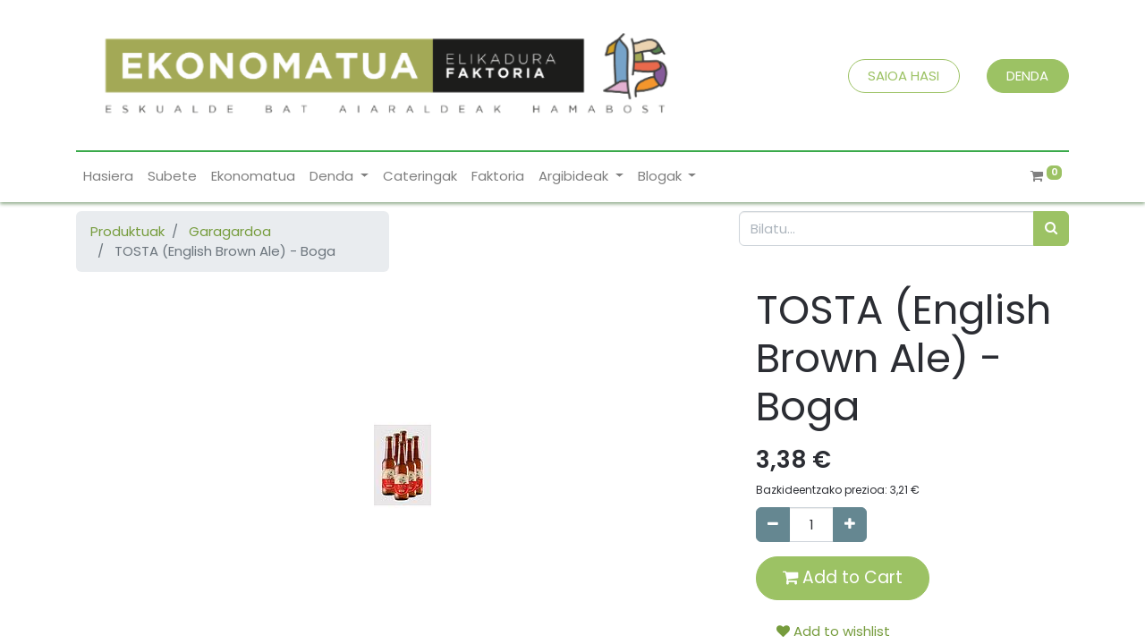

--- FILE ---
content_type: text/html; charset=utf-8
request_url: https://www.ekonomatua.eus/shop/eli-480-tosta-english-brown-ale-boga-5629?category=30&order=name+asc
body_size: 6940
content:


        
        
        

        <!DOCTYPE html>
        
    
            
        
  <html lang="eu-ES" data-website-id="3" data-oe-company-name="Aiaraldea Kooperatiba Elkartea">
            
    
      
      
      
      
        
      
    
    
  <head>
                <meta charset="utf-8"/>
                <meta http-equiv="X-UA-Compatible" content="IE=edge,chrome=1"/>
            <meta name="viewport" content="width=device-width, initial-scale=1, user-scalable=no"/>
            <meta name="viewport" content="width=device-width, initial-scale=1, user-scalable=no"/>
    <meta name="generator" content="Odoo"/>
    
    
    
    
    
    
    
    
    
      
      
      
      
        
          
            <meta property="og:type" content="website"/>
          
        
          
            <meta property="og:title" content="TOSTA (English Brown Ale) - Boga"/>
          
        
          
            <meta property="og:site_name" content="Aiaraldea Kooperatiba Elkartea"/>
          
        
          
            <meta property="og:url" content="https://www.ekonomatua.eus/shop/eli-480-tosta-english-brown-ale-boga-5629"/>
          
        
          
            <meta property="og:image" content="https://www.ekonomatua.eus/web/image/product.template/5629/image_1024?unique=9936004"/>
          
        
          
            <meta property="og:description"/>
          
        
      
      
      
      
        
          <meta name="twitter:card" content="summary_large_image"/>
        
          <meta name="twitter:title" content="TOSTA (English Brown Ale) - Boga"/>
        
          <meta name="twitter:image" content="https://www.ekonomatua.eus/web/image/product.template/5629/image_1024?unique=9936004"/>
        
          <meta name="twitter:description"/>
        
      
    
    
      
      
    
    <link rel="canonical" href="http://www.ekonomatua.eus/shop/eli-480-tosta-english-brown-ale-boga-5629"/>
    <link rel="preconnect" href="https://fonts.gstatic.com/" crossorigin=""/>
  
        
        

                <title>
        TOSTA (English Brown Ale) - Boga | 
        Ekonomatua
      </title>
                <link type="image/x-icon" rel="shortcut icon" href="/web/image/website/3/favicon?unique=95cf5f5"/>
            <link rel="preload" href="/web/static/lib/fontawesome/fonts/fontawesome-webfont.woff2?v=4.7.0" as="font" crossorigin=""/>
            <link type="text/css" rel="stylesheet" href="/web/content/118745-5ac4852/3/web.assets_common.css" data-asset-xmlid="web.assets_common" data-asset-version="5ac4852"/>
            <link type="text/css" rel="stylesheet" href="/web/content/121051-444d72c/3/web.assets_frontend.css" data-asset-xmlid="web.assets_frontend" data-asset-version="444d72c"/>
    
  
        

                <script id="web.layout.odooscript" type="text/javascript">
                    var odoo = {
                        csrf_token: "e80d7fc857af9dc14459bf629bc771f7dcc77d72o1801307725",
                        debug: "",
                    };
                </script>
            <script type="text/javascript">
                odoo.session_info = {"is_admin": false, "is_system": false, "is_website_user": true, "user_id": false, "is_frontend": true, "translationURL": "/website/translations", "cache_hashes": {"translations": "4e26c175dcde6cd8b354df0e258ac109253f3716"}, "lang_url_code": "eu_ES"};
                if (!/(^|;\s)tz=/.test(document.cookie)) {
                    const userTZ = Intl.DateTimeFormat().resolvedOptions().timeZone;
                    document.cookie = `tz=${userTZ}; path=/`;
                }
            </script>
            <script defer="defer" type="text/javascript" src="/web/content/479-cf4340f/3/web.assets_common_minimal_js.js" data-asset-xmlid="web.assets_common_minimal_js" data-asset-version="cf4340f"></script>
            <script defer="defer" type="text/javascript" src="/web/content/25414-f8bd414/3/web.assets_frontend_minimal_js.js" data-asset-xmlid="web.assets_frontend_minimal_js" data-asset-version="f8bd414"></script>
            
        
    
            <script defer="defer" type="text/javascript" data-src="/web/content/118748-48a52c6/3/web.assets_common_lazy.js" data-asset-xmlid="web.assets_common_lazy" data-asset-version="48a52c6"></script>
            <script defer="defer" type="text/javascript" data-src="/web/content/118749-70773b1/3/web.assets_frontend_lazy.js" data-asset-xmlid="web.assets_frontend_lazy" data-asset-version="70773b1"></script>
    
  
        

                
            
            <noscript id="o_animate-no-js_fallback">
                <style type="text/css">
                    .o_animate {
                        /* If no js - force elements rendering */
                        visibility:visible;

                        /* If browser support css animations support - reset animation */
                        -webkit-animation-name: none-dummy;
                        animation-name: none-dummy;
                    }
                </style>
            </noscript>
        
        
    </head>
            <body class="">
                
    
  
            
            
        <div id="wrapwrap" class="   ">
                <header id="top" data-anchor="true" data-name="Header" class="  o_header_fixed">
                    <nav data-name="Navbar" class="navbar navbar-expand-lg navbar-light o_colored_level o_cc shadow-sm">
            <div id="top_menu_container" class="container flex-row flex-wrap">
                
                
    <a href="/" class="navbar-brand logo mr-4">
            <span role="img" aria-label="Logo of Ekonomatua" title="Ekonomatua"><img src="/web/image/website/3/logo/Ekonomatua?unique=95cf5f5" class="img img-fluid" alt="Ekonomatua" loading="lazy"/></span>
        </a>
    

                
                <div class="ml-3 mr-auto">
                    <div class="oe_structure oe_structure_solo" id="oe_structure_header_slogan_1">
      
    </div>
  </div>
                <ul class="nav navbar-nav navbar-expand ml-auto order-last order-lg-0">
                    
                    
            <li class="nav-item ml-3 o_no_autohide_item">
                <a href="/web/login" class="btn btn-outline-primary">SAIOA HASI</a>
            </li>
        
                    
                    
        
        
            
        
    
    
                    
                    <li class="nav-item">
                        <div class="oe_structure oe_structure_solo" id="oe_structure_header_slogan_2">
      <section class="s_text_block o_colored_level" data-snippet="s_text_block" data-name="Text">
        <div class="container">
          <a href="/shop" class="ml-4 btn btn-primary" data-original-title="" title="" aria-describedby="tooltip52158"> DENDA </a>
        </div>
      </section>
    </div>
  </li>
                </ul>
                
                <div class="w-100">
                    <div class="oe_structure oe_structure_solo" id="oe_structure_header_slogan_3">
      <section class="s_text_block o_colored_level" data-snippet="s_text_block" data-name="Text">
        <div class="container">
          <div class="s_hr w-100 pt8 pb8" data-name="Separator">
            <hr class="w-100 mx-auto" style="border-top-color: rgb(58, 170, 75) !important; border-top-width: 2px !important;"/>
          </div>
        </div>
      </section>
    </div>
  </div>
                
                
    <button type="button" data-toggle="collapse" data-target="#top_menu_collapse" class="navbar-toggler ">
        <span class="navbar-toggler-icon o_not_editable"></span>
    </button>

                
                
                 
                <div id="top_menu_collapse" class="collapse navbar-collapse">
                    
    
        <div class="o_offcanvas_menu_backdrop" data-toggle="collapse" data-target="#top_menu_collapse" aria-label="Toggle navigation"></div>
    <ul id="top_menu" class="nav navbar-nav o_menu_loading flex-grow-1">
        
        <li class="o_offcanvas_menu_toggler order-first navbar-toggler text-right border-0 o_not_editable">
            <a href="#top_menu_collapse" class="nav-link px-3" data-toggle="collapse">
                <span class="fa-2x">×</span>
            </a>
        </li>
    
                        
                        
                        
                            
    
    <li class="nav-item">
        <a role="menuitem" href="/" class="nav-link ">
            <span>Hasiera</span>
        </a>
    </li>
    

                        
                            
    
    <li class="nav-item">
        <a role="menuitem" href="/subete" class="nav-link ">
            <span>Subete</span>
        </a>
    </li>
    

                        
                            
    
    <li class="nav-item">
        <a role="menuitem" href="/ekonomatua" class="nav-link ">
            <span>Ekonomatua</span>
        </a>
    </li>
    

                        
                            
    
    
    <li class="nav-item dropdown  ">
        <a data-toggle="dropdown" href="#" class="nav-link dropdown-toggle ">
            <span>Denda</span>
        </a>
        <ul class="dropdown-menu" role="menu">
            
                
    
    <li class="">
        <a role="menuitem" href="/shop" class="dropdown-item ">
            <span>Produktu guztiak</span>
        </a>
    </li>
    

            
                
    
    <li class="">
        <a role="menuitem" href="/shop/category/freskoak-5" class="dropdown-item ">
            <span>Freskoak</span>
        </a>
    </li>
    

            
                
    
    <li class="">
        <a role="menuitem" href="/shop/category/despentsa-15" class="dropdown-item ">
            <span>Despentsa</span>
        </a>
    </li>
    

            
                
    
    <li class="">
        <a role="menuitem" href="/shop/category/edariak-29" class="dropdown-item ">
            <span>Edariak</span>
        </a>
    </li>
    

            
                
    
    <li class="">
        <a role="menuitem" href="/shop/category/etxea-eta-zaintza-pertsonala-36" class="dropdown-item ">
            <span>Etxea eta zaintza pertsonala</span>
        </a>
    </li>
    

            
        </ul>
    </li>

                        
                            
    
    <li class="nav-item">
        <a role="menuitem" href="/catering" class="nav-link ">
            <span>Cateringak</span>
        </a>
    </li>
    

                        
                            
    
    <li class="nav-item">
        <a role="menuitem" href="/faktoria" class="nav-link ">
            <span>Faktoria</span>
        </a>
    </li>
    

                        
                            
    
    
    <li class="nav-item dropdown  ">
        <a data-toggle="dropdown" href="#" class="nav-link dropdown-toggle ">
            <span>Argibideak</span>
        </a>
        <ul class="dropdown-menu" role="menu">
            
                
    
    
    

            
                
    
    <li class="">
        <a role="menuitem" href="/ordutegia" class="dropdown-item ">
            <span>Ordutegia</span>
        </a>
    </li>
    

            
                
    
    <li class="">
        <a role="menuitem" href="/kokapena" class="dropdown-item ">
            <span>Kokapena</span>
        </a>
    </li>
    

            
                
    
    <li class="">
        <a role="menuitem" href="/kontaktatu-gurekin" class="dropdown-item ">
            <span>Kontaktatu gurekin</span>
        </a>
    </li>
    

            
                
    
    <li class="">
        <a role="menuitem" href="/bazkidetu" class="dropdown-item ">
            <span>Bazkidetu</span>
        </a>
    </li>
    

            
        </ul>
    </li>

                        
                            
    
    
    <li class="nav-item dropdown  ">
        <a data-toggle="dropdown" href="#" class="nav-link dropdown-toggle ">
            <span>Blogak</span>
        </a>
        <ul class="dropdown-menu" role="menu">
            
                
    
    <li class="">
        <a role="menuitem" href="/blog/iker-markinezen-errezetak-5" class="dropdown-item ">
            <span>Iker Markinezen errezetak</span>
        </a>
    </li>
    

            
                
    
    <li class="">
        <a role="menuitem" href="/blog/ekoizpen-duina-kontsumo-herrikoia-4" class="dropdown-item ">
            <span>Ekoizpen Duina Kontsumo Herrikoia</span>
        </a>
    </li>
    

            
        </ul>
    </li>

                        
                            
    
    
    

                        
            
        
        
        <li class="nav-item ml-lg-auto divider d-none"></li> 
        <li class="o_wsale_my_cart  nav-item ml-lg-auto">
            <a href="/shop/cart" class="nav-link">
                <i class="fa fa-shopping-cart"></i>
                
                <sup class="my_cart_quantity badge badge-primary" data-order-id="">0</sup>
            </a>
        </li>
    
            
        
        
            
        
        <li class="o_wsale_my_wish d-none nav-item ml-3 o_wsale_my_wish_hide_empty">
            <a href="/shop/wishlist" class="nav-link">
                <i class="fa fa-1x fa-heart"></i>
                
                <sup class="my_wish_quantity o_animate_blink badge badge-primary">0</sup>
            </a>
        </li>
    
        
        
                    
        <li class="o_offcanvas_logo_container order-last navbar-toggler py-4 order-1 mt-auto text-center border-0">
            <a href="/" class="o_offcanvas_logo logo">
            <span role="img" aria-label="Logo of Ekonomatua" title="Ekonomatua"><img src="/web/image/website/3/logo/Ekonomatua?unique=95cf5f5" class="img img-fluid" style="max-width: 200px" alt="Ekonomatua" loading="lazy"/></span>
        </a>
    </li>
    
    </ul>

                </div>
            </div>
        </nav>
    </header>
                <main>
                    
            
        
            
            <div itemscope="itemscope" itemtype="http://schema.org/Product" id="wrap" class="js_sale ecom-zoomable zoomodoo-next">
                <section id="product_detail" class="container py-2 oe_website_sale " data-view-track="1">
                    <div class="row">
                        <div class="col-md-4">
                            <ol class="breadcrumb">
                                <li class="breadcrumb-item">
                                    <a href="/shop">Produktuak</a>
                                </li>
                                <li class="breadcrumb-item">
                                    <a href="/shop/category/edariak-garagardoa-30">Garagardoa</a>
                                </li>
                                <li class="breadcrumb-item active">
                                    <span>TOSTA (English Brown Ale) - Boga</span>
                                </li>
                            </ol>
                        </div>
                        <div class="col-md-8">
                            <div class="form-inline justify-content-end">
                                
        
    <form method="get" class="o_wsale_products_searchbar_form o_wait_lazy_js " action="/shop/category/edariak-garagardoa-30?category=30">
                <div role="search" class="input-group">
        
        <input type="search" name="search" class="search-query form-control oe_search_box" data-limit="5" data-display-description="true" data-display-price="true" data-display-image="true" placeholder="Bilatu..."/>
        <div class="input-group-append">
            <button type="submit" class="btn btn-primary oe_search_button" aria-label="Bilatu" title="Bilatu"><i class="fa fa-search"></i>
            
        </button>
        </div>
    </div>

                <input name="order" type="hidden" class="o_wsale_search_order_by" value=""/>
                
            
            
        
            </form>
        
    
                                
        
        <div class="dropdown d-none ml-2">
            
            <a role="button" href="#" class="dropdown-toggle btn btn-secondary" data-toggle="dropdown">
                Ez bazkideentzako prezioa
            </a>
            <div class="dropdown-menu" role="menu">
                
                    <a role="menuitem" class="dropdown-item" href="/shop/change_pricelist/2">
                        <span class="switcher_pricelist" data-pl_id="2">Ez bazkideentzako prezioa</span>
                    </a>
                
            </div>
        </div>
    
                            </div>
                        </div>
                    </div>
                    <div class="row">
                        <div class="col-md-6 col-xl-8">
                            
        
        <div id="o-carousel-product" class="carousel slide" data-ride="carousel" data-interval="0">
            <div class="carousel-outer position-relative">
                <div class="carousel-inner h-100">
                    
                        <div class="carousel-item h-100 active">
                            <div class="d-flex align-items-center justify-content-center h-100"><img src="/web/image/product.product/5618/image_1024/%5BELI_480%5D%20TOSTA%20%28English%20Brown%20Ale%29%20-%20Boga?unique=9936004" class="img img-fluid product_detail_img mh-100" alt="TOSTA (English Brown Ale) - Boga" loading="lazy"/></div>
                        </div>
                    
                </div>
                
            </div>
            <div class="d-none d-md-block text-center">
                
            </div>
        </div>
    
                        </div>
                        <div class="col-md-6 col-xl-4" id="product_details">
                            
                            <h1 itemprop="name">TOSTA (English Brown Ale) - Boga</h1>
                            <span itemprop="url" style="display:none;">http://www.ekonomatua.eus/shop/eli-480-tosta-english-brown-ale-boga-5629</span>
                            <span itemprop="image" style="display:none;">http://www.ekonomatua.eus/web/image/product.template/5629/image_1920?unique=9936004</span>
                            <form action="/shop/cart/update" method="POST">
                                <input type="hidden" name="csrf_token" value="e80d7fc857af9dc14459bf629bc771f7dcc77d72o1801307725"/>
                                <div class="js_product js_main_product">
                                    
                                        <input type="hidden" class="product_id" name="product_id" value="5618"/>
                                        <input type="hidden" class="product_template_id" name="product_template_id" value="5629"/>
                                        
                                            <ul class="d-none js_add_cart_variants" data-attribute_exclusions="{'exclusions: []'}"></ul>
                                        
                                    
                                    
      <div itemprop="offers" itemscope="itemscope" itemtype="http://schema.org/Offer" class="product_price mt16">
          <h4 class="oe_price_h4 css_editable_mode_hidden">
              <span data-oe-type="monetary" data-oe-expression="combination_info['list_price']" style="text-decoration: line-through; white-space: nowrap;" class="text-danger oe_default_price d-none"><span class="oe_currency_value">3,38</span> €</span>
              <b data-oe-type="monetary" data-oe-expression="combination_info['price']" class="oe_price" style="white-space: nowrap;"><span class="oe_currency_value">3,38</span> €</b>
              <span itemprop="price" style="display:none;">3.38</span>
              <span itemprop="priceCurrency" style="display:none;">EUR</span>
          </h4>
            
            
                
                <div class="mb-2" style="font-size:12px;">
                    <span>
                        Bazkideentzako prezioa:
                        <span class="oe_currency_value">3,21</span> €
                    </span>
                </div>
            
        
          <h4 class="css_non_editable_mode_hidden decimal_precision" data-precision="2">
            <span><span class="oe_currency_value">2,79</span> €</span>
          </h4>
      </div>
    
                                    <p class="css_not_available_msg alert alert-warning">This combination does not exist.</p>
                                    
        <div class="css_quantity input-group" contenteditable="false">
            <div class="input-group-prepend">
                <a class="btn btn-secondary js_add_cart_json" aria-label="Remove one" title="Remove one" href="#">
                    <i class="fa fa-minus"></i>
                </a>
            </div>
            <input type="text" class="form-control quantity" data-min="1" name="add_qty" value="1"/>
            <div class="input-group-append">
                <a class="btn btn-secondary float_left js_add_cart_json" aria-label="Add one" title="Add one" href="#">
                    <i class="fa fa-plus"></i>
                </a>
            </div>
        </div>
      
      
    <a role="button" id="add_to_cart" class="btn btn-primary btn-lg mt16 js_check_product a-submit d-block d-sm-inline-block" href="#"><i class="fa fa-shopping-cart"></i> Add to Cart</a>
      <div class="availability_messages o_not_editable"></div>
    
                                    <div id="product_option_block">
            
            
            <button type="button" role="button" class="btn btn-link mt16 o_add_wishlist_dyn" data-action="o_wishlist" data-product-template-id="5629" data-product-product-id="5618"><span class="fa fa-heart" role="img" aria-label="Add to wishlist"></span> Add to wishlist</button>
        </div>
                                </div>
                            </form>
                            
                            <div>
                                
                                <div id="product_attributes_simple">
                                    
                                    <p class="text-muted">
                                        
                                        
                                    </p>
                                </div>
                            </div>
                            <hr/>
                        
    <p class="text-muted"></p>
  </div>
                    </div>
                </section>
                <div itemprop="description" class="oe_structure oe_empty mt16" id="product_full_description"><section class="s_text_block pt32 pb32">
        <div class="container">
            <div class="row">
                <div class="col-lg-10 offset-lg-1 pt32 pb32">
                    <p class="lead"><b>EROSKETA UNITATEA</b>: 0.33 litroko botilak</p><p class="lead"><b>EKOIZLEA: </b>Boga Garagardoak</p><p class="lead"><b>JATORRIA:</b> Mungia (Bizkaia)</p><p class="lead"><b>DISTANTZIA: </b> 40 km</p><p class="lead"><span style="font-weight: bolder;">DESKRIBAPENA: </span> English brown ale</p><p class="lead"><b>Graduazioa:</b>  5.5 % </p>
                </div>
            </div>
        </div>
    </section></div>
            
        
            </div>
        
                </main>
                <footer id="bottom" data-anchor="true" data-name="Footer" class="o_footer o_colored_level o_cc  o_footer_slideout">
                    <div id="footer" class="oe_structure oe_structure_solo">
      <section class="s_text_block pt16 pb16" data-snippet="s_text_block" data-name="Logo">
        <div class="container">
          <div class="row">
            <div class="col-lg-2 offset-lg-5 o_colored_level">
              <a href="/" class="o_footer_logo logo">
                <img src="/web/image/36344-60c7e3ae/Ekonomatua_Horizontaletxola.png" class="img-fluid mx-auto" aria-label="Logo of MyCompany" title="MyCompany" role="img" loading="lazy" style="width: 100%;" alt="" data-original-id="36343" data-original-src="/web/image/36343-3e9e5ff6/Ekonomatua_Horizontaletxola.png" data-mimetype="image/png" data-resize-width="690"/>
              </a>
            </div>
          </div>
        </div>
      </section>
    </div>
        <div id="o_footer_scrolltop_wrapper" class="container h-0 d-flex align-items-center justify-content-center">
            <a id="o_footer_scrolltop" role="button" href="#top" title="Scroll To Top" class="btn btn-primary rounded-circle d-flex align-items-center justify-content-center">
                <span class="fa fa-1x fa-chevron-up"></span>
            </a>
        </div>
    
  <div class="o_footer_copyright o_colored_level o_cc" data-name="Copyright">
                        <div class="container py-3">
                            <div class="row">
                                <div class="col-sm text-center text-sm-left text-muted">
                                    
        
    
                                    <span class="mr-2 o_footer_copyright_name">Copyright © Aiaraldea Ekintzen Faktoria</span>
  
    
        
        
    
        
        
    
        
    
        
                                </div>
                                <div class="col-sm text-center text-sm-right o_not_editable">
                                    
        <div class="o_brand_promotion">
            
        
        
        Powered by 
            <a target="_blank" class="badge badge-light" href="http://www.odoo.com?utm_source=db&amp;utm_medium=website">
                <img alt="Odoo" src="/web/static/src/img/odoo_logo_tiny.png" style="height: 1em; vertical-align: baseline;" loading="lazy"/>
            </a>
        - 
                    The #1 <a target="_blank" href="http://www.odoo.com/page/e-commerce?utm_source=db&amp;utm_medium=website">Open Source eCommerce</a>
                
    
        </div>
    
                                </div>
                            </div>
                        </div>
                    </div>
                </footer>
        
    
            </div>
    
  
        
        
    </body>
        </html>
    
    

--- FILE ---
content_type: text/css
request_url: https://www.ekonomatua.eus/web/content/121051-444d72c/3/web.assets_frontend.css
body_size: 99404
content:
@import url("https://fonts.googleapis.com/css?family=Poppins:300,300i,400,400i,600,600i&display=swap");

/* <inline asset> defined in bundle 'web.assets_frontend' */
@charset "UTF-8"; 

/* /web/static/lib/bootstrap/scss/_functions.scss defined in bundle 'web.assets_frontend' */
 

/* /web/static/lib/bootstrap/scss/_mixins.scss defined in bundle 'web.assets_frontend' */
 

/* /web/static/src/scss/bs_mixins_overrides.scss defined in bundle 'web.assets_frontend' */
  .bg-primary h1, .o_colored_level .bg-primary h1, .bg-secondary h1, .o_colored_level .bg-secondary h1, .bg-success h1, .o_colored_level .bg-success h1, .bg-info h1, .o_colored_level .bg-info h1, .bg-warning h1, .o_colored_level .bg-warning h1, .bg-danger h1, .o_colored_level .bg-danger h1, .bg-light h1, .o_colored_level .bg-light h1, .bg-dark h1, .o_colored_level .bg-dark h1, .bg-100 h1, .o_wevent_index .o_wevent_online.o_wevent_online_bg h1, .o_wevent_event .o_wevent_online.o_wevent_online_bg h1, .o_colored_level .bg-100 h1, .bg-200 h1, .o_wevent_index .o_wevent_events_list.opt_event_list_cards_bg h1, .o_colored_level .bg-200 h1, .bg-300 h1, .o_colored_level .bg-300 h1, .bg-400 h1, .o_colored_level .bg-400 h1, .bg-500 h1, .o_colored_level .bg-500 h1, .bg-600 h1, .o_colored_level .bg-600 h1, .bg-700 h1, .o_colored_level .bg-700 h1, .bg-800 h1, .o_colored_level .bg-800 h1, .bg-900 h1, .o_colored_level .bg-900 h1, .bg-white-85 h1, .o_colored_level .bg-white-85 h1, .bg-white-75 h1, .o_colored_level .bg-white-75 h1, .bg-white-50 h1, .o_colored_level .bg-white-50 h1, .bg-black-75 h1, .o_colored_level .bg-black-75 h1, .bg-black-50 h1, .o_colored_level .bg-black-50 h1, .bg-black h1, .o_colored_level .bg-black h1, .bg-white h1, .o_colored_level .bg-white h1, .card-body h1, .o_colored_level .card-body h1, .toast-body h1, .o_colored_level .toast-body h1, .o_cc1 h1, .navbar-light h1, .o_footer .s_popup h1, #wrapwrap.o_header_overlay > header:not(.o_header_affixed):not(.o_top_menu_collapse_shown):not(.o_header_sidebar) > .navbar h1, .o_colored_level .o_cc1 h1, .o_colored_level .navbar-light h1, .o_colored_level #wrapwrap.o_header_overlay > header:not(.o_header_affixed):not(.o_top_menu_collapse_shown):not(.o_header_sidebar) > .navbar h1, .o_cc2 h1, .o_colored_level .o_cc2 h1, .o_cc3 h1, .o_colored_level .o_cc3 h1, .o_cc4 h1, .o_footer .o_footer_copyright h1, .o_colored_level .o_cc4 h1, .o_cc5 h1, .o_footer h1, #o_footer_scrolltop h1, .o_colored_level .o_cc5 h1, .o_colored_level .o_footer h1, .bg-o-color-1 h1, .o_colored_level .bg-o-color-1 h1, .bg-o-color-2 h1, .o_colored_level .bg-o-color-2 h1, .bg-o-color-3 h1, .o_colored_level .bg-o-color-3 h1, .bg-o-color-4 h1, .o_colored_level .bg-o-color-4 h1, .bg-o-color-5 h1, .o_colored_level .bg-o-color-5 h1, .o_figure_relative_layout .figure-caption h1, .o_colored_level .o_figure_relative_layout .figure-caption h1, .bg-primary h2, .o_colored_level .bg-primary h2, .bg-secondary h2, .o_colored_level .bg-secondary h2, .bg-success h2, .o_colored_level .bg-success h2, .bg-info h2, .o_colored_level .bg-info h2, .bg-warning h2, .o_colored_level .bg-warning h2, .bg-danger h2, .o_colored_level .bg-danger h2, .bg-light h2, .o_colored_level .bg-light h2, .bg-dark h2, .o_colored_level .bg-dark h2, .bg-100 h2, .o_wevent_index .o_wevent_online.o_wevent_online_bg h2, .o_wevent_event .o_wevent_online.o_wevent_online_bg h2, .o_colored_level .bg-100 h2, .bg-200 h2, .o_wevent_index .o_wevent_events_list.opt_event_list_cards_bg h2, .o_colored_level .bg-200 h2, .bg-300 h2, .o_colored_level .bg-300 h2, .bg-400 h2, .o_colored_level .bg-400 h2, .bg-500 h2, .o_colored_level .bg-500 h2, .bg-600 h2, .o_colored_level .bg-600 h2, .bg-700 h2, .o_colored_level .bg-700 h2, .bg-800 h2, .o_colored_level .bg-800 h2, .bg-900 h2, .o_colored_level .bg-900 h2, .bg-white-85 h2, .o_colored_level .bg-white-85 h2, .bg-white-75 h2, .o_colored_level .bg-white-75 h2, .bg-white-50 h2, .o_colored_level .bg-white-50 h2, .bg-black-75 h2, .o_colored_level .bg-black-75 h2, .bg-black-50 h2, .o_colored_level .bg-black-50 h2, .bg-black h2, .o_colored_level .bg-black h2, .bg-white h2, .o_colored_level .bg-white h2, .card-body h2, .o_colored_level .card-body h2, .toast-body h2, .o_colored_level .toast-body h2, .o_cc1 h2, .navbar-light h2, .o_footer .s_popup h2, #wrapwrap.o_header_overlay > header:not(.o_header_affixed):not(.o_top_menu_collapse_shown):not(.o_header_sidebar) > .navbar h2, .o_colored_level .o_cc1 h2, .o_colored_level .navbar-light h2, .o_colored_level #wrapwrap.o_header_overlay > header:not(.o_header_affixed):not(.o_top_menu_collapse_shown):not(.o_header_sidebar) > .navbar h2, .o_cc2 h2, .o_colored_level .o_cc2 h2, .o_cc3 h2, .o_colored_level .o_cc3 h2, .o_cc4 h2, .o_footer .o_footer_copyright h2, .o_colored_level .o_cc4 h2, .o_cc5 h2, .o_footer h2, #o_footer_scrolltop h2, .o_colored_level .o_cc5 h2, .o_colored_level .o_footer h2, .bg-o-color-1 h2, .o_colored_level .bg-o-color-1 h2, .bg-o-color-2 h2, .o_colored_level .bg-o-color-2 h2, .bg-o-color-3 h2, .o_colored_level .bg-o-color-3 h2, .bg-o-color-4 h2, .o_colored_level .bg-o-color-4 h2, .bg-o-color-5 h2, .o_colored_level .bg-o-color-5 h2, .o_figure_relative_layout .figure-caption h2, .o_colored_level .o_figure_relative_layout .figure-caption h2, .bg-primary h3, .o_colored_level .bg-primary h3, .bg-secondary h3, .o_colored_level .bg-secondary h3, .bg-success h3, .o_colored_level .bg-success h3, .bg-info h3, .o_colored_level .bg-info h3, .bg-warning h3, .o_colored_level .bg-warning h3, .bg-danger h3, .o_colored_level .bg-danger h3, .bg-light h3, .o_colored_level .bg-light h3, .bg-dark h3, .o_colored_level .bg-dark h3, .bg-100 h3, .o_wevent_index .o_wevent_online.o_wevent_online_bg h3, .o_wevent_event .o_wevent_online.o_wevent_online_bg h3, .o_colored_level .bg-100 h3, .bg-200 h3, .o_wevent_index .o_wevent_events_list.opt_event_list_cards_bg h3, .o_colored_level .bg-200 h3, .bg-300 h3, .o_colored_level .bg-300 h3, .bg-400 h3, .o_colored_level .bg-400 h3, .bg-500 h3, .o_colored_level .bg-500 h3, .bg-600 h3, .o_colored_level .bg-600 h3, .bg-700 h3, .o_colored_level .bg-700 h3, .bg-800 h3, .o_colored_level .bg-800 h3, .bg-900 h3, .o_colored_level .bg-900 h3, .bg-white-85 h3, .o_colored_level .bg-white-85 h3, .bg-white-75 h3, .o_colored_level .bg-white-75 h3, .bg-white-50 h3, .o_colored_level .bg-white-50 h3, .bg-black-75 h3, .o_colored_level .bg-black-75 h3, .bg-black-50 h3, .o_colored_level .bg-black-50 h3, .bg-black h3, .o_colored_level .bg-black h3, .bg-white h3, .o_colored_level .bg-white h3, .card-body h3, .o_colored_level .card-body h3, .toast-body h3, .o_colored_level .toast-body h3, .o_cc1 h3, .navbar-light h3, .o_footer .s_popup h3, #wrapwrap.o_header_overlay > header:not(.o_header_affixed):not(.o_top_menu_collapse_shown):not(.o_header_sidebar) > .navbar h3, .o_colored_level .o_cc1 h3, .o_colored_level .navbar-light h3, .o_colored_level #wrapwrap.o_header_overlay > header:not(.o_header_affixed):not(.o_top_menu_collapse_shown):not(.o_header_sidebar) > .navbar h3, .o_cc2 h3, .o_colored_level .o_cc2 h3, .o_cc3 h3, .o_colored_level .o_cc3 h3, .o_cc4 h3, .o_footer .o_footer_copyright h3, .o_colored_level .o_cc4 h3, .o_cc5 h3, .o_footer h3, #o_footer_scrolltop h3, .o_colored_level .o_cc5 h3, .o_colored_level .o_footer h3, .bg-o-color-1 h3, .o_colored_level .bg-o-color-1 h3, .bg-o-color-2 h3, .o_colored_level .bg-o-color-2 h3, .bg-o-color-3 h3, .o_colored_level .bg-o-color-3 h3, .bg-o-color-4 h3, .o_colored_level .bg-o-color-4 h3, .bg-o-color-5 h3, .o_colored_level .bg-o-color-5 h3, .o_figure_relative_layout .figure-caption h3, .o_colored_level .o_figure_relative_layout .figure-caption h3, .bg-primary h4, .o_colored_level .bg-primary h4, .bg-secondary h4, .o_colored_level .bg-secondary h4, .bg-success h4, .o_colored_level .bg-success h4, .bg-info h4, .o_colored_level .bg-info h4, .bg-warning h4, .o_colored_level .bg-warning h4, .bg-danger h4, .o_colored_level .bg-danger h4, .bg-light h4, .o_colored_level .bg-light h4, .bg-dark h4, .o_colored_level .bg-dark h4, .bg-100 h4, .o_wevent_index .o_wevent_online.o_wevent_online_bg h4, .o_wevent_event .o_wevent_online.o_wevent_online_bg h4, .o_colored_level .bg-100 h4, .bg-200 h4, .o_wevent_index .o_wevent_events_list.opt_event_list_cards_bg h4, .o_colored_level .bg-200 h4, .bg-300 h4, .o_colored_level .bg-300 h4, .bg-400 h4, .o_colored_level .bg-400 h4, .bg-500 h4, .o_colored_level .bg-500 h4, .bg-600 h4, .o_colored_level .bg-600 h4, .bg-700 h4, .o_colored_level .bg-700 h4, .bg-800 h4, .o_colored_level .bg-800 h4, .bg-900 h4, .o_colored_level .bg-900 h4, .bg-white-85 h4, .o_colored_level .bg-white-85 h4, .bg-white-75 h4, .o_colored_level .bg-white-75 h4, .bg-white-50 h4, .o_colored_level .bg-white-50 h4, .bg-black-75 h4, .o_colored_level .bg-black-75 h4, .bg-black-50 h4, .o_colored_level .bg-black-50 h4, .bg-black h4, .o_colored_level .bg-black h4, .bg-white h4, .o_colored_level .bg-white h4, .card-body h4, .o_colored_level .card-body h4, .toast-body h4, .o_colored_level .toast-body h4, .o_cc1 h4, .navbar-light h4, .o_footer .s_popup h4, #wrapwrap.o_header_overlay > header:not(.o_header_affixed):not(.o_top_menu_collapse_shown):not(.o_header_sidebar) > .navbar h4, .o_colored_level .o_cc1 h4, .o_colored_level .navbar-light h4, .o_colored_level #wrapwrap.o_header_overlay > header:not(.o_header_affixed):not(.o_top_menu_collapse_shown):not(.o_header_sidebar) > .navbar h4, .o_cc2 h4, .o_colored_level .o_cc2 h4, .o_cc3 h4, .o_colored_level .o_cc3 h4, .o_cc4 h4, .o_footer .o_footer_copyright h4, .o_colored_level .o_cc4 h4, .o_cc5 h4, .o_footer h4, #o_footer_scrolltop h4, .o_colored_level .o_cc5 h4, .o_colored_level .o_footer h4, .bg-o-color-1 h4, .o_colored_level .bg-o-color-1 h4, .bg-o-color-2 h4, .o_colored_level .bg-o-color-2 h4, .bg-o-color-3 h4, .o_colored_level .bg-o-color-3 h4, .bg-o-color-4 h4, .o_colored_level .bg-o-color-4 h4, .bg-o-color-5 h4, .o_colored_level .bg-o-color-5 h4, .o_figure_relative_layout .figure-caption h4, .o_colored_level .o_figure_relative_layout .figure-caption h4, .bg-primary h5, .o_colored_level .bg-primary h5, .bg-secondary h5, .o_colored_level .bg-secondary h5, .bg-success h5, .o_colored_level .bg-success h5, .bg-info h5, .o_colored_level .bg-info h5, .bg-warning h5, .o_colored_level .bg-warning h5, .bg-danger h5, .o_colored_level .bg-danger h5, .bg-light h5, .o_colored_level .bg-light h5, .bg-dark h5, .o_colored_level .bg-dark h5, .bg-100 h5, .o_wevent_index .o_wevent_online.o_wevent_online_bg h5, .o_wevent_event .o_wevent_online.o_wevent_online_bg h5, .o_colored_level .bg-100 h5, .bg-200 h5, .o_wevent_index .o_wevent_events_list.opt_event_list_cards_bg h5, .o_colored_level .bg-200 h5, .bg-300 h5, .o_colored_level .bg-300 h5, .bg-400 h5, .o_colored_level .bg-400 h5, .bg-500 h5, .o_colored_level .bg-500 h5, .bg-600 h5, .o_colored_level .bg-600 h5, .bg-700 h5, .o_colored_level .bg-700 h5, .bg-800 h5, .o_colored_level .bg-800 h5, .bg-900 h5, .o_colored_level .bg-900 h5, .bg-white-85 h5, .o_colored_level .bg-white-85 h5, .bg-white-75 h5, .o_colored_level .bg-white-75 h5, .bg-white-50 h5, .o_colored_level .bg-white-50 h5, .bg-black-75 h5, .o_colored_level .bg-black-75 h5, .bg-black-50 h5, .o_colored_level .bg-black-50 h5, .bg-black h5, .o_colored_level .bg-black h5, .bg-white h5, .o_colored_level .bg-white h5, .card-body h5, .o_colored_level .card-body h5, .toast-body h5, .o_colored_level .toast-body h5, .o_cc1 h5, .navbar-light h5, .o_footer .s_popup h5, #wrapwrap.o_header_overlay > header:not(.o_header_affixed):not(.o_top_menu_collapse_shown):not(.o_header_sidebar) > .navbar h5, .o_colored_level .o_cc1 h5, .o_colored_level .navbar-light h5, .o_colored_level #wrapwrap.o_header_overlay > header:not(.o_header_affixed):not(.o_top_menu_collapse_shown):not(.o_header_sidebar) > .navbar h5, .o_cc2 h5, .o_colored_level .o_cc2 h5, .o_cc3 h5, .o_colored_level .o_cc3 h5, .o_cc4 h5, .o_footer .o_footer_copyright h5, .o_colored_level .o_cc4 h5, .o_cc5 h5, .o_footer h5, #o_footer_scrolltop h5, .o_colored_level .o_cc5 h5, .o_colored_level .o_footer h5, .bg-o-color-1 h5, .o_colored_level .bg-o-color-1 h5, .bg-o-color-2 h5, .o_colored_level .bg-o-color-2 h5, .bg-o-color-3 h5, .o_colored_level .bg-o-color-3 h5, .bg-o-color-4 h5, .o_colored_level .bg-o-color-4 h5, .bg-o-color-5 h5, .o_colored_level .bg-o-color-5 h5, .o_figure_relative_layout .figure-caption h5, .o_colored_level .o_figure_relative_layout .figure-caption h5, .bg-primary h6, .o_colored_level .bg-primary h6, .bg-secondary h6, .o_colored_level .bg-secondary h6, .bg-success h6, .o_colored_level .bg-success h6, .bg-info h6, .o_colored_level .bg-info h6, .bg-warning h6, .o_colored_level .bg-warning h6, .bg-danger h6, .o_colored_level .bg-danger h6, .bg-light h6, .o_colored_level .bg-light h6, .bg-dark h6, .o_colored_level .bg-dark h6, .bg-100 h6, .o_wevent_index .o_wevent_online.o_wevent_online_bg h6, .o_wevent_event .o_wevent_online.o_wevent_online_bg h6, .o_colored_level .bg-100 h6, .bg-200 h6, .o_wevent_index .o_wevent_events_list.opt_event_list_cards_bg h6, .o_colored_level .bg-200 h6, .bg-300 h6, .o_colored_level .bg-300 h6, .bg-400 h6, .o_colored_level .bg-400 h6, .bg-500 h6, .o_colored_level .bg-500 h6, .bg-600 h6, .o_colored_level .bg-600 h6, .bg-700 h6, .o_colored_level .bg-700 h6, .bg-800 h6, .o_colored_level .bg-800 h6, .bg-900 h6, .o_colored_level .bg-900 h6, .bg-white-85 h6, .o_colored_level .bg-white-85 h6, .bg-white-75 h6, .o_colored_level .bg-white-75 h6, .bg-white-50 h6, .o_colored_level .bg-white-50 h6, .bg-black-75 h6, .o_colored_level .bg-black-75 h6, .bg-black-50 h6, .o_colored_level .bg-black-50 h6, .bg-black h6, .o_colored_level .bg-black h6, .bg-white h6, .o_colored_level .bg-white h6, .card-body h6, .o_colored_level .card-body h6, .toast-body h6, .o_colored_level .toast-body h6, .o_cc1 h6, .navbar-light h6, .o_footer .s_popup h6, #wrapwrap.o_header_overlay > header:not(.o_header_affixed):not(.o_top_menu_collapse_shown):not(.o_header_sidebar) > .navbar h6, .o_colored_level .o_cc1 h6, .o_colored_level .navbar-light h6, .o_colored_level #wrapwrap.o_header_overlay > header:not(.o_header_affixed):not(.o_top_menu_collapse_shown):not(.o_header_sidebar) > .navbar h6, .o_cc2 h6, .o_colored_level .o_cc2 h6, .o_cc3 h6, .o_colored_level .o_cc3 h6, .o_cc4 h6, .o_footer .o_footer_copyright h6, .o_colored_level .o_cc4 h6, .o_cc5 h6, .o_footer h6, #o_footer_scrolltop h6, .o_colored_level .o_cc5 h6, .o_colored_level .o_footer h6, .bg-o-color-1 h6, .o_colored_level .bg-o-color-1 h6, .bg-o-color-2 h6, .o_colored_level .bg-o-color-2 h6, .bg-o-color-3 h6, .o_colored_level .bg-o-color-3 h6, .bg-o-color-4 h6, .o_colored_level .bg-o-color-4 h6, .bg-o-color-5 h6, .o_colored_level .bg-o-color-5 h6, .o_figure_relative_layout .figure-caption h6, .o_colored_level .o_figure_relative_layout .figure-caption h6{color: inherit;}

/* /web/static/src/scss/utils.scss defined in bundle 'web.assets_frontend' */
 .o_nocontent_help .o_empty_folder_image:before{content: ""; display: block; margin: auto; background-size: cover;}.o_nocontent_help .o_empty_folder_image:before{width: 120px; height: 80px; margin-top: 30px; margin-bottom: 30px; background: transparent url(/web/static/src/img/empty_folder.svg) no-repeat center;}

/* /theme_common/static/src/scss/mixins.scss defined in bundle 'web.assets_frontend' */
 

/* /web/static/src/scss/primary_variables.scss defined in bundle 'web.assets_frontend' */
 

/* /web_editor/static/src/scss/web_editor.variables.scss defined in bundle 'web.assets_frontend' */
 

/* /mail/static/src/scss/variables.scss defined in bundle 'web.assets_frontend' */
 

/* /portal/static/src/scss/primary_variables.scss defined in bundle 'web.assets_frontend' */
 

/* /website/static/src/scss/primary_variables.scss defined in bundle 'web.assets_frontend' */
 

/* /website/static/src/scss/options/user_values.custom.web.assets_common.scss defined in bundle 'web.assets_frontend' */
 

/* /website/static/src/scss/options/colors/user_color_palette.custom.web.assets_common.scss defined in bundle 'web.assets_frontend' */
 

/* /website/static/src/scss/options/colors/user_theme_color_palette.custom.web.assets_common.scss defined in bundle 'web.assets_frontend' */
 

/* /theme_common/static/src/scss/primary_variables.scss defined in bundle 'web.assets_frontend' */
 

/* /theme_bistro/static/src/scss/primary_variables.scss defined in bundle 'web.assets_frontend' */
 

/* /website/static/src/snippets/s_badge/000_variables.scss defined in bundle 'web.assets_frontend' */
 

/* /website/static/src/snippets/s_product_list/000_variables.scss defined in bundle 'web.assets_frontend' */
 

/* /website_sale/static/src/scss/primary_variables.scss defined in bundle 'web.assets_frontend' */
 

/* /account/static/src/scss/variables.scss defined in bundle 'web.assets_frontend' */
 @keyframes animate-red{0%{color: red;}100%{color: inherit;}}.animate{animation: animate-red 1s ease;}

/* /hr_org_chart/static/src/scss/variables.scss defined in bundle 'web.assets_frontend' */
 

/* /website/static/src/scss/secondary_variables.scss defined in bundle 'web.assets_frontend' */
 

/* /web_editor/static/src/scss/secondary_variables.scss defined in bundle 'web.assets_frontend' */
 

/* /web/static/src/scss/secondary_variables.scss defined in bundle 'web.assets_frontend' */
 

/* /website/static/src/scss/user_custom_bootstrap_overridden.scss defined in bundle 'web.assets_frontend' */
 

/* /theme_bistro/static/src/scss/bootstrap_overridden.scss defined in bundle 'web.assets_frontend' */
 

/* /website/static/src/scss/bootstrap_overridden.scss defined in bundle 'web.assets_frontend' */
 

/* /portal/static/src/scss/bootstrap_overridden.scss defined in bundle 'web.assets_frontend' */
 

/* /web_editor/static/src/scss/bootstrap_overridden.scss defined in bundle 'web.assets_frontend' */
 

/* /web/static/src/scss/bootstrap_overridden_frontend.scss defined in bundle 'web.assets_frontend' */
 

/* /web/static/lib/bootstrap/scss/_variables.scss defined in bundle 'web.assets_frontend' */
 

/* /web/static/src/scss/import_bootstrap.scss defined in bundle 'web.assets_frontend' */
 :root{--blue: #007bff; --indigo: #6610f2; --purple: #6f42c1; --pink: #e83e8c; --red: #dc3545; --orange: #fd7e14; --yellow: #ffc107; --green: #28a745; --teal: #20c997; --cyan: #17a2b8; --white: #FFFFFF; --gray: #6C757D; --gray-dark: #343A40; --preheader: #9CC264; --o-cc5-btn-secondary: #658791; --o-cc5-link: #9CC264; --o-cc5-headings: #ffffff; --o-cc5-bg: #2b2d33; --o-cc4-btn-secondary: #2b2d33; --o-cc4-btn-primary: #ffffff; --o-cc4-link: #ffffff; --o-cc4-bg: #9CC264; --o-cc3-btn-secondary: #2b2d33; --o-cc3-btn-primary: #ffffff; --o-cc3-link: #ffffff; --o-cc3-bg: #658791; --o-cc2-btn-primary: #ffffff; --o-cc2-link: #ffffff; --o-cc2-headings: #ffffff; --o-cc2-bg: #9CC264; --o-cc1-text: #2b2d33; --o-cc1-bg: #ffffff; --copyright: #9CC264; --footer: #2b2d33; --header-boxed: #E9ECEF; --menu-border-color: ; --menu: #ffffff; --body: white; --o-color-5: #2b2d33; --o-color-4: #ffffff; --o-color-3: #9CC264; --o-color-2: #658791; --o-color-1: #9CC264; --primary: #9CC264; --secondary: #658791; --success: #28a745; --info: #17a2b8; --warning: #ffc107; --danger: #dc3545; --light: #f7f7f7; --dark: #1a1a19; --breakpoint-xs: 0; --breakpoint-sm: 576px; --breakpoint-md: 768px; --breakpoint-lg: 992px; --breakpoint-xl: 1200px; --font-family-sans-serif: "Poppins", "Odoo Unicode Support Noto", sans-serif; --font-family-monospace: SFMono-Regular, Menlo, Monaco, Consolas, "Liberation Mono", "Courier New", monospace;}*, *::before, *::after{box-sizing: border-box;}html{font-family: sans-serif; line-height: 1.15; -webkit-text-size-adjust: 100%; -webkit-tap-highlight-color: rgba(0, 0, 0, 0);}article, aside, figcaption, figure, footer, header, hgroup, main, nav, section{display: block;}body{margin: 0; font-family: "Poppins", "Odoo Unicode Support Noto", sans-serif; font-size: 0.9375rem; font-weight: 400; line-height: 1.5; color: #2b2d33; text-align: left; background-color: #ffffff;}[tabindex="-1"]:focus{outline: 0 !important;}hr{box-sizing: content-box; height: 0; overflow: visible;}h1, h2, h3, h4, h5, h6{margin-top: 0; margin-bottom: 0.625rem;}p{margin-top: 0; margin-bottom: 1rem;}abbr[title], abbr[data-original-title]{text-decoration: underline; text-decoration: underline dotted; cursor: help; border-bottom: 0; text-decoration-skip-ink: none;}address{margin-bottom: 1rem; font-style: normal; line-height: inherit;}ol, ul, dl{margin-top: 0; margin-bottom: 1rem;}ol ol, ul ul, ol ul, ul ol{margin-bottom: 0;}dt{font-weight: 600;}dd{margin-bottom: .5rem; margin-left: 0;}blockquote{margin: 0 0 1rem;}b, strong{font-weight: bolder;}small{font-size: 80%;}sub, sup{position: relative; font-size: 75%; line-height: 0; vertical-align: baseline;}sub{bottom: -.25em;}sup{top: -.5em;}a{color: #769c3d; text-decoration: none; background-color: transparent;}a:hover{color: #4c6528; text-decoration: underline;}a:not([href]):not([tabindex]){color: inherit; text-decoration: none;}a:not([href]):not([tabindex]):hover, a:not([href]):not([tabindex]):focus{color: inherit; text-decoration: none;}a:not([href]):not([tabindex]):focus{outline: 0;}pre, code, kbd, samp{font-family: SFMono-Regular, Menlo, Monaco, Consolas, "Liberation Mono", "Courier New", monospace; font-size: 1em;}pre{margin-top: 0; margin-bottom: 1rem; overflow: auto;}figure{margin: 0 0 1rem;}img{vertical-align: middle; border-style: none;}svg{overflow: hidden; vertical-align: middle;}table{border-collapse: collapse;}caption{padding-top: 0.75rem; padding-bottom: 0.75rem; color: rgba(43, 45, 51, 0.7); text-align: left; caption-side: bottom;}th{text-align: inherit;}label{display: inline-block; margin-bottom: 0.5rem;}button{border-radius: 0;}button:focus{outline: 1px dotted; outline: 5px auto -webkit-focus-ring-color;}input, button, select, optgroup, textarea{margin: 0; font-family: inherit; font-size: inherit; line-height: inherit;}button, input{overflow: visible;}button, select{text-transform: none;}select{word-wrap: normal;}button, [type="button"], [type="reset"], [type="submit"]{-webkit--webkit-appearance: button; -moz-appearance: button; appearance: button;}button:not(:disabled):not(.o_wysiwyg_loader), [type="button"]:not(:disabled):not(.o_wysiwyg_loader), [type="reset"]:not(:disabled):not(.o_wysiwyg_loader), [type="submit"]:not(:disabled):not(.o_wysiwyg_loader){cursor: pointer;}button::-moz-focus-inner, [type="button"]::-moz-focus-inner, [type="reset"]::-moz-focus-inner, [type="submit"]::-moz-focus-inner{padding: 0; border-style: none;}input[type="radio"], input[type="checkbox"]{box-sizing: border-box; padding: 0;}input[type="date"], input[type="time"], input[type="datetime-local"], input[type="month"]{-webkit--webkit-appearance: listbox; -moz-appearance: listbox; appearance: listbox;}textarea{overflow: auto; resize: vertical;}fieldset{min-width: 0; padding: 0; margin: 0; border: 0;}legend{display: block; width: 100%; max-width: 100%; padding: 0; margin-bottom: .5rem; font-size: 1.5rem; line-height: inherit; color: inherit; white-space: normal;}@media (max-width: 1200px){legend{font-size: calc(1.275rem + 0.3vw) ;}}progress{vertical-align: baseline;}[type="number"]::-webkit-inner-spin-button, [type="number"]::-webkit-outer-spin-button{height: auto;}[type="search"]{outline-offset: -2px; -webkit--webkit-appearance: none; -moz-appearance: none; appearance: none;}[type="search"]::-webkit-search-decoration{-webkit--webkit-appearance: none; -moz-appearance: none; appearance: none;}::-webkit-file-upload-button{font: inherit; -webkit--webkit-appearance: button; -moz-appearance: button; appearance: button;}output{display: inline-block;}summary{display: list-item; cursor: pointer;}template{display: none;}[hidden]{display: none !important;}h1, h2, h3, h4, h5, h6, .h1, .h2, .h3, .h4, .h5, .h6{margin-bottom: 0.625rem; font-family: "Poppins", "Odoo Unicode Support Noto", sans-serif; font-weight: 400; line-height: 1.2;}h1, .h1{font-size: 2.8125rem;}@media (max-width: 1200px){h1, .h1{font-size: calc(1.40625rem + 1.875vw) ;}}h2, .h2{font-size: 2.34375rem;}@media (max-width: 1200px){h2, .h2{font-size: calc(1.359375rem + 1.3125vw) ;}}h3, .h3{font-size: 1.875rem;}@media (max-width: 1200px){h3, .h3{font-size: calc(1.3125rem + 0.75vw) ;}}h4, .h4{font-size: 1.640625rem;}@media (max-width: 1200px){h4, .h4{font-size: calc(1.2890625rem + 0.46875vw) ;}}h5, .h5{font-size: 1.40625rem;}@media (max-width: 1200px){h5, .h5{font-size: calc(1.265625rem + 0.1875vw) ;}}h6, .h6{font-size: 1.171875rem;}.lead{font-size: 1.171875rem; font-weight: 300;}.display-1{font-size: 6rem; font-weight: 300; line-height: 1.2;}@media (max-width: 1200px){.display-1{font-size: calc(1.725rem + 5.7vw) ;}}.display-2{font-size: 5.5rem; font-weight: 300; line-height: 1.2;}@media (max-width: 1200px){.display-2{font-size: calc(1.675rem + 5.1vw) ;}}.display-3{font-size: 4.5rem; font-weight: 300; line-height: 1.2;}@media (max-width: 1200px){.display-3{font-size: calc(1.575rem + 3.9vw) ;}}.display-4{font-size: 3.5rem; font-weight: 300; line-height: 1.2;}@media (max-width: 1200px){.display-4{font-size: calc(1.475rem + 2.7vw) ;}}hr{margin-top: 1.25rem; margin-bottom: 1.25rem; border: 0; border-top: 1px solid rgba(0, 0, 0, 0.1);}small, .small{font-size: 80%; font-weight: 400;}mark, .mark{padding: 0.2em; background-color: #fcf8e3;}.list-unstyled{padding-left: 0; list-style: none;}.list-inline{padding-left: 0; list-style: none;}.list-inline-item{display: inline-block;}.list-inline-item:not(:last-child){margin-right: 0.5rem;}.initialism{font-size: 90%; text-transform: uppercase;}.blockquote{margin-bottom: 1.25rem; font-size: 1.171875rem;}.blockquote-footer{display: block; font-size: 80%; color: inherit;}.blockquote-footer::before{content: "\2014\00A0";}.img-fluid{max-width: 100%; height: auto;}.img-thumbnail{padding: 0.25rem; background-color: #ffffff; border: 1px solid #DEE2E6; border-radius: 0.375rem; box-shadow: 0 1px 2px rgba(0, 0, 0, 0.075); max-width: 100%; height: auto;}.figure{display: inline-block;}.figure-img{margin-bottom: 0.625rem; line-height: 1;}.figure-caption{font-size: 90%; color: inherit;}code{font-size: 87.5%; color: #e83e8c; word-break: break-word;}a > code{color: inherit;}kbd{padding: 0.2rem 0.4rem; font-size: 87.5%; color: #FFFFFF; background-color: #212529; border-radius: 0.25rem; box-shadow: inset 0 -0.1rem 0 rgba(0, 0, 0, 0.25);}kbd kbd{padding: 0; font-size: 100%; font-weight: 600; box-shadow: none;}pre{display: block; font-size: 87.5%; color: #212529;}pre code{font-size: inherit; color: inherit; word-break: normal;}.pre-scrollable{max-height: 340px; overflow-y: scroll;}.container, .o_container_small{width: 100%; padding-right: 15px; padding-left: 15px; margin-right: auto; margin-left: auto;}@media (min-width: 576px){.container, .o_container_small{max-width: 540px;}}@media (min-width: 768px){.container, .o_container_small{max-width: 720px;}}@media (min-width: 992px){.container, .o_container_small{max-width: 960px;}}@media (min-width: 1200px){.container, .o_container_small{max-width: 1140px;}}.container-fluid{width: 100%; padding-right: 15px; padding-left: 15px; margin-right: auto; margin-left: auto;}.row{display: -webkit-box; display: -webkit-flex; display: flex; -webkit-flex-wrap: wrap; flex-wrap: wrap; margin-right: -15px; margin-left: -15px;}.no-gutters{margin-right: 0; margin-left: 0;}.no-gutters > .col, .no-gutters > [class*="col-"]{padding-right: 0; padding-left: 0;}.col-1, .col-2, .col-3, .col-4, .col-5, .col-6, .col-7, .col-8, .col-9, .col-10, .col-11, .col-12, .col, .col-auto, .col-sm-1, .col-sm-2, .col-sm-3, .col-sm-4, .col-sm-5, .col-sm-6, .col-sm-7, .col-sm-8, .col-sm-9, .col-sm-10, .col-sm-11, .col-sm-12, .col-sm, .col-sm-auto, .col-md-1, .col-md-2, .col-md-3, .col-md-4, .col-md-5, .col-md-6, .col-md-7, .col-md-8, .col-md-9, .col-md-10, .col-md-11, .col-md-12, .col-md, .col-md-auto, .col-lg-1, .col-lg-2, .col-lg-3, .col-lg-4, .col-lg-5, .col-lg-6, .col-lg-7, .col-lg-8, .col-lg-9, .col-lg-10, .col-lg-11, .col-lg-12, .col-lg, .col-lg-auto, .col-xl-1, .col-xl-2, .col-xl-3, .col-xl-4, .col-xl-5, .col-xl-6, .col-xl-7, .col-xl-8, .col-xl-9, .col-xl-10, .col-xl-11, .col-xl-12, .col-xl, .col-xl-auto{position: relative; width: 100%; padding-right: 15px; padding-left: 15px;}.col{flex-basis: 0; flex-grow: 1; max-width: 100%;}.col-auto{-webkit-box-flex: 0; -webkit-flex: 0 0 auto; flex: 0 0 auto; width: auto; max-width: 100%;}.col-1{flex: 0 0 8.33333333%; max-width: 8.33333333%;}.col-2{flex: 0 0 16.66666667%; max-width: 16.66666667%;}.col-3{flex: 0 0 25%; max-width: 25%;}.col-4{flex: 0 0 33.33333333%; max-width: 33.33333333%;}.col-5{flex: 0 0 41.66666667%; max-width: 41.66666667%;}.col-6{flex: 0 0 50%; max-width: 50%;}.col-7{flex: 0 0 58.33333333%; max-width: 58.33333333%;}.col-8{flex: 0 0 66.66666667%; max-width: 66.66666667%;}.col-9{flex: 0 0 75%; max-width: 75%;}.col-10{flex: 0 0 83.33333333%; max-width: 83.33333333%;}.col-11{flex: 0 0 91.66666667%; max-width: 91.66666667%;}.col-12{flex: 0 0 100%; max-width: 100%;}.order-first{order: -1;}.order-last{order: 13;}.order-0{order: 0;}.order-1{order: 1;}.order-2{order: 2;}.order-3{order: 3;}.order-4{order: 4;}.order-5{order: 5;}.order-6{order: 6;}.order-7{order: 7;}.order-8{order: 8;}.order-9{order: 9;}.order-10{order: 10;}.order-11{order: 11;}.order-12{order: 12;}.offset-1{margin-left: 8.33333333%;}.offset-2{margin-left: 16.66666667%;}.offset-3{margin-left: 25%;}.offset-4{margin-left: 33.33333333%;}.offset-5{margin-left: 41.66666667%;}.offset-6{margin-left: 50%;}.offset-7{margin-left: 58.33333333%;}.offset-8{margin-left: 66.66666667%;}.offset-9{margin-left: 75%;}.offset-10{margin-left: 83.33333333%;}.offset-11{margin-left: 91.66666667%;}@media (min-width: 576px){.col-sm{flex-basis: 0; flex-grow: 1; max-width: 100%;}.col-sm-auto{-webkit-box-flex: 0; -webkit-flex: 0 0 auto; flex: 0 0 auto; width: auto; max-width: 100%;}.col-sm-1{flex: 0 0 8.33333333%; max-width: 8.33333333%;}.col-sm-2{flex: 0 0 16.66666667%; max-width: 16.66666667%;}.col-sm-3{flex: 0 0 25%; max-width: 25%;}.col-sm-4{flex: 0 0 33.33333333%; max-width: 33.33333333%;}.col-sm-5{flex: 0 0 41.66666667%; max-width: 41.66666667%;}.col-sm-6{flex: 0 0 50%; max-width: 50%;}.col-sm-7{flex: 0 0 58.33333333%; max-width: 58.33333333%;}.col-sm-8{flex: 0 0 66.66666667%; max-width: 66.66666667%;}.col-sm-9{flex: 0 0 75%; max-width: 75%;}.col-sm-10{flex: 0 0 83.33333333%; max-width: 83.33333333%;}.col-sm-11{flex: 0 0 91.66666667%; max-width: 91.66666667%;}.col-sm-12{flex: 0 0 100%; max-width: 100%;}.order-sm-first{order: -1;}.order-sm-last{order: 13;}.order-sm-0{order: 0;}.order-sm-1{order: 1;}.order-sm-2{order: 2;}.order-sm-3{order: 3;}.order-sm-4{order: 4;}.order-sm-5{order: 5;}.order-sm-6{order: 6;}.order-sm-7{order: 7;}.order-sm-8{order: 8;}.order-sm-9{order: 9;}.order-sm-10{order: 10;}.order-sm-11{order: 11;}.order-sm-12{order: 12;}.offset-sm-0{margin-left: 0;}.offset-sm-1{margin-left: 8.33333333%;}.offset-sm-2{margin-left: 16.66666667%;}.offset-sm-3{margin-left: 25%;}.offset-sm-4{margin-left: 33.33333333%;}.offset-sm-5{margin-left: 41.66666667%;}.offset-sm-6{margin-left: 50%;}.offset-sm-7{margin-left: 58.33333333%;}.offset-sm-8{margin-left: 66.66666667%;}.offset-sm-9{margin-left: 75%;}.offset-sm-10{margin-left: 83.33333333%;}.offset-sm-11{margin-left: 91.66666667%;}}@media (min-width: 768px){.col-md{flex-basis: 0; flex-grow: 1; max-width: 100%;}.col-md-auto{-webkit-box-flex: 0; -webkit-flex: 0 0 auto; flex: 0 0 auto; width: auto; max-width: 100%;}.col-md-1{flex: 0 0 8.33333333%; max-width: 8.33333333%;}.col-md-2{flex: 0 0 16.66666667%; max-width: 16.66666667%;}.col-md-3{flex: 0 0 25%; max-width: 25%;}.col-md-4{flex: 0 0 33.33333333%; max-width: 33.33333333%;}.col-md-5{flex: 0 0 41.66666667%; max-width: 41.66666667%;}.col-md-6{flex: 0 0 50%; max-width: 50%;}.col-md-7{flex: 0 0 58.33333333%; max-width: 58.33333333%;}.col-md-8{flex: 0 0 66.66666667%; max-width: 66.66666667%;}.col-md-9{flex: 0 0 75%; max-width: 75%;}.col-md-10{flex: 0 0 83.33333333%; max-width: 83.33333333%;}.col-md-11{flex: 0 0 91.66666667%; max-width: 91.66666667%;}.col-md-12{flex: 0 0 100%; max-width: 100%;}.order-md-first{order: -1;}.order-md-last{order: 13;}.order-md-0{order: 0;}.order-md-1{order: 1;}.order-md-2{order: 2;}.order-md-3{order: 3;}.order-md-4{order: 4;}.order-md-5{order: 5;}.order-md-6{order: 6;}.order-md-7{order: 7;}.order-md-8{order: 8;}.order-md-9{order: 9;}.order-md-10{order: 10;}.order-md-11{order: 11;}.order-md-12{order: 12;}.offset-md-0{margin-left: 0;}.offset-md-1{margin-left: 8.33333333%;}.offset-md-2{margin-left: 16.66666667%;}.offset-md-3{margin-left: 25%;}.offset-md-4{margin-left: 33.33333333%;}.offset-md-5{margin-left: 41.66666667%;}.offset-md-6{margin-left: 50%;}.offset-md-7{margin-left: 58.33333333%;}.offset-md-8{margin-left: 66.66666667%;}.offset-md-9{margin-left: 75%;}.offset-md-10{margin-left: 83.33333333%;}.offset-md-11{margin-left: 91.66666667%;}}@media (min-width: 992px){.col-lg{flex-basis: 0; flex-grow: 1; max-width: 100%;}.col-lg-auto{-webkit-box-flex: 0; -webkit-flex: 0 0 auto; flex: 0 0 auto; width: auto; max-width: 100%;}.col-lg-1{flex: 0 0 8.33333333%; max-width: 8.33333333%;}.col-lg-2{flex: 0 0 16.66666667%; max-width: 16.66666667%;}.col-lg-3{flex: 0 0 25%; max-width: 25%;}.col-lg-4{flex: 0 0 33.33333333%; max-width: 33.33333333%;}.col-lg-5{flex: 0 0 41.66666667%; max-width: 41.66666667%;}.col-lg-6{flex: 0 0 50%; max-width: 50%;}.col-lg-7{flex: 0 0 58.33333333%; max-width: 58.33333333%;}.col-lg-8{flex: 0 0 66.66666667%; max-width: 66.66666667%;}.col-lg-9{flex: 0 0 75%; max-width: 75%;}.col-lg-10{flex: 0 0 83.33333333%; max-width: 83.33333333%;}.col-lg-11{flex: 0 0 91.66666667%; max-width: 91.66666667%;}.col-lg-12{flex: 0 0 100%; max-width: 100%;}.order-lg-first{order: -1;}.order-lg-last{order: 13;}.order-lg-0{order: 0;}.order-lg-1{order: 1;}.order-lg-2{order: 2;}.order-lg-3{order: 3;}.order-lg-4{order: 4;}.order-lg-5{order: 5;}.order-lg-6{order: 6;}.order-lg-7{order: 7;}.order-lg-8{order: 8;}.order-lg-9{order: 9;}.order-lg-10{order: 10;}.order-lg-11{order: 11;}.order-lg-12{order: 12;}.offset-lg-0{margin-left: 0;}.offset-lg-1{margin-left: 8.33333333%;}.offset-lg-2{margin-left: 16.66666667%;}.offset-lg-3{margin-left: 25%;}.offset-lg-4{margin-left: 33.33333333%;}.offset-lg-5{margin-left: 41.66666667%;}.offset-lg-6{margin-left: 50%;}.offset-lg-7{margin-left: 58.33333333%;}.offset-lg-8{margin-left: 66.66666667%;}.offset-lg-9{margin-left: 75%;}.offset-lg-10{margin-left: 83.33333333%;}.offset-lg-11{margin-left: 91.66666667%;}}@media (min-width: 1200px){.col-xl{flex-basis: 0; flex-grow: 1; max-width: 100%;}.col-xl-auto{-webkit-box-flex: 0; -webkit-flex: 0 0 auto; flex: 0 0 auto; width: auto; max-width: 100%;}.col-xl-1{flex: 0 0 8.33333333%; max-width: 8.33333333%;}.col-xl-2{flex: 0 0 16.66666667%; max-width: 16.66666667%;}.col-xl-3{flex: 0 0 25%; max-width: 25%;}.col-xl-4{flex: 0 0 33.33333333%; max-width: 33.33333333%;}.col-xl-5{flex: 0 0 41.66666667%; max-width: 41.66666667%;}.col-xl-6{flex: 0 0 50%; max-width: 50%;}.col-xl-7{flex: 0 0 58.33333333%; max-width: 58.33333333%;}.col-xl-8{flex: 0 0 66.66666667%; max-width: 66.66666667%;}.col-xl-9{flex: 0 0 75%; max-width: 75%;}.col-xl-10{flex: 0 0 83.33333333%; max-width: 83.33333333%;}.col-xl-11{flex: 0 0 91.66666667%; max-width: 91.66666667%;}.col-xl-12{flex: 0 0 100%; max-width: 100%;}.order-xl-first{order: -1;}.order-xl-last{order: 13;}.order-xl-0{order: 0;}.order-xl-1{order: 1;}.order-xl-2{order: 2;}.order-xl-3{order: 3;}.order-xl-4{order: 4;}.order-xl-5{order: 5;}.order-xl-6{order: 6;}.order-xl-7{order: 7;}.order-xl-8{order: 8;}.order-xl-9{order: 9;}.order-xl-10{order: 10;}.order-xl-11{order: 11;}.order-xl-12{order: 12;}.offset-xl-0{margin-left: 0;}.offset-xl-1{margin-left: 8.33333333%;}.offset-xl-2{margin-left: 16.66666667%;}.offset-xl-3{margin-left: 25%;}.offset-xl-4{margin-left: 33.33333333%;}.offset-xl-5{margin-left: 41.66666667%;}.offset-xl-6{margin-left: 50%;}.offset-xl-7{margin-left: 58.33333333%;}.offset-xl-8{margin-left: 66.66666667%;}.offset-xl-9{margin-left: 75%;}.offset-xl-10{margin-left: 83.33333333%;}.offset-xl-11{margin-left: 91.66666667%;}}.table{width: 100%; margin-bottom: 1.25rem;}.table th, .table td{padding: 0.75rem; vertical-align: top; border-top: 1px solid #DEE2E6;}.table thead th{vertical-align: bottom; border-bottom: 2px solid #DEE2E6;}.table tbody + tbody{border-top: 2px solid #DEE2E6;}.table-sm th, .table-sm td{padding: 0.3rem;}.table-bordered{border: 1px solid #DEE2E6;}.table-bordered th, .table-bordered td{border: 1px solid #DEE2E6;}.table-bordered thead th, .table-bordered thead td{border-bottom-width: 2px;}.table-borderless th, .table-borderless td, .table-borderless thead th, .table-borderless tbody + tbody{border: 0;}.table-striped tbody tr:nth-of-type(odd){background-color: rgba(0, 0, 0, 0.05);}.table-hover tbody tr:hover{background-color: rgba(0, 0, 0, 0.075);}.table-primary, .table-primary > th, .table-primary > td{background-color: #e3eed4;}.table-primary th, .table-primary td, .table-primary thead th, .table-primary tbody + tbody{border-color: #ccdfae;}.table-hover .table-primary:hover{background-color: #d7e7c2;}.table-hover .table-primary:hover > td, .table-hover .table-primary:hover > th{background-color: #d7e7c2;}.table-secondary, .table-secondary > th, .table-secondary > td{background-color: #d4dde0;}.table-secondary th, .table-secondary td, .table-secondary thead th, .table-secondary tbody + tbody{border-color: #afc1c6;}.table-hover .table-secondary:hover{background-color: #c5d1d5;}.table-hover .table-secondary:hover > td, .table-hover .table-secondary:hover > th{background-color: #c5d1d5;}.table-success, .table-success > th, .table-success > td{background-color: #c3e6cb;}.table-success th, .table-success td, .table-success thead th, .table-success tbody + tbody{border-color: #8fd19e;}.table-hover .table-success:hover{background-color: #b1dfbb;}.table-hover .table-success:hover > td, .table-hover .table-success:hover > th{background-color: #b1dfbb;}.table-info, .table-info > th, .table-info > td{background-color: #bee5eb;}.table-info th, .table-info td, .table-info thead th, .table-info tbody + tbody{border-color: #86cfda;}.table-hover .table-info:hover{background-color: #abdde5;}.table-hover .table-info:hover > td, .table-hover .table-info:hover > th{background-color: #abdde5;}.table-warning, .table-warning > th, .table-warning > td{background-color: #ffeeba;}.table-warning th, .table-warning td, .table-warning thead th, .table-warning tbody + tbody{border-color: #ffdf7e;}.table-hover .table-warning:hover{background-color: #ffe8a1;}.table-hover .table-warning:hover > td, .table-hover .table-warning:hover > th{background-color: #ffe8a1;}.table-danger, .table-danger > th, .table-danger > td{background-color: #f5c6cb;}.table-danger th, .table-danger td, .table-danger thead th, .table-danger tbody + tbody{border-color: #ed969e;}.table-hover .table-danger:hover{background-color: #f1b0b7;}.table-hover .table-danger:hover > td, .table-hover .table-danger:hover > th{background-color: #f1b0b7;}.table-light, .table-light > th, .table-light > td{background-color: #fdfdfd;}.table-light th, .table-light td, .table-light thead th, .table-light tbody + tbody{border-color: #fbfbfb;}.table-hover .table-light:hover{background-color: #f0f0f0;}.table-hover .table-light:hover > td, .table-hover .table-light:hover > th{background-color: #f0f0f0;}.table-dark, .table-dark > th, .table-dark > td{background-color: #bfbfbf;}.table-dark th, .table-dark td, .table-dark thead th, .table-dark tbody + tbody{border-color: #888888;}.table-hover .table-dark:hover{background-color: #b2b2b2;}.table-hover .table-dark:hover > td, .table-hover .table-dark:hover > th{background-color: #b2b2b2;}.table-active, .table-active > th, .table-active > td{background-color: rgba(0, 0, 0, 0.075);}.table-hover .table-active:hover{background-color: rgba(0, 0, 0, 0.075);}.table-hover .table-active:hover > td, .table-hover .table-active:hover > th{background-color: rgba(0, 0, 0, 0.075);}.table .thead-dark th{color: #FFFFFF; background-color: #343A40; border-color: #454d55;}.table .thead-light th{color: #495057; background-color: #E9ECEF; border-color: #DEE2E6;}.table-dark{color: #FFFFFF; background-color: #343A40;}.table-dark th, .table-dark td, .table-dark thead th{border-color: #454d55;}.table-dark.table-bordered{border: 0;}.table-dark.table-striped tbody tr:nth-of-type(odd){background-color: rgba(255, 255, 255, 0.05);}.table-dark.table-hover tbody tr:hover{color: #FFFFFF; background-color: rgba(255, 255, 255, 0.075);}@media (max-width: 575.98px){.table-responsive-sm{display: block; width: 100%; overflow-x: auto; -webkit-overflow-scrolling: touch;}.table-responsive-sm > .table-bordered{border: 0;}}@media (max-width: 767.98px){.table-responsive-md{display: block; width: 100%; overflow-x: auto; -webkit-overflow-scrolling: touch;}.table-responsive-md > .table-bordered{border: 0;}}@media (max-width: 991.98px){.table-responsive-lg{display: block; width: 100%; overflow-x: auto; -webkit-overflow-scrolling: touch;}.table-responsive-lg > .table-bordered{border: 0;}}@media (max-width: 1199.98px){.table-responsive-xl{display: block; width: 100%; overflow-x: auto; -webkit-overflow-scrolling: touch;}.table-responsive-xl > .table-bordered{border: 0;}}.table-responsive{display: block; width: 100%; overflow-x: auto; -webkit-overflow-scrolling: touch;}.table-responsive > .table-bordered{border: 0;}.form-control{display: block; width: 100%; height: calc(1.5em + 0.9rem + 2px); padding: 0.45rem 0.75rem; font-size: 0.9375rem; font-weight: 400; line-height: 1.5; color: #2b2d33; background-color: #FFFFFF; background-clip: padding-box; border: 1px solid #CED4DA; border-radius: 0.375rem; box-shadow: inset 0 1px 1px rgba(0, 0, 0, 0.075); transition: border-color 0.15s ease-in-out, box-shadow 0.15s ease-in-out;}@media (prefers-reduced-motion: reduce){.form-control{transition: none;}}.form-control::-ms-expand{background-color: transparent; border: 0;}.form-control:focus{color: #2b2d33; background-color: #FFFFFF; border-color: #9CC264; outline: 0; box-shadow: inset 0 1px 1px rgba(0, 0, 0, 0.075), 0 0 0 0 rgba(156, 194, 100, 0.25);}.form-control::placeholder{color: #ADB5BD; opacity: 1;}.form-control:disabled, .form-control.o_wysiwyg_loader, .form-control[readonly]{background-color: #E9ECEF; opacity: 1;}select.form-control:focus::-ms-value{color: #2b2d33; background-color: #FFFFFF;}.form-control-file, .form-control-range{display: block; width: 100%;}.col-form-label{padding-top: calc(0.45rem + 1px); padding-bottom: calc(0.45rem + 1px); margin-bottom: 0; font-size: inherit; line-height: 1.5;}.col-form-label-lg{padding-top: calc(0.6rem + 1px); padding-bottom: calc(0.6rem + 1px); font-size: 1.171875rem; line-height: 1.5;}.col-form-label-sm{padding-top: calc(0.3rem + 1px); padding-bottom: calc(0.3rem + 1px); font-size: 0.8203125rem; line-height: 1.5;}.form-control-plaintext{display: block; width: 100%; padding-top: 0.45rem; padding-bottom: 0.45rem; margin-bottom: 0; line-height: 1.5; color: #2b2d33; background-color: transparent; border: solid transparent; border-width: 1px 0;}.form-control-plaintext.form-control-sm, .form-control-plaintext.form-control-lg{padding-right: 0; padding-left: 0;}.form-control-sm{height: calc(1.5em + 0.5rem + 2px); padding: 0.3rem 0.5rem; font-size: 0.8203125rem; line-height: 1.5; border-radius: 0.25rem;}.form-control-lg{height: calc(1.5em + 1rem + 2px); padding: 0.6rem 1rem; font-size: 1.171875rem; line-height: 1.5; border-radius: 0.5rem;}select.form-control[size], select.form-control[multiple]{height: auto;}textarea.form-control{height: auto;}.form-group{margin-bottom: 1rem;}.form-text{display: block; margin-top: 0.25rem;}.form-row{display: -webkit-box; display: -webkit-flex; display: flex; -webkit-flex-wrap: wrap; flex-wrap: wrap; margin-right: -5px; margin-left: -5px;}.form-row > .col, .form-row > [class*="col-"]{padding-right: 5px; padding-left: 5px;}.form-check{position: relative; display: block; padding-left: 1.25rem;}.form-check-input{position: absolute; margin-top: 0.3rem; margin-left: -1.25rem;}.form-check-input:disabled ~ .form-check-label, .form-check-input.o_wysiwyg_loader ~ .form-check-label{color: rgba(43, 45, 51, 0.7);}.form-check-label{margin-bottom: 0;}.form-check-inline{display: -webkit-inline-box; display: -webkit-inline-flex; display: inline-flex; align-items: center; padding-left: 0; margin-right: 0.75rem;}.form-check-inline .form-check-input{position: static; margin-top: 0; margin-right: 0.3125rem; margin-left: 0;}.valid-feedback{display: none; width: 100%; margin-top: 0.25rem; font-size: 80%; color: #28a745;}.valid-tooltip{position: absolute; top: 100%; z-index: 5; display: none; max-width: 100%; padding: 0.25rem 0.5rem; margin-top: .1rem; font-size: 0.8203125rem; line-height: 1.5; color: #FFFFFF; background-color: rgba(40, 167, 69, 0.9); border-radius: 0.375rem;}.was-validated .form-control:valid, .form-control.is-valid{border-color: #28a745; padding-right: calc(1.5em + 0.9rem); background-image: url("data:image/svg+xml,%3csvg xmlns='http://www.w3.org/2000/svg' viewBox='0 0 8 8'%3e%3cpath fill='%2328a745' d='M2.3 6.73L.6 4.53c-.4-1.04.46-1.4 1.1-.8l1.1 1.4 3.4-3.8c.6-.63 1.6-.27 1.2.7l-4 4.6c-.43.5-.8.4-1.1.1z'/%3e%3c/svg%3e"); background-repeat: no-repeat; background-position: center right calc(0.375em + 0.225rem); background-size: calc(0.75em + 0.45rem) calc(0.75em + 0.45rem);}.was-validated .form-control:valid:focus, .form-control.is-valid:focus{border-color: #28a745; box-shadow: 0 0 0 0 rgba(40, 167, 69, 0.25);}.was-validated .form-control:valid ~ .valid-feedback, .was-validated .form-control:valid ~ .valid-tooltip, .form-control.is-valid ~ .valid-feedback, .form-control.is-valid ~ .valid-tooltip{display: block;}.was-validated textarea.form-control:valid, textarea.form-control.is-valid{padding-right: calc(1.5em + 0.9rem); background-position: top calc(0.375em + 0.225rem) right calc(0.375em + 0.225rem);}.was-validated .custom-select:valid, .custom-select.is-valid{border-color: #28a745; padding-right: calc((1em + 0.9rem) * 3 / 4 + 1.75rem); background: url("data:image/svg+xml,%3csvg xmlns='http://www.w3.org/2000/svg' viewBox='0 0 4 5'%3e%3cpath fill='%23343A40' d='M2 0L0 2h4zm0 5L0 3h4z'/%3e%3c/svg%3e") no-repeat right 0.75rem center/8px 10px, url("data:image/svg+xml,%3csvg xmlns='http://www.w3.org/2000/svg' viewBox='0 0 8 8'%3e%3cpath fill='%2328a745' d='M2.3 6.73L.6 4.53c-.4-1.04.46-1.4 1.1-.8l1.1 1.4 3.4-3.8c.6-.63 1.6-.27 1.2.7l-4 4.6c-.43.5-.8.4-1.1.1z'/%3e%3c/svg%3e") #FFFFFF no-repeat center right 1.75rem/calc(0.75em + 0.45rem) calc(0.75em + 0.45rem);}.was-validated .custom-select:valid:focus, .custom-select.is-valid:focus{border-color: #28a745; box-shadow: 0 0 0 0 rgba(40, 167, 69, 0.25);}.was-validated .custom-select:valid ~ .valid-feedback, .was-validated .custom-select:valid ~ .valid-tooltip, .custom-select.is-valid ~ .valid-feedback, .custom-select.is-valid ~ .valid-tooltip{display: block;}.was-validated .form-control-file:valid ~ .valid-feedback, .was-validated .form-control-file:valid ~ .valid-tooltip, .form-control-file.is-valid ~ .valid-feedback, .form-control-file.is-valid ~ .valid-tooltip{display: block;}.was-validated .form-check-input:valid ~ .form-check-label, .form-check-input.is-valid ~ .form-check-label{color: #28a745;}.was-validated .form-check-input:valid ~ .valid-feedback, .was-validated .form-check-input:valid ~ .valid-tooltip, .form-check-input.is-valid ~ .valid-feedback, .form-check-input.is-valid ~ .valid-tooltip{display: block;}.was-validated .custom-control-input:valid ~ .custom-control-label, .custom-control-input.is-valid ~ .custom-control-label{color: #28a745;}.was-validated .custom-control-input:valid ~ .custom-control-label::before, .custom-control-input.is-valid ~ .custom-control-label::before{border-color: #28a745;}.was-validated .custom-control-input:valid ~ .valid-feedback, .was-validated .custom-control-input:valid ~ .valid-tooltip, .custom-control-input.is-valid ~ .valid-feedback, .custom-control-input.is-valid ~ .valid-tooltip{display: block;}.was-validated .custom-control-input:valid:checked ~ .custom-control-label::before, .custom-control-input.is-valid:checked ~ .custom-control-label::before{border-color: #34ce57; background-color: #34ce57;}.was-validated .custom-control-input:valid:focus ~ .custom-control-label::before, .custom-control-input.is-valid:focus ~ .custom-control-label::before{box-shadow: 0 0 0 0 rgba(40, 167, 69, 0.25);}.was-validated .custom-control-input:valid:focus:not(:checked) ~ .custom-control-label::before, .custom-control-input.is-valid:focus:not(:checked) ~ .custom-control-label::before{border-color: #28a745;}.was-validated .custom-file-input:valid ~ .custom-file-label, .custom-file-input.is-valid ~ .custom-file-label{border-color: #28a745;}.was-validated .custom-file-input:valid ~ .valid-feedback, .was-validated .custom-file-input:valid ~ .valid-tooltip, .custom-file-input.is-valid ~ .valid-feedback, .custom-file-input.is-valid ~ .valid-tooltip{display: block;}.was-validated .custom-file-input:valid:focus ~ .custom-file-label, .custom-file-input.is-valid:focus ~ .custom-file-label{border-color: #28a745; box-shadow: 0 0 0 0 rgba(40, 167, 69, 0.25);}.invalid-feedback{display: none; width: 100%; margin-top: 0.25rem; font-size: 80%; color: #dc3545;}.invalid-tooltip{position: absolute; top: 100%; z-index: 5; display: none; max-width: 100%; padding: 0.25rem 0.5rem; margin-top: .1rem; font-size: 0.8203125rem; line-height: 1.5; color: #FFFFFF; background-color: rgba(220, 53, 69, 0.9); border-radius: 0.375rem;}.was-validated .form-control:invalid, .form-control.is-invalid{border-color: #dc3545; padding-right: calc(1.5em + 0.9rem); background-image: url("data:image/svg+xml,%3csvg xmlns='http://www.w3.org/2000/svg' fill='%23dc3545' viewBox='-2 -2 7 7'%3e%3cpath stroke='%23dc3545' d='M0 0l3 3m0-3L0 3'/%3e%3ccircle r='.5'/%3e%3ccircle cx='3' r='.5'/%3e%3ccircle cy='3' r='.5'/%3e%3ccircle cx='3' cy='3' r='.5'/%3e%3c/svg%3E"); background-repeat: no-repeat; background-position: center right calc(0.375em + 0.225rem); background-size: calc(0.75em + 0.45rem) calc(0.75em + 0.45rem);}.was-validated .form-control:invalid:focus, .form-control.is-invalid:focus{border-color: #dc3545; box-shadow: 0 0 0 0 rgba(220, 53, 69, 0.25);}.was-validated .form-control:invalid ~ .invalid-feedback, .was-validated .form-control:invalid ~ .invalid-tooltip, .form-control.is-invalid ~ .invalid-feedback, .form-control.is-invalid ~ .invalid-tooltip{display: block;}.was-validated textarea.form-control:invalid, textarea.form-control.is-invalid{padding-right: calc(1.5em + 0.9rem); background-position: top calc(0.375em + 0.225rem) right calc(0.375em + 0.225rem);}.was-validated .custom-select:invalid, .custom-select.is-invalid{border-color: #dc3545; padding-right: calc((1em + 0.9rem) * 3 / 4 + 1.75rem); background: url("data:image/svg+xml,%3csvg xmlns='http://www.w3.org/2000/svg' viewBox='0 0 4 5'%3e%3cpath fill='%23343A40' d='M2 0L0 2h4zm0 5L0 3h4z'/%3e%3c/svg%3e") no-repeat right 0.75rem center/8px 10px, url("data:image/svg+xml,%3csvg xmlns='http://www.w3.org/2000/svg' fill='%23dc3545' viewBox='-2 -2 7 7'%3e%3cpath stroke='%23dc3545' d='M0 0l3 3m0-3L0 3'/%3e%3ccircle r='.5'/%3e%3ccircle cx='3' r='.5'/%3e%3ccircle cy='3' r='.5'/%3e%3ccircle cx='3' cy='3' r='.5'/%3e%3c/svg%3E") #FFFFFF no-repeat center right 1.75rem/calc(0.75em + 0.45rem) calc(0.75em + 0.45rem);}.was-validated .custom-select:invalid:focus, .custom-select.is-invalid:focus{border-color: #dc3545; box-shadow: 0 0 0 0 rgba(220, 53, 69, 0.25);}.was-validated .custom-select:invalid ~ .invalid-feedback, .was-validated .custom-select:invalid ~ .invalid-tooltip, .custom-select.is-invalid ~ .invalid-feedback, .custom-select.is-invalid ~ .invalid-tooltip{display: block;}.was-validated .form-control-file:invalid ~ .invalid-feedback, .was-validated .form-control-file:invalid ~ .invalid-tooltip, .form-control-file.is-invalid ~ .invalid-feedback, .form-control-file.is-invalid ~ .invalid-tooltip{display: block;}.was-validated .form-check-input:invalid ~ .form-check-label, .form-check-input.is-invalid ~ .form-check-label{color: #dc3545;}.was-validated .form-check-input:invalid ~ .invalid-feedback, .was-validated .form-check-input:invalid ~ .invalid-tooltip, .form-check-input.is-invalid ~ .invalid-feedback, .form-check-input.is-invalid ~ .invalid-tooltip{display: block;}.was-validated .custom-control-input:invalid ~ .custom-control-label, .custom-control-input.is-invalid ~ .custom-control-label{color: #dc3545;}.was-validated .custom-control-input:invalid ~ .custom-control-label::before, .custom-control-input.is-invalid ~ .custom-control-label::before{border-color: #dc3545;}.was-validated .custom-control-input:invalid ~ .invalid-feedback, .was-validated .custom-control-input:invalid ~ .invalid-tooltip, .custom-control-input.is-invalid ~ .invalid-feedback, .custom-control-input.is-invalid ~ .invalid-tooltip{display: block;}.was-validated .custom-control-input:invalid:checked ~ .custom-control-label::before, .custom-control-input.is-invalid:checked ~ .custom-control-label::before{border-color: #e4606d; background-color: #e4606d;}.was-validated .custom-control-input:invalid:focus ~ .custom-control-label::before, .custom-control-input.is-invalid:focus ~ .custom-control-label::before{box-shadow: 0 0 0 0 rgba(220, 53, 69, 0.25);}.was-validated .custom-control-input:invalid:focus:not(:checked) ~ .custom-control-label::before, .custom-control-input.is-invalid:focus:not(:checked) ~ .custom-control-label::before{border-color: #dc3545;}.was-validated .custom-file-input:invalid ~ .custom-file-label, .custom-file-input.is-invalid ~ .custom-file-label{border-color: #dc3545;}.was-validated .custom-file-input:invalid ~ .invalid-feedback, .was-validated .custom-file-input:invalid ~ .invalid-tooltip, .custom-file-input.is-invalid ~ .invalid-feedback, .custom-file-input.is-invalid ~ .invalid-tooltip{display: block;}.was-validated .custom-file-input:invalid:focus ~ .custom-file-label, .custom-file-input.is-invalid:focus ~ .custom-file-label{border-color: #dc3545; box-shadow: 0 0 0 0 rgba(220, 53, 69, 0.25);}.form-inline{display: -webkit-box; display: -webkit-flex; display: flex; -webkit-flex-flow: row wrap; flex-flow: row wrap; align-items: center;}.form-inline .form-check{width: 100%;}@media (min-width: 576px){.form-inline label{display: -webkit-box; display: -webkit-flex; display: flex; align-items: center; justify-content: center; margin-bottom: 0;}.form-inline .form-group{display: -webkit-box; display: -webkit-flex; display: flex; -webkit-box-flex: 0; -webkit-flex: 0 0 auto; flex: 0 0 auto; -webkit-flex-flow: row wrap; flex-flow: row wrap; align-items: center; margin-bottom: 0;}.form-inline .form-control{display: inline-block; width: auto; vertical-align: middle;}.form-inline .form-control-plaintext{display: inline-block;}.form-inline .input-group, .form-inline .custom-select{width: auto;}.form-inline .form-check{display: -webkit-box; display: -webkit-flex; display: flex; align-items: center; justify-content: center; width: auto; padding-left: 0;}.form-inline .form-check-input{position: relative; flex-shrink: 0; margin-top: 0; margin-right: 0.25rem; margin-left: 0;}.form-inline .custom-control{align-items: center; justify-content: center;}.form-inline .custom-control-label{margin-bottom: 0;}}.btn{display: inline-block; font-weight: 400; color: #2b2d33; text-align: center; vertical-align: middle; user-select: none; background-color: transparent; border: 1px solid transparent; padding: 0.45rem 1.35rem; font-size: 0.9375rem; line-height: 1.5; border-radius: 10rem; transition: color 0.15s ease-in-out, background-color 0.15s ease-in-out, border-color 0.15s ease-in-out, box-shadow 0.15s ease-in-out;}@media (prefers-reduced-motion: reduce){.btn{transition: none;}}.btn:hover{color: #2b2d33; text-decoration: none;}.btn:focus, .btn.focus{outline: 0; box-shadow: 0 0 0 0 rgba(156, 194, 100, 0.25);}.btn.disabled, .btn:disabled, .btn.o_wysiwyg_loader{opacity: 0.65; box-shadow: none;}.btn:not(:disabled):not(.o_wysiwyg_loader):not(.disabled):active, .btn:not(:disabled):not(.o_wysiwyg_loader):not(.disabled).active{box-shadow: inset 0 3px 5px rgba(0, 0, 0, 0.125);}.btn:not(:disabled):not(.o_wysiwyg_loader):not(.disabled):active:focus, .btn:not(:disabled):not(.o_wysiwyg_loader):not(.disabled).active:focus{box-shadow: 0 0 0 0 rgba(156, 194, 100, 0.25), inset 0 3px 5px rgba(0, 0, 0, 0.125);}a.btn.disabled, fieldset:disabled a.btn, fieldset.o_wysiwyg_loader a.btn{pointer-events: none;}.btn-link{font-weight: 400; color: #769c3d; text-decoration: none;}.btn-link:hover{color: #4c6528; text-decoration: underline;}.btn-link:focus, .btn-link.focus{text-decoration: underline; box-shadow: none;}.btn-link:disabled, .btn-link.o_wysiwyg_loader, .btn-link.disabled{color: #6C757D; pointer-events: none;}.btn-lg, .btn-group-lg > .btn{padding: 0.6rem 1.8rem; font-size: 1.171875rem; line-height: 1.5; border-radius: 10rem;}.btn-sm, .btn-group-sm > .btn{padding: 0.3rem 0.9rem; font-size: 0.8203125rem; line-height: 1.5; border-radius: 10rem;}.btn-block{display: block; width: 100%;}.btn-block + .btn-block{margin-top: 0.5rem;}input[type="submit"].btn-block, input[type="reset"].btn-block, input[type="button"].btn-block{width: 100%;}.fade{transition: opacity 0.15s linear;}@media (prefers-reduced-motion: reduce){.fade{transition: none;}}.fade:not(.show){opacity: 0;}.collapse:not(.show){display: none;}.collapsing{position: relative; height: 0; overflow: hidden; transition: height 0.35s ease;}@media (prefers-reduced-motion: reduce){.collapsing{transition: none;}}.dropup, .dropright, .dropdown, .dropleft{position: relative;}.dropdown-toggle{white-space: nowrap;}.dropdown-toggle::after{display: inline-block; margin-left: 0.255em; vertical-align: 0.255em; content: ""; border-top: 0.3em solid; border-right: 0.3em solid transparent; border-bottom: 0; border-left: 0.3em solid transparent;}.dropdown-toggle:empty::after{margin-left: 0;}.dropdown-menu{position: absolute; top: 100%; left: 0; z-index: 1000; display: none; float: left; min-width: 10rem; padding: 0.5rem 0; margin: 0.125rem 0 0; font-size: 0.9375rem; color: #2b2d33; text-align: left; list-style: none; background-color: #FFFFFF; background-clip: padding-box; border: 1px solid rgba(0, 0, 0, 0.15); border-radius: 0.375rem; box-shadow: 0 0.5rem 1rem rgba(0, 0, 0, 0.175);}.dropdown-menu-left{right: auto; left: 0;}.dropdown-menu-right{right: 0; left: auto;}@media (min-width: 576px){.dropdown-menu-sm-left{right: auto; left: 0;}.dropdown-menu-sm-right{right: 0; left: auto;}}@media (min-width: 768px){.dropdown-menu-md-left{right: auto; left: 0;}.dropdown-menu-md-right{right: 0; left: auto;}}@media (min-width: 992px){.dropdown-menu-lg-left{right: auto; left: 0;}.dropdown-menu-lg-right{right: 0; left: auto;}}@media (min-width: 1200px){.dropdown-menu-xl-left{right: auto; left: 0;}.dropdown-menu-xl-right{right: 0; left: auto;}}.dropup .dropdown-menu{top: auto; bottom: 100%; margin-top: 0; margin-bottom: 0.125rem;}.dropup .dropdown-toggle::after{display: inline-block; margin-left: 0.255em; vertical-align: 0.255em; content: ""; border-top: 0; border-right: 0.3em solid transparent; border-bottom: 0.3em solid; border-left: 0.3em solid transparent;}.dropup .dropdown-toggle:empty::after{margin-left: 0;}.dropright .dropdown-menu{top: 0; right: auto; left: 100%; margin-top: 0; margin-left: 0.125rem;}.dropright .dropdown-toggle::after{display: inline-block; margin-left: 0.255em; vertical-align: 0.255em; content: ""; border-top: 0.3em solid transparent; border-right: 0; border-bottom: 0.3em solid transparent; border-left: 0.3em solid;}.dropright .dropdown-toggle:empty::after{margin-left: 0;}.dropright .dropdown-toggle::after{vertical-align: 0;}.dropleft .dropdown-menu{top: 0; right: 100%; left: auto; margin-top: 0; margin-right: 0.125rem;}.dropleft .dropdown-toggle::after{display: inline-block; margin-left: 0.255em; vertical-align: 0.255em; content: "";}.dropleft .dropdown-toggle::after{display: none;}.dropleft .dropdown-toggle::before{display: inline-block; margin-right: 0.255em; vertical-align: 0.255em; content: ""; border-top: 0.3em solid transparent; border-right: 0.3em solid; border-bottom: 0.3em solid transparent;}.dropleft .dropdown-toggle:empty::after{margin-left: 0;}.dropleft .dropdown-toggle::before{vertical-align: 0;}.dropdown-menu[x-placement^="top"], .dropdown-menu[x-placement^="right"], .dropdown-menu[x-placement^="bottom"], .dropdown-menu[x-placement^="left"]{right: auto; bottom: auto;}.dropdown-divider{height: 0; margin: 0.625rem 0; overflow: hidden; border-top: 1px solid #E9ECEF;}.dropdown-item{display: block; width: 100%; padding: 0.25rem 1.5rem; clear: both; font-weight: 400; color: #212529; text-align: inherit; white-space: nowrap; background-color: transparent; border: 0;}.dropdown-item:hover, .dropdown-item:focus{color: #16181b; text-decoration: none; background-color: #F8F9FA;}.dropdown-item.active, .dropdown-item:active{color: #FFFFFF; text-decoration: none; background-color: #9CC264;}.dropdown-item.disabled, .dropdown-item:disabled, .dropdown-item.o_wysiwyg_loader{color: #6C757D; pointer-events: none; background-color: transparent;}.dropdown-menu.show{display: block;}.dropdown-header{display: block; padding: 0.5rem 1.5rem; margin-bottom: 0; font-size: 0.8203125rem; color: #6C757D; white-space: nowrap;}.dropdown-item-text{display: block; padding: 0.25rem 1.5rem; color: #212529;}.btn-group, .btn-group-vertical{position: relative; display: -webkit-inline-box; display: -webkit-inline-flex; display: inline-flex; vertical-align: middle;}.btn-group > .btn, .btn-group-vertical > .btn{position: relative; -webkit-box-flex: 1; -webkit-flex: 1 1 auto; flex: 1 1 auto;}.btn-group > .btn:hover, .btn-group-vertical > .btn:hover{z-index: 1;}.btn-group > .btn:focus, .btn-group > .btn:active, .btn-group > .btn.active, .btn-group-vertical > .btn:focus, .btn-group-vertical > .btn:active, .btn-group-vertical > .btn.active{z-index: 1;}.btn-toolbar{display: -webkit-box; display: -webkit-flex; display: flex; -webkit-flex-wrap: wrap; flex-wrap: wrap; -webkit-box-pack: start; justify-content: flex-start;}.btn-toolbar .input-group{width: auto;}.btn-group > .btn:not(:first-child), .btn-group > .btn-group:not(:first-child){margin-left: -1px;}.btn-group > .btn:not(:last-child):not(.dropdown-toggle), .btn-group > .btn-group:not(:last-child) > .btn{border-top-right-radius: 0; border-bottom-right-radius: 0;}.btn-group > .btn:not(:first-child), .btn-group > .btn-group:not(:first-child) > .btn{border-top-left-radius: 0; border-bottom-left-radius: 0;}.dropdown-toggle-split{padding-right: 1.0125rem; padding-left: 1.0125rem;}.dropdown-toggle-split::after, .dropup .dropdown-toggle-split::after, .dropright .dropdown-toggle-split::after{margin-left: 0;}.dropleft .dropdown-toggle-split::before{margin-right: 0;}.btn-sm + .dropdown-toggle-split, .btn-group-sm > .btn + .dropdown-toggle-split{padding-right: 0.675rem; padding-left: 0.675rem;}.btn-lg + .dropdown-toggle-split, .btn-group-lg > .btn + .dropdown-toggle-split{padding-right: 1.35rem; padding-left: 1.35rem;}.btn-group.show .dropdown-toggle{box-shadow: inset 0 3px 5px rgba(0, 0, 0, 0.125);}.btn-group.show .dropdown-toggle.btn-link{box-shadow: none;}.btn-group-vertical{-webkit-box-orient: vertical; -webkit-box-direction: normal; -webkit-flex-direction: column; flex-direction: column; align-items: flex-start; justify-content: center;}.btn-group-vertical > .btn, .btn-group-vertical > .btn-group{width: 100%;}.btn-group-vertical > .btn:not(:first-child), .btn-group-vertical > .btn-group:not(:first-child){margin-top: -1px;}.btn-group-vertical > .btn:not(:last-child):not(.dropdown-toggle), .btn-group-vertical > .btn-group:not(:last-child) > .btn{border-bottom-right-radius: 0; border-bottom-left-radius: 0;}.btn-group-vertical > .btn:not(:first-child), .btn-group-vertical > .btn-group:not(:first-child) > .btn{border-top-left-radius: 0; border-top-right-radius: 0;}.btn-group-toggle > .btn, .btn-group-toggle > .btn-group > .btn{margin-bottom: 0;}.btn-group-toggle > .btn input[type="radio"], .btn-group-toggle > .btn input[type="checkbox"], .btn-group-toggle > .btn-group > .btn input[type="radio"], .btn-group-toggle > .btn-group > .btn input[type="checkbox"]{position: absolute; clip: rect(0, 0, 0, 0); pointer-events: none;}.input-group{position: relative; display: -webkit-box; display: -webkit-flex; display: flex; -webkit-flex-wrap: wrap; flex-wrap: wrap; align-items: stretch; width: 100%;}.input-group > .form-control, .input-group > .form-control-plaintext, .input-group > .custom-select, .input-group > .custom-file{position: relative; -webkit-box-flex: 1; -webkit-flex: 1 1 auto; flex: 1 1 auto; width: 1%; margin-bottom: 0;}.input-group > .form-control + .form-control, .input-group > .form-control + .custom-select, .input-group > .form-control + .custom-file, .input-group > .form-control-plaintext + .form-control, .input-group > .form-control-plaintext + .custom-select, .input-group > .form-control-plaintext + .custom-file, .input-group > .custom-select + .form-control, .input-group > .custom-select + .custom-select, .input-group > .custom-select + .custom-file, .input-group > .custom-file + .form-control, .input-group > .custom-file + .custom-select, .input-group > .custom-file + .custom-file{margin-left: -1px;}.input-group > .form-control:focus, .input-group > .custom-select:focus, .input-group > .custom-file .custom-file-input:focus ~ .custom-file-label{z-index: 3;}.input-group > .custom-file .custom-file-input:focus{z-index: 4;}.input-group > .form-control:not(:last-child), .input-group > .custom-select:not(:last-child){border-top-right-radius: 0; border-bottom-right-radius: 0;}.input-group > .form-control:not(:first-child), .input-group > .custom-select:not(:first-child){border-top-left-radius: 0; border-bottom-left-radius: 0;}.input-group > .custom-file{display: -webkit-box; display: -webkit-flex; display: flex; align-items: center;}.input-group > .custom-file:not(:last-child) .custom-file-label, .input-group > .custom-file:not(:last-child) .custom-file-label::after{border-top-right-radius: 0; border-bottom-right-radius: 0;}.input-group > .custom-file:not(:first-child) .custom-file-label{border-top-left-radius: 0; border-bottom-left-radius: 0;}.input-group-prepend, .input-group-append{display: -webkit-box; display: -webkit-flex; display: flex;}.input-group-prepend .btn, .input-group-append .btn{position: relative; z-index: 2;}.input-group-prepend .btn:focus, .input-group-append .btn:focus{z-index: 3;}.input-group-prepend .btn + .btn, .input-group-prepend .btn + .input-group-text, .input-group-prepend .input-group-text + .input-group-text, .input-group-prepend .input-group-text + .btn, .input-group-append .btn + .btn, .input-group-append .btn + .input-group-text, .input-group-append .input-group-text + .input-group-text, .input-group-append .input-group-text + .btn{margin-left: -1px;}.input-group-prepend{margin-right: -1px;}.input-group-append{margin-left: -1px;}.input-group-text{display: -webkit-box; display: -webkit-flex; display: flex; align-items: center; padding: 0.45rem 0.75rem; margin-bottom: 0; font-size: 0.9375rem; font-weight: 400; line-height: 1.5; color: #2b2d33; text-align: center; white-space: nowrap; background-color: #E9ECEF; border: 1px solid #CED4DA; border-radius: 0.375rem;}.input-group-text input[type="radio"], .input-group-text input[type="checkbox"]{margin-top: 0;}.input-group-lg > .form-control:not(textarea), .input-group-lg > .custom-select{height: calc(1.5em + 1rem + 2px);}.input-group-lg > .form-control, .input-group-lg > .custom-select, .input-group-lg > .input-group-prepend > .input-group-text, .input-group-lg > .input-group-append > .input-group-text, .input-group-lg > .input-group-prepend > .btn, .input-group-lg > .input-group-append > .btn{padding: 0.6rem 1rem; font-size: 1.171875rem; line-height: 1.5; border-radius: 0.5rem;}.input-group-sm > .form-control:not(textarea), .input-group-sm > .custom-select{height: calc(1.5em + 0.5rem + 2px);}.input-group-sm > .form-control, .input-group-sm > .custom-select, .input-group-sm > .input-group-prepend > .input-group-text, .input-group-sm > .input-group-append > .input-group-text, .input-group-sm > .input-group-prepend > .btn, .input-group-sm > .input-group-append > .btn{padding: 0.3rem 0.5rem; font-size: 0.8203125rem; line-height: 1.5; border-radius: 0.25rem;}.input-group-lg > .custom-select, .input-group-sm > .custom-select{padding-right: 1.75rem;}.input-group > .input-group-prepend > .btn, .input-group > .input-group-prepend > .input-group-text, .input-group > .input-group-append:not(:last-child) > .btn, .input-group > .input-group-append:not(:last-child) > .input-group-text, .input-group > .input-group-append:last-child > .btn:not(:last-child):not(.dropdown-toggle), .input-group > .input-group-append:last-child > .input-group-text:not(:last-child){border-top-right-radius: 0; border-bottom-right-radius: 0;}.input-group > .input-group-append > .btn, .input-group > .input-group-append > .input-group-text, .input-group > .input-group-prepend:not(:first-child) > .btn, .input-group > .input-group-prepend:not(:first-child) > .input-group-text, .input-group > .input-group-prepend:first-child > .btn:not(:first-child), .input-group > .input-group-prepend:first-child > .input-group-text:not(:first-child){border-top-left-radius: 0; border-bottom-left-radius: 0;}.custom-control{position: relative; display: block; min-height: 1.40625rem; padding-left: 1.5rem;}.custom-control-inline{display: -webkit-inline-box; display: -webkit-inline-flex; display: inline-flex; margin-right: 1rem;}.custom-control-input{position: absolute; z-index: -1; opacity: 0;}.custom-control-input:checked ~ .custom-control-label::before{color: #FFFFFF; border-color: #9CC264; background-color: #9CC264; box-shadow: none;}.custom-control-input:focus ~ .custom-control-label::before{box-shadow: inset 0 1px 1px rgba(0, 0, 0, 0.075), 0 0 0 0 rgba(156, 194, 100, 0.25);}.custom-control-input:focus:not(:checked) ~ .custom-control-label::before{border-color: #9CC264;}.custom-control-input:not(:disabled):not(.o_wysiwyg_loader):active ~ .custom-control-label::before{color: #FFFFFF; background-color: #eef4e4; border-color: #eef4e4; box-shadow: none;}.custom-control-input:disabled ~ .custom-control-label, .custom-control-input.o_wysiwyg_loader ~ .custom-control-label{color: #6C757D;}.custom-control-input:disabled ~ .custom-control-label::before, .custom-control-input.o_wysiwyg_loader ~ .custom-control-label::before{background-color: #E9ECEF;}.custom-control-label{position: relative; margin-bottom: 0; vertical-align: top;}.custom-control-label::before{position: absolute; top: 0.203125rem; left: -1.5rem; display: block; width: 1rem; height: 1rem; pointer-events: none; content: ""; background-color: #FFFFFF; border: #ADB5BD solid 1px; box-shadow: inset 0 1px 1px rgba(0, 0, 0, 0.075);}.custom-control-label::after{position: absolute; top: 0.203125rem; left: -1.5rem; display: block; width: 1rem; height: 1rem; content: ""; background: no-repeat 50% / 50% 50%;}.custom-checkbox .custom-control-label::before{border-radius: 0.375rem;}.custom-checkbox .custom-control-input:checked ~ .custom-control-label::after{background-image: url("data:image/svg+xml,%3csvg xmlns='http://www.w3.org/2000/svg' viewBox='0 0 8 8'%3e%3cpath fill='%23FFFFFF' d='M6.564.75l-3.59 3.612-1.538-1.55L0 4.26 2.974 7.25 8 2.193z'/%3e%3c/svg%3e");}.custom-checkbox .custom-control-input:indeterminate ~ .custom-control-label::before{border-color: #9CC264; background-color: #9CC264; box-shadow: none;}.custom-checkbox .custom-control-input:indeterminate ~ .custom-control-label::after{background-image: url("data:image/svg+xml,%3csvg xmlns='http://www.w3.org/2000/svg' viewBox='0 0 4 4'%3e%3cpath stroke='%23FFFFFF' d='M0 2h4'/%3e%3c/svg%3e");}.custom-checkbox .custom-control-input:disabled:checked ~ .custom-control-label::before, .custom-checkbox .custom-control-input.o_wysiwyg_loader:checked ~ .custom-control-label::before{background-color: rgba(156, 194, 100, 0.5);}.custom-checkbox .custom-control-input:disabled:indeterminate ~ .custom-control-label::before, .custom-checkbox .custom-control-input.o_wysiwyg_loader:indeterminate ~ .custom-control-label::before{background-color: rgba(156, 194, 100, 0.5);}.custom-radio .custom-control-label::before{border-radius: 50%;}.custom-radio .custom-control-input:checked ~ .custom-control-label::after{background-image: url("data:image/svg+xml,%3csvg xmlns='http://www.w3.org/2000/svg' viewBox='-4 -4 8 8'%3e%3ccircle r='3' fill='%23FFFFFF'/%3e%3c/svg%3e");}.custom-radio .custom-control-input:disabled:checked ~ .custom-control-label::before, .custom-radio .custom-control-input.o_wysiwyg_loader:checked ~ .custom-control-label::before{background-color: rgba(156, 194, 100, 0.5);}.custom-switch{padding-left: 2.25rem;}.custom-switch .custom-control-label::before{left: -2.25rem; width: 1.75rem; pointer-events: all; border-radius: 0.5rem;}.custom-switch .custom-control-label::after{top: calc(0.203125rem + 2px); left: calc(-2.25rem + 2px); width: calc(1rem - 4px); height: calc(1rem - 4px); background-color: #ADB5BD; border-radius: 0.5rem; transition: transform 0.15s ease-in-out, background-color 0.15s ease-in-out, border-color 0.15s ease-in-out, box-shadow 0.15s ease-in-out;}@media (prefers-reduced-motion: reduce){.custom-switch .custom-control-label::after{transition: none;}}.custom-switch .custom-control-input:checked ~ .custom-control-label::after{background-color: #FFFFFF; transform: translateX(0.75rem);}.custom-switch .custom-control-input:disabled:checked ~ .custom-control-label::before, .custom-switch .custom-control-input.o_wysiwyg_loader:checked ~ .custom-control-label::before{background-color: rgba(156, 194, 100, 0.5);}.custom-select{display: inline-block; width: 100%; height: calc(1.5em + 0.9rem + 2px); padding: 0.45rem 1.75rem 0.45rem 0.75rem; font-size: 0.9375rem; font-weight: 400; line-height: 1.5; color: #2b2d33; vertical-align: middle; background: url("data:image/svg+xml,%3csvg xmlns='http://www.w3.org/2000/svg' viewBox='0 0 4 5'%3e%3cpath fill='%23343A40' d='M2 0L0 2h4zm0 5L0 3h4z'/%3e%3c/svg%3e") no-repeat right 0.75rem center/8px 10px; background-color: #FFFFFF; border: 1px solid #CED4DA; border-radius: 0.375rem; box-shadow: inset 0 1px 2px rgba(0, 0, 0, 0.075); -webkit-appearance: none; -moz-appearance: none; appearance: none;}.custom-select:focus{border-color: #9CC264; outline: 0; box-shadow: inset 0 1px 2px rgba(0, 0, 0, 0.075), 0 0 0 0 rgba(156, 194, 100, 0.25);}.custom-select:focus::-ms-value{color: #2b2d33; background-color: #FFFFFF;}.custom-select[multiple], .custom-select[size]:not([size="1"]){height: auto; padding-right: 0.75rem; background-image: none;}.custom-select:disabled, .custom-select.o_wysiwyg_loader{color: #6C757D; background-color: #E9ECEF;}.custom-select::-ms-expand{display: none;}.custom-select-sm{height: calc(1.5em + 0.5rem + 2px); padding-top: 0.3rem; padding-bottom: 0.3rem; padding-left: 0.5rem; font-size: 0.8203125rem;}.custom-select-lg{height: calc(1.5em + 1rem + 2px); padding-top: 0.6rem; padding-bottom: 0.6rem; padding-left: 1rem; font-size: 1.171875rem;}.custom-file{position: relative; display: inline-block; width: 100%; height: calc(1.5em + 0.9rem + 2px); margin-bottom: 0;}.custom-file-input{position: relative; z-index: 2; width: 100%; height: calc(1.5em + 0.9rem + 2px); margin: 0; opacity: 0;}.custom-file-input:focus ~ .custom-file-label{border-color: #9CC264; box-shadow: 0 0 0 0 rgba(156, 194, 100, 0.25);}.custom-file-input:disabled ~ .custom-file-label, .custom-file-input.o_wysiwyg_loader ~ .custom-file-label{background-color: #E9ECEF;}.custom-file-input:lang(en) ~ .custom-file-label::after{content: "Browse";}.custom-file-input ~ .custom-file-label[data-browse]::after{content: attr(data-browse);}.custom-file-label{position: absolute; top: 0; right: 0; left: 0; z-index: 1; height: calc(1.5em + 0.9rem + 2px); padding: 0.45rem 0.75rem; font-weight: 400; line-height: 1.5; color: #2b2d33; background-color: #FFFFFF; border: 1px solid #CED4DA; border-radius: 0.375rem; box-shadow: inset 0 1px 1px rgba(0, 0, 0, 0.075);}.custom-file-label::after{position: absolute; top: 0; right: 0; bottom: 0; z-index: 3; display: block; height: calc(1.5em + 0.9rem); padding: 0.45rem 0.75rem; line-height: 1.5; color: #2b2d33; content: "Browse"; background-color: #E9ECEF; border-left: inherit; border-radius: 0 0.375rem 0.375rem 0;}.custom-range{width: 100%; height: calc(1rem + 0); padding: 0; background-color: transparent; -webkit-appearance: none; -moz-appearance: none; appearance: none;}.custom-range:focus{outline: none;}.custom-range:focus::-webkit-slider-thumb{box-shadow: 0 0 0 1px #ffffff, 0 0 0 0 rgba(156, 194, 100, 0.25);}.custom-range:focus::-moz-range-thumb{box-shadow: 0 0 0 1px #ffffff, 0 0 0 0 rgba(156, 194, 100, 0.25);}.custom-range:focus::-ms-thumb{box-shadow: 0 0 0 1px #ffffff, 0 0 0 0 rgba(156, 194, 100, 0.25);}.custom-range::-moz-focus-outer{border: 0;}.custom-range::-webkit-slider-thumb{width: 1rem; height: 1rem; margin-top: -0.25rem; background-color: #9CC264; border: 0; border-radius: 1rem; box-shadow: 0 0.1rem 0.25rem rgba(0, 0, 0, 0.1); transition: background-color 0.15s ease-in-out, border-color 0.15s ease-in-out, box-shadow 0.15s ease-in-out; -webkit-appearance: none; -moz-appearance: none; appearance: none;}@media (prefers-reduced-motion: reduce){.custom-range::-webkit-slider-thumb{transition: none;}}.custom-range::-webkit-slider-thumb:active{background-color: #eef4e4;}.custom-range::-webkit-slider-runnable-track{width: 100%; height: 0.5rem; color: transparent; cursor: pointer; background-color: #DEE2E6; border-color: transparent; border-radius: 1rem; box-shadow: inset 0 0.25rem 0.25rem rgba(0, 0, 0, 0.1);}.custom-range::-moz-range-thumb{width: 1rem; height: 1rem; background-color: #9CC264; border: 0; border-radius: 1rem; box-shadow: 0 0.1rem 0.25rem rgba(0, 0, 0, 0.1); transition: background-color 0.15s ease-in-out, border-color 0.15s ease-in-out, box-shadow 0.15s ease-in-out; -webkit-appearance: none; -moz-appearance: none; appearance: none;}@media (prefers-reduced-motion: reduce){.custom-range::-moz-range-thumb{transition: none;}}.custom-range::-moz-range-thumb:active{background-color: #eef4e4;}.custom-range::-moz-range-track{width: 100%; height: 0.5rem; color: transparent; cursor: pointer; background-color: #DEE2E6; border-color: transparent; border-radius: 1rem; box-shadow: inset 0 0.25rem 0.25rem rgba(0, 0, 0, 0.1);}.custom-range::-ms-thumb{width: 1rem; height: 1rem; margin-top: 0; margin-right: 0; margin-left: 0; background-color: #9CC264; border: 0; border-radius: 1rem; box-shadow: 0 0.1rem 0.25rem rgba(0, 0, 0, 0.1); transition: background-color 0.15s ease-in-out, border-color 0.15s ease-in-out, box-shadow 0.15s ease-in-out; -webkit-appearance: none; -moz-appearance: none; appearance: none;}@media (prefers-reduced-motion: reduce){.custom-range::-ms-thumb{transition: none;}}.custom-range::-ms-thumb:active{background-color: #eef4e4;}.custom-range::-ms-track{width: 100%; height: 0.5rem; color: transparent; cursor: pointer; background-color: transparent; border-color: transparent; border-width: 0.5rem; box-shadow: inset 0 0.25rem 0.25rem rgba(0, 0, 0, 0.1);}.custom-range::-ms-fill-lower{background-color: #DEE2E6; border-radius: 1rem;}.custom-range::-ms-fill-upper{margin-right: 15px; background-color: #DEE2E6; border-radius: 1rem;}.custom-range:disabled::-webkit-slider-thumb, .custom-range.o_wysiwyg_loader::-webkit-slider-thumb{background-color: #ADB5BD;}.custom-range:disabled::-webkit-slider-runnable-track, .custom-range.o_wysiwyg_loader::-webkit-slider-runnable-track{cursor: default;}.custom-range:disabled::-moz-range-thumb, .custom-range.o_wysiwyg_loader::-moz-range-thumb{background-color: #ADB5BD;}.custom-range:disabled::-moz-range-track, .custom-range.o_wysiwyg_loader::-moz-range-track{cursor: default;}.custom-range:disabled::-ms-thumb, .custom-range.o_wysiwyg_loader::-ms-thumb{background-color: #ADB5BD;}.custom-control-label::before, .custom-file-label, .custom-select{transition: background-color 0.15s ease-in-out, border-color 0.15s ease-in-out, box-shadow 0.15s ease-in-out;}@media (prefers-reduced-motion: reduce){.custom-control-label::before, .custom-file-label, .custom-select{transition: none;}}.nav{display: -webkit-box; display: -webkit-flex; display: flex; -webkit-flex-wrap: wrap; flex-wrap: wrap; padding-left: 0; margin-bottom: 0; list-style: none;}.nav-link{display: block; padding: 0.5rem 1rem;}.nav-link:hover, .nav-link:focus{text-decoration: none;}.nav-link.disabled{color: #6C757D; pointer-events: none; cursor: default;}.nav-tabs{border-bottom: 1px solid #DEE2E6;}.nav-tabs .nav-item{margin-bottom: -1px;}.nav-tabs .nav-link{border: 1px solid transparent; border-top-left-radius: 0.375rem; border-top-right-radius: 0.375rem;}.nav-tabs .nav-link:hover, .nav-tabs .nav-link:focus{border-color: #E9ECEF #E9ECEF #DEE2E6;}.nav-tabs .nav-link.disabled{color: #6C757D; background-color: transparent; border-color: transparent;}.nav-tabs .nav-link.active, .nav-tabs .nav-item.show .nav-link{color: #495057; background-color: #ffffff; border-color: #DEE2E6 #DEE2E6 #ffffff;}.nav-tabs .dropdown-menu{margin-top: -1px; border-top-left-radius: 0; border-top-right-radius: 0;}.nav-pills .nav-link{border-radius: 0.375rem;}.nav-pills .nav-link.active, .nav-pills .show > .nav-link{color: #FFFFFF; background-color: #9CC264;}.nav-fill .nav-item{-webkit-box-flex: 1; -webkit-flex: 1 1 auto; flex: 1 1 auto; text-align: center;}.nav-justified .nav-item{flex-basis: 0; flex-grow: 1; text-align: center;}.tab-content > .tab-pane{display: none;}.tab-content > .active{display: block;}.navbar{position: relative; display: -webkit-box; display: -webkit-flex; display: flex; -webkit-flex-wrap: wrap; flex-wrap: wrap; align-items: center; justify-content: space-between; padding: 0.625rem 1.25rem;}.navbar > .container, .navbar > .o_container_small, .navbar > .container-fluid{display: -webkit-box; display: -webkit-flex; display: flex; -webkit-flex-wrap: wrap; flex-wrap: wrap; align-items: center; justify-content: space-between;}.navbar-brand{display: inline-block; padding-top: 0.32421875rem; padding-bottom: 0.32421875rem; margin-right: 1.25rem; font-size: 1.171875rem; line-height: inherit; white-space: nowrap;}.navbar-brand:hover, .navbar-brand:focus{text-decoration: none;}.navbar-nav{display: -webkit-box; display: -webkit-flex; display: flex; -webkit-box-orient: vertical; -webkit-box-direction: normal; -webkit-flex-direction: column; flex-direction: column; padding-left: 0; margin-bottom: 0; list-style: none;}.navbar-nav .nav-link{padding-right: 0; padding-left: 0;}.navbar-nav .dropdown-menu{position: static; float: none;}.navbar-text{display: inline-block; padding-top: 0.5rem; padding-bottom: 0.5rem;}.navbar-collapse{flex-basis: 100%; flex-grow: 1; align-items: center;}.navbar-toggler{padding: 0.25rem 0.75rem; font-size: 1.171875rem; line-height: 1; background-color: transparent; border: 1px solid transparent; border-radius: 10rem;}.navbar-toggler:hover, .navbar-toggler:focus{text-decoration: none;}.navbar-toggler-icon{display: inline-block; width: 1.5em; height: 1.5em; vertical-align: middle; content: ""; background: no-repeat center center; background-size: 100% 100%;}@media (max-width: 575.98px){.navbar-expand-sm > .container, .navbar-expand-sm > .o_container_small, .navbar-expand-sm > .container-fluid{padding-right: 0; padding-left: 0;}}@media (min-width: 576px){.navbar-expand-sm{-webkit-flex-flow: row nowrap; flex-flow: row nowrap; -webkit-box-pack: start; justify-content: flex-start;}.navbar-expand-sm .navbar-nav{flex-direction: row;}.navbar-expand-sm .navbar-nav .dropdown-menu{position: absolute;}.navbar-expand-sm .navbar-nav .nav-link{padding-right: 0.5rem; padding-left: 0.5rem;}.navbar-expand-sm > .container, .navbar-expand-sm > .o_container_small, .navbar-expand-sm > .container-fluid{-webkit-flex-wrap: nowrap; flex-wrap: nowrap;}.navbar-expand-sm .navbar-collapse{display: -webkit-box !important; display: -webkit-flex !important; display: flex !important; flex-basis: auto;}.navbar-expand-sm .navbar-toggler{display: none;}}@media (max-width: 767.98px){.navbar-expand-md > .container, .navbar-expand-md > .o_container_small, .navbar-expand-md > .container-fluid{padding-right: 0; padding-left: 0;}}@media (min-width: 768px){.navbar-expand-md{-webkit-flex-flow: row nowrap; flex-flow: row nowrap; -webkit-box-pack: start; justify-content: flex-start;}.navbar-expand-md .navbar-nav{flex-direction: row;}.navbar-expand-md .navbar-nav .dropdown-menu{position: absolute;}.navbar-expand-md .navbar-nav .nav-link{padding-right: 0.5rem; padding-left: 0.5rem;}.navbar-expand-md > .container, .navbar-expand-md > .o_container_small, .navbar-expand-md > .container-fluid{-webkit-flex-wrap: nowrap; flex-wrap: nowrap;}.navbar-expand-md .navbar-collapse{display: -webkit-box !important; display: -webkit-flex !important; display: flex !important; flex-basis: auto;}.navbar-expand-md .navbar-toggler{display: none;}}@media (max-width: 991.98px){.navbar-expand-lg > .container, .navbar-expand-lg > .o_container_small, .navbar-expand-lg > .container-fluid{padding-right: 0; padding-left: 0;}}@media (min-width: 992px){.navbar-expand-lg{-webkit-flex-flow: row nowrap; flex-flow: row nowrap; -webkit-box-pack: start; justify-content: flex-start;}.navbar-expand-lg .navbar-nav{flex-direction: row;}.navbar-expand-lg .navbar-nav .dropdown-menu{position: absolute;}.navbar-expand-lg .navbar-nav .nav-link{padding-right: 0.5rem; padding-left: 0.5rem;}.navbar-expand-lg > .container, .navbar-expand-lg > .o_container_small, .navbar-expand-lg > .container-fluid{-webkit-flex-wrap: nowrap; flex-wrap: nowrap;}.navbar-expand-lg .navbar-collapse{display: -webkit-box !important; display: -webkit-flex !important; display: flex !important; flex-basis: auto;}.navbar-expand-lg .navbar-toggler{display: none;}}@media (max-width: 1199.98px){.navbar-expand-xl > .container, .navbar-expand-xl > .o_container_small, .navbar-expand-xl > .container-fluid{padding-right: 0; padding-left: 0;}}@media (min-width: 1200px){.navbar-expand-xl{-webkit-flex-flow: row nowrap; flex-flow: row nowrap; -webkit-box-pack: start; justify-content: flex-start;}.navbar-expand-xl .navbar-nav{flex-direction: row;}.navbar-expand-xl .navbar-nav .dropdown-menu{position: absolute;}.navbar-expand-xl .navbar-nav .nav-link{padding-right: 0.5rem; padding-left: 0.5rem;}.navbar-expand-xl > .container, .navbar-expand-xl > .o_container_small, .navbar-expand-xl > .container-fluid{-webkit-flex-wrap: nowrap; flex-wrap: nowrap;}.navbar-expand-xl .navbar-collapse{display: -webkit-box !important; display: -webkit-flex !important; display: flex !important; flex-basis: auto;}.navbar-expand-xl .navbar-toggler{display: none;}}.navbar-expand{-webkit-flex-flow: row nowrap; flex-flow: row nowrap; -webkit-box-pack: start; justify-content: flex-start;}.navbar-expand > .container, .navbar-expand > .o_container_small, .navbar-expand > .container-fluid{padding-right: 0; padding-left: 0;}.navbar-expand .navbar-nav{flex-direction: row;}.navbar-expand .navbar-nav .dropdown-menu{position: absolute;}.navbar-expand .navbar-nav .nav-link{padding-right: 0.5rem; padding-left: 0.5rem;}.navbar-expand > .container, .navbar-expand > .o_container_small, .navbar-expand > .container-fluid{-webkit-flex-wrap: nowrap; flex-wrap: nowrap;}.navbar-expand .navbar-collapse{display: -webkit-box !important; display: -webkit-flex !important; display: flex !important; flex-basis: auto;}.navbar-expand .navbar-toggler{display: none;}.navbar-light .navbar-brand{color: rgba(0, 0, 0, 0.9);}.navbar-light .navbar-brand:hover, .navbar-light .navbar-brand:focus{color: rgba(0, 0, 0, 0.9);}.navbar-light .navbar-nav .nav-link{color: rgba(0, 0, 0, 0.5);}.navbar-light .navbar-nav .nav-link:hover, .navbar-light .navbar-nav .nav-link:focus{color: rgba(0, 0, 0, 0.7);}.navbar-light .navbar-nav .nav-link.disabled{color: rgba(0, 0, 0, 0.3);}.navbar-light .navbar-nav .show > .nav-link, .navbar-light .navbar-nav .active > .nav-link, .navbar-light .navbar-nav .nav-link.show, .navbar-light .navbar-nav .nav-link.active{color: rgba(0, 0, 0, 0.9);}.navbar-light .navbar-toggler{color: rgba(0, 0, 0, 0.5); border-color: transparent;}.navbar-light .navbar-toggler-icon{background-image: url("data:image/svg+xml,%3csvg viewBox='0 0 30 30' xmlns='http://www.w3.org/2000/svg'%3e%3cpath stroke='rgba(0, 0, 0, 0.5)' stroke-width='2' stroke-linecap='round' stroke-miterlimit='10' d='M4 7h22M4 15h22M4 23h22'/%3e%3c/svg%3e");}.navbar-light .navbar-text{color: rgba(0, 0, 0, 0.5);}.navbar-light .navbar-text a{color: rgba(0, 0, 0, 0.9);}.navbar-light .navbar-text a:hover, .navbar-light .navbar-text a:focus{color: rgba(0, 0, 0, 0.9);}.navbar-dark .navbar-brand{color: #FFFFFF;}.navbar-dark .navbar-brand:hover, .navbar-dark .navbar-brand:focus{color: #FFFFFF;}.navbar-dark .navbar-nav .nav-link{color: rgba(255, 255, 255, 0.5);}.navbar-dark .navbar-nav .nav-link:hover, .navbar-dark .navbar-nav .nav-link:focus{color: rgba(255, 255, 255, 0.75);}.navbar-dark .navbar-nav .nav-link.disabled{color: rgba(255, 255, 255, 0.25);}.navbar-dark .navbar-nav .show > .nav-link, .navbar-dark .navbar-nav .active > .nav-link, .navbar-dark .navbar-nav .nav-link.show, .navbar-dark .navbar-nav .nav-link.active{color: #FFFFFF;}.navbar-dark .navbar-toggler{color: rgba(255, 255, 255, 0.5); border-color: transparent;}.navbar-dark .navbar-toggler-icon{background-image: url("data:image/svg+xml,%3csvg viewBox='0 0 30 30' xmlns='http://www.w3.org/2000/svg'%3e%3cpath stroke='rgba(255, 255, 255, 0.5)' stroke-width='2' stroke-linecap='round' stroke-miterlimit='10' d='M4 7h22M4 15h22M4 23h22'/%3e%3c/svg%3e");}.navbar-dark .navbar-text{color: rgba(255, 255, 255, 0.5);}.navbar-dark .navbar-text a{color: #FFFFFF;}.navbar-dark .navbar-text a:hover, .navbar-dark .navbar-text a:focus{color: #FFFFFF;}.card{position: relative; display: -webkit-box; display: -webkit-flex; display: flex; -webkit-box-orient: vertical; -webkit-box-direction: normal; -webkit-flex-direction: column; flex-direction: column; min-width: 0; word-wrap: break-word; background-color: #FFFFFF; background-clip: border-box; border: 0 solid rgba(0, 0, 0, 0.125); border-radius: 0.5rem;}.card > hr{margin-right: 0; margin-left: 0;}.card > .list-group:first-child .list-group-item:first-child{border-top-left-radius: 0.5rem; border-top-right-radius: 0.5rem;}.card > .list-group:last-child .list-group-item:last-child{border-bottom-right-radius: 0.5rem; border-bottom-left-radius: 0.5rem;}.card-body{-webkit-box-flex: 1; -webkit-flex: 1 1 auto; flex: 1 1 auto; padding: 1.75rem;}.card-title{margin-bottom: 1rem;}.card-subtitle{margin-top: -0.5rem; margin-bottom: 0;}.card-text:last-child{margin-bottom: 0;}.card-link:hover{text-decoration: none;}.card-link + .card-link{margin-left: 1.75rem;}.card-header{padding: 1rem 1.75rem; margin-bottom: 0; background-color: rgba(0, 0, 0, 0.03); border-bottom: 0 solid rgba(0, 0, 0, 0.125);}.card-header:first-child{border-radius: calc(0.5rem - 0) calc(0.5rem - 0) 0 0;}.card-header + .list-group .list-group-item:first-child{border-top: 0;}.card-footer{padding: 1rem 1.75rem; background-color: rgba(0, 0, 0, 0.03); border-top: 0 solid rgba(0, 0, 0, 0.125);}.card-footer:last-child{border-radius: 0 0 calc(0.5rem - 0) calc(0.5rem - 0);}.card-header-tabs{margin-right: -0.875rem; margin-bottom: -1rem; margin-left: -0.875rem; border-bottom: 0;}.card-header-pills{margin-right: -0.875rem; margin-left: -0.875rem;}.card-img-overlay{position: absolute; top: 0; right: 0; bottom: 0; left: 0; padding: 1.25rem;}.card-img{width: 100%; border-radius: calc(0.5rem - 0);}.card-img-top, .s_latest_posts[data-vcss='001'] .s_latest_posts_card .card .s_latest_posts_post_cover .o_record_cover_container .o_record_cover_image{width: 100%; border-top-left-radius: calc(0.5rem - 0); border-top-right-radius: calc(0.5rem - 0);}.card-img-bottom{width: 100%; border-bottom-right-radius: calc(0.5rem - 0); border-bottom-left-radius: calc(0.5rem - 0);}.card-deck{display: -webkit-box; display: -webkit-flex; display: flex; -webkit-box-orient: vertical; -webkit-box-direction: normal; -webkit-flex-direction: column; flex-direction: column;}.card-deck .card{margin-bottom: 15px;}@media (min-width: 576px){.card-deck{-webkit-flex-flow: row wrap; flex-flow: row wrap; margin-right: -15px; margin-left: -15px;}.card-deck .card{display: -webkit-box; display: -webkit-flex; display: flex; flex: 1 0 0%; -webkit-box-orient: vertical; -webkit-box-direction: normal; -webkit-flex-direction: column; flex-direction: column; margin-right: 15px; margin-bottom: 0; margin-left: 15px;}}.card-group{display: -webkit-box; display: -webkit-flex; display: flex; -webkit-box-orient: vertical; -webkit-box-direction: normal; -webkit-flex-direction: column; flex-direction: column;}.card-group > .card{margin-bottom: 15px;}@media (min-width: 576px){.card-group{-webkit-flex-flow: row wrap; flex-flow: row wrap;}.card-group > .card{flex: 1 0 0%; margin-bottom: 0;}.card-group > .card + .card{margin-left: 0; border-left: 0;}.card-group > .card:not(:last-child){border-top-right-radius: 0; border-bottom-right-radius: 0;}.card-group > .card:not(:last-child) .card-img-top, .s_latest_posts[data-vcss='001'] .s_latest_posts_card .card-group > .card:not(:last-child) .s_latest_posts_post_cover .o_record_cover_container .o_record_cover_image, .card-group > .card:not(:last-child) .card-header{border-top-right-radius: 0;}.card-group > .card:not(:last-child) .card-img-bottom, .card-group > .card:not(:last-child) .card-footer{border-bottom-right-radius: 0;}.card-group > .card:not(:first-child){border-top-left-radius: 0; border-bottom-left-radius: 0;}.card-group > .card:not(:first-child) .card-img-top, .s_latest_posts[data-vcss='001'] .s_latest_posts_card .card-group > .card:not(:first-child) .s_latest_posts_post_cover .o_record_cover_container .o_record_cover_image, .card-group > .card:not(:first-child) .card-header{border-top-left-radius: 0;}.card-group > .card:not(:first-child) .card-img-bottom, .card-group > .card:not(:first-child) .card-footer{border-bottom-left-radius: 0;}}.card-columns .card{margin-bottom: 1rem;}@media (min-width: 576px){.card-columns{column-count: 3; column-gap: 1.25rem; orphans: 1; widows: 1;}.card-columns .card{display: inline-block; width: 100%;}}.accordion > .card{overflow: hidden;}.accordion > .card:not(:first-of-type) .card-header:first-child{border-radius: 0;}.accordion > .card:not(:first-of-type):not(:last-of-type){border-bottom: 0; border-radius: 0;}.accordion > .card:first-of-type{border-bottom: 0; border-bottom-right-radius: 0; border-bottom-left-radius: 0;}.accordion > .card:last-of-type{border-top-left-radius: 0; border-top-right-radius: 0;}.accordion > .card .card-header{margin-bottom: 0;}.breadcrumb{display: -webkit-box; display: -webkit-flex; display: flex; -webkit-flex-wrap: wrap; flex-wrap: wrap; padding: 0.75rem 1rem; margin-bottom: 1rem; list-style: none; background-color: #E9ECEF; border-radius: 0.375rem;}.breadcrumb-item + .breadcrumb-item{padding-left: 0.5rem;}.breadcrumb-item + .breadcrumb-item::before{display: inline-block; padding-right: 0.5rem; color: #6C757D; content: "/";}.breadcrumb-item + .breadcrumb-item:hover::before{text-decoration: underline;}.breadcrumb-item + .breadcrumb-item:hover::before{text-decoration: none;}.breadcrumb-item.active{color: #6C757D;}.pagination{display: -webkit-box; display: -webkit-flex; display: flex; padding-left: 0; list-style: none; border-radius: 0.375rem;}.page-link{position: relative; display: block; padding: 0.5rem 0.75rem; margin-left: -1px; line-height: 1.25; color: #769c3d; background-color: #FFFFFF; border: 1px solid #DEE2E6;}.page-link:hover{z-index: 2; color: #4c6528; text-decoration: none; background-color: #E9ECEF; border-color: #DEE2E6;}.page-link:focus{z-index: 2; outline: 0; box-shadow: 0 0 0 0 rgba(156, 194, 100, 0.25);}.page-item:first-child .page-link{margin-left: 0; border-top-left-radius: 0.375rem; border-bottom-left-radius: 0.375rem;}.page-item:last-child .page-link{border-top-right-radius: 0.375rem; border-bottom-right-radius: 0.375rem;}.page-item.active .page-link{z-index: 1; color: #FFFFFF; background-color: #9CC264; border-color: #9CC264;}.page-item.disabled .page-link{color: #6C757D; pointer-events: none; cursor: auto; background-color: #FFFFFF; border-color: #DEE2E6;}.pagination-lg .page-link{padding: 0.75rem 1.5rem; font-size: 1.171875rem; line-height: 1.5;}.pagination-lg .page-item:first-child .page-link{border-top-left-radius: 0.5rem; border-bottom-left-radius: 0.5rem;}.pagination-lg .page-item:last-child .page-link{border-top-right-radius: 0.5rem; border-bottom-right-radius: 0.5rem;}.pagination-sm .page-link{padding: 0.25rem 0.5rem; font-size: 0.8203125rem; line-height: 1.5;}.pagination-sm .page-item:first-child .page-link{border-top-left-radius: 0.25rem; border-bottom-left-radius: 0.25rem;}.pagination-sm .page-item:last-child .page-link{border-top-right-radius: 0.25rem; border-bottom-right-radius: 0.25rem;}.badge{display: inline-block; padding: 0.25em 0.4em; font-size: 75%; font-weight: 600; line-height: 1; text-align: center; white-space: nowrap; vertical-align: baseline; border-radius: 0.375rem; transition: color 0.15s ease-in-out, background-color 0.15s ease-in-out, border-color 0.15s ease-in-out, box-shadow 0.15s ease-in-out;}@media (prefers-reduced-motion: reduce){.badge{transition: none;}}a.badge:hover, a.badge:focus{text-decoration: none;}.badge:empty{display: none;}.btn .badge{position: relative; top: -1px;}.badge-pill{padding-right: 0.6em; padding-left: 0.6em; border-radius: 10rem;}.badge-primary{color: #FFFFFF; background-color: #9CC264;}a.badge-primary:hover, a.badge-primary:focus{color: #FFFFFF; background-color: #84ae45;}a.badge-primary:focus, a.badge-primary.focus{outline: 0; box-shadow: 0 0 0 0 rgba(156, 194, 100, 0.5);}.badge-secondary{color: #FFFFFF; background-color: #658791;}a.badge-secondary:hover, a.badge-secondary:focus{color: #FFFFFF; background-color: #506b73;}a.badge-secondary:focus, a.badge-secondary.focus{outline: 0; box-shadow: 0 0 0 0 rgba(101, 135, 145, 0.5);}.badge-success{color: #FFFFFF; background-color: #28a745;}a.badge-success:hover, a.badge-success:focus{color: #FFFFFF; background-color: #1e7e34;}a.badge-success:focus, a.badge-success.focus{outline: 0; box-shadow: 0 0 0 0 rgba(40, 167, 69, 0.5);}.badge-info{color: #FFFFFF; background-color: #17a2b8;}a.badge-info:hover, a.badge-info:focus{color: #FFFFFF; background-color: #117a8b;}a.badge-info:focus, a.badge-info.focus{outline: 0; box-shadow: 0 0 0 0 rgba(23, 162, 184, 0.5);}.badge-warning{color: #FFFFFF; background-color: #ffc107;}a.badge-warning:hover, a.badge-warning:focus{color: #FFFFFF; background-color: #d39e00;}a.badge-warning:focus, a.badge-warning.focus{outline: 0; box-shadow: 0 0 0 0 rgba(255, 193, 7, 0.5);}.badge-danger{color: #FFFFFF; background-color: #dc3545;}a.badge-danger:hover, a.badge-danger:focus{color: #FFFFFF; background-color: #bd2130;}a.badge-danger:focus, a.badge-danger.focus{outline: 0; box-shadow: 0 0 0 0 rgba(220, 53, 69, 0.5);}.badge-light{color: #212529; background-color: #f7f7f7;}a.badge-light:hover, a.badge-light:focus{color: #212529; background-color: #dedede;}a.badge-light:focus, a.badge-light.focus{outline: 0; box-shadow: 0 0 0 0 rgba(247, 247, 247, 0.5);}.badge-dark{color: #FFFFFF; background-color: #1a1a19;}a.badge-dark:hover, a.badge-dark:focus{color: #FFFFFF; background-color: black;}a.badge-dark:focus, a.badge-dark.focus{outline: 0; box-shadow: 0 0 0 0 rgba(26, 26, 25, 0.5);}.jumbotron{padding: 2rem 1rem; margin-bottom: 2rem; background-color: transparent; border-radius: 0.5rem;}@media (min-width: 576px){.jumbotron{padding: 4rem 2rem;}}.jumbotron-fluid{padding-right: 0; padding-left: 0; border-radius: 0;}.alert{position: relative; padding: 0.75rem 1.25rem; margin-bottom: 1rem; border: 1px solid transparent; border-radius: 0.375rem;}.alert-heading{color: inherit;}.alert-link{font-weight: 600;}.alert-dismissible{padding-right: 3.90625rem;}.alert-dismissible .close{position: absolute; top: 0; right: 0; padding: 0.75rem 1.25rem; color: inherit;}.alert-primary{color: #516534; background-color: #ebf3e0; border-color: #e3eed4;}.alert-primary hr{border-top-color: #d7e7c2;}.alert-primary .alert-link{color: #364323;}.alert-secondary{color: #35464b; background-color: #e0e7e9; border-color: #d4dde0;}.alert-secondary hr{border-top-color: #c5d1d5;}.alert-secondary .alert-link{color: #202a2d;}.alert-success{color: #155724; background-color: #d4edda; border-color: #c3e6cb;}.alert-success hr{border-top-color: #b1dfbb;}.alert-success .alert-link{color: #0b2e13;}.alert-info{color: #0c5460; background-color: #d1ecf1; border-color: #bee5eb;}.alert-info hr{border-top-color: #abdde5;}.alert-info .alert-link{color: #062c33;}.alert-warning{color: #856404; background-color: #fff3cd; border-color: #ffeeba;}.alert-warning hr{border-top-color: #ffe8a1;}.alert-warning .alert-link{color: #533f03;}.alert-danger{color: #721c24; background-color: #f8d7da; border-color: #f5c6cb;}.alert-danger hr{border-top-color: #f1b0b7;}.alert-danger .alert-link{color: #491217;}.alert-light{color: #818181; background-color: #fdfdfd; border-color: #fdfdfd;}.alert-light hr{border-top-color: #f0f0f0;}.alert-light .alert-link{color: #686767;}.alert-dark{color: #0d0d0d; background-color: #d1d1d1; border-color: #bfbfbf;}.alert-dark hr{border-top-color: #b2b2b2;}.alert-dark .alert-link{color: black;}@keyframes progress-bar-stripes{from{background-position: 1rem 0;}to{background-position: 0 0;}}.progress{display: -webkit-box; display: -webkit-flex; display: flex; height: 1rem; overflow: hidden; font-size: 0.703125rem; background-color: #E9ECEF; border-radius: 0.375rem; box-shadow: inset 0 0.1rem 0.1rem rgba(0, 0, 0, 0.1);}.progress-bar{display: -webkit-box; display: -webkit-flex; display: flex; -webkit-box-orient: vertical; -webkit-box-direction: normal; -webkit-flex-direction: column; flex-direction: column; justify-content: center; color: #FFFFFF; text-align: center; white-space: nowrap; background-color: #9CC264; transition: width 0.6s ease;}@media (prefers-reduced-motion: reduce){.progress-bar{transition: none;}}.progress-bar-striped{background-image: linear-gradient(45deg, rgba(255, 255, 255, 0.15) 25%, transparent 25%, transparent 50%, rgba(255, 255, 255, 0.15) 50%, rgba(255, 255, 255, 0.15) 75%, transparent 75%, transparent); background-size: 1rem 1rem;}.progress-bar-animated{animation: progress-bar-stripes 1s linear infinite;}@media (prefers-reduced-motion: reduce){.progress-bar-animated{animation: none;}}.media{display: -webkit-box; display: -webkit-flex; display: flex; align-items: flex-start;}.media-body{flex: 1;}.list-group{display: -webkit-box; display: -webkit-flex; display: flex; -webkit-box-orient: vertical; -webkit-box-direction: normal; -webkit-flex-direction: column; flex-direction: column; padding-left: 0; margin-bottom: 0;}.list-group-item-action{width: 100%; color: #495057; text-align: inherit;}.list-group-item-action:hover, .list-group-item-action:focus{z-index: 1; color: #495057; text-decoration: none; background-color: #F8F9FA;}.list-group-item-action:active{color: #2b2d33; background-color: #E9ECEF;}.list-group-item{position: relative; display: block; padding: 0.75rem 1.25rem; margin-bottom: -1px; background-color: #FFFFFF; border: 1px solid rgba(0, 0, 0, 0.125);}.list-group-item:first-child{border-top-left-radius: 0.375rem; border-top-right-radius: 0.375rem;}.list-group-item:last-child{margin-bottom: 0; border-bottom-right-radius: 0.375rem; border-bottom-left-radius: 0.375rem;}.list-group-item.disabled, .list-group-item:disabled, .list-group-item.o_wysiwyg_loader{color: #6C757D; pointer-events: none; background-color: #FFFFFF;}.list-group-item.active{z-index: 2; color: #FFFFFF; background-color: #9CC264; border-color: #9CC264;}.list-group-horizontal{flex-direction: row;}.list-group-horizontal .list-group-item{margin-right: -1px; margin-bottom: 0;}.list-group-horizontal .list-group-item:first-child{border-top-left-radius: 0.375rem; border-bottom-left-radius: 0.375rem; border-top-right-radius: 0;}.list-group-horizontal .list-group-item:last-child{margin-right: 0; border-top-right-radius: 0.375rem; border-bottom-right-radius: 0.375rem; border-bottom-left-radius: 0;}@media (min-width: 576px){.list-group-horizontal-sm{flex-direction: row;}.list-group-horizontal-sm .list-group-item{margin-right: -1px; margin-bottom: 0;}.list-group-horizontal-sm .list-group-item:first-child{border-top-left-radius: 0.375rem; border-bottom-left-radius: 0.375rem; border-top-right-radius: 0;}.list-group-horizontal-sm .list-group-item:last-child{margin-right: 0; border-top-right-radius: 0.375rem; border-bottom-right-radius: 0.375rem; border-bottom-left-radius: 0;}}@media (min-width: 768px){.list-group-horizontal-md{flex-direction: row;}.list-group-horizontal-md .list-group-item{margin-right: -1px; margin-bottom: 0;}.list-group-horizontal-md .list-group-item:first-child{border-top-left-radius: 0.375rem; border-bottom-left-radius: 0.375rem; border-top-right-radius: 0;}.list-group-horizontal-md .list-group-item:last-child{margin-right: 0; border-top-right-radius: 0.375rem; border-bottom-right-radius: 0.375rem; border-bottom-left-radius: 0;}}@media (min-width: 992px){.list-group-horizontal-lg{flex-direction: row;}.list-group-horizontal-lg .list-group-item{margin-right: -1px; margin-bottom: 0;}.list-group-horizontal-lg .list-group-item:first-child{border-top-left-radius: 0.375rem; border-bottom-left-radius: 0.375rem; border-top-right-radius: 0;}.list-group-horizontal-lg .list-group-item:last-child{margin-right: 0; border-top-right-radius: 0.375rem; border-bottom-right-radius: 0.375rem; border-bottom-left-radius: 0;}}@media (min-width: 1200px){.list-group-horizontal-xl{flex-direction: row;}.list-group-horizontal-xl .list-group-item{margin-right: -1px; margin-bottom: 0;}.list-group-horizontal-xl .list-group-item:first-child{border-top-left-radius: 0.375rem; border-bottom-left-radius: 0.375rem; border-top-right-radius: 0;}.list-group-horizontal-xl .list-group-item:last-child{margin-right: 0; border-top-right-radius: 0.375rem; border-bottom-right-radius: 0.375rem; border-bottom-left-radius: 0;}}.list-group-flush .list-group-item{border-right: 0; border-left: 0; border-radius: 0;}.list-group-flush .list-group-item:last-child{margin-bottom: -1px;}.list-group-flush:first-child .list-group-item:first-child{border-top: 0;}.list-group-flush:last-child .list-group-item:last-child{margin-bottom: 0; border-bottom: 0;}.list-group-item-primary{color: #516534; background-color: #e3eed4;}.list-group-item-primary.list-group-item-action:hover, .list-group-item-primary.list-group-item-action:focus{color: #516534; background-color: #d7e7c2;}.list-group-item-primary.list-group-item-action.active{color: #FFFFFF; background-color: #516534; border-color: #516534;}.list-group-item-secondary{color: #35464b; background-color: #d4dde0;}.list-group-item-secondary.list-group-item-action:hover, .list-group-item-secondary.list-group-item-action:focus{color: #35464b; background-color: #c5d1d5;}.list-group-item-secondary.list-group-item-action.active{color: #FFFFFF; background-color: #35464b; border-color: #35464b;}.list-group-item-success{color: #155724; background-color: #c3e6cb;}.list-group-item-success.list-group-item-action:hover, .list-group-item-success.list-group-item-action:focus{color: #155724; background-color: #b1dfbb;}.list-group-item-success.list-group-item-action.active{color: #FFFFFF; background-color: #155724; border-color: #155724;}.list-group-item-info{color: #0c5460; background-color: #bee5eb;}.list-group-item-info.list-group-item-action:hover, .list-group-item-info.list-group-item-action:focus{color: #0c5460; background-color: #abdde5;}.list-group-item-info.list-group-item-action.active{color: #FFFFFF; background-color: #0c5460; border-color: #0c5460;}.list-group-item-warning{color: #856404; background-color: #ffeeba;}.list-group-item-warning.list-group-item-action:hover, .list-group-item-warning.list-group-item-action:focus{color: #856404; background-color: #ffe8a1;}.list-group-item-warning.list-group-item-action.active{color: #FFFFFF; background-color: #856404; border-color: #856404;}.list-group-item-danger{color: #721c24; background-color: #f5c6cb;}.list-group-item-danger.list-group-item-action:hover, .list-group-item-danger.list-group-item-action:focus{color: #721c24; background-color: #f1b0b7;}.list-group-item-danger.list-group-item-action.active{color: #FFFFFF; background-color: #721c24; border-color: #721c24;}.list-group-item-light{color: #818181; background-color: #fdfdfd;}.list-group-item-light.list-group-item-action:hover, .list-group-item-light.list-group-item-action:focus{color: #818181; background-color: #f0f0f0;}.list-group-item-light.list-group-item-action.active{color: #FFFFFF; background-color: #818181; border-color: #818181;}.list-group-item-dark{color: #0d0d0d; background-color: #bfbfbf;}.list-group-item-dark.list-group-item-action:hover, .list-group-item-dark.list-group-item-action:focus{color: #0d0d0d; background-color: #b2b2b2;}.list-group-item-dark.list-group-item-action.active{color: #FFFFFF; background-color: #0d0d0d; border-color: #0d0d0d;}.close{float: right; font-size: 1.40625rem; font-weight: 600; line-height: 1; color: #000000; text-shadow: 0 1px 0 #FFFFFF; opacity: .5;}@media (max-width: 1200px){.close{font-size: calc(1.265625rem + 0.1875vw) ;}}.close:hover{color: #000000; text-decoration: none;}.close:not(:disabled):not(.o_wysiwyg_loader):not(.disabled):hover, .close:not(:disabled):not(.o_wysiwyg_loader):not(.disabled):focus{opacity: .75;}button.close{padding: 0; background-color: transparent; border: 0; -webkit-appearance: none; -moz-appearance: none; appearance: none;}a.close.disabled{pointer-events: none;}.toast{max-width: 350px; overflow: hidden; font-size: 0.875rem; background-color: rgba(255, 255, 255, 0.85); background-clip: padding-box; border: 1px solid rgba(0, 0, 0, 0.1); box-shadow: 0 0.25rem 0.75rem rgba(0, 0, 0, 0.1); backdrop-filter: blur(10px); opacity: 0; border-radius: 0.25rem;}.toast:not(:last-child){margin-bottom: 0.75rem;}.toast.showing{opacity: 1;}.toast.show{display: block; opacity: 1;}.toast.hide{display: none;}.toast-header{display: -webkit-box; display: -webkit-flex; display: flex; align-items: center; padding: 0.25rem 0.75rem; color: #6C757D; background-color: rgba(255, 255, 255, 0.85); background-clip: padding-box; border-bottom: 1px solid rgba(0, 0, 0, 0.05);}.toast-body{padding: 0.75rem;}.modal-open{overflow: hidden;}.modal-open .modal{overflow-x: hidden; overflow-y: auto;}.modal{position: fixed; top: 0; left: 0; z-index: 1050; display: none; width: 100%; height: 100%; overflow: hidden; outline: 0;}.modal-dialog{position: relative; width: auto; margin: 0.5rem; pointer-events: none;}.modal.fade .modal-dialog{transition: transform 0.3s ease-out; transform: translate(0, -50px);}@media (prefers-reduced-motion: reduce){.modal.fade .modal-dialog{transition: none;}}.modal.show .modal-dialog{transform: none;}.modal-dialog-scrollable{display: -webkit-box; display: -webkit-flex; display: flex; max-height: calc(100% - 1rem);}.modal-dialog-scrollable .modal-content{max-height: calc(100vh - 1rem); overflow: hidden;}.modal-dialog-scrollable .modal-header, .modal-dialog-scrollable .modal-footer{flex-shrink: 0;}.modal-dialog-scrollable .modal-body{overflow-y: auto;}.modal-dialog-centered{display: -webkit-box; display: -webkit-flex; display: flex; align-items: center; min-height: calc(100% - 1rem);}.modal-dialog-centered::before{display: block; height: calc(100vh - 1rem); content: "";}.modal-dialog-centered.modal-dialog-scrollable{-webkit-box-orient: vertical; -webkit-box-direction: normal; -webkit-flex-direction: column; flex-direction: column; justify-content: center; height: 100%;}.modal-dialog-centered.modal-dialog-scrollable .modal-content{max-height: none;}.modal-dialog-centered.modal-dialog-scrollable::before{content: none;}.modal-content{position: relative; display: -webkit-box; display: -webkit-flex; display: flex; -webkit-box-orient: vertical; -webkit-box-direction: normal; -webkit-flex-direction: column; flex-direction: column; width: 100%; pointer-events: auto; background-color: #FFFFFF; background-clip: padding-box; border: 1px solid rgba(0, 0, 0, 0.2); border-radius: 0.5rem; box-shadow: 0 0.25rem 0.5rem rgba(0, 0, 0, 0.5); outline: 0;}.modal-backdrop{position: fixed; top: 0; left: 0; z-index: 1040; width: 100vw; height: 100vh; background-color: #000000;}.modal-backdrop.fade{opacity: 0;}.modal-backdrop.show{opacity: 0.5;}.modal-header{display: -webkit-box; display: -webkit-flex; display: flex; align-items: flex-start; justify-content: space-between; padding: 1rem 1rem; border-bottom: 1px solid #DEE2E6; border-top-left-radius: 0.5rem; border-top-right-radius: 0.5rem;}.modal-header .close{padding: 1rem 1rem; margin: -1rem -1rem -1rem auto;}.modal-title{margin-bottom: 0; line-height: 1.5;}.modal-body{position: relative; -webkit-box-flex: 1; -webkit-flex: 1 1 auto; flex: 1 1 auto; padding: 1rem;}.modal-footer{display: -webkit-box; display: -webkit-flex; display: flex; align-items: center; -webkit-box-pack: end; justify-content: flex-end; padding: 1rem; border-top: 1px solid #DEE2E6; border-bottom-right-radius: 0.5rem; border-bottom-left-radius: 0.5rem;}.modal-footer > :not(:first-child){margin-left: .25rem;}.modal-footer > :not(:last-child){margin-right: .25rem;}.modal-scrollbar-measure{position: absolute; top: -9999px; width: 50px; height: 50px; overflow: scroll;}@media (min-width: 576px){.modal-dialog{max-width: 650px; margin: 1.75rem auto;}.modal-dialog-scrollable{max-height: calc(100% - 3.5rem);}.modal-dialog-scrollable .modal-content{max-height: calc(100vh - 3.5rem);}.modal-dialog-centered{min-height: calc(100% - 3.5rem);}.modal-dialog-centered::before{height: calc(100vh - 3.5rem);}.modal-content{box-shadow: 0 0.5rem 1rem rgba(0, 0, 0, 0.5);}.modal-sm{max-width: 300px;}}@media (min-width: 992px){.modal-lg, .modal-xl{max-width: 980px;}}@media (min-width: 1200px){.modal-xl{max-width: 1140px;}}.tooltip{position: absolute; z-index: 1070; display: block; margin: 0; font-family: "Poppins", "Odoo Unicode Support Noto", sans-serif; font-style: normal; font-weight: 400; line-height: 1.5; text-align: left; text-align: start; text-decoration: none; text-shadow: none; text-transform: none; letter-spacing: normal; word-break: normal; word-spacing: normal; white-space: normal; line-break: auto; font-size: 0.8203125rem; word-wrap: break-word; opacity: 0;}.tooltip.show{opacity: 0.9;}.tooltip .arrow{position: absolute; display: block; width: 0.8rem; height: 0.4rem;}.tooltip .arrow::before{position: absolute; content: ""; border-color: transparent; border-style: solid;}.bs-tooltip-top, .bs-tooltip-auto[x-placement^="top"]{padding: 0.4rem 0;}.bs-tooltip-top .arrow, .bs-tooltip-auto[x-placement^="top"] .arrow{bottom: 0;}.bs-tooltip-top .arrow::before, .bs-tooltip-auto[x-placement^="top"] .arrow::before{top: 0; border-width: 0.4rem 0.4rem 0; border-top-color: #000000;}.bs-tooltip-right, .bs-tooltip-auto[x-placement^="right"]{padding: 0 0.4rem;}.bs-tooltip-right .arrow, .bs-tooltip-auto[x-placement^="right"] .arrow{left: 0; width: 0.4rem; height: 0.8rem;}.bs-tooltip-right .arrow::before, .bs-tooltip-auto[x-placement^="right"] .arrow::before{right: 0; border-width: 0.4rem 0.4rem 0.4rem 0; border-right-color: #000000;}.bs-tooltip-bottom, .bs-tooltip-auto[x-placement^="bottom"]{padding: 0.4rem 0;}.bs-tooltip-bottom .arrow, .bs-tooltip-auto[x-placement^="bottom"] .arrow{top: 0;}.bs-tooltip-bottom .arrow::before, .bs-tooltip-auto[x-placement^="bottom"] .arrow::before{bottom: 0; border-width: 0 0.4rem 0.4rem; border-bottom-color: #000000;}.bs-tooltip-left, .bs-tooltip-auto[x-placement^="left"]{padding: 0 0.4rem;}.bs-tooltip-left .arrow, .bs-tooltip-auto[x-placement^="left"] .arrow{right: 0; width: 0.4rem; height: 0.8rem;}.bs-tooltip-left .arrow::before, .bs-tooltip-auto[x-placement^="left"] .arrow::before{left: 0; border-width: 0.4rem 0 0.4rem 0.4rem; border-left-color: #000000;}.tooltip-inner{max-width: 200px; padding: 0.25rem 0.5rem; color: #FFFFFF; text-align: center; background-color: #000000; border-radius: 0.375rem;}.popover{position: absolute; top: 0; left: 0; z-index: 1060; display: block; max-width: 276px; font-family: "Poppins", "Odoo Unicode Support Noto", sans-serif; font-style: normal; font-weight: 400; line-height: 1.5; text-align: left; text-align: start; text-decoration: none; text-shadow: none; text-transform: none; letter-spacing: normal; word-break: normal; word-spacing: normal; white-space: normal; line-break: auto; font-size: 0.8203125rem; word-wrap: break-word; background-color: #FFFFFF; background-clip: padding-box; border: 1px solid rgba(0, 0, 0, 0.2); border-radius: 0.5rem; box-shadow: 0 0.25rem 0.5rem rgba(0, 0, 0, 0.2);}.popover .arrow{position: absolute; display: block; width: 1rem; height: 0.5rem; margin: 0 0.5rem;}.popover .arrow::before, .popover .arrow::after{position: absolute; display: block; content: ""; border-color: transparent; border-style: solid;}.bs-popover-top, .bs-popover-auto[x-placement^="top"]{margin-bottom: 0.5rem;}.bs-popover-top > .arrow, .bs-popover-auto[x-placement^="top"] > .arrow{bottom: calc((0.5rem + 1px) * -1);}.bs-popover-top > .arrow::before, .bs-popover-auto[x-placement^="top"] > .arrow::before{bottom: 0; border-width: 0.5rem 0.5rem 0; border-top-color: rgba(0, 0, 0, 0.25);}.bs-popover-top > .arrow::after, .bs-popover-auto[x-placement^="top"] > .arrow::after{bottom: 1px; border-width: 0.5rem 0.5rem 0; border-top-color: #FFFFFF;}.bs-popover-right, .bs-popover-auto[x-placement^="right"]{margin-left: 0.5rem;}.bs-popover-right > .arrow, .bs-popover-auto[x-placement^="right"] > .arrow{left: calc((0.5rem + 1px) * -1); width: 0.5rem; height: 1rem; margin: 0.5rem 0;}.bs-popover-right > .arrow::before, .bs-popover-auto[x-placement^="right"] > .arrow::before{left: 0; border-width: 0.5rem 0.5rem 0.5rem 0; border-right-color: rgba(0, 0, 0, 0.25);}.bs-popover-right > .arrow::after, .bs-popover-auto[x-placement^="right"] > .arrow::after{left: 1px; border-width: 0.5rem 0.5rem 0.5rem 0; border-right-color: #FFFFFF;}.bs-popover-bottom, .bs-popover-auto[x-placement^="bottom"]{margin-top: 0.5rem;}.bs-popover-bottom > .arrow, .bs-popover-auto[x-placement^="bottom"] > .arrow{top: calc((0.5rem + 1px) * -1);}.bs-popover-bottom > .arrow::before, .bs-popover-auto[x-placement^="bottom"] > .arrow::before{top: 0; border-width: 0 0.5rem 0.5rem 0.5rem; border-bottom-color: rgba(0, 0, 0, 0.25);}.bs-popover-bottom > .arrow::after, .bs-popover-auto[x-placement^="bottom"] > .arrow::after{top: 1px; border-width: 0 0.5rem 0.5rem 0.5rem; border-bottom-color: #FFFFFF;}.bs-popover-bottom .popover-header::before, .bs-popover-auto[x-placement^="bottom"] .popover-header::before{position: absolute; top: 0; left: 50%; display: block; width: 1rem; margin-left: -0.5rem; content: ""; border-bottom: 1px solid #f7f7f7;}.bs-popover-left, .bs-popover-auto[x-placement^="left"]{margin-right: 0.5rem;}.bs-popover-left > .arrow, .bs-popover-auto[x-placement^="left"] > .arrow{right: calc((0.5rem + 1px) * -1); width: 0.5rem; height: 1rem; margin: 0.5rem 0;}.bs-popover-left > .arrow::before, .bs-popover-auto[x-placement^="left"] > .arrow::before{right: 0; border-width: 0.5rem 0 0.5rem 0.5rem; border-left-color: rgba(0, 0, 0, 0.25);}.bs-popover-left > .arrow::after, .bs-popover-auto[x-placement^="left"] > .arrow::after{right: 1px; border-width: 0.5rem 0 0.5rem 0.5rem; border-left-color: #FFFFFF;}.popover-header{padding: 0.5rem 0.75rem; margin-bottom: 0; font-size: 0.9375rem; background-color: #f7f7f7; border-bottom: 1px solid #ebebeb; border-top-left-radius: calc(0.5rem - 1px); border-top-right-radius: calc(0.5rem - 1px);}.popover-header:empty{display: none;}.popover-body{padding: 0.5rem 0.75rem; color: #2b2d33;}.carousel{position: relative;}.carousel.pointer-event{touch-action: pan-y;}.carousel-inner{position: relative; width: 100%; overflow: hidden;}.carousel-inner::after{display: block; clear: both; content: "";}.carousel-item{position: relative; display: none; float: left; width: 100%; margin-right: -100%; backface-visibility: hidden; transition: transform 0.6s ease-in-out;}@media (prefers-reduced-motion: reduce){.carousel-item{transition: none;}}.carousel-item.active, .carousel-item-next, .carousel-item-prev{display: block;}.carousel-item-next:not(.carousel-item-left), .active.carousel-item-right{transform: translateX(100%);}.carousel-item-prev:not(.carousel-item-right), .active.carousel-item-left{transform: translateX(-100%);}.carousel-fade .carousel-item{opacity: 0; transition-property: opacity; transform: none;}.carousel-fade .carousel-item.active, .carousel-fade .carousel-item-next.carousel-item-left, .carousel-fade .carousel-item-prev.carousel-item-right{z-index: 1; opacity: 1;}.carousel-fade .active.carousel-item-left, .carousel-fade .active.carousel-item-right{z-index: 0; opacity: 0; transition: 0s 0.6s opacity;}@media (prefers-reduced-motion: reduce){.carousel-fade .active.carousel-item-left, .carousel-fade .active.carousel-item-right{transition: none;}}.carousel-control-prev, .carousel-control-next{position: absolute; top: 0; bottom: 0; z-index: 1; display: -webkit-box; display: -webkit-flex; display: flex; align-items: center; justify-content: center; width: 15%; color: #FFFFFF; text-align: center; opacity: 0.5; transition: opacity 0.15s ease;}@media (prefers-reduced-motion: reduce){.carousel-control-prev, .carousel-control-next{transition: none;}}.carousel-control-prev:hover, .carousel-control-prev:focus, .carousel-control-next:hover, .carousel-control-next:focus{color: #FFFFFF; text-decoration: none; outline: 0; opacity: 0.9;}.carousel-control-prev{left: 0;}.carousel-control-next{right: 0;}.carousel-control-prev-icon, .carousel-control-next-icon{display: inline-block; width: 20px; height: 20px; background: no-repeat 50% / 100% 100%;}.carousel-control-prev-icon{background-image: url("data:image/svg+xml,%3csvg xmlns='http://www.w3.org/2000/svg' fill='%23FFFFFF' viewBox='0 0 8 8'%3e%3cpath d='M5.25 0l-4 4 4 4 1.5-1.5-2.5-2.5 2.5-2.5-1.5-1.5z'/%3e%3c/svg%3e");}.carousel-control-next-icon{background-image: url("data:image/svg+xml,%3csvg xmlns='http://www.w3.org/2000/svg' fill='%23FFFFFF' viewBox='0 0 8 8'%3e%3cpath d='M2.75 0l-1.5 1.5 2.5 2.5-2.5 2.5 1.5 1.5 4-4-4-4z'/%3e%3c/svg%3e");}.carousel-indicators{position: absolute; right: 0; bottom: 0; left: 0; z-index: 15; display: -webkit-box; display: -webkit-flex; display: flex; justify-content: center; padding-left: 0; margin-right: 15%; margin-left: 15%; list-style: none;}.carousel-indicators li{box-sizing: content-box; -webkit-box-flex: 0; -webkit-flex: 0 1 auto; flex: 0 1 auto; width: 30px; height: 3px; margin-right: 3px; margin-left: 3px; text-indent: -999px; cursor: pointer; background-color: #FFFFFF; background-clip: padding-box; border-top: 10px solid transparent; border-bottom: 10px solid transparent; opacity: .5; transition: opacity 0.6s ease;}@media (prefers-reduced-motion: reduce){.carousel-indicators li{transition: none;}}.carousel-indicators .active{opacity: 1;}.carousel-caption{position: absolute; right: 15%; bottom: 20px; left: 15%; z-index: 10; padding-top: 20px; padding-bottom: 20px; color: #FFFFFF; text-align: center;}@keyframes spinner-border{to{transform: rotate(360deg);}}.spinner-border{display: inline-block; width: 2rem; height: 2rem; vertical-align: text-bottom; border: 0.25em solid currentColor; border-right-color: transparent; border-radius: 50%; animation: spinner-border .75s linear infinite;}.spinner-border-sm{width: 1rem; height: 1rem; border-width: 0.2em;}@keyframes spinner-grow{0%{transform: scale(0);}50%{opacity: 1;}}.spinner-grow{display: inline-block; width: 2rem; height: 2rem; vertical-align: text-bottom; background-color: currentColor; border-radius: 50%; opacity: 0; animation: spinner-grow .75s linear infinite;}.spinner-grow-sm{width: 1rem; height: 1rem;}.align-baseline{vertical-align: baseline !important;}.align-top{vertical-align: top !important;}.align-middle{vertical-align: middle !important;}.align-bottom{vertical-align: bottom !important;}.align-text-bottom{vertical-align: text-bottom !important;}.align-text-top{vertical-align: text-top !important;}.bg-primary{background-color: #9CC264 !important; color: #FFFFFF;}.bg-primary .text-muted, .o_colored_level .bg-primary .text-muted{color: rgba(255, 255, 255, 0.7) !important;}a.bg-primary:hover, a.bg-primary:focus, button.bg-primary:hover, button.bg-primary:focus{background-color: #84ae45 !important; color: #FFFFFF;}.bg-secondary{background-color: #658791 !important; color: #FFFFFF;}.bg-secondary .text-muted, .o_colored_level .bg-secondary .text-muted{color: rgba(255, 255, 255, 0.7) !important;}a.bg-secondary:hover, a.bg-secondary:focus, button.bg-secondary:hover, button.bg-secondary:focus{background-color: #506b73 !important; color: #FFFFFF;}.bg-success{background-color: #28a745 !important; color: #FFFFFF;}.bg-success .text-muted, .o_colored_level .bg-success .text-muted{color: rgba(255, 255, 255, 0.7) !important;}a.bg-success:hover, a.bg-success:focus, button.bg-success:hover, button.bg-success:focus{background-color: #1e7e34 !important; color: #FFFFFF;}.bg-info{background-color: #17a2b8 !important; color: #FFFFFF;}.bg-info .text-muted, .o_colored_level .bg-info .text-muted{color: rgba(255, 255, 255, 0.7) !important;}a.bg-info:hover, a.bg-info:focus, button.bg-info:hover, button.bg-info:focus{background-color: #117a8b !important; color: #FFFFFF;}.bg-warning{background-color: #ffc107 !important; color: #FFFFFF;}.bg-warning .text-muted, .o_colored_level .bg-warning .text-muted{color: rgba(255, 255, 255, 0.7) !important;}a.bg-warning:hover, a.bg-warning:focus, button.bg-warning:hover, button.bg-warning:focus{background-color: #d39e00 !important; color: #FFFFFF;}.bg-danger{background-color: #dc3545 !important; color: #FFFFFF;}.bg-danger .text-muted, .o_colored_level .bg-danger .text-muted{color: rgba(255, 255, 255, 0.7) !important;}a.bg-danger:hover, a.bg-danger:focus, button.bg-danger:hover, button.bg-danger:focus{background-color: #bd2130 !important; color: #FFFFFF;}.bg-light{background-color: #f7f7f7 !important; color: #212529;}.bg-light .text-muted, .o_colored_level .bg-light .text-muted{color: rgba(33, 37, 41, 0.7) !important;}a.bg-light:hover, a.bg-light:focus, button.bg-light:hover, button.bg-light:focus{background-color: #dedede !important; color: #212529;}.bg-dark{background-color: #1a1a19 !important; color: #FFFFFF;}.bg-dark .text-muted, .o_colored_level .bg-dark .text-muted{color: rgba(255, 255, 255, 0.7) !important;}a.bg-dark:hover, a.bg-dark:focus, button.bg-dark:hover, button.bg-dark:focus{background-color: black !important; color: #FFFFFF;}.bg-white{background-color: #FFFFFF !important;}.bg-transparent{background-color: transparent !important;}.border{border: 1px solid #DEE2E6 !important;}.border-top{border-top: 1px solid #DEE2E6 !important;}.border-right{border-right: 1px solid #DEE2E6 !important;}.border-bottom{border-bottom: 1px solid #DEE2E6 !important;}.border-left{border-left: 1px solid #DEE2E6 !important;}.border-0{border: 0 !important;}.border-top-0{border-top: 0 !important;}.border-right-0{border-right: 0 !important;}.border-bottom-0{border-bottom: 0 !important;}.border-left-0{border-left: 0 !important;}.border-primary{border-color: #9CC264 !important;}.border-secondary{border-color: #658791 !important;}.border-success{border-color: #28a745 !important;}.border-info{border-color: #17a2b8 !important;}.border-warning{border-color: #ffc107 !important;}.border-danger{border-color: #dc3545 !important;}.border-light{border-color: #f7f7f7 !important;}.border-dark{border-color: #1a1a19 !important;}.border-white{border-color: #FFFFFF !important;}.rounded-sm{border-radius: 0.25rem !important;}.rounded{border-radius: 0.375rem !important;}.rounded-top{border-top-left-radius: 0.375rem !important; border-top-right-radius: 0.375rem !important;}.rounded-right{border-top-right-radius: 0.375rem !important; border-bottom-right-radius: 0.375rem !important;}.rounded-bottom{border-bottom-right-radius: 0.375rem !important; border-bottom-left-radius: 0.375rem !important;}.rounded-left{border-top-left-radius: 0.375rem !important; border-bottom-left-radius: 0.375rem !important;}.rounded-lg{border-radius: 0.5rem !important;}.rounded-circle, .fa.rounded-empty-circle{border-radius: 50% !important;}.rounded-pill{border-radius: 50rem !important;}.rounded-0{border-radius: 0 !important;}.clearfix::after{display: block; clear: both; content: "";}.d-none{display: none !important;}.d-inline{display: inline !important;}.d-inline-block{display: inline-block !important;}.d-block{display: block !important;}.d-table{display: table !important;}.d-table-row{display: table-row !important;}.d-table-cell{display: table-cell !important;}.d-flex{display: -webkit-box !important; display: -webkit-flex !important; display: flex !important;}.d-inline-flex{display: -webkit-inline-box !important; display: -webkit-inline-flex !important; display: inline-flex !important;}@media (min-width: 576px){.d-sm-none{display: none !important;}.d-sm-inline{display: inline !important;}.d-sm-inline-block{display: inline-block !important;}.d-sm-block{display: block !important;}.d-sm-table{display: table !important;}.d-sm-table-row{display: table-row !important;}.d-sm-table-cell{display: table-cell !important;}.d-sm-flex{display: -webkit-box !important; display: -webkit-flex !important; display: flex !important;}.d-sm-inline-flex{display: -webkit-inline-box !important; display: -webkit-inline-flex !important; display: inline-flex !important;}}@media (min-width: 768px){.d-md-none{display: none !important;}.d-md-inline{display: inline !important;}.d-md-inline-block{display: inline-block !important;}.d-md-block{display: block !important;}.d-md-table{display: table !important;}.d-md-table-row{display: table-row !important;}.d-md-table-cell{display: table-cell !important;}.d-md-flex{display: -webkit-box !important; display: -webkit-flex !important; display: flex !important;}.d-md-inline-flex{display: -webkit-inline-box !important; display: -webkit-inline-flex !important; display: inline-flex !important;}}@media (min-width: 992px){.d-lg-none{display: none !important;}.d-lg-inline{display: inline !important;}.d-lg-inline-block{display: inline-block !important;}.d-lg-block{display: block !important;}.d-lg-table{display: table !important;}.d-lg-table-row{display: table-row !important;}.d-lg-table-cell{display: table-cell !important;}.d-lg-flex{display: -webkit-box !important; display: -webkit-flex !important; display: flex !important;}.d-lg-inline-flex{display: -webkit-inline-box !important; display: -webkit-inline-flex !important; display: inline-flex !important;}}@media (min-width: 1200px){.d-xl-none{display: none !important;}.d-xl-inline{display: inline !important;}.d-xl-inline-block{display: inline-block !important;}.d-xl-block{display: block !important;}.d-xl-table{display: table !important;}.d-xl-table-row{display: table-row !important;}.d-xl-table-cell{display: table-cell !important;}.d-xl-flex{display: -webkit-box !important; display: -webkit-flex !important; display: flex !important;}.d-xl-inline-flex{display: -webkit-inline-box !important; display: -webkit-inline-flex !important; display: inline-flex !important;}}@media print{.d-print-none{display: none !important;}.d-print-inline{display: inline !important;}.d-print-inline-block{display: inline-block !important;}.d-print-block{display: block !important;}.d-print-table{display: table !important;}.d-print-table-row{display: table-row !important;}.d-print-table-cell{display: table-cell !important;}.d-print-flex{display: -webkit-box !important; display: -webkit-flex !important; display: flex !important;}.d-print-inline-flex{display: -webkit-inline-box !important; display: -webkit-inline-flex !important; display: inline-flex !important;}}.embed-responsive{position: relative; display: block; width: 100%; padding: 0; overflow: hidden;}.embed-responsive::before{display: block; content: "";}.embed-responsive .embed-responsive-item, .embed-responsive iframe, .embed-responsive embed, .embed-responsive object, .embed-responsive video{position: absolute; top: 0; bottom: 0; left: 0; width: 100%; height: 100%; border: 0;}.embed-responsive-21by9::before{padding-top: 42.85714286%;}.embed-responsive-16by9::before{padding-top: 56.25%;}.embed-responsive-4by3::before{padding-top: 75%;}.embed-responsive-1by1::before{padding-top: 100%;}.flex-row{flex-direction: row !important;}.flex-column{flex-direction: column !important;}.flex-row-reverse{flex-direction: row-reverse !important;}.flex-column-reverse{flex-direction: column-reverse !important;}.flex-wrap{flex-wrap: wrap !important;}.flex-nowrap{flex-wrap: nowrap !important;}.flex-wrap-reverse{flex-wrap: wrap-reverse !important;}.flex-fill{flex: 1 1 auto !important;}.flex-grow-0{flex-grow: 0 !important;}.flex-grow-1{flex-grow: 1 !important;}.flex-shrink-0{flex-shrink: 0 !important;}.flex-shrink-1{flex-shrink: 1 !important;}.justify-content-start{-webkit-box-pack: start !important; justify-content: flex-start !important;}.justify-content-end{-webkit-box-pack: end !important; justify-content: flex-end !important;}.justify-content-center{justify-content: center !important;}.justify-content-between{justify-content: space-between !important;}.justify-content-around{justify-content: space-around !important;}.align-items-start{align-items: flex-start !important;}.align-items-end{align-items: flex-end !important;}.align-items-center{align-items: center !important;}.align-items-baseline{align-items: baseline !important;}.align-items-stretch{align-items: stretch !important;}.align-content-start{align-content: flex-start !important;}.align-content-end{align-content: flex-end !important;}.align-content-center{align-content: center !important;}.align-content-between{align-content: space-between !important;}.align-content-around{align-content: space-around !important;}.align-content-stretch{align-content: stretch !important;}.align-self-auto{align-self: auto !important;}.align-self-start{align-self: flex-start !important;}.align-self-end{align-self: flex-end !important;}.align-self-center{align-self: center !important;}.align-self-baseline{align-self: baseline !important;}.align-self-stretch{align-self: stretch !important;}@media (min-width: 576px){.flex-sm-row{flex-direction: row !important;}.flex-sm-column{flex-direction: column !important;}.flex-sm-row-reverse{flex-direction: row-reverse !important;}.flex-sm-column-reverse{flex-direction: column-reverse !important;}.flex-sm-wrap{flex-wrap: wrap !important;}.flex-sm-nowrap{flex-wrap: nowrap !important;}.flex-sm-wrap-reverse{flex-wrap: wrap-reverse !important;}.flex-sm-fill{flex: 1 1 auto !important;}.flex-sm-grow-0{flex-grow: 0 !important;}.flex-sm-grow-1{flex-grow: 1 !important;}.flex-sm-shrink-0{flex-shrink: 0 !important;}.flex-sm-shrink-1{flex-shrink: 1 !important;}.justify-content-sm-start{-webkit-box-pack: start !important; justify-content: flex-start !important;}.justify-content-sm-end{-webkit-box-pack: end !important; justify-content: flex-end !important;}.justify-content-sm-center{justify-content: center !important;}.justify-content-sm-between{justify-content: space-between !important;}.justify-content-sm-around{justify-content: space-around !important;}.align-items-sm-start{align-items: flex-start !important;}.align-items-sm-end{align-items: flex-end !important;}.align-items-sm-center{align-items: center !important;}.align-items-sm-baseline{align-items: baseline !important;}.align-items-sm-stretch{align-items: stretch !important;}.align-content-sm-start{align-content: flex-start !important;}.align-content-sm-end{align-content: flex-end !important;}.align-content-sm-center{align-content: center !important;}.align-content-sm-between{align-content: space-between !important;}.align-content-sm-around{align-content: space-around !important;}.align-content-sm-stretch{align-content: stretch !important;}.align-self-sm-auto{align-self: auto !important;}.align-self-sm-start{align-self: flex-start !important;}.align-self-sm-end{align-self: flex-end !important;}.align-self-sm-center{align-self: center !important;}.align-self-sm-baseline{align-self: baseline !important;}.align-self-sm-stretch{align-self: stretch !important;}}@media (min-width: 768px){.flex-md-row{flex-direction: row !important;}.flex-md-column{flex-direction: column !important;}.flex-md-row-reverse{flex-direction: row-reverse !important;}.flex-md-column-reverse{flex-direction: column-reverse !important;}.flex-md-wrap{flex-wrap: wrap !important;}.flex-md-nowrap{flex-wrap: nowrap !important;}.flex-md-wrap-reverse{flex-wrap: wrap-reverse !important;}.flex-md-fill{flex: 1 1 auto !important;}.flex-md-grow-0{flex-grow: 0 !important;}.flex-md-grow-1{flex-grow: 1 !important;}.flex-md-shrink-0{flex-shrink: 0 !important;}.flex-md-shrink-1{flex-shrink: 1 !important;}.justify-content-md-start{-webkit-box-pack: start !important; justify-content: flex-start !important;}.justify-content-md-end{-webkit-box-pack: end !important; justify-content: flex-end !important;}.justify-content-md-center{justify-content: center !important;}.justify-content-md-between{justify-content: space-between !important;}.justify-content-md-around{justify-content: space-around !important;}.align-items-md-start{align-items: flex-start !important;}.align-items-md-end{align-items: flex-end !important;}.align-items-md-center{align-items: center !important;}.align-items-md-baseline{align-items: baseline !important;}.align-items-md-stretch{align-items: stretch !important;}.align-content-md-start{align-content: flex-start !important;}.align-content-md-end{align-content: flex-end !important;}.align-content-md-center{align-content: center !important;}.align-content-md-between{align-content: space-between !important;}.align-content-md-around{align-content: space-around !important;}.align-content-md-stretch{align-content: stretch !important;}.align-self-md-auto{align-self: auto !important;}.align-self-md-start{align-self: flex-start !important;}.align-self-md-end{align-self: flex-end !important;}.align-self-md-center{align-self: center !important;}.align-self-md-baseline{align-self: baseline !important;}.align-self-md-stretch{align-self: stretch !important;}}@media (min-width: 992px){.flex-lg-row{flex-direction: row !important;}.flex-lg-column{flex-direction: column !important;}.flex-lg-row-reverse{flex-direction: row-reverse !important;}.flex-lg-column-reverse{flex-direction: column-reverse !important;}.flex-lg-wrap{flex-wrap: wrap !important;}.flex-lg-nowrap{flex-wrap: nowrap !important;}.flex-lg-wrap-reverse{flex-wrap: wrap-reverse !important;}.flex-lg-fill{flex: 1 1 auto !important;}.flex-lg-grow-0{flex-grow: 0 !important;}.flex-lg-grow-1{flex-grow: 1 !important;}.flex-lg-shrink-0{flex-shrink: 0 !important;}.flex-lg-shrink-1{flex-shrink: 1 !important;}.justify-content-lg-start{-webkit-box-pack: start !important; justify-content: flex-start !important;}.justify-content-lg-end{-webkit-box-pack: end !important; justify-content: flex-end !important;}.justify-content-lg-center{justify-content: center !important;}.justify-content-lg-between{justify-content: space-between !important;}.justify-content-lg-around{justify-content: space-around !important;}.align-items-lg-start{align-items: flex-start !important;}.align-items-lg-end{align-items: flex-end !important;}.align-items-lg-center{align-items: center !important;}.align-items-lg-baseline{align-items: baseline !important;}.align-items-lg-stretch{align-items: stretch !important;}.align-content-lg-start{align-content: flex-start !important;}.align-content-lg-end{align-content: flex-end !important;}.align-content-lg-center{align-content: center !important;}.align-content-lg-between{align-content: space-between !important;}.align-content-lg-around{align-content: space-around !important;}.align-content-lg-stretch{align-content: stretch !important;}.align-self-lg-auto{align-self: auto !important;}.align-self-lg-start{align-self: flex-start !important;}.align-self-lg-end{align-self: flex-end !important;}.align-self-lg-center{align-self: center !important;}.align-self-lg-baseline{align-self: baseline !important;}.align-self-lg-stretch{align-self: stretch !important;}}@media (min-width: 1200px){.flex-xl-row{flex-direction: row !important;}.flex-xl-column{flex-direction: column !important;}.flex-xl-row-reverse{flex-direction: row-reverse !important;}.flex-xl-column-reverse{flex-direction: column-reverse !important;}.flex-xl-wrap{flex-wrap: wrap !important;}.flex-xl-nowrap{flex-wrap: nowrap !important;}.flex-xl-wrap-reverse{flex-wrap: wrap-reverse !important;}.flex-xl-fill{flex: 1 1 auto !important;}.flex-xl-grow-0{flex-grow: 0 !important;}.flex-xl-grow-1{flex-grow: 1 !important;}.flex-xl-shrink-0{flex-shrink: 0 !important;}.flex-xl-shrink-1{flex-shrink: 1 !important;}.justify-content-xl-start{-webkit-box-pack: start !important; justify-content: flex-start !important;}.justify-content-xl-end{-webkit-box-pack: end !important; justify-content: flex-end !important;}.justify-content-xl-center{justify-content: center !important;}.justify-content-xl-between{justify-content: space-between !important;}.justify-content-xl-around{justify-content: space-around !important;}.align-items-xl-start{align-items: flex-start !important;}.align-items-xl-end{align-items: flex-end !important;}.align-items-xl-center{align-items: center !important;}.align-items-xl-baseline{align-items: baseline !important;}.align-items-xl-stretch{align-items: stretch !important;}.align-content-xl-start{align-content: flex-start !important;}.align-content-xl-end{align-content: flex-end !important;}.align-content-xl-center{align-content: center !important;}.align-content-xl-between{align-content: space-between !important;}.align-content-xl-around{align-content: space-around !important;}.align-content-xl-stretch{align-content: stretch !important;}.align-self-xl-auto{align-self: auto !important;}.align-self-xl-start{align-self: flex-start !important;}.align-self-xl-end{align-self: flex-end !important;}.align-self-xl-center{align-self: center !important;}.align-self-xl-baseline{align-self: baseline !important;}.align-self-xl-stretch{align-self: stretch !important;}}.float-left{float: left !important;}.float-right{float: right !important;}.float-none{float: none !important;}@media (min-width: 576px){.float-sm-left{float: left !important;}.float-sm-right{float: right !important;}.float-sm-none{float: none !important;}}@media (min-width: 768px){.float-md-left{float: left !important;}.float-md-right{float: right !important;}.float-md-none{float: none !important;}}@media (min-width: 992px){.float-lg-left{float: left !important;}.float-lg-right{float: right !important;}.float-lg-none{float: none !important;}}@media (min-width: 1200px){.float-xl-left{float: left !important;}.float-xl-right{float: right !important;}.float-xl-none{float: none !important;}}.overflow-auto{overflow: auto !important;}.overflow-hidden{overflow: hidden !important;}.position-static{position: static !important;}.position-relative{position: relative !important;}.position-absolute{position: absolute !important;}.position-fixed{position: fixed !important;}.position-sticky{position: sticky !important;}.fixed-top{position: fixed; top: 0; right: 0; left: 0; z-index: 1030;}.fixed-bottom{position: fixed; right: 0; bottom: 0; left: 0; z-index: 1030;}@supports (position: sticky){.sticky-top{position: sticky; top: 0; z-index: 1020;}}.sr-only{position: absolute; width: 1px; height: 1px; padding: 0; overflow: hidden; clip: rect(0, 0, 0, 0); white-space: nowrap; border: 0;}.sr-only-focusable:active, .sr-only-focusable:focus{position: static; width: auto; height: auto; overflow: visible; clip: auto; white-space: normal;}.shadow-sm{box-shadow: 0 0.125rem 0.25rem rgba(0, 0, 0, 0.075) !important;}.shadow{box-shadow: 0 0.5rem 1rem rgba(0, 0, 0, 0.15) !important;}.shadow-lg{box-shadow: 0 1rem 3rem rgba(0, 0, 0, 0.175) !important;}.shadow-none{box-shadow: none !important;}.w-25{width: 25% !important;}.w-50{width: 50% !important;}.w-75{width: 75% !important;}.w-100{width: 100% !important;}.w-auto{width: auto !important;}.w-0{width: 0 !important;}.h-25{height: 25% !important;}.h-50{height: 50% !important;}.h-75{height: 75% !important;}.h-100{height: 100% !important;}.h-auto{height: auto !important;}.h-0{height: 0 !important;}.mw-100{max-width: 100% !important;}.mh-100{max-height: 100% !important;}.min-vw-100{min-width: 100vw !important;}.min-vh-100{min-height: 100vh !important;}.vw-100{width: 100vw !important;}.vh-100{height: 100vh !important;}.stretched-link::after{position: absolute; top: 0; right: 0; bottom: 0; left: 0; z-index: 1; pointer-events: auto; content: ""; background-color: rgba(0, 0, 0, 0);}.m-0{margin: 0 !important;}.mt-0, .my-0{margin-top: 0 !important;}.mr-0, .mx-0{margin-right: 0 !important;}.mb-0, .my-0{margin-bottom: 0 !important;}.ml-0, .mx-0{margin-left: 0 !important;}.m-1{margin: 0.3125rem !important;}.mt-1, .my-1{margin-top: 0.3125rem !important;}.mr-1, .mx-1{margin-right: 0.3125rem !important;}.mb-1, .my-1{margin-bottom: 0.3125rem !important;}.ml-1, .mx-1{margin-left: 0.3125rem !important;}.m-2{margin: 0.625rem !important;}.mt-2, .my-2{margin-top: 0.625rem !important;}.mr-2, .mx-2{margin-right: 0.625rem !important;}.mb-2, .my-2{margin-bottom: 0.625rem !important;}.ml-2, .mx-2{margin-left: 0.625rem !important;}.m-3{margin: 1.25rem !important;}.mt-3, .my-3{margin-top: 1.25rem !important;}.mr-3, .mx-3{margin-right: 1.25rem !important;}.mb-3, .my-3{margin-bottom: 1.25rem !important;}.ml-3, .mx-3{margin-left: 1.25rem !important;}.m-4{margin: 1.875rem !important;}.mt-4, .o_portal_security_body section, .my-4{margin-top: 1.875rem !important;}.mr-4, .mx-4{margin-right: 1.875rem !important;}.mb-4, .my-4{margin-bottom: 1.875rem !important;}.ml-4, .mx-4{margin-left: 1.875rem !important;}.m-5{margin: 3.75rem !important;}.mt-5, .my-5{margin-top: 3.75rem !important;}.mr-5, .mx-5{margin-right: 3.75rem !important;}.mb-5, .my-5{margin-bottom: 3.75rem !important;}.ml-5, .mx-5{margin-left: 3.75rem !important;}.p-0{padding: 0 !important;}.pt-0, .py-0{padding-top: 0 !important;}.pr-0, .px-0{padding-right: 0 !important;}.pb-0, .py-0{padding-bottom: 0 !important;}.pl-0, .px-0{padding-left: 0 !important;}.p-1{padding: 0.3125rem !important;}.pt-1, .py-1{padding-top: 0.3125rem !important;}.pr-1, .px-1{padding-right: 0.3125rem !important;}.pb-1, .py-1{padding-bottom: 0.3125rem !important;}.pl-1, .px-1{padding-left: 0.3125rem !important;}.p-2{padding: 0.625rem !important;}.pt-2, .py-2{padding-top: 0.625rem !important;}.pr-2, .px-2{padding-right: 0.625rem !important;}.pb-2, .py-2{padding-bottom: 0.625rem !important;}.pl-2, .px-2{padding-left: 0.625rem !important;}.p-3{padding: 1.25rem !important;}.pt-3, .py-3{padding-top: 1.25rem !important;}.pr-3, .px-3{padding-right: 1.25rem !important;}.pb-3, .py-3{padding-bottom: 1.25rem !important;}.pl-3, .px-3{padding-left: 1.25rem !important;}.p-4{padding: 1.875rem !important;}.pt-4, .py-4{padding-top: 1.875rem !important;}.pr-4, .px-4{padding-right: 1.875rem !important;}.pb-4, .py-4{padding-bottom: 1.875rem !important;}.pl-4, .px-4{padding-left: 1.875rem !important;}.p-5{padding: 3.75rem !important;}.pt-5, .py-5{padding-top: 3.75rem !important;}.pr-5, .px-5{padding-right: 3.75rem !important;}.pb-5, .py-5{padding-bottom: 3.75rem !important;}.pl-5, .px-5{padding-left: 3.75rem !important;}.m-n1{margin: -0.3125rem !important;}.mt-n1, .my-n1{margin-top: -0.3125rem !important;}.mr-n1, .mx-n1{margin-right: -0.3125rem !important;}.mb-n1, .my-n1{margin-bottom: -0.3125rem !important;}.ml-n1, .mx-n1{margin-left: -0.3125rem !important;}.m-n2{margin: -0.625rem !important;}.mt-n2, .my-n2{margin-top: -0.625rem !important;}.mr-n2, .mx-n2{margin-right: -0.625rem !important;}.mb-n2, .my-n2{margin-bottom: -0.625rem !important;}.ml-n2, .mx-n2{margin-left: -0.625rem !important;}.m-n3{margin: -1.25rem !important;}.mt-n3, .my-n3{margin-top: -1.25rem !important;}.mr-n3, .mx-n3{margin-right: -1.25rem !important;}.mb-n3, .my-n3{margin-bottom: -1.25rem !important;}.ml-n3, .mx-n3{margin-left: -1.25rem !important;}.m-n4{margin: -1.875rem !important;}.mt-n4, .my-n4{margin-top: -1.875rem !important;}.mr-n4, .mx-n4{margin-right: -1.875rem !important;}.mb-n4, .my-n4{margin-bottom: -1.875rem !important;}.ml-n4, .mx-n4{margin-left: -1.875rem !important;}.m-n5{margin: -3.75rem !important;}.mt-n5, .my-n5{margin-top: -3.75rem !important;}.mr-n5, .mx-n5{margin-right: -3.75rem !important;}.mb-n5, .my-n5{margin-bottom: -3.75rem !important;}.ml-n5, .mx-n5{margin-left: -3.75rem !important;}.m-auto{margin: auto !important;}.mt-auto, .my-auto{margin-top: auto !important;}.mr-auto, .mx-auto, .o_portal_security_body{margin-right: auto !important;}.mb-auto, .my-auto{margin-bottom: auto !important;}.ml-auto, .mx-auto, .o_portal_security_body{margin-left: auto !important;}@media (min-width: 576px){.m-sm-0{margin: 0 !important;}.mt-sm-0, .my-sm-0{margin-top: 0 !important;}.mr-sm-0, .mx-sm-0{margin-right: 0 !important;}.mb-sm-0, .my-sm-0{margin-bottom: 0 !important;}.ml-sm-0, .mx-sm-0{margin-left: 0 !important;}.m-sm-1{margin: 0.3125rem !important;}.mt-sm-1, .my-sm-1{margin-top: 0.3125rem !important;}.mr-sm-1, .mx-sm-1{margin-right: 0.3125rem !important;}.mb-sm-1, .my-sm-1{margin-bottom: 0.3125rem !important;}.ml-sm-1, .mx-sm-1{margin-left: 0.3125rem !important;}.m-sm-2{margin: 0.625rem !important;}.mt-sm-2, .my-sm-2{margin-top: 0.625rem !important;}.mr-sm-2, .mx-sm-2{margin-right: 0.625rem !important;}.mb-sm-2, .my-sm-2{margin-bottom: 0.625rem !important;}.ml-sm-2, .mx-sm-2{margin-left: 0.625rem !important;}.m-sm-3{margin: 1.25rem !important;}.mt-sm-3, .my-sm-3{margin-top: 1.25rem !important;}.mr-sm-3, .mx-sm-3{margin-right: 1.25rem !important;}.mb-sm-3, .my-sm-3{margin-bottom: 1.25rem !important;}.ml-sm-3, .mx-sm-3{margin-left: 1.25rem !important;}.m-sm-4{margin: 1.875rem !important;}.mt-sm-4, .my-sm-4{margin-top: 1.875rem !important;}.mr-sm-4, .mx-sm-4{margin-right: 1.875rem !important;}.mb-sm-4, .my-sm-4{margin-bottom: 1.875rem !important;}.ml-sm-4, .mx-sm-4{margin-left: 1.875rem !important;}.m-sm-5{margin: 3.75rem !important;}.mt-sm-5, .my-sm-5{margin-top: 3.75rem !important;}.mr-sm-5, .mx-sm-5{margin-right: 3.75rem !important;}.mb-sm-5, .my-sm-5{margin-bottom: 3.75rem !important;}.ml-sm-5, .mx-sm-5{margin-left: 3.75rem !important;}.p-sm-0{padding: 0 !important;}.pt-sm-0, .py-sm-0{padding-top: 0 !important;}.pr-sm-0, .px-sm-0{padding-right: 0 !important;}.pb-sm-0, .py-sm-0{padding-bottom: 0 !important;}.pl-sm-0, .px-sm-0{padding-left: 0 !important;}.p-sm-1{padding: 0.3125rem !important;}.pt-sm-1, .py-sm-1{padding-top: 0.3125rem !important;}.pr-sm-1, .px-sm-1{padding-right: 0.3125rem !important;}.pb-sm-1, .py-sm-1{padding-bottom: 0.3125rem !important;}.pl-sm-1, .px-sm-1{padding-left: 0.3125rem !important;}.p-sm-2{padding: 0.625rem !important;}.pt-sm-2, .py-sm-2{padding-top: 0.625rem !important;}.pr-sm-2, .px-sm-2{padding-right: 0.625rem !important;}.pb-sm-2, .py-sm-2{padding-bottom: 0.625rem !important;}.pl-sm-2, .px-sm-2{padding-left: 0.625rem !important;}.p-sm-3{padding: 1.25rem !important;}.pt-sm-3, .py-sm-3{padding-top: 1.25rem !important;}.pr-sm-3, .px-sm-3{padding-right: 1.25rem !important;}.pb-sm-3, .py-sm-3{padding-bottom: 1.25rem !important;}.pl-sm-3, .px-sm-3{padding-left: 1.25rem !important;}.p-sm-4{padding: 1.875rem !important;}.pt-sm-4, .py-sm-4{padding-top: 1.875rem !important;}.pr-sm-4, .px-sm-4{padding-right: 1.875rem !important;}.pb-sm-4, .py-sm-4{padding-bottom: 1.875rem !important;}.pl-sm-4, .px-sm-4{padding-left: 1.875rem !important;}.p-sm-5{padding: 3.75rem !important;}.pt-sm-5, .py-sm-5{padding-top: 3.75rem !important;}.pr-sm-5, .px-sm-5{padding-right: 3.75rem !important;}.pb-sm-5, .py-sm-5{padding-bottom: 3.75rem !important;}.pl-sm-5, .px-sm-5{padding-left: 3.75rem !important;}.m-sm-n1{margin: -0.3125rem !important;}.mt-sm-n1, .my-sm-n1{margin-top: -0.3125rem !important;}.mr-sm-n1, .mx-sm-n1{margin-right: -0.3125rem !important;}.mb-sm-n1, .my-sm-n1{margin-bottom: -0.3125rem !important;}.ml-sm-n1, .mx-sm-n1{margin-left: -0.3125rem !important;}.m-sm-n2{margin: -0.625rem !important;}.mt-sm-n2, .my-sm-n2{margin-top: -0.625rem !important;}.mr-sm-n2, .mx-sm-n2{margin-right: -0.625rem !important;}.mb-sm-n2, .my-sm-n2{margin-bottom: -0.625rem !important;}.ml-sm-n2, .mx-sm-n2{margin-left: -0.625rem !important;}.m-sm-n3{margin: -1.25rem !important;}.mt-sm-n3, .my-sm-n3{margin-top: -1.25rem !important;}.mr-sm-n3, .mx-sm-n3{margin-right: -1.25rem !important;}.mb-sm-n3, .my-sm-n3{margin-bottom: -1.25rem !important;}.ml-sm-n3, .mx-sm-n3{margin-left: -1.25rem !important;}.m-sm-n4{margin: -1.875rem !important;}.mt-sm-n4, .my-sm-n4{margin-top: -1.875rem !important;}.mr-sm-n4, .mx-sm-n4{margin-right: -1.875rem !important;}.mb-sm-n4, .my-sm-n4{margin-bottom: -1.875rem !important;}.ml-sm-n4, .mx-sm-n4{margin-left: -1.875rem !important;}.m-sm-n5{margin: -3.75rem !important;}.mt-sm-n5, .my-sm-n5{margin-top: -3.75rem !important;}.mr-sm-n5, .mx-sm-n5{margin-right: -3.75rem !important;}.mb-sm-n5, .my-sm-n5{margin-bottom: -3.75rem !important;}.ml-sm-n5, .mx-sm-n5{margin-left: -3.75rem !important;}.m-sm-auto{margin: auto !important;}.mt-sm-auto, .my-sm-auto{margin-top: auto !important;}.mr-sm-auto, .mx-sm-auto{margin-right: auto !important;}.mb-sm-auto, .my-sm-auto{margin-bottom: auto !important;}.ml-sm-auto, .mx-sm-auto{margin-left: auto !important;}}@media (min-width: 768px){.m-md-0{margin: 0 !important;}.mt-md-0, .my-md-0{margin-top: 0 !important;}.mr-md-0, .mx-md-0{margin-right: 0 !important;}.mb-md-0, .my-md-0{margin-bottom: 0 !important;}.ml-md-0, .mx-md-0{margin-left: 0 !important;}.m-md-1{margin: 0.3125rem !important;}.mt-md-1, .my-md-1{margin-top: 0.3125rem !important;}.mr-md-1, .mx-md-1{margin-right: 0.3125rem !important;}.mb-md-1, .my-md-1{margin-bottom: 0.3125rem !important;}.ml-md-1, .mx-md-1{margin-left: 0.3125rem !important;}.m-md-2{margin: 0.625rem !important;}.mt-md-2, .my-md-2{margin-top: 0.625rem !important;}.mr-md-2, .mx-md-2{margin-right: 0.625rem !important;}.mb-md-2, .my-md-2{margin-bottom: 0.625rem !important;}.ml-md-2, .mx-md-2{margin-left: 0.625rem !important;}.m-md-3{margin: 1.25rem !important;}.mt-md-3, .my-md-3{margin-top: 1.25rem !important;}.mr-md-3, .mx-md-3{margin-right: 1.25rem !important;}.mb-md-3, .my-md-3{margin-bottom: 1.25rem !important;}.ml-md-3, .mx-md-3{margin-left: 1.25rem !important;}.m-md-4{margin: 1.875rem !important;}.mt-md-4, .my-md-4{margin-top: 1.875rem !important;}.mr-md-4, .mx-md-4{margin-right: 1.875rem !important;}.mb-md-4, .my-md-4{margin-bottom: 1.875rem !important;}.ml-md-4, .mx-md-4{margin-left: 1.875rem !important;}.m-md-5{margin: 3.75rem !important;}.mt-md-5, .my-md-5{margin-top: 3.75rem !important;}.mr-md-5, .mx-md-5{margin-right: 3.75rem !important;}.mb-md-5, .my-md-5{margin-bottom: 3.75rem !important;}.ml-md-5, .mx-md-5{margin-left: 3.75rem !important;}.p-md-0{padding: 0 !important;}.pt-md-0, .py-md-0{padding-top: 0 !important;}.pr-md-0, .px-md-0{padding-right: 0 !important;}.pb-md-0, .py-md-0{padding-bottom: 0 !important;}.pl-md-0, .px-md-0{padding-left: 0 !important;}.p-md-1{padding: 0.3125rem !important;}.pt-md-1, .py-md-1{padding-top: 0.3125rem !important;}.pr-md-1, .px-md-1{padding-right: 0.3125rem !important;}.pb-md-1, .py-md-1{padding-bottom: 0.3125rem !important;}.pl-md-1, .px-md-1{padding-left: 0.3125rem !important;}.p-md-2{padding: 0.625rem !important;}.pt-md-2, .py-md-2{padding-top: 0.625rem !important;}.pr-md-2, .px-md-2{padding-right: 0.625rem !important;}.pb-md-2, .py-md-2{padding-bottom: 0.625rem !important;}.pl-md-2, .px-md-2{padding-left: 0.625rem !important;}.p-md-3{padding: 1.25rem !important;}.pt-md-3, .py-md-3{padding-top: 1.25rem !important;}.pr-md-3, .px-md-3{padding-right: 1.25rem !important;}.pb-md-3, .py-md-3{padding-bottom: 1.25rem !important;}.pl-md-3, .px-md-3{padding-left: 1.25rem !important;}.p-md-4{padding: 1.875rem !important;}.pt-md-4, .py-md-4{padding-top: 1.875rem !important;}.pr-md-4, .px-md-4{padding-right: 1.875rem !important;}.pb-md-4, .py-md-4{padding-bottom: 1.875rem !important;}.pl-md-4, .px-md-4{padding-left: 1.875rem !important;}.p-md-5{padding: 3.75rem !important;}.pt-md-5, .py-md-5{padding-top: 3.75rem !important;}.pr-md-5, .px-md-5{padding-right: 3.75rem !important;}.pb-md-5, .py-md-5{padding-bottom: 3.75rem !important;}.pl-md-5, .px-md-5{padding-left: 3.75rem !important;}.m-md-n1{margin: -0.3125rem !important;}.mt-md-n1, .my-md-n1{margin-top: -0.3125rem !important;}.mr-md-n1, .mx-md-n1{margin-right: -0.3125rem !important;}.mb-md-n1, .my-md-n1{margin-bottom: -0.3125rem !important;}.ml-md-n1, .mx-md-n1{margin-left: -0.3125rem !important;}.m-md-n2{margin: -0.625rem !important;}.mt-md-n2, .my-md-n2{margin-top: -0.625rem !important;}.mr-md-n2, .mx-md-n2{margin-right: -0.625rem !important;}.mb-md-n2, .my-md-n2{margin-bottom: -0.625rem !important;}.ml-md-n2, .mx-md-n2{margin-left: -0.625rem !important;}.m-md-n3{margin: -1.25rem !important;}.mt-md-n3, .my-md-n3{margin-top: -1.25rem !important;}.mr-md-n3, .mx-md-n3{margin-right: -1.25rem !important;}.mb-md-n3, .my-md-n3{margin-bottom: -1.25rem !important;}.ml-md-n3, .mx-md-n3{margin-left: -1.25rem !important;}.m-md-n4{margin: -1.875rem !important;}.mt-md-n4, .my-md-n4{margin-top: -1.875rem !important;}.mr-md-n4, .mx-md-n4{margin-right: -1.875rem !important;}.mb-md-n4, .my-md-n4{margin-bottom: -1.875rem !important;}.ml-md-n4, .mx-md-n4{margin-left: -1.875rem !important;}.m-md-n5{margin: -3.75rem !important;}.mt-md-n5, .my-md-n5{margin-top: -3.75rem !important;}.mr-md-n5, .mx-md-n5{margin-right: -3.75rem !important;}.mb-md-n5, .my-md-n5{margin-bottom: -3.75rem !important;}.ml-md-n5, .mx-md-n5{margin-left: -3.75rem !important;}.m-md-auto{margin: auto !important;}.mt-md-auto, .my-md-auto{margin-top: auto !important;}.mr-md-auto, .mx-md-auto{margin-right: auto !important;}.mb-md-auto, .my-md-auto{margin-bottom: auto !important;}.ml-md-auto, .mx-md-auto{margin-left: auto !important;}}@media (min-width: 992px){.m-lg-0{margin: 0 !important;}.mt-lg-0, .my-lg-0{margin-top: 0 !important;}.mr-lg-0, .mx-lg-0{margin-right: 0 !important;}.mb-lg-0, .my-lg-0{margin-bottom: 0 !important;}.ml-lg-0, .mx-lg-0{margin-left: 0 !important;}.m-lg-1{margin: 0.3125rem !important;}.mt-lg-1, .my-lg-1{margin-top: 0.3125rem !important;}.mr-lg-1, .mx-lg-1{margin-right: 0.3125rem !important;}.mb-lg-1, .my-lg-1{margin-bottom: 0.3125rem !important;}.ml-lg-1, .mx-lg-1{margin-left: 0.3125rem !important;}.m-lg-2{margin: 0.625rem !important;}.mt-lg-2, .my-lg-2{margin-top: 0.625rem !important;}.mr-lg-2, .mx-lg-2{margin-right: 0.625rem !important;}.mb-lg-2, .my-lg-2{margin-bottom: 0.625rem !important;}.ml-lg-2, .mx-lg-2{margin-left: 0.625rem !important;}.m-lg-3{margin: 1.25rem !important;}.mt-lg-3, .my-lg-3{margin-top: 1.25rem !important;}.mr-lg-3, .mx-lg-3{margin-right: 1.25rem !important;}.mb-lg-3, .my-lg-3{margin-bottom: 1.25rem !important;}.ml-lg-3, .mx-lg-3{margin-left: 1.25rem !important;}.m-lg-4{margin: 1.875rem !important;}.mt-lg-4, .my-lg-4{margin-top: 1.875rem !important;}.mr-lg-4, .mx-lg-4{margin-right: 1.875rem !important;}.mb-lg-4, .my-lg-4{margin-bottom: 1.875rem !important;}.ml-lg-4, .mx-lg-4{margin-left: 1.875rem !important;}.m-lg-5{margin: 3.75rem !important;}.mt-lg-5, .my-lg-5{margin-top: 3.75rem !important;}.mr-lg-5, .mx-lg-5{margin-right: 3.75rem !important;}.mb-lg-5, .my-lg-5{margin-bottom: 3.75rem !important;}.ml-lg-5, .mx-lg-5{margin-left: 3.75rem !important;}.p-lg-0{padding: 0 !important;}.pt-lg-0, .py-lg-0{padding-top: 0 !important;}.pr-lg-0, .px-lg-0{padding-right: 0 !important;}.pb-lg-0, .py-lg-0{padding-bottom: 0 !important;}.pl-lg-0, .px-lg-0{padding-left: 0 !important;}.p-lg-1{padding: 0.3125rem !important;}.pt-lg-1, .py-lg-1{padding-top: 0.3125rem !important;}.pr-lg-1, .px-lg-1{padding-right: 0.3125rem !important;}.pb-lg-1, .py-lg-1{padding-bottom: 0.3125rem !important;}.pl-lg-1, .px-lg-1{padding-left: 0.3125rem !important;}.p-lg-2{padding: 0.625rem !important;}.pt-lg-2, .py-lg-2{padding-top: 0.625rem !important;}.pr-lg-2, .px-lg-2{padding-right: 0.625rem !important;}.pb-lg-2, .py-lg-2{padding-bottom: 0.625rem !important;}.pl-lg-2, .px-lg-2{padding-left: 0.625rem !important;}.p-lg-3{padding: 1.25rem !important;}.pt-lg-3, .py-lg-3{padding-top: 1.25rem !important;}.pr-lg-3, .px-lg-3{padding-right: 1.25rem !important;}.pb-lg-3, .py-lg-3{padding-bottom: 1.25rem !important;}.pl-lg-3, .px-lg-3{padding-left: 1.25rem !important;}.p-lg-4{padding: 1.875rem !important;}.pt-lg-4, .py-lg-4{padding-top: 1.875rem !important;}.pr-lg-4, .px-lg-4{padding-right: 1.875rem !important;}.pb-lg-4, .py-lg-4{padding-bottom: 1.875rem !important;}.pl-lg-4, .px-lg-4{padding-left: 1.875rem !important;}.p-lg-5{padding: 3.75rem !important;}.pt-lg-5, .py-lg-5{padding-top: 3.75rem !important;}.pr-lg-5, .px-lg-5{padding-right: 3.75rem !important;}.pb-lg-5, .py-lg-5{padding-bottom: 3.75rem !important;}.pl-lg-5, .px-lg-5{padding-left: 3.75rem !important;}.m-lg-n1{margin: -0.3125rem !important;}.mt-lg-n1, .my-lg-n1{margin-top: -0.3125rem !important;}.mr-lg-n1, .mx-lg-n1{margin-right: -0.3125rem !important;}.mb-lg-n1, .my-lg-n1{margin-bottom: -0.3125rem !important;}.ml-lg-n1, .mx-lg-n1{margin-left: -0.3125rem !important;}.m-lg-n2{margin: -0.625rem !important;}.mt-lg-n2, .my-lg-n2{margin-top: -0.625rem !important;}.mr-lg-n2, .mx-lg-n2{margin-right: -0.625rem !important;}.mb-lg-n2, .my-lg-n2{margin-bottom: -0.625rem !important;}.ml-lg-n2, .mx-lg-n2{margin-left: -0.625rem !important;}.m-lg-n3{margin: -1.25rem !important;}.mt-lg-n3, .my-lg-n3{margin-top: -1.25rem !important;}.mr-lg-n3, .mx-lg-n3{margin-right: -1.25rem !important;}.mb-lg-n3, .my-lg-n3{margin-bottom: -1.25rem !important;}.ml-lg-n3, .mx-lg-n3{margin-left: -1.25rem !important;}.m-lg-n4{margin: -1.875rem !important;}.mt-lg-n4, .my-lg-n4{margin-top: -1.875rem !important;}.mr-lg-n4, .mx-lg-n4{margin-right: -1.875rem !important;}.mb-lg-n4, .my-lg-n4{margin-bottom: -1.875rem !important;}.ml-lg-n4, .mx-lg-n4{margin-left: -1.875rem !important;}.m-lg-n5{margin: -3.75rem !important;}.mt-lg-n5, .my-lg-n5{margin-top: -3.75rem !important;}.mr-lg-n5, .mx-lg-n5{margin-right: -3.75rem !important;}.mb-lg-n5, .my-lg-n5{margin-bottom: -3.75rem !important;}.ml-lg-n5, .mx-lg-n5{margin-left: -3.75rem !important;}.m-lg-auto{margin: auto !important;}.mt-lg-auto, .my-lg-auto{margin-top: auto !important;}.mr-lg-auto, .mx-lg-auto{margin-right: auto !important;}.mb-lg-auto, .my-lg-auto{margin-bottom: auto !important;}.ml-lg-auto, .mx-lg-auto{margin-left: auto !important;}}@media (min-width: 1200px){.m-xl-0{margin: 0 !important;}.mt-xl-0, .my-xl-0{margin-top: 0 !important;}.mr-xl-0, .mx-xl-0{margin-right: 0 !important;}.mb-xl-0, .my-xl-0{margin-bottom: 0 !important;}.ml-xl-0, .mx-xl-0{margin-left: 0 !important;}.m-xl-1{margin: 0.3125rem !important;}.mt-xl-1, .my-xl-1{margin-top: 0.3125rem !important;}.mr-xl-1, .mx-xl-1{margin-right: 0.3125rem !important;}.mb-xl-1, .my-xl-1{margin-bottom: 0.3125rem !important;}.ml-xl-1, .mx-xl-1{margin-left: 0.3125rem !important;}.m-xl-2{margin: 0.625rem !important;}.mt-xl-2, .my-xl-2{margin-top: 0.625rem !important;}.mr-xl-2, .mx-xl-2{margin-right: 0.625rem !important;}.mb-xl-2, .my-xl-2{margin-bottom: 0.625rem !important;}.ml-xl-2, .mx-xl-2{margin-left: 0.625rem !important;}.m-xl-3{margin: 1.25rem !important;}.mt-xl-3, .my-xl-3{margin-top: 1.25rem !important;}.mr-xl-3, .mx-xl-3{margin-right: 1.25rem !important;}.mb-xl-3, .my-xl-3{margin-bottom: 1.25rem !important;}.ml-xl-3, .mx-xl-3{margin-left: 1.25rem !important;}.m-xl-4{margin: 1.875rem !important;}.mt-xl-4, .my-xl-4{margin-top: 1.875rem !important;}.mr-xl-4, .mx-xl-4{margin-right: 1.875rem !important;}.mb-xl-4, .my-xl-4{margin-bottom: 1.875rem !important;}.ml-xl-4, .mx-xl-4{margin-left: 1.875rem !important;}.m-xl-5{margin: 3.75rem !important;}.mt-xl-5, .my-xl-5{margin-top: 3.75rem !important;}.mr-xl-5, .mx-xl-5{margin-right: 3.75rem !important;}.mb-xl-5, .my-xl-5{margin-bottom: 3.75rem !important;}.ml-xl-5, .mx-xl-5{margin-left: 3.75rem !important;}.p-xl-0{padding: 0 !important;}.pt-xl-0, .py-xl-0{padding-top: 0 !important;}.pr-xl-0, .px-xl-0{padding-right: 0 !important;}.pb-xl-0, .py-xl-0{padding-bottom: 0 !important;}.pl-xl-0, .px-xl-0{padding-left: 0 !important;}.p-xl-1{padding: 0.3125rem !important;}.pt-xl-1, .py-xl-1{padding-top: 0.3125rem !important;}.pr-xl-1, .px-xl-1{padding-right: 0.3125rem !important;}.pb-xl-1, .py-xl-1{padding-bottom: 0.3125rem !important;}.pl-xl-1, .px-xl-1{padding-left: 0.3125rem !important;}.p-xl-2{padding: 0.625rem !important;}.pt-xl-2, .py-xl-2{padding-top: 0.625rem !important;}.pr-xl-2, .px-xl-2{padding-right: 0.625rem !important;}.pb-xl-2, .py-xl-2{padding-bottom: 0.625rem !important;}.pl-xl-2, .px-xl-2{padding-left: 0.625rem !important;}.p-xl-3{padding: 1.25rem !important;}.pt-xl-3, .py-xl-3{padding-top: 1.25rem !important;}.pr-xl-3, .px-xl-3{padding-right: 1.25rem !important;}.pb-xl-3, .py-xl-3{padding-bottom: 1.25rem !important;}.pl-xl-3, .px-xl-3{padding-left: 1.25rem !important;}.p-xl-4{padding: 1.875rem !important;}.pt-xl-4, .py-xl-4{padding-top: 1.875rem !important;}.pr-xl-4, .px-xl-4{padding-right: 1.875rem !important;}.pb-xl-4, .py-xl-4{padding-bottom: 1.875rem !important;}.pl-xl-4, .px-xl-4{padding-left: 1.875rem !important;}.p-xl-5{padding: 3.75rem !important;}.pt-xl-5, .py-xl-5{padding-top: 3.75rem !important;}.pr-xl-5, .px-xl-5{padding-right: 3.75rem !important;}.pb-xl-5, .py-xl-5{padding-bottom: 3.75rem !important;}.pl-xl-5, .px-xl-5{padding-left: 3.75rem !important;}.m-xl-n1{margin: -0.3125rem !important;}.mt-xl-n1, .my-xl-n1{margin-top: -0.3125rem !important;}.mr-xl-n1, .mx-xl-n1{margin-right: -0.3125rem !important;}.mb-xl-n1, .my-xl-n1{margin-bottom: -0.3125rem !important;}.ml-xl-n1, .mx-xl-n1{margin-left: -0.3125rem !important;}.m-xl-n2{margin: -0.625rem !important;}.mt-xl-n2, .my-xl-n2{margin-top: -0.625rem !important;}.mr-xl-n2, .mx-xl-n2{margin-right: -0.625rem !important;}.mb-xl-n2, .my-xl-n2{margin-bottom: -0.625rem !important;}.ml-xl-n2, .mx-xl-n2{margin-left: -0.625rem !important;}.m-xl-n3{margin: -1.25rem !important;}.mt-xl-n3, .my-xl-n3{margin-top: -1.25rem !important;}.mr-xl-n3, .mx-xl-n3{margin-right: -1.25rem !important;}.mb-xl-n3, .my-xl-n3{margin-bottom: -1.25rem !important;}.ml-xl-n3, .mx-xl-n3{margin-left: -1.25rem !important;}.m-xl-n4{margin: -1.875rem !important;}.mt-xl-n4, .my-xl-n4{margin-top: -1.875rem !important;}.mr-xl-n4, .mx-xl-n4{margin-right: -1.875rem !important;}.mb-xl-n4, .my-xl-n4{margin-bottom: -1.875rem !important;}.ml-xl-n4, .mx-xl-n4{margin-left: -1.875rem !important;}.m-xl-n5{margin: -3.75rem !important;}.mt-xl-n5, .my-xl-n5{margin-top: -3.75rem !important;}.mr-xl-n5, .mx-xl-n5{margin-right: -3.75rem !important;}.mb-xl-n5, .my-xl-n5{margin-bottom: -3.75rem !important;}.ml-xl-n5, .mx-xl-n5{margin-left: -3.75rem !important;}.m-xl-auto{margin: auto !important;}.mt-xl-auto, .my-xl-auto{margin-top: auto !important;}.mr-xl-auto, .mx-xl-auto{margin-right: auto !important;}.mb-xl-auto, .my-xl-auto{margin-bottom: auto !important;}.ml-xl-auto, .mx-xl-auto{margin-left: auto !important;}}.text-monospace{font-family: SFMono-Regular, Menlo, Monaco, Consolas, "Liberation Mono", "Courier New", monospace !important;}.text-justify{text-align: justify !important;}.text-wrap{white-space: normal !important;}.text-nowrap, .o_portal_security_body section label, .o_portal_security_body section button{white-space: nowrap !important;}.text-truncate{overflow: hidden; text-overflow: ellipsis; white-space: nowrap;}.text-left{text-align: left !important;}.text-right{text-align: right !important;}.text-center{text-align: center !important;}@media (min-width: 576px){.text-sm-left{text-align: left !important;}.text-sm-right{text-align: right !important;}.text-sm-center{text-align: center !important;}}@media (min-width: 768px){.text-md-left{text-align: left !important;}.text-md-right{text-align: right !important;}.text-md-center{text-align: center !important;}}@media (min-width: 992px){.text-lg-left{text-align: left !important;}.text-lg-right{text-align: right !important;}.text-lg-center{text-align: center !important;}}@media (min-width: 1200px){.text-xl-left{text-align: left !important;}.text-xl-right{text-align: right !important;}.text-xl-center{text-align: center !important;}}.text-lowercase{text-transform: lowercase !important;}.text-uppercase{text-transform: uppercase !important;}.text-capitalize{text-transform: capitalize !important;}.font-weight-light{font-weight: 300 !important;}.font-weight-lighter{font-weight: lighter !important;}.font-weight-normal{font-weight: 400 !important;}.font-weight-bold{font-weight: 600 !important;}.font-weight-bolder{font-weight: bolder !important;}.font-italic{font-style: italic !important;}.text-white{color: #FFFFFF !important;}.text-primary{color: #9CC264 !important;}a.text-primary:hover, a.text-primary:focus{color: #769c3d !important;}.text-secondary{color: #658791 !important;}a.text-secondary:hover, a.text-secondary:focus{color: #465d64 !important;}.text-success{color: #28a745 !important;}a.text-success:hover, a.text-success:focus{color: #19692c !important;}.text-info{color: #17a2b8 !important;}a.text-info:hover, a.text-info:focus{color: #0f6674 !important;}.text-warning{color: #ffc107 !important;}a.text-warning:hover, a.text-warning:focus{color: #ba8b00 !important;}.text-danger{color: #dc3545 !important;}a.text-danger:hover, a.text-danger:focus{color: #a71d2a !important;}.text-light{color: #f7f7f7 !important;}a.text-light:hover, a.text-light:focus{color: #d1d1d1 !important;}.text-dark{color: #1a1a19 !important;}a.text-dark:hover, a.text-dark:focus{color: black !important;}.text-body{color: #2b2d33 !important;}.text-muted{color: rgba(43, 45, 51, 0.7) !important;}.text-black-50{color: rgba(0, 0, 0, 0.5) !important;}.text-white-50{color: rgba(255, 255, 255, 0.5) !important;}.text-hide{font: 0/0 a; color: transparent; text-shadow: none; background-color: transparent; border: 0;}.text-decoration-none{text-decoration: none !important;}.text-break{word-break: break-word !important; overflow-wrap: break-word !important;}.text-reset{color: inherit !important;}.visible{visibility: visible !important;}.invisible{visibility: hidden !important;}@media print{*, *::before, *::after{text-shadow: none !important; box-shadow: none !important;}a:not(.btn){text-decoration: underline;}abbr[title]::after{content: " (" attr(title) ")";}pre{white-space: pre-wrap !important;}pre, blockquote{border: 1px solid #ADB5BD; page-break-inside: avoid;}thead{display: table-header-group;}tr, img{page-break-inside: avoid;}p, h2, h3{orphans: 3; widows: 3;}h2, h3{page-break-after: avoid;}@page{size: a3;}body{min-width: 992px !important;}.container, .o_container_small{min-width: 992px !important;}.navbar{display: none;}.badge{border: 1px solid #000000;}.table{border-collapse: collapse !important;}.table td, .table th{background-color: #FFFFFF !important;}.table-bordered th, .table-bordered td{border: 1px solid #DEE2E6 !important;}.table-dark{color: inherit;}.table-dark th, .table-dark td, .table-dark thead th, .table-dark tbody + tbody{border-color: #DEE2E6;}.table .thead-dark th{color: inherit; border-color: #DEE2E6;}}

/* /web/static/src/scss/bootstrap_review.scss defined in bundle 'web.assets_frontend' */
 .alert{clear: both;}.bg-100, .o_wevent_index .o_wevent_online.o_wevent_online_bg, .o_wevent_event .o_wevent_online.o_wevent_online_bg{background-color: #F8F9FA !important; color: #212529;}.bg-100 .text-muted, .o_wevent_index .o_wevent_online.o_wevent_online_bg .text-muted, .o_wevent_event .o_wevent_online.o_wevent_online_bg .text-muted, .o_colored_level .bg-100 .text-muted, .o_colored_level .o_wevent_index .o_wevent_online.o_wevent_online_bg .text-muted, .o_wevent_index .o_colored_level .o_wevent_online.o_wevent_online_bg .text-muted, .o_colored_level .o_wevent_event .o_wevent_online.o_wevent_online_bg .text-muted, .o_wevent_event .o_colored_level .o_wevent_online.o_wevent_online_bg .text-muted{color: rgba(33, 37, 41, 0.7) !important;}a.bg-100:hover, .o_wevent_index a.o_wevent_online.o_wevent_online_bg:hover, .o_wevent_event a.o_wevent_online.o_wevent_online_bg:hover, a.bg-100:focus, .o_wevent_index a.o_wevent_online.o_wevent_online_bg:focus, .o_wevent_event a.o_wevent_online.o_wevent_online_bg:focus, button.bg-100:hover, .o_wevent_index button.o_wevent_online.o_wevent_online_bg:hover, .o_wevent_event button.o_wevent_online.o_wevent_online_bg:hover, button.bg-100:focus, .o_wevent_index button.o_wevent_online.o_wevent_online_bg:focus, .o_wevent_event button.o_wevent_online.o_wevent_online_bg:focus{background-color: #dae0e5 !important; color: #212529;}.text-100{color: #F8F9FA !important;}a.text-100:hover, a.text-100:focus{color: #cbd3da !important;}.bg-200, .o_wevent_index .o_wevent_events_list.opt_event_list_cards_bg{background-color: #E9ECEF !important; color: #212529;}.bg-200 .text-muted, .o_wevent_index .o_wevent_events_list.opt_event_list_cards_bg .text-muted, .o_colored_level .bg-200 .text-muted, .o_colored_level .o_wevent_index .o_wevent_events_list.opt_event_list_cards_bg .text-muted, .o_wevent_index .o_colored_level .o_wevent_events_list.opt_event_list_cards_bg .text-muted{color: rgba(33, 37, 41, 0.7) !important;}a.bg-200:hover, .o_wevent_index a.o_wevent_events_list.opt_event_list_cards_bg:hover, a.bg-200:focus, .o_wevent_index a.o_wevent_events_list.opt_event_list_cards_bg:focus, button.bg-200:hover, .o_wevent_index button.o_wevent_events_list.opt_event_list_cards_bg:hover, button.bg-200:focus, .o_wevent_index button.o_wevent_events_list.opt_event_list_cards_bg:focus{background-color: #cbd3da !important; color: #212529;}.text-200{color: #E9ECEF !important;}a.text-200:hover, a.text-200:focus{color: #bdc6cf !important;}.bg-300{background-color: #DEE2E6 !important; color: #212529;}.bg-300 .text-muted, .o_colored_level .bg-300 .text-muted{color: rgba(33, 37, 41, 0.7) !important;}a.bg-300:hover, a.bg-300:focus, button.bg-300:hover, button.bg-300:focus{background-color: #c1c9d0 !important; color: #FFFFFF;}.text-300{color: #DEE2E6 !important;}a.text-300:hover, a.text-300:focus{color: #b2bcc5 !important;}.bg-400{background-color: #CED4DA !important; color: #212529;}.bg-400 .text-muted, .o_colored_level .bg-400 .text-muted{color: rgba(33, 37, 41, 0.7) !important;}a.bg-400:hover, a.bg-400:focus, button.bg-400:hover, button.bg-400:focus{background-color: #b1bbc4 !important; color: #FFFFFF;}.text-400{color: #CED4DA !important;}a.text-400:hover, a.text-400:focus{color: #a2aeb9 !important;}.bg-500{background-color: #ADB5BD !important; color: #FFFFFF;}.bg-500 .text-muted, .o_colored_level .bg-500 .text-muted{color: rgba(255, 255, 255, 0.7) !important;}a.bg-500:hover, a.bg-500:focus, button.bg-500:hover, button.bg-500:focus{background-color: #919ca6 !important; color: #FFFFFF;}.text-500{color: #ADB5BD !important;}a.text-500:hover, a.text-500:focus{color: #838f9b !important;}.bg-600{background-color: #6C757D !important; color: #FFFFFF;}.bg-600 .text-muted, .o_colored_level .bg-600 .text-muted{color: rgba(255, 255, 255, 0.7) !important;}a.bg-600:hover, a.bg-600:focus, button.bg-600:hover, button.bg-600:focus{background-color: #545b62 !important; color: #FFFFFF;}.text-600{color: #6C757D !important;}a.text-600:hover, a.text-600:focus{color: #494f54 !important;}.bg-700{background-color: #495057 !important; color: #FFFFFF;}.bg-700 .text-muted, .o_colored_level .bg-700 .text-muted{color: rgba(255, 255, 255, 0.7) !important;}a.bg-700:hover, a.bg-700:focus, button.bg-700:hover, button.bg-700:focus{background-color: #32373b !important; color: #FFFFFF;}.text-700{color: #495057 !important;}a.text-700:hover, a.text-700:focus{color: #262a2d !important;}.bg-800{background-color: #343A40 !important; color: #FFFFFF;}.bg-800 .text-muted, .o_colored_level .bg-800 .text-muted{color: rgba(255, 255, 255, 0.7) !important;}a.bg-800:hover, a.bg-800:focus, button.bg-800:hover, button.bg-800:focus{background-color: #1d2124 !important; color: #FFFFFF;}.text-800{color: #343A40 !important;}a.text-800:hover, a.text-800:focus{color: #121416 !important;}.bg-900{background-color: #212529 !important; color: #FFFFFF;}.bg-900 .text-muted, .o_colored_level .bg-900 .text-muted{color: rgba(255, 255, 255, 0.7) !important;}a.bg-900:hover, a.bg-900:focus, button.bg-900:hover, button.bg-900:focus{background-color: #0a0c0d !important; color: #FFFFFF;}.text-900{color: #212529 !important;}a.text-900:hover, a.text-900:focus{color: black !important;}.bg-white-85{background-color: rgba(255, 255, 255, 0.85) !important; color: #212529;}.bg-white-85 .text-muted, .o_colored_level .bg-white-85 .text-muted{color: rgba(33, 37, 41, 0.7) !important;}a.bg-white-85:hover, a.bg-white-85:focus, button.bg-white-85:hover, button.bg-white-85:focus{background-color: rgba(230, 229, 229, 0.85) !important; color: #212529;}.text-white-85{color: rgba(255, 255, 255, 0.85) !important;}a.text-white-85:hover, a.text-white-85:focus{color: rgba(217, 217, 217, 0.85) !important;}.bg-white-75{background-color: rgba(255, 255, 255, 0.75) !important; color: #212529;}.bg-white-75 .text-muted, .o_colored_level .bg-white-75 .text-muted{color: rgba(33, 37, 41, 0.7) !important;}a.bg-white-75:hover, a.bg-white-75:focus, button.bg-white-75:hover, button.bg-white-75:focus{background-color: rgba(230, 229, 229, 0.75) !important; color: #212529;}.text-white-75{color: rgba(255, 255, 255, 0.75) !important;}a.text-white-75:hover, a.text-white-75:focus{color: rgba(217, 217, 217, 0.75) !important;}.bg-white-50{background-color: rgba(255, 255, 255, 0.5) !important; color: #212529;}.bg-white-50 .text-muted, .o_colored_level .bg-white-50 .text-muted{color: rgba(33, 37, 41, 0.7) !important;}a.bg-white-50:hover, a.bg-white-50:focus, button.bg-white-50:hover, button.bg-white-50:focus{background-color: rgba(230, 229, 229, 0.5) !important; color: #212529;}.text-white-50{color: rgba(255, 255, 255, 0.5) !important;}a.text-white-50:hover, a.text-white-50:focus{color: rgba(217, 217, 217, 0.5) !important;}.bg-white-25{background-color: rgba(255, 255, 255, 0.25) !important;}a.bg-white-25:hover, a.bg-white-25:focus, button.bg-white-25:hover, button.bg-white-25:focus{background-color: rgba(230, 229, 229, 0.25) !important;}.text-white-25{color: rgba(255, 255, 255, 0.25) !important;}a.text-white-25:hover, a.text-white-25:focus{color: rgba(217, 217, 217, 0.25) !important;}.bg-black-75{background-color: rgba(0, 0, 0, 0.75) !important; color: #FFFFFF;}.bg-black-75 .text-muted, .o_colored_level .bg-black-75 .text-muted{color: rgba(255, 255, 255, 0.7) !important;}a.bg-black-75:hover, a.bg-black-75:focus, button.bg-black-75:hover, button.bg-black-75:focus{background-color: rgba(0, 0, 0, 0.75) !important; color: #FFFFFF;}.text-black-75{color: rgba(0, 0, 0, 0.75) !important;}a.text-black-75:hover, a.text-black-75:focus{color: rgba(0, 0, 0, 0.75) !important;}.bg-black-50{background-color: rgba(0, 0, 0, 0.5) !important; color: #FFFFFF;}.bg-black-50 .text-muted, .o_colored_level .bg-black-50 .text-muted{color: rgba(255, 255, 255, 0.7) !important;}a.bg-black-50:hover, a.bg-black-50:focus, button.bg-black-50:hover, button.bg-black-50:focus{background-color: rgba(0, 0, 0, 0.5) !important; color: #FFFFFF;}.text-black-50{color: rgba(0, 0, 0, 0.5) !important;}a.text-black-50:hover, a.text-black-50:focus{color: rgba(0, 0, 0, 0.5) !important;}.bg-black-25{background-color: rgba(0, 0, 0, 0.25) !important;}a.bg-black-25:hover, a.bg-black-25:focus, button.bg-black-25:hover, button.bg-black-25:focus{background-color: rgba(0, 0, 0, 0.25) !important;}.text-black-25{color: rgba(0, 0, 0, 0.25) !important;}a.text-black-25:hover, a.text-black-25:focus{color: rgba(0, 0, 0, 0.25) !important;}.bg-black-15{background-color: rgba(0, 0, 0, 0.15) !important;}a.bg-black-15:hover, a.bg-black-15:focus, button.bg-black-15:hover, button.bg-black-15:focus{background-color: rgba(0, 0, 0, 0.15) !important;}.text-black-15{color: rgba(0, 0, 0, 0.15) !important;}a.text-black-15:hover, a.text-black-15:focus{color: rgba(0, 0, 0, 0.15) !important;}.bg-black{background-color: #000000 !important; color: #FFFFFF;}.bg-black .text-muted, .o_colored_level .bg-black .text-muted{color: rgba(255, 255, 255, 0.7) !important;}a.bg-black:hover, a.bg-black:focus, button.bg-black:hover, button.bg-black:focus{background-color: black !important; color: #FFFFFF;}.text-black{color: #000000 !important;}a.text-black:hover, a.text-black:focus{color: black !important;}.bg-white{background-color: #FFFFFF !important; color: #212529;}.bg-white .text-muted, .o_colored_level .bg-white .text-muted{color: rgba(33, 37, 41, 0.7) !important;}a.bg-white:hover, a.bg-white:focus, button.bg-white:hover, button.bg-white:focus{background-color: #e6e5e5 !important; color: #212529;}.text-white{color: #FFFFFF !important;}a.text-white:hover, a.text-white:focus{color: #d9d9d9 !important;}.card-body{background-color: rgba(255, 255, 255, 0.9) !important; color: #212529;}.card-body .text-muted, .o_colored_level .card-body .text-muted{color: rgba(33, 37, 41, 0.7) !important;}.card-body:first-child{border-top-left-radius: calc(0.5rem - 0); border-top-right-radius: calc(0.5rem - 0);}.card-body:last-child{border-bottom-right-radius: calc(0.5rem - 0); border-bottom-left-radius: calc(0.5rem - 0);}.card-body.row{background-color: transparent !important;}.accordion .collapsing > .card-body:first-child, .accordion .collapse.show > .card-body:first-child{margin-top: 0;}.toast-header{background-clip: border-box;}.toast-body{background-color: rgba(255, 255, 255, 0.93) !important; color: #212529;}.toast-body .text-muted, .o_colored_level .toast-body .text-muted{color: rgba(33, 37, 41, 0.7) !important;}@media (min-width: 576px){.modal-dialog{height: 100%; padding: 1.75rem 0; margin: 0 auto;}.modal-content{max-height: 100%;}.modal-header, .modal-footer{-webkit-box-flex: 0; -webkit-flex: 0 0 auto; flex: 0 0 auto;}.modal-body{overflow: auto; -webkit-transform: translate3d(0, 0, 0); min-height: 0;}}.modal-backdrop{display: none;}.modal:not([data-backdrop="false"]){background-color: rgba(0, 0, 0, 0.5);}.btn:not(:disabled):not(.o_wysiwyg_loader):not(.disabled){cursor: pointer;}.popover{right: auto;}.input-group-prepend > .btn, .input-group-append > .btn{padding: 0.45rem 0.75rem; font-size: 0.9375rem; line-height: 1.5; border-radius: 0.375rem; border-width: 1px;}.btn-fill-primary, .btn-primary{color: #FFFFFF; background-color: #9CC264; border-color: #9CC264; box-shadow: none;}.btn-fill-primary:hover, .btn-primary:hover{color: #FFFFFF; background-color: #8ab749; border-color: #84ae45;}.btn-fill-primary:focus, .btn-primary:focus, .btn-fill-primary.focus, .focus.btn-primary{box-shadow: none, 0 0 0 0 rgba(171, 203, 123, 0.5);}.btn-fill-primary.disabled, .disabled.btn-primary, .btn-fill-primary:disabled, .btn-primary:disabled, .btn-primary.o_wysiwyg_loader, .btn-fill-primary.o_wysiwyg_loader{color: #FFFFFF; background-color: #9CC264; border-color: #9CC264;}.btn-fill-primary:not(:disabled):not(.o_wysiwyg_loader):not(.disabled):active, .btn-primary:not(:disabled):not(.o_wysiwyg_loader):not(.disabled):active, .btn-fill-primary:not(:disabled):not(.o_wysiwyg_loader):not(.disabled).active, .btn-primary:not(:disabled):not(.o_wysiwyg_loader):not(.disabled).active, .show > .btn-fill-primary.dropdown-toggle, .show > .dropdown-toggle.btn-primary{color: #FFFFFF; background-color: #84ae45; border-color: #7da541;}.btn-fill-primary:not(:disabled):not(.o_wysiwyg_loader):not(.disabled):active:focus, .btn-primary:not(:disabled):not(.o_wysiwyg_loader):not(.disabled):active:focus, .btn-fill-primary:not(:disabled):not(.o_wysiwyg_loader):not(.disabled).active:focus, .btn-primary:not(:disabled):not(.o_wysiwyg_loader):not(.disabled).active:focus, .show > .btn-fill-primary.dropdown-toggle:focus, .show > .dropdown-toggle.btn-primary:focus{box-shadow: inset 0 3px 5px rgba(0, 0, 0, 0.125), 0 0 0 0 rgba(171, 203, 123, 0.5);}.btn-fill-secondary, .btn-secondary{color: #FFFFFF; background-color: #658791; border-color: #658791; box-shadow: none;}.btn-fill-secondary:hover, .btn-secondary:hover{color: #FFFFFF; background-color: #55727a; border-color: #506b73;}.btn-fill-secondary:focus, .btn-secondary:focus, .btn-fill-secondary.focus, .focus.btn-secondary{box-shadow: none, 0 0 0 0 rgba(124, 153, 162, 0.5);}.btn-fill-secondary.disabled, .disabled.btn-secondary, .btn-fill-secondary:disabled, .btn-secondary:disabled, .btn-secondary.o_wysiwyg_loader, .btn-fill-secondary.o_wysiwyg_loader{color: #FFFFFF; background-color: #658791; border-color: #658791;}.btn-fill-secondary:not(:disabled):not(.o_wysiwyg_loader):not(.disabled):active, .btn-secondary:not(:disabled):not(.o_wysiwyg_loader):not(.disabled):active, .btn-fill-secondary:not(:disabled):not(.o_wysiwyg_loader):not(.disabled).active, .btn-secondary:not(:disabled):not(.o_wysiwyg_loader):not(.disabled).active, .show > .btn-fill-secondary.dropdown-toggle, .show > .dropdown-toggle.btn-secondary{color: #FFFFFF; background-color: #506b73; border-color: #4b646b;}.btn-fill-secondary:not(:disabled):not(.o_wysiwyg_loader):not(.disabled):active:focus, .btn-secondary:not(:disabled):not(.o_wysiwyg_loader):not(.disabled):active:focus, .btn-fill-secondary:not(:disabled):not(.o_wysiwyg_loader):not(.disabled).active:focus, .btn-secondary:not(:disabled):not(.o_wysiwyg_loader):not(.disabled).active:focus, .show > .btn-fill-secondary.dropdown-toggle:focus, .show > .dropdown-toggle.btn-secondary:focus{box-shadow: inset 0 3px 5px rgba(0, 0, 0, 0.125), 0 0 0 0 rgba(124, 153, 162, 0.5);}.btn-fill-success, .btn-success{color: #FFFFFF; background-color: #28a745; border-color: #28a745; box-shadow: none;}.btn-fill-success:hover, .btn-success:hover{color: #FFFFFF; background-color: #218838; border-color: #1e7e34;}.btn-fill-success:focus, .btn-success:focus, .btn-fill-success.focus, .focus.btn-success{box-shadow: none, 0 0 0 0 rgba(72, 180, 97, 0.5);}.btn-fill-success.disabled, .disabled.btn-success, .btn-fill-success:disabled, .btn-success:disabled, .btn-success.o_wysiwyg_loader, .btn-fill-success.o_wysiwyg_loader{color: #FFFFFF; background-color: #28a745; border-color: #28a745;}.btn-fill-success:not(:disabled):not(.o_wysiwyg_loader):not(.disabled):active, .btn-success:not(:disabled):not(.o_wysiwyg_loader):not(.disabled):active, .btn-fill-success:not(:disabled):not(.o_wysiwyg_loader):not(.disabled).active, .btn-success:not(:disabled):not(.o_wysiwyg_loader):not(.disabled).active, .show > .btn-fill-success.dropdown-toggle, .show > .dropdown-toggle.btn-success{color: #FFFFFF; background-color: #1e7e34; border-color: #1c7430;}.btn-fill-success:not(:disabled):not(.o_wysiwyg_loader):not(.disabled):active:focus, .btn-success:not(:disabled):not(.o_wysiwyg_loader):not(.disabled):active:focus, .btn-fill-success:not(:disabled):not(.o_wysiwyg_loader):not(.disabled).active:focus, .btn-success:not(:disabled):not(.o_wysiwyg_loader):not(.disabled).active:focus, .show > .btn-fill-success.dropdown-toggle:focus, .show > .dropdown-toggle.btn-success:focus{box-shadow: inset 0 3px 5px rgba(0, 0, 0, 0.125), 0 0 0 0 rgba(72, 180, 97, 0.5);}.btn-fill-info, .btn-info{color: #FFFFFF; background-color: #17a2b8; border-color: #17a2b8; box-shadow: none;}.btn-fill-info:hover, .btn-info:hover{color: #FFFFFF; background-color: #138496; border-color: #117a8b;}.btn-fill-info:focus, .btn-info:focus, .btn-fill-info.focus, .focus.btn-info{box-shadow: none, 0 0 0 0 rgba(58, 176, 195, 0.5);}.btn-fill-info.disabled, .disabled.btn-info, .btn-fill-info:disabled, .btn-info:disabled, .btn-info.o_wysiwyg_loader, .btn-fill-info.o_wysiwyg_loader{color: #FFFFFF; background-color: #17a2b8; border-color: #17a2b8;}.btn-fill-info:not(:disabled):not(.o_wysiwyg_loader):not(.disabled):active, .btn-info:not(:disabled):not(.o_wysiwyg_loader):not(.disabled):active, .btn-fill-info:not(:disabled):not(.o_wysiwyg_loader):not(.disabled).active, .btn-info:not(:disabled):not(.o_wysiwyg_loader):not(.disabled).active, .show > .btn-fill-info.dropdown-toggle, .show > .dropdown-toggle.btn-info{color: #FFFFFF; background-color: #117a8b; border-color: #10707f;}.btn-fill-info:not(:disabled):not(.o_wysiwyg_loader):not(.disabled):active:focus, .btn-info:not(:disabled):not(.o_wysiwyg_loader):not(.disabled):active:focus, .btn-fill-info:not(:disabled):not(.o_wysiwyg_loader):not(.disabled).active:focus, .btn-info:not(:disabled):not(.o_wysiwyg_loader):not(.disabled).active:focus, .show > .btn-fill-info.dropdown-toggle:focus, .show > .dropdown-toggle.btn-info:focus{box-shadow: inset 0 3px 5px rgba(0, 0, 0, 0.125), 0 0 0 0 rgba(58, 176, 195, 0.5);}.btn-fill-warning, .btn-warning{color: #FFFFFF; background-color: #ffc107; border-color: #ffc107; box-shadow: none;}.btn-fill-warning:hover, .btn-warning:hover{color: #FFFFFF; background-color: #e0a800; border-color: #d39e00;}.btn-fill-warning:focus, .btn-warning:focus, .btn-fill-warning.focus, .focus.btn-warning{box-shadow: none, 0 0 0 0 rgba(255, 202, 44, 0.5);}.btn-fill-warning.disabled, .disabled.btn-warning, .btn-fill-warning:disabled, .btn-warning:disabled, .btn-warning.o_wysiwyg_loader, .btn-fill-warning.o_wysiwyg_loader{color: #FFFFFF; background-color: #ffc107; border-color: #ffc107;}.btn-fill-warning:not(:disabled):not(.o_wysiwyg_loader):not(.disabled):active, .btn-warning:not(:disabled):not(.o_wysiwyg_loader):not(.disabled):active, .btn-fill-warning:not(:disabled):not(.o_wysiwyg_loader):not(.disabled).active, .btn-warning:not(:disabled):not(.o_wysiwyg_loader):not(.disabled).active, .show > .btn-fill-warning.dropdown-toggle, .show > .dropdown-toggle.btn-warning{color: #FFFFFF; background-color: #d39e00; border-color: #c69500;}.btn-fill-warning:not(:disabled):not(.o_wysiwyg_loader):not(.disabled):active:focus, .btn-warning:not(:disabled):not(.o_wysiwyg_loader):not(.disabled):active:focus, .btn-fill-warning:not(:disabled):not(.o_wysiwyg_loader):not(.disabled).active:focus, .btn-warning:not(:disabled):not(.o_wysiwyg_loader):not(.disabled).active:focus, .show > .btn-fill-warning.dropdown-toggle:focus, .show > .dropdown-toggle.btn-warning:focus{box-shadow: inset 0 3px 5px rgba(0, 0, 0, 0.125), 0 0 0 0 rgba(255, 202, 44, 0.5);}.btn-fill-danger, .btn-danger{color: #FFFFFF; background-color: #dc3545; border-color: #dc3545; box-shadow: none;}.btn-fill-danger:hover, .btn-danger:hover{color: #FFFFFF; background-color: #c82333; border-color: #bd2130;}.btn-fill-danger:focus, .btn-danger:focus, .btn-fill-danger.focus, .focus.btn-danger{box-shadow: none, 0 0 0 0 rgba(225, 83, 97, 0.5);}.btn-fill-danger.disabled, .disabled.btn-danger, .btn-fill-danger:disabled, .btn-danger:disabled, .btn-danger.o_wysiwyg_loader, .btn-fill-danger.o_wysiwyg_loader{color: #FFFFFF; background-color: #dc3545; border-color: #dc3545;}.btn-fill-danger:not(:disabled):not(.o_wysiwyg_loader):not(.disabled):active, .btn-danger:not(:disabled):not(.o_wysiwyg_loader):not(.disabled):active, .btn-fill-danger:not(:disabled):not(.o_wysiwyg_loader):not(.disabled).active, .btn-danger:not(:disabled):not(.o_wysiwyg_loader):not(.disabled).active, .show > .btn-fill-danger.dropdown-toggle, .show > .dropdown-toggle.btn-danger{color: #FFFFFF; background-color: #bd2130; border-color: #b21f2d;}.btn-fill-danger:not(:disabled):not(.o_wysiwyg_loader):not(.disabled):active:focus, .btn-danger:not(:disabled):not(.o_wysiwyg_loader):not(.disabled):active:focus, .btn-fill-danger:not(:disabled):not(.o_wysiwyg_loader):not(.disabled).active:focus, .btn-danger:not(:disabled):not(.o_wysiwyg_loader):not(.disabled).active:focus, .show > .btn-fill-danger.dropdown-toggle:focus, .show > .dropdown-toggle.btn-danger:focus{box-shadow: inset 0 3px 5px rgba(0, 0, 0, 0.125), 0 0 0 0 rgba(225, 83, 97, 0.5);}.btn-fill-light, .btn-light{color: #212529; background-color: #f7f7f7; border-color: #f7f7f7; box-shadow: none;}.btn-fill-light:hover, .btn-light:hover{color: #212529; background-color: #e4e4e4; border-color: #dedede;}.btn-fill-light:focus, .btn-light:focus, .btn-fill-light.focus, .focus.btn-light{box-shadow: none, 0 0 0 0 rgba(215, 216, 216, 0.5);}.btn-fill-light.disabled, .disabled.btn-light, .btn-fill-light:disabled, .btn-light:disabled, .btn-light.o_wysiwyg_loader, .btn-fill-light.o_wysiwyg_loader{color: #212529; background-color: #f7f7f7; border-color: #f7f7f7;}.btn-fill-light:not(:disabled):not(.o_wysiwyg_loader):not(.disabled):active, .btn-light:not(:disabled):not(.o_wysiwyg_loader):not(.disabled):active, .btn-fill-light:not(:disabled):not(.o_wysiwyg_loader):not(.disabled).active, .btn-light:not(:disabled):not(.o_wysiwyg_loader):not(.disabled).active, .show > .btn-fill-light.dropdown-toggle, .show > .dropdown-toggle.btn-light{color: #212529; background-color: #dedede; border-color: #d7d7d7;}.btn-fill-light:not(:disabled):not(.o_wysiwyg_loader):not(.disabled):active:focus, .btn-light:not(:disabled):not(.o_wysiwyg_loader):not(.disabled):active:focus, .btn-fill-light:not(:disabled):not(.o_wysiwyg_loader):not(.disabled).active:focus, .btn-light:not(:disabled):not(.o_wysiwyg_loader):not(.disabled).active:focus, .show > .btn-fill-light.dropdown-toggle:focus, .show > .dropdown-toggle.btn-light:focus{box-shadow: inset 0 3px 5px rgba(0, 0, 0, 0.125), 0 0 0 0 rgba(215, 216, 216, 0.5);}.btn-fill-dark, .btn-dark{color: #FFFFFF; background-color: #1a1a19; border-color: #1a1a19; box-shadow: none;}.btn-fill-dark:hover, .btn-dark:hover{color: #FFFFFF; background-color: #060606; border-color: black;}.btn-fill-dark:focus, .btn-dark:focus, .btn-fill-dark.focus, .focus.btn-dark{box-shadow: none, 0 0 0 0 rgba(60, 60, 60, 0.5);}.btn-fill-dark.disabled, .disabled.btn-dark, .btn-fill-dark:disabled, .btn-dark:disabled, .btn-dark.o_wysiwyg_loader, .btn-fill-dark.o_wysiwyg_loader{color: #FFFFFF; background-color: #1a1a19; border-color: #1a1a19;}.btn-fill-dark:not(:disabled):not(.o_wysiwyg_loader):not(.disabled):active, .btn-dark:not(:disabled):not(.o_wysiwyg_loader):not(.disabled):active, .btn-fill-dark:not(:disabled):not(.o_wysiwyg_loader):not(.disabled).active, .btn-dark:not(:disabled):not(.o_wysiwyg_loader):not(.disabled).active, .show > .btn-fill-dark.dropdown-toggle, .show > .dropdown-toggle.btn-dark{color: #FFFFFF; background-color: black; border-color: black;}.btn-fill-dark:not(:disabled):not(.o_wysiwyg_loader):not(.disabled):active:focus, .btn-dark:not(:disabled):not(.o_wysiwyg_loader):not(.disabled):active:focus, .btn-fill-dark:not(:disabled):not(.o_wysiwyg_loader):not(.disabled).active:focus, .btn-dark:not(:disabled):not(.o_wysiwyg_loader):not(.disabled).active:focus, .show > .btn-fill-dark.dropdown-toggle:focus, .show > .dropdown-toggle.btn-dark:focus{box-shadow: inset 0 3px 5px rgba(0, 0, 0, 0.125), 0 0 0 0 rgba(60, 60, 60, 0.5);}.btn-outline-primary{color: #9CC264; border-color: #9CC264;}.btn-outline-primary:hover{color: #FFFFFF; background-color: #9CC264; border-color: #9CC264;}.btn-outline-primary:focus, .btn-outline-primary.focus{box-shadow: 0 0 0 0 rgba(156, 194, 100, 0.5);}.btn-outline-primary.disabled, .btn-outline-primary:disabled, .btn-outline-primary.o_wysiwyg_loader{color: #9CC264; background-color: transparent;}.btn-outline-primary:not(:disabled):not(.o_wysiwyg_loader):not(.disabled):active, .btn-outline-primary:not(:disabled):not(.o_wysiwyg_loader):not(.disabled).active, .show > .btn-outline-primary.dropdown-toggle{color: #FFFFFF; background-color: #9CC264; border-color: #9CC264;}.btn-outline-primary:not(:disabled):not(.o_wysiwyg_loader):not(.disabled):active:focus, .btn-outline-primary:not(:disabled):not(.o_wysiwyg_loader):not(.disabled).active:focus, .show > .btn-outline-primary.dropdown-toggle:focus{box-shadow: inset 0 3px 5px rgba(0, 0, 0, 0.125), 0 0 0 0 rgba(156, 194, 100, 0.5);}.btn-outline-secondary{color: #658791; border-color: #658791;}.btn-outline-secondary:hover{color: #FFFFFF; background-color: #658791; border-color: #658791;}.btn-outline-secondary:focus, .btn-outline-secondary.focus{box-shadow: 0 0 0 0 rgba(101, 135, 145, 0.5);}.btn-outline-secondary.disabled, .btn-outline-secondary:disabled, .btn-outline-secondary.o_wysiwyg_loader{color: #658791; background-color: transparent;}.btn-outline-secondary:not(:disabled):not(.o_wysiwyg_loader):not(.disabled):active, .btn-outline-secondary:not(:disabled):not(.o_wysiwyg_loader):not(.disabled).active, .show > .btn-outline-secondary.dropdown-toggle{color: #FFFFFF; background-color: #658791; border-color: #658791;}.btn-outline-secondary:not(:disabled):not(.o_wysiwyg_loader):not(.disabled):active:focus, .btn-outline-secondary:not(:disabled):not(.o_wysiwyg_loader):not(.disabled).active:focus, .show > .btn-outline-secondary.dropdown-toggle:focus{box-shadow: inset 0 3px 5px rgba(0, 0, 0, 0.125), 0 0 0 0 rgba(101, 135, 145, 0.5);}.btn-outline-success{color: #28a745; border-color: #28a745;}.btn-outline-success:hover{color: #FFFFFF; background-color: #28a745; border-color: #28a745;}.btn-outline-success:focus, .btn-outline-success.focus{box-shadow: 0 0 0 0 rgba(40, 167, 69, 0.5);}.btn-outline-success.disabled, .btn-outline-success:disabled, .btn-outline-success.o_wysiwyg_loader{color: #28a745; background-color: transparent;}.btn-outline-success:not(:disabled):not(.o_wysiwyg_loader):not(.disabled):active, .btn-outline-success:not(:disabled):not(.o_wysiwyg_loader):not(.disabled).active, .show > .btn-outline-success.dropdown-toggle{color: #FFFFFF; background-color: #28a745; border-color: #28a745;}.btn-outline-success:not(:disabled):not(.o_wysiwyg_loader):not(.disabled):active:focus, .btn-outline-success:not(:disabled):not(.o_wysiwyg_loader):not(.disabled).active:focus, .show > .btn-outline-success.dropdown-toggle:focus{box-shadow: inset 0 3px 5px rgba(0, 0, 0, 0.125), 0 0 0 0 rgba(40, 167, 69, 0.5);}.btn-outline-info{color: #17a2b8; border-color: #17a2b8;}.btn-outline-info:hover{color: #FFFFFF; background-color: #17a2b8; border-color: #17a2b8;}.btn-outline-info:focus, .btn-outline-info.focus{box-shadow: 0 0 0 0 rgba(23, 162, 184, 0.5);}.btn-outline-info.disabled, .btn-outline-info:disabled, .btn-outline-info.o_wysiwyg_loader{color: #17a2b8; background-color: transparent;}.btn-outline-info:not(:disabled):not(.o_wysiwyg_loader):not(.disabled):active, .btn-outline-info:not(:disabled):not(.o_wysiwyg_loader):not(.disabled).active, .show > .btn-outline-info.dropdown-toggle{color: #FFFFFF; background-color: #17a2b8; border-color: #17a2b8;}.btn-outline-info:not(:disabled):not(.o_wysiwyg_loader):not(.disabled):active:focus, .btn-outline-info:not(:disabled):not(.o_wysiwyg_loader):not(.disabled).active:focus, .show > .btn-outline-info.dropdown-toggle:focus{box-shadow: inset 0 3px 5px rgba(0, 0, 0, 0.125), 0 0 0 0 rgba(23, 162, 184, 0.5);}.btn-outline-warning{color: #ffc107; border-color: #ffc107;}.btn-outline-warning:hover{color: #FFFFFF; background-color: #ffc107; border-color: #ffc107;}.btn-outline-warning:focus, .btn-outline-warning.focus{box-shadow: 0 0 0 0 rgba(255, 193, 7, 0.5);}.btn-outline-warning.disabled, .btn-outline-warning:disabled, .btn-outline-warning.o_wysiwyg_loader{color: #ffc107; background-color: transparent;}.btn-outline-warning:not(:disabled):not(.o_wysiwyg_loader):not(.disabled):active, .btn-outline-warning:not(:disabled):not(.o_wysiwyg_loader):not(.disabled).active, .show > .btn-outline-warning.dropdown-toggle{color: #FFFFFF; background-color: #ffc107; border-color: #ffc107;}.btn-outline-warning:not(:disabled):not(.o_wysiwyg_loader):not(.disabled):active:focus, .btn-outline-warning:not(:disabled):not(.o_wysiwyg_loader):not(.disabled).active:focus, .show > .btn-outline-warning.dropdown-toggle:focus{box-shadow: inset 0 3px 5px rgba(0, 0, 0, 0.125), 0 0 0 0 rgba(255, 193, 7, 0.5);}.btn-outline-danger{color: #dc3545; border-color: #dc3545;}.btn-outline-danger:hover{color: #FFFFFF; background-color: #dc3545; border-color: #dc3545;}.btn-outline-danger:focus, .btn-outline-danger.focus{box-shadow: 0 0 0 0 rgba(220, 53, 69, 0.5);}.btn-outline-danger.disabled, .btn-outline-danger:disabled, .btn-outline-danger.o_wysiwyg_loader{color: #dc3545; background-color: transparent;}.btn-outline-danger:not(:disabled):not(.o_wysiwyg_loader):not(.disabled):active, .btn-outline-danger:not(:disabled):not(.o_wysiwyg_loader):not(.disabled).active, .show > .btn-outline-danger.dropdown-toggle{color: #FFFFFF; background-color: #dc3545; border-color: #dc3545;}.btn-outline-danger:not(:disabled):not(.o_wysiwyg_loader):not(.disabled):active:focus, .btn-outline-danger:not(:disabled):not(.o_wysiwyg_loader):not(.disabled).active:focus, .show > .btn-outline-danger.dropdown-toggle:focus{box-shadow: inset 0 3px 5px rgba(0, 0, 0, 0.125), 0 0 0 0 rgba(220, 53, 69, 0.5);}.btn-outline-light{color: #f7f7f7; border-color: #f7f7f7;}.btn-outline-light:hover{color: #212529; background-color: #f7f7f7; border-color: #f7f7f7;}.btn-outline-light:focus, .btn-outline-light.focus{box-shadow: 0 0 0 0 rgba(247, 247, 247, 0.5);}.btn-outline-light.disabled, .btn-outline-light:disabled, .btn-outline-light.o_wysiwyg_loader{color: #f7f7f7; background-color: transparent;}.btn-outline-light:not(:disabled):not(.o_wysiwyg_loader):not(.disabled):active, .btn-outline-light:not(:disabled):not(.o_wysiwyg_loader):not(.disabled).active, .show > .btn-outline-light.dropdown-toggle{color: #212529; background-color: #f7f7f7; border-color: #f7f7f7;}.btn-outline-light:not(:disabled):not(.o_wysiwyg_loader):not(.disabled):active:focus, .btn-outline-light:not(:disabled):not(.o_wysiwyg_loader):not(.disabled).active:focus, .show > .btn-outline-light.dropdown-toggle:focus{box-shadow: inset 0 3px 5px rgba(0, 0, 0, 0.125), 0 0 0 0 rgba(247, 247, 247, 0.5);}.btn-outline-dark{color: #1a1a19; border-color: #1a1a19;}.btn-outline-dark:hover{color: #FFFFFF; background-color: #1a1a19; border-color: #1a1a19;}.btn-outline-dark:focus, .btn-outline-dark.focus{box-shadow: 0 0 0 0 rgba(26, 26, 25, 0.5);}.btn-outline-dark.disabled, .btn-outline-dark:disabled, .btn-outline-dark.o_wysiwyg_loader{color: #1a1a19; background-color: transparent;}.btn-outline-dark:not(:disabled):not(.o_wysiwyg_loader):not(.disabled):active, .btn-outline-dark:not(:disabled):not(.o_wysiwyg_loader):not(.disabled).active, .show > .btn-outline-dark.dropdown-toggle{color: #FFFFFF; background-color: #1a1a19; border-color: #1a1a19;}.btn-outline-dark:not(:disabled):not(.o_wysiwyg_loader):not(.disabled):active:focus, .btn-outline-dark:not(:disabled):not(.o_wysiwyg_loader):not(.disabled).active:focus, .show > .btn-outline-dark.dropdown-toggle:focus{box-shadow: inset 0 3px 5px rgba(0, 0, 0, 0.125), 0 0 0 0 rgba(26, 26, 25, 0.5);}.navbar-dark .navbar-toggler{padding-left: 0; padding-right: 0;}.navbar-light .navbar-toggler{padding-left: 0; padding-right: 0;}.navbar-nav.nav-pills .nav-link{padding-right: 1rem; padding-left: 1rem;}.carousel-control-next .sr-only{left: 50%;}

/* /web/static/src/scss/base_frontend.scss defined in bundle 'web.assets_frontend' */
 html, body, #wrapwrap{width: 100%; height: 100%; overflow: hidden;}#wrapwrap{z-index: 0; position: relative; display: -webkit-box; display: -webkit-flex; display: flex; -webkit-flex-flow: column nowrap; flex-flow: column nowrap; overflow: auto;}#wrapwrap > *{-webkit-box-flex: 0; -webkit-flex: 0 0 auto; flex: 0 0 auto;}#wrapwrap > main{-webkit-box-flex: 1; -webkit-flex: 1 0 auto; flex: 1 0 auto;}.modal-open #wrapwrap{overflow: hidden;}

/* /web/static/src/scss/lazyloader.scss defined in bundle 'web.assets_frontend' */
 a[href].o_wait_lazy_js, .o_wait_lazy_js a[href], button.o_wait_lazy_js, .o_wait_lazy_js button, input[type="submit"].o_wait_lazy_js, .o_wait_lazy_js input[type="submit"], input[type="button"].o_wait_lazy_js, .o_wait_lazy_js input[type="button"], .btn.o_wait_lazy_js, .o_wait_lazy_js .btn{pointer-events: none;}

/* /web/static/src/scss/navbar_mobile.scss defined in bundle 'web.assets_frontend' */
 @media (max-width: 767.98px){.o_main_navbar .o_app{float: none; margin: 0; border-bottom: 1px solid #5f5e97; color: transparent !important;}}@media (max-width: 767.98px){.o_main_navbar > .o_menu_brand{float: none; margin: 0; border-bottom: 1px solid #5f5e97; color: transparent !important;}}@media (max-width: 767.98px){.o_main_navbar{transition: height 200ms linear 0s; position: relative; height: 46px;}.o_main_navbar > ul > li{float: none;}.o_main_navbar > ul > li .dropdown-backdrop{display: none;}.o_main_navbar > ul > li .dropdown-menu.show{max-height: none;}.o_main_navbar > ul.o_menu_sections{width: 100%; display: none;}.o_main_navbar > ul.o_menu_sections .dropdown-menu.show{position: static; float: none; background-color: transparent; box-shadow: none; border: none; overflow: visible;}.o_main_navbar > ul.o_menu_sections .dropdown-menu.show > .dropdown-item{background-color: transparent; color: inherit;}.o_main_navbar > ul.o_menu_systray{position: absolute; top: 0px; left: 46px; bottom: auto; right: 46px; height: 46px; text-align: right;}.o_main_navbar > ul.o_menu_systray > li{display: inline-block;}.o_main_navbar > ul.o_menu_systray > li .dropdown-menu.show{position: absolute; top: 46px; left: 0; bottom: 0; right: 0; position: fixed; width: auto;}.o_main_navbar > ul.o_menu_systray .o_user_menu .oe_topbar_name{display: none;}}@media (max-width: 767.98px){body.o_mobile_menu_opened > .o_main_navbar{height: 100%; overflow: auto;}body.o_mobile_menu_opened > .o_main_navbar .o_menu_sections{display: block;}}@media (max-width: 767.98px){.o_switch_company_menu > .dropdown-menu{padding-top: 0px;}.o_switch_company_menu > .dropdown-menu .bg-info{padding: 10px;}}

/* /web/static/src/scss/notification.scss defined in bundle 'web.assets_frontend' */
 .o_notification_manager{position: absolute; top: 3.5rem; left: auto; bottom: auto; right: 0; position: fixed; z-index: 1055; width: 350px; margin-right: 8px; max-width: 100%;}.o_notification_manager .toast:not(:last-child){margin-bottom: 5px;}.o_notification_manager .o_notification{width: 100%;}.o_notification_manager .o_notification .toast-body{padding: 8px 10px;}.o_notification_manager .o_notification .toast-body .o_notification_close{height: 20px; margin-left: 1rem;}

/* /web_editor/static/src/scss/web_editor.common.scss defined in bundle 'web.assets_frontend' */
 :root{--100: #F8F9FA; --200: #E9ECEF; --300: #DEE2E6; --400: #CED4DA; --500: #ADB5BD; --600: #6C757D; --700: #495057; --800: #343A40; --900: #212529; --white-85: rgba(255, 255, 255, 0.85); --white-75: rgba(255, 255, 255, 0.75); --white-50: rgba(255, 255, 255, 0.5); --white-25: rgba(255, 255, 255, 0.25); --black-75: rgba(0, 0, 0, 0.75); --black-50: rgba(0, 0, 0, 0.5); --black-25: rgba(0, 0, 0, 0.25); --black-15: rgba(0, 0, 0, 0.15); --black: #000000; --white: #FFFFFF; --o-cc1-headings: #2b2d33; --o-cc1-h2: #2b2d33; --o-cc1-h3: #2b2d33; --o-cc1-h4: #2b2d33; --o-cc1-h5: #2b2d33; --o-cc1-h6: #2b2d33; --o-cc1-link: #769c3d; --o-cc1-btn-primary: #9CC264; --o-cc1-btn-primary-border: #9CC264; --o-cc1-btn-secondary: #658791; --o-cc1-btn-secondary-border: #658791; --o-cc2-text: #FFFFFF; --o-cc2-h2: #ffffff; --o-cc2-h3: #ffffff; --o-cc2-h4: #ffffff; --o-cc2-h5: #ffffff; --o-cc2-h6: #ffffff; --o-cc2-link: #ffffff; --o-cc2-btn-primary-border: #ffffff; --o-cc2-btn-secondary: #658791; --o-cc2-btn-secondary-border: #658791; --o-cc3-text: #FFFFFF; --o-cc3-headings: #FFFFFF; --o-cc3-h2: #FFFFFF; --o-cc3-h3: #FFFFFF; --o-cc3-h4: #FFFFFF; --o-cc3-h5: #FFFFFF; --o-cc3-h6: #FFFFFF; --o-cc3-link: #ffffff; --o-cc3-btn-primary-border: #ffffff; --o-cc3-btn-secondary-border: #2b2d33; --o-cc4-text: #FFFFFF; --o-cc4-headings: #FFFFFF; --o-cc4-h2: #FFFFFF; --o-cc4-h3: #FFFFFF; --o-cc4-h4: #FFFFFF; --o-cc4-h5: #FFFFFF; --o-cc4-h6: #FFFFFF; --o-cc4-link: #ffffff; --o-cc4-btn-primary-border: #ffffff; --o-cc4-btn-secondary-border: #2b2d33; --o-cc5-text: #FFFFFF; --o-cc5-h2: #ffffff; --o-cc5-h3: #ffffff; --o-cc5-h4: #ffffff; --o-cc5-h5: #ffffff; --o-cc5-h6: #ffffff; --o-cc5-link: #bfd89b; --o-cc5-btn-primary: #9CC264; --o-cc5-btn-primary-border: #9CC264; --o-cc5-btn-secondary-border: #658791; --o-grid-gutter-width: 30px; --o-md-container-max-width: 720px;}html, body{position: relative; width: 100%; height: 100%;}.css_non_editable_mode_hidden{display: none !important;}.editor_enable .css_editable_mode_hidden{display: none !important;}.note-toolbar{margin-left: 0 !important;}.note-popover .popover > .arrow{display: none;}.note-popover .popover .dropdown-menu .dropdown-item > i, .note-editor .dropdown-menu .dropdown-item > i{visibility: hidden;}.note-popover .popover .dropdown-menu .dropdown-item.checked > i, .note-editor .dropdown-menu .dropdown-item.checked > i{visibility: visible;}#wrapwrap table.table.table-bordered, .o_editable table.table.table-bordered{table-layout: fixed;}#wrapwrap table.table.table-bordered td, .o_editable table.table.table-bordered td{min-width: 20px;}@media (max-width: 767.98px){#wrapwrap .table-responsive > table.table, .o_editable .table-responsive > table.table{table-layout: auto;}}ul.o_checklist{list-style: none;}ul.o_checklist > li{position: relative; margin-left: 20px;}ul.o_checklist > li::before{content: ''; position: absolute; left: -20px; display: block; height: 13px; width: 13px; margin-top: 4px; border: 1px solid; text-align: center; cursor: pointer;}ul.o_checklist > li.o_checked{text-decoration: line-through;}ul.o_checklist > li.o_checked::after{content: "✓"; position: absolute; left: -18px; top: +1px;}ol > li.o_indent, ul > li.o_indent{margin-left: 0; list-style: none;}ol > li.o_indent::before, ul > li.o_indent::before{content: none;}img.o_we_custom_image{display: inline-block;}img.shadow{box-shadow: 0px 3px 8px rgba(0, 0, 0, 0.2);}img.padding-small, .img.padding-small, span.fa.padding-small, iframe.padding-small{padding: 4px;}img.padding-medium, .img.padding-medium, span.fa.padding-medium, iframe.padding-medium{padding: 8px;}img.padding-large, .img.padding-large, span.fa.padding-large, iframe.padding-large{padding: 16px;}img.padding-xl, .img.padding-xl, span.fa.padding-xl, iframe.padding-xl{padding: 32px;}img.ml-auto, img.mx-auto, img.o_portal_security_body{display: block;}.fa-6x{font-size: 6em;}.fa-7x{font-size: 7em;}.fa-8x{font-size: 8em;}.fa-9x{font-size: 9em;}.fa-10x{font-size: 10em;}.fa.mx-auto, .fa.o_portal_security_body{display: block; text-align: center;}.fa.card-img, .fa.card-img-top, .s_latest_posts[data-vcss='001'] .s_latest_posts_card .card .s_latest_posts_post_cover .o_record_cover_container .fa.o_record_cover_image, .fa.card-img-bottom{width: auto;}div.media_iframe_video{margin: 0 auto; text-align: center; position: relative; overflow: hidden; min-width: 100px;}div.media_iframe_video iframe{width: 100%; height: 100%; position: absolute; top: 0; left: auto; bottom: auto; right: auto; margin: 0 auto; margin-left: -50%;}div.media_iframe_video.padding-small iframe{padding: 4px;}div.media_iframe_video.padding-medium iframe{padding: 8px;}div.media_iframe_video.padding-large iframe{padding: 16px;}div.media_iframe_video.padding-xl iframe{padding: 32px;}div.media_iframe_video .media_iframe_video_size{padding-bottom: 66.5%; position: relative; width: 100%; height: 0;}div.media_iframe_video .css_editable_mode_display{position: absolute; top: 0; left: 0; bottom: 0; right: 0; width: 100%; height: 100%; display: none; z-index: 2;}html[data-browser^="msie"] div.media_iframe_video iframe{margin-left: 0;}address .fa.fa-mobile-phone{margin: 0 3px 0 2px;}address .fa.fa-file-text-o{margin-right: 1px;}span[data-oe-type="monetary"]{white-space: nowrap;}ul.oe_menu_editor .oe_menu_placeholder{outline: 1px dashed #4183C4;}ul.oe_menu_editor ul{list-style: none;}ul.oe_menu_editor li div{cursor: move;}.mt0{margin-top: 0px !important;}.mb0{margin-bottom: 0px !important;}.pt0{padding-top: 0px !important;}.pb0{padding-bottom: 0px !important;}.mt8{margin-top: 8px !important;}.mb8{margin-bottom: 8px !important;}.pt8{padding-top: 8px !important;}.pb8{padding-bottom: 8px !important;}.mt16{margin-top: 16px !important;}.mb16{margin-bottom: 16px !important;}.pt16{padding-top: 16px !important;}.pb16{padding-bottom: 16px !important;}.mt24{margin-top: 24px !important;}.mb24{margin-bottom: 24px !important;}.pt24{padding-top: 24px !important;}.pb24{padding-bottom: 24px !important;}.mt32{margin-top: 32px !important;}.mb32{margin-bottom: 32px !important;}.pt32{padding-top: 32px !important;}.pb32{padding-bottom: 32px !important;}.mt40{margin-top: 40px !important;}.mb40{margin-bottom: 40px !important;}.pt40{padding-top: 40px !important;}.pb40{padding-bottom: 40px !important;}.mt48{margin-top: 48px !important;}.mb48{margin-bottom: 48px !important;}.pt48{padding-top: 48px !important;}.pb48{padding-bottom: 48px !important;}.mt56{margin-top: 56px !important;}.mb56{margin-bottom: 56px !important;}.pt56{padding-top: 56px !important;}.pb56{padding-bottom: 56px !important;}.mt64{margin-top: 64px !important;}.mb64{margin-bottom: 64px !important;}.pt64{padding-top: 64px !important;}.pb64{padding-bottom: 64px !important;}.mt72{margin-top: 72px !important;}.mb72{margin-bottom: 72px !important;}.pt72{padding-top: 72px !important;}.pb72{padding-bottom: 72px !important;}.mt80{margin-top: 80px !important;}.mb80{margin-bottom: 80px !important;}.pt80{padding-top: 80px !important;}.pb80{padding-bottom: 80px !important;}.mt88{margin-top: 88px !important;}.mb88{margin-bottom: 88px !important;}.pt88{padding-top: 88px !important;}.pb88{padding-bottom: 88px !important;}.mt96{margin-top: 96px !important;}.mb96{margin-bottom: 96px !important;}.pt96{padding-top: 96px !important;}.pb96{padding-bottom: 96px !important;}.mt104{margin-top: 104px !important;}.mb104{margin-bottom: 104px !important;}.pt104{padding-top: 104px !important;}.pb104{padding-bottom: 104px !important;}.mt112{margin-top: 112px !important;}.mb112{margin-bottom: 112px !important;}.pt112{padding-top: 112px !important;}.pb112{padding-bottom: 112px !important;}.mt120{margin-top: 120px !important;}.mb120{margin-bottom: 120px !important;}.pt120{padding-top: 120px !important;}.pb120{padding-bottom: 120px !important;}.mt128{margin-top: 128px !important;}.mb128{margin-bottom: 128px !important;}.pt128{padding-top: 128px !important;}.pb128{padding-bottom: 128px !important;}.mt136{margin-top: 136px !important;}.mb136{margin-bottom: 136px !important;}.pt136{padding-top: 136px !important;}.pb136{padding-bottom: 136px !important;}.mt144{margin-top: 144px !important;}.mb144{margin-bottom: 144px !important;}.pt144{padding-top: 144px !important;}.pb144{padding-bottom: 144px !important;}.mt152{margin-top: 152px !important;}.mb152{margin-bottom: 152px !important;}.pt152{padding-top: 152px !important;}.pb152{padding-bottom: 152px !important;}.mt160{margin-top: 160px !important;}.mb160{margin-bottom: 160px !important;}.pt160{padding-top: 160px !important;}.pb160{padding-bottom: 160px !important;}.mt168{margin-top: 168px !important;}.mb168{margin-bottom: 168px !important;}.pt168{padding-top: 168px !important;}.pb168{padding-bottom: 168px !important;}.mt176{margin-top: 176px !important;}.mb176{margin-bottom: 176px !important;}.pt176{padding-top: 176px !important;}.pb176{padding-bottom: 176px !important;}.mt184{margin-top: 184px !important;}.mb184{margin-bottom: 184px !important;}.pt184{padding-top: 184px !important;}.pb184{padding-bottom: 184px !important;}.mt192{margin-top: 192px !important;}.mb192{margin-bottom: 192px !important;}.pt192{padding-top: 192px !important;}.pb192{padding-bottom: 192px !important;}.mt200{margin-top: 200px !important;}.mb200{margin-bottom: 200px !important;}.pt200{padding-top: 200px !important;}.pb200{padding-bottom: 200px !important;}.mt208{margin-top: 208px !important;}.mb208{margin-bottom: 208px !important;}.pt208{padding-top: 208px !important;}.pb208{padding-bottom: 208px !important;}.mt216{margin-top: 216px !important;}.mb216{margin-bottom: 216px !important;}.pt216{padding-top: 216px !important;}.pb216{padding-bottom: 216px !important;}.mt224{margin-top: 224px !important;}.mb224{margin-bottom: 224px !important;}.pt224{padding-top: 224px !important;}.pb224{padding-bottom: 224px !important;}.mt232{margin-top: 232px !important;}.mb232{margin-bottom: 232px !important;}.pt232{padding-top: 232px !important;}.pb232{padding-bottom: 232px !important;}.mt240{margin-top: 240px !important;}.mb240{margin-bottom: 240px !important;}.pt240{padding-top: 240px !important;}.pb240{padding-bottom: 240px !important;}.mt248{margin-top: 248px !important;}.mb248{margin-bottom: 248px !important;}.pt248{padding-top: 248px !important;}.pb248{padding-bottom: 248px !important;}.mt256{margin-top: 256px !important;}.mb256{margin-bottom: 256px !important;}.pt256{padding-top: 256px !important;}.pb256{padding-bottom: 256px !important;}.mt4{margin-top: 4px !important;}.mb4{margin-bottom: 4px !important;}.pt4{padding-top: 4px !important;}.pb4{padding-bottom: 4px !important;}.mt92{margin-top: 92px !important;}.mb92{margin-bottom: 92px !important;}.ml0{margin-left: 0px !important;}.mr0{margin-right: 0px !important;}.ml4{margin-left: 4px !important;}.mr4{margin-right: 4px !important;}.ml8{margin-left: 8px !important;}.mr8{margin-right: 8px !important;}.ml16{margin-left: 16px !important;}.mr16{margin-right: 16px !important;}.ml32{margin-left: 32px !important;}.mr32{margin-right: 32px !important;}.ml64{margin-left: 64px !important;}.mr64{margin-right: 64px !important;}a.o_underline{text-decoration: underline;}a.o_underline:hover{text-decoration: underline;}.o_ace_view_editor{background: #2F3129; color: white; display: -webkit-box; display: -webkit-flex; display: flex; -webkit-flex-flow: column nowrap; flex-flow: column nowrap; opacity: 0.97;}.o_ace_view_editor .o_ace_view_editor_title{-webkit-box-flex: 0; -webkit-flex: 0 0 auto; flex: 0 0 auto; display: -webkit-box; display: -webkit-flex; display: flex; align-items: center; padding: 7.5px;}.o_ace_view_editor .o_ace_view_editor_title > .o_ace_type_switcher > button::after{content: ""; display: inline-block; width: 0; height: 0; vertical-align: middle; border-bottom: 0; border-left: 0.3em solid transparent; border-right: 0.3em solid transparent; border-top: 0.3em solid; -moz-transform: scale(0.9999); margin-left: 4px;}.o_ace_view_editor .o_ace_view_editor_title > *{-webkit-box-flex: 0; -webkit-flex: 0 0 auto; flex: 0 0 auto; margin: 0 7.5px;}.o_ace_view_editor .o_ace_view_editor_title > *.o_include_option{display: -webkit-box; display: -webkit-flex; display: flex; align-items: center; font-size: 11px;}.o_ace_view_editor .o_ace_view_editor_title > *.o_include_option > .custom-control{margin-right: 7.5px;}.o_ace_view_editor .o_ace_view_editor_title > *.o_res_list{-webkit-box-flex: 1; -webkit-flex: 1 1 auto; flex: 1 1 auto; min-width: 60px;}.o_ace_view_editor #ace-view-id{-webkit-box-flex: 0; -webkit-flex: 0 0 auto; flex: 0 0 auto; padding: 7.5px 15px; background-color: #4a4d40;}.o_ace_view_editor #ace-view-id .o_ace_editor_resource_info{color: #ebecee;}.o_ace_view_editor #ace-view-editor{height: 70%; -webkit-box-flex: 1; -webkit-flex: 1 1 auto; flex: 1 1 auto;}.o_ace_view_editor #ace-view-editor .ace_gutter{cursor: ew-resize;}.o_ace_view_editor #ace-view-editor .ace_gutter .ace_gutter-cell.o_error{position: relative;}.o_ace_view_editor #ace-view-editor .ace_gutter .ace_gutter-cell.o_error::before{position: absolute; top: -100vh; left: auto; bottom: -100vh; right: 0; content: ""; z-index: 1000; display: -webkit-box; display: -webkit-flex; display: flex; background-color: #e6586c; color: white; font-size: 1.2em; align-items: center; justify-content: center; cursor: help; width: 2px;}.o_ace_view_editor #ace-view-editor .ace_gutter .ace_gutter-cell.o_error::after{position: absolute; top: -100%; left: 0; bottom: -100%; right: 0; content: ""; z-index: 1000; display: -webkit-box; display: -webkit-flex; display: flex; background-color: #e6586c; color: white; font-size: 1.2em; align-items: center; justify-content: center; cursor: help; font-family: FontAwesome; content: "\f071";}.o_ace_view_editor #ace-view-editor .ace_resize_bar{position: absolute; top: auto; left: auto; bottom: auto; right: 0; width: 25px; height: 100%; cursor: ew-resize;}.o_ace_error_popover{max-width: 40vw;}.o_ace_error_popover .popover-body{background-color: #4a4d40; color: #ebecee;}.o_ace_error_popover.bs-popover-left .arrow::after, .o_ace_error_popover.bs-popover-auto[x-placement^="left"] .arrow::after{border-left-color: #4a4d40;}.o_ace_error_popover.bs-popover-right .arrow::after, .o_ace_error_popover.bs-popover-auto[x-placement^="right"] .arrow::after{border-right-color: #4a4d40;}.o_ace_error_popover code{display: block; max-width: 100%; overflow-x: auto; white-space: pre; color: cyan;}.o_ace_select2_dropdown{width: auto !important; padding-top: 4px; font-family: monospace !important;}.o_ace_select2_dropdown > .select2-results{max-height: none; max-height: 70vh;}.o_ace_select2_dropdown > .select2-results .select2-result-label{padding-top: 1px; padding-bottom: 2px;}.o_ace_select2_dropdown > .select2-results .select2-result-label > .o_ace_select2_result{padding: 0; font-size: 12px; white-space: nowrap;}.o_nocontent_help{pointer-events: auto; max-width: 650px; margin: auto; padding: 15px; z-index: 1000; text-align: center; color: #777777; font-size: 115%;}.o_nocontent_help > p:first-of-type{margin-top: 0; color: black; font-weight: bold; font-size: 125%;}.o_nocontent_help a{cursor: pointer;}.o_we_search_prompt{position: relative; min-height: 250px; width: 100%; display: -webkit-box; display: -webkit-flex; display: flex; align-items: center; justify-content: center;}.o_we_search_prompt > h2{max-width: 500px; text-align: center;}.o_we_search_prompt::before{content: ""; position: absolute; top: 0; left: auto; bottom: auto; right: 50px; width: 100px; height: 150px; opacity: .5; background-image: url("/web_editor/static/src/img/curved_arrow.svg"); background-size: 100%; background-repeat: no-repeat;}@media (max-width: 767.98px){odoo-wysiwyg-container .panel-heading.note-toolbar{overflow-x: auto;}odoo-wysiwyg-container .btn-group{position: static;}.o_technical_modal.o_web_editor_dialog{z-index: 2001;}.o_technical_modal.o_web_editor_dialog > .o_select_media_dialog{max-width: inherit !important; z-index: 2001;}.o_technical_modal.o_web_editor_dialog > .o_select_media_dialog .modal-dialog, .o_technical_modal.o_web_editor_dialog > .o_select_media_dialog .model-content{height: 100%;}.o_technical_modal.o_web_editor_dialog > .o_select_media_dialog .modal-body .nav .nav-item.search{width: 100%;}.o_technical_modal.o_web_editor_dialog > .o_select_media_dialog .modal-body .nav .nav-item.search .btn-group{display: -webkit-box; display: -webkit-flex; display: flex; justify-content: space-around; padding: 5px;}.o_technical_modal.o_web_editor_dialog > .o_select_media_dialog .modal-body .font-icons-icons{text-align: center;}.o_technical_modal.o_web_editor_dialog > .o_select_media_dialog .modal-body .form-control.o_we_search{height: inherit;}.o_technical_modal.o_web_editor_dialog > .o_select_media_dialog .modal-body .form-inline .btn-group{width: 100%;}.o_technical_modal.o_web_editor_dialog > .o_select_media_dialog .modal-body .form-inline .btn-group .btn.btn-primary:not(.dropdown-toggle){width: 90%;}.o_technical_modal.o_web_editor_dialog > .o_select_media_dialog .modal-body .form-inline > .input-group.ml-2{margin-left: 0 !important;}.o_technical_modal.o_web_editor_dialog > .o_select_media_dialog .modal-body .form-inline > .input-group.ml-2 > .input-group-append{width: 100%;}.o_technical_modal.o_web_editor_dialog > .o_select_media_dialog .modal-body .form-inline > .input-group.ml-2 > .input-group-append > .btn{width: 100%;}.o_technical_modal.o_web_editor_dialog > .o_select_media_dialog .modal-body .form-inline > .input-group.ml-2 > .input-group-append > .ml-2{margin-left: 0 !important;}.o_technical_modal.o_web_editor_dialog > .o_select_media_dialog .modal-body .o_we_existing_attachments > .row{-webkit-box-orient: vertical; -webkit-box-direction: normal; -webkit-flex-direction: column; flex-direction: column;}.o_technical_modal.o_web_editor_dialog > .o_select_media_dialog .modal-body .o_we_existing_attachments > .row > .o_existing_attachment_cell{flex: initial; max-width: 100%;}.o_technical_modal.o_web_editor_dialog > .o_select_media_dialog .modal-body .o_we_existing_attachments > .row > .o_existing_attachment_cell > .o_existing_attachment_remove{opacity: inherit; top: 10px;}.o_technical_modal.o_web_editor_dialog > .o_select_media_dialog .modal-body #editor-media-image .unsplash_img_container .unsplash_error .mx-auto, .o_technical_modal.o_web_editor_dialog > .o_select_media_dialog .modal-body #editor-media-image .unsplash_img_container .unsplash_error .o_portal_security_body{width: 100%;}.o_technical_modal.o_web_editor_dialog > .o_select_media_dialog .modal-body #editor-media-image .unsplash_img_container .unsplash_error .mx-auto .form-group input.w-100, .o_technical_modal.o_web_editor_dialog > .o_select_media_dialog .modal-body #editor-media-image .unsplash_img_container .unsplash_error .o_portal_security_body .form-group input.w-100{min-width: 100px;}}blockquote{padding: 0.625rem 1.25rem; border-left: 5px solid; border-color: #DEE2E6; font-style: italic;}.o_cc .dropdown-menu .dropdown-item, .navbar-light .dropdown-menu .dropdown-item, .o_footer .dropdown-menu .dropdown-item, #wrapwrap.o_header_overlay > header:not(.o_header_affixed):not(.o_top_menu_collapse_shown):not(.o_header_sidebar) > .navbar .dropdown-menu .dropdown-item, #o_footer_scrolltop .dropdown-menu .dropdown-item, .o_cc .dropdown-menu .dropdown-item h6, .navbar-light .dropdown-menu .dropdown-item h6, .o_footer .dropdown-menu .dropdown-item h6, #wrapwrap.o_header_overlay > header:not(.o_header_affixed):not(.o_top_menu_collapse_shown):not(.o_header_sidebar) > .navbar .dropdown-menu .dropdown-item h6, #o_footer_scrolltop .dropdown-menu .dropdown-item h6, .o_colored_level .o_cc .dropdown-menu .dropdown-item, .o_colored_level .navbar-light .dropdown-menu .dropdown-item, .o_colored_level .o_footer .dropdown-menu .dropdown-item, .o_footer .o_colored_level .o_footer_copyright .dropdown-menu .dropdown-item, .o_footer .o_colored_level .s_popup .dropdown-menu .dropdown-item, .o_colored_level #wrapwrap.o_header_overlay > header:not(.o_header_affixed):not(.o_top_menu_collapse_shown):not(.o_header_sidebar) > .navbar .dropdown-menu .dropdown-item, .o_colored_level #o_footer_scrolltop .dropdown-menu .dropdown-item, .o_colored_level .o_cc .dropdown-menu .dropdown-item h6, .o_colored_level .navbar-light .dropdown-menu .dropdown-item h6, .o_colored_level .o_footer .dropdown-menu .dropdown-item h6, .o_footer .o_colored_level .o_footer_copyright .dropdown-menu .dropdown-item h6, .o_footer .o_colored_level .s_popup .dropdown-menu .dropdown-item h6, .o_colored_level #wrapwrap.o_header_overlay > header:not(.o_header_affixed):not(.o_top_menu_collapse_shown):not(.o_header_sidebar) > .navbar .dropdown-menu .dropdown-item h6, .o_colored_level #o_footer_scrolltop .dropdown-menu .dropdown-item h6{color: #212529 !important;}.o_cc .dropdown-menu .dropdown-item:hover, .navbar-light .dropdown-menu .dropdown-item:hover, .o_footer .dropdown-menu .dropdown-item:hover, #wrapwrap.o_header_overlay > header:not(.o_header_affixed):not(.o_top_menu_collapse_shown):not(.o_header_sidebar) > .navbar .dropdown-menu .dropdown-item:hover, #o_footer_scrolltop .dropdown-menu .dropdown-item:hover, .o_cc .dropdown-menu .dropdown-item:focus, .navbar-light .dropdown-menu .dropdown-item:focus, .o_footer .dropdown-menu .dropdown-item:focus, #wrapwrap.o_header_overlay > header:not(.o_header_affixed):not(.o_top_menu_collapse_shown):not(.o_header_sidebar) > .navbar .dropdown-menu .dropdown-item:focus, #o_footer_scrolltop .dropdown-menu .dropdown-item:focus, .o_cc .dropdown-menu .dropdown-item h6:hover, .navbar-light .dropdown-menu .dropdown-item h6:hover, .o_footer .dropdown-menu .dropdown-item h6:hover, #wrapwrap.o_header_overlay > header:not(.o_header_affixed):not(.o_top_menu_collapse_shown):not(.o_header_sidebar) > .navbar .dropdown-menu .dropdown-item h6:hover, #o_footer_scrolltop .dropdown-menu .dropdown-item h6:hover, .o_cc .dropdown-menu .dropdown-item h6:focus, .navbar-light .dropdown-menu .dropdown-item h6:focus, .o_footer .dropdown-menu .dropdown-item h6:focus, #wrapwrap.o_header_overlay > header:not(.o_header_affixed):not(.o_top_menu_collapse_shown):not(.o_header_sidebar) > .navbar .dropdown-menu .dropdown-item h6:focus, #o_footer_scrolltop .dropdown-menu .dropdown-item h6:focus, .o_colored_level .o_cc .dropdown-menu .dropdown-item:hover, .o_colored_level .navbar-light .dropdown-menu .dropdown-item:hover, .o_colored_level .o_footer .dropdown-menu .dropdown-item:hover, .o_footer .o_colored_level .o_footer_copyright .dropdown-menu .dropdown-item:hover, .o_footer .o_colored_level .s_popup .dropdown-menu .dropdown-item:hover, .o_colored_level #wrapwrap.o_header_overlay > header:not(.o_header_affixed):not(.o_top_menu_collapse_shown):not(.o_header_sidebar) > .navbar .dropdown-menu .dropdown-item:hover, .o_colored_level #o_footer_scrolltop .dropdown-menu .dropdown-item:hover, .o_colored_level .o_cc .dropdown-menu .dropdown-item:focus, .o_colored_level .navbar-light .dropdown-menu .dropdown-item:focus, .o_colored_level .o_footer .dropdown-menu .dropdown-item:focus, .o_footer .o_colored_level .o_footer_copyright .dropdown-menu .dropdown-item:focus, .o_footer .o_colored_level .s_popup .dropdown-menu .dropdown-item:focus, .o_colored_level #wrapwrap.o_header_overlay > header:not(.o_header_affixed):not(.o_top_menu_collapse_shown):not(.o_header_sidebar) > .navbar .dropdown-menu .dropdown-item:focus, .o_colored_level #o_footer_scrolltop .dropdown-menu .dropdown-item:focus, .o_colored_level .o_cc .dropdown-menu .dropdown-item h6:hover, .o_colored_level .navbar-light .dropdown-menu .dropdown-item h6:hover, .o_colored_level .o_footer .dropdown-menu .dropdown-item h6:hover, .o_footer .o_colored_level .o_footer_copyright .dropdown-menu .dropdown-item h6:hover, .o_footer .o_colored_level .s_popup .dropdown-menu .dropdown-item h6:hover, .o_colored_level #wrapwrap.o_header_overlay > header:not(.o_header_affixed):not(.o_top_menu_collapse_shown):not(.o_header_sidebar) > .navbar .dropdown-menu .dropdown-item h6:hover, .o_colored_level #o_footer_scrolltop .dropdown-menu .dropdown-item h6:hover, .o_colored_level .o_cc .dropdown-menu .dropdown-item h6:focus, .o_colored_level .navbar-light .dropdown-menu .dropdown-item h6:focus, .o_colored_level .o_footer .dropdown-menu .dropdown-item h6:focus, .o_footer .o_colored_level .o_footer_copyright .dropdown-menu .dropdown-item h6:focus, .o_footer .o_colored_level .s_popup .dropdown-menu .dropdown-item h6:focus, .o_colored_level #wrapwrap.o_header_overlay > header:not(.o_header_affixed):not(.o_top_menu_collapse_shown):not(.o_header_sidebar) > .navbar .dropdown-menu .dropdown-item h6:focus, .o_colored_level #o_footer_scrolltop .dropdown-menu .dropdown-item h6:focus{color: #16181b !important;}.o_cc .dropdown-menu .dropdown-item.disabled, .navbar-light .dropdown-menu .dropdown-item.disabled, .o_footer .dropdown-menu .dropdown-item.disabled, #wrapwrap.o_header_overlay > header:not(.o_header_affixed):not(.o_top_menu_collapse_shown):not(.o_header_sidebar) > .navbar .dropdown-menu .dropdown-item.disabled, #o_footer_scrolltop .dropdown-menu .dropdown-item.disabled, .o_cc .dropdown-menu .dropdown-item.disabled h6, .navbar-light .dropdown-menu .dropdown-item.disabled h6, .o_footer .dropdown-menu .dropdown-item.disabled h6, #wrapwrap.o_header_overlay > header:not(.o_header_affixed):not(.o_top_menu_collapse_shown):not(.o_header_sidebar) > .navbar .dropdown-menu .dropdown-item.disabled h6, #o_footer_scrolltop .dropdown-menu .dropdown-item.disabled h6, .o_cc .dropdown-menu .dropdown-item:disabled, .navbar-light .dropdown-menu .dropdown-item:disabled, .o_footer .dropdown-menu .dropdown-item:disabled, #wrapwrap.o_header_overlay > header:not(.o_header_affixed):not(.o_top_menu_collapse_shown):not(.o_header_sidebar) > .navbar .dropdown-menu .dropdown-item:disabled, #o_footer_scrolltop .dropdown-menu .dropdown-item:disabled, .o_cc .dropdown-menu .dropdown-item.o_wysiwyg_loader, .navbar-light .dropdown-menu .dropdown-item.o_wysiwyg_loader, .o_footer .dropdown-menu .dropdown-item.o_wysiwyg_loader, #wrapwrap.o_header_overlay > header:not(.o_header_affixed):not(.o_top_menu_collapse_shown):not(.o_header_sidebar) > .navbar .dropdown-menu .dropdown-item.o_wysiwyg_loader, #o_footer_scrolltop .dropdown-menu .dropdown-item.o_wysiwyg_loader, .o_cc .dropdown-menu .dropdown-item:disabled h6, .navbar-light .dropdown-menu .dropdown-item:disabled h6, .o_footer .dropdown-menu .dropdown-item:disabled h6, #wrapwrap.o_header_overlay > header:not(.o_header_affixed):not(.o_top_menu_collapse_shown):not(.o_header_sidebar) > .navbar .dropdown-menu .dropdown-item:disabled h6, #o_footer_scrolltop .dropdown-menu .dropdown-item:disabled h6, .o_cc .dropdown-menu .dropdown-item.o_wysiwyg_loader h6, .navbar-light .dropdown-menu .dropdown-item.o_wysiwyg_loader h6, .o_footer .dropdown-menu .dropdown-item.o_wysiwyg_loader h6, #wrapwrap.o_header_overlay > header:not(.o_header_affixed):not(.o_top_menu_collapse_shown):not(.o_header_sidebar) > .navbar .dropdown-menu .dropdown-item.o_wysiwyg_loader h6, #o_footer_scrolltop .dropdown-menu .dropdown-item.o_wysiwyg_loader h6, .o_colored_level .o_cc .dropdown-menu .dropdown-item.disabled, .o_colored_level .navbar-light .dropdown-menu .dropdown-item.disabled, .o_colored_level .o_footer .dropdown-menu .dropdown-item.disabled, .o_footer .o_colored_level .o_footer_copyright .dropdown-menu .dropdown-item.disabled, .o_footer .o_colored_level .s_popup .dropdown-menu .dropdown-item.disabled, .o_colored_level #wrapwrap.o_header_overlay > header:not(.o_header_affixed):not(.o_top_menu_collapse_shown):not(.o_header_sidebar) > .navbar .dropdown-menu .dropdown-item.disabled, .o_colored_level #o_footer_scrolltop .dropdown-menu .dropdown-item.disabled, .o_colored_level .o_cc .dropdown-menu .dropdown-item.disabled h6, .o_colored_level .navbar-light .dropdown-menu .dropdown-item.disabled h6, .o_colored_level .o_footer .dropdown-menu .dropdown-item.disabled h6, .o_footer .o_colored_level .o_footer_copyright .dropdown-menu .dropdown-item.disabled h6, .o_footer .o_colored_level .s_popup .dropdown-menu .dropdown-item.disabled h6, .o_colored_level #wrapwrap.o_header_overlay > header:not(.o_header_affixed):not(.o_top_menu_collapse_shown):not(.o_header_sidebar) > .navbar .dropdown-menu .dropdown-item.disabled h6, .o_colored_level #o_footer_scrolltop .dropdown-menu .dropdown-item.disabled h6, .o_colored_level .o_cc .dropdown-menu .dropdown-item:disabled, .o_colored_level .navbar-light .dropdown-menu .dropdown-item:disabled, .o_colored_level .o_footer .dropdown-menu .dropdown-item:disabled, .o_footer .o_colored_level .o_footer_copyright .dropdown-menu .dropdown-item:disabled, .o_footer .o_colored_level .s_popup .dropdown-menu .dropdown-item:disabled, .o_colored_level #wrapwrap.o_header_overlay > header:not(.o_header_affixed):not(.o_top_menu_collapse_shown):not(.o_header_sidebar) > .navbar .dropdown-menu .dropdown-item:disabled, .o_colored_level #o_footer_scrolltop .dropdown-menu .dropdown-item:disabled, .o_colored_level .o_cc .dropdown-menu .dropdown-item.o_wysiwyg_loader, .o_colored_level .navbar-light .dropdown-menu .dropdown-item.o_wysiwyg_loader, .o_colored_level .o_footer .dropdown-menu .dropdown-item.o_wysiwyg_loader, .o_footer .o_colored_level .o_footer_copyright .dropdown-menu .dropdown-item.o_wysiwyg_loader, .o_footer .o_colored_level .s_popup .dropdown-menu .dropdown-item.o_wysiwyg_loader, .o_colored_level #wrapwrap.o_header_overlay > header:not(.o_header_affixed):not(.o_top_menu_collapse_shown):not(.o_header_sidebar) > .navbar .dropdown-menu .dropdown-item.o_wysiwyg_loader, .o_colored_level #o_footer_scrolltop .dropdown-menu .dropdown-item.o_wysiwyg_loader, .o_colored_level .o_cc .dropdown-menu .dropdown-item:disabled h6, .o_colored_level .navbar-light .dropdown-menu .dropdown-item:disabled h6, .o_colored_level .o_footer .dropdown-menu .dropdown-item:disabled h6, .o_footer .o_colored_level .o_footer_copyright .dropdown-menu .dropdown-item:disabled h6, .o_footer .o_colored_level .s_popup .dropdown-menu .dropdown-item:disabled h6, .o_colored_level #wrapwrap.o_header_overlay > header:not(.o_header_affixed):not(.o_top_menu_collapse_shown):not(.o_header_sidebar) > .navbar .dropdown-menu .dropdown-item:disabled h6, .o_colored_level #o_footer_scrolltop .dropdown-menu .dropdown-item:disabled h6, .o_colored_level .o_cc .dropdown-menu .dropdown-item.o_wysiwyg_loader h6, .o_colored_level .navbar-light .dropdown-menu .dropdown-item.o_wysiwyg_loader h6, .o_colored_level .o_footer .dropdown-menu .dropdown-item.o_wysiwyg_loader h6, .o_footer .o_colored_level .o_footer_copyright .dropdown-menu .dropdown-item.o_wysiwyg_loader h6, .o_footer .o_colored_level .s_popup .dropdown-menu .dropdown-item.o_wysiwyg_loader h6, .o_colored_level #wrapwrap.o_header_overlay > header:not(.o_header_affixed):not(.o_top_menu_collapse_shown):not(.o_header_sidebar) > .navbar .dropdown-menu .dropdown-item.o_wysiwyg_loader h6, .o_colored_level #o_footer_scrolltop .dropdown-menu .dropdown-item.o_wysiwyg_loader h6{color: #6C757D !important;}.o_cc .dropdown-menu .dropdown-item-text .text-muted, .navbar-light .dropdown-menu .dropdown-item-text .text-muted, .o_footer .dropdown-menu .dropdown-item-text .text-muted, #wrapwrap.o_header_overlay > header:not(.o_header_affixed):not(.o_top_menu_collapse_shown):not(.o_header_sidebar) > .navbar .dropdown-menu .dropdown-item-text .text-muted, #o_footer_scrolltop .dropdown-menu .dropdown-item-text .text-muted, .o_colored_level .o_cc .dropdown-menu .dropdown-item-text .text-muted, .o_colored_level .navbar-light .dropdown-menu .dropdown-item-text .text-muted, .o_colored_level .o_footer .dropdown-menu .dropdown-item-text .text-muted, .o_footer .o_colored_level .o_footer_copyright .dropdown-menu .dropdown-item-text .text-muted, .o_footer .o_colored_level .s_popup .dropdown-menu .dropdown-item-text .text-muted, .o_colored_level #wrapwrap.o_header_overlay > header:not(.o_header_affixed):not(.o_top_menu_collapse_shown):not(.o_header_sidebar) > .navbar .dropdown-menu .dropdown-item-text .text-muted, .o_colored_level #o_footer_scrolltop .dropdown-menu .dropdown-item-text .text-muted{color: rgba(43, 45, 51, 0.7) !important;}.o_cc1, .navbar-light, .o_footer .s_popup, #wrapwrap.o_header_overlay > header:not(.o_header_affixed):not(.o_top_menu_collapse_shown):not(.o_header_sidebar) > .navbar{background-color: #ffffff; color: #2b2d33;}.o_cc1 .text-muted, .navbar-light .text-muted, .o_footer .s_popup .text-muted, #wrapwrap.o_header_overlay > header:not(.o_header_affixed):not(.o_top_menu_collapse_shown):not(.o_header_sidebar) > .navbar .text-muted, .o_colored_level .o_cc1 .text-muted, .o_colored_level .navbar-light .text-muted, .o_colored_level .o_footer .s_popup .text-muted, .o_footer .o_colored_level .s_popup .text-muted, .o_colored_level #wrapwrap.o_header_overlay > header:not(.o_header_affixed):not(.o_top_menu_collapse_shown):not(.o_header_sidebar) > .navbar .text-muted{color: rgba(43, 45, 51, 0.7) !important;}.o_cc1 a:not(.btn), .navbar-light a:not(.btn), .o_footer .s_popup a:not(.btn), #wrapwrap.o_header_overlay > header:not(.o_header_affixed):not(.o_top_menu_collapse_shown):not(.o_header_sidebar) > .navbar a:not(.btn), .o_cc1 .btn-link, .navbar-light .btn-link, .o_footer .s_popup .btn-link, #wrapwrap.o_header_overlay > header:not(.o_header_affixed):not(.o_top_menu_collapse_shown):not(.o_header_sidebar) > .navbar .btn-link, .o_colored_level .o_cc1 a:not(.btn), .o_colored_level .navbar-light a:not(.btn), .o_colored_level .o_footer .s_popup a:not(.btn), .o_footer .o_colored_level .s_popup a:not(.btn), .o_colored_level #wrapwrap.o_header_overlay > header:not(.o_header_affixed):not(.o_top_menu_collapse_shown):not(.o_header_sidebar) > .navbar a:not(.btn), .o_colored_level .o_cc1 .btn-link, .o_colored_level .navbar-light .btn-link, .o_colored_level .o_footer .s_popup .btn-link, .o_footer .o_colored_level .s_popup .btn-link, .o_colored_level #wrapwrap.o_header_overlay > header:not(.o_header_affixed):not(.o_top_menu_collapse_shown):not(.o_header_sidebar) > .navbar .btn-link{color: #769c3d;}.o_cc1 a:not(.btn):hover, .navbar-light a:not(.btn):hover, .o_footer .s_popup a:not(.btn):hover, #wrapwrap.o_header_overlay > header:not(.o_header_affixed):not(.o_top_menu_collapse_shown):not(.o_header_sidebar) > .navbar a:not(.btn):hover, .o_cc1 .btn-link:hover, .navbar-light .btn-link:hover, .o_footer .s_popup .btn-link:hover, #wrapwrap.o_header_overlay > header:not(.o_header_affixed):not(.o_top_menu_collapse_shown):not(.o_header_sidebar) > .navbar .btn-link:hover, .o_colored_level .o_cc1 a:not(.btn):hover, .o_colored_level .navbar-light a:not(.btn):hover, .o_colored_level .o_footer .s_popup a:not(.btn):hover, .o_footer .o_colored_level .s_popup a:not(.btn):hover, .o_colored_level #wrapwrap.o_header_overlay > header:not(.o_header_affixed):not(.o_top_menu_collapse_shown):not(.o_header_sidebar) > .navbar a:not(.btn):hover, .o_colored_level .o_cc1 .btn-link:hover, .o_colored_level .navbar-light .btn-link:hover, .o_colored_level .o_footer .s_popup .btn-link:hover, .o_footer .o_colored_level .s_popup .btn-link:hover, .o_colored_level #wrapwrap.o_header_overlay > header:not(.o_header_affixed):not(.o_top_menu_collapse_shown):not(.o_header_sidebar) > .navbar .btn-link:hover{color: #5d7b30;}.o_cc1 .btn-fill-primary, .navbar-light .btn-fill-primary, .o_footer .s_popup .btn-fill-primary, #wrapwrap.o_header_overlay > header:not(.o_header_affixed):not(.o_top_menu_collapse_shown):not(.o_header_sidebar) > .navbar .btn-fill-primary, .o_cc1 .btn-primary, .navbar-light .btn-primary, .o_footer .s_popup .btn-primary, #wrapwrap.o_header_overlay > header:not(.o_header_affixed):not(.o_top_menu_collapse_shown):not(.o_header_sidebar) > .navbar .btn-primary, .o_colored_level .o_cc1 .btn-fill-primary, .o_colored_level .navbar-light .btn-fill-primary, .o_colored_level .o_footer .s_popup .btn-fill-primary, .o_footer .o_colored_level .s_popup .btn-fill-primary, .o_colored_level #wrapwrap.o_header_overlay > header:not(.o_header_affixed):not(.o_top_menu_collapse_shown):not(.o_header_sidebar) > .navbar .btn-fill-primary, .o_colored_level .o_cc1 .btn-primary, .o_colored_level .navbar-light .btn-primary, .o_colored_level .o_footer .s_popup .btn-primary, .o_footer .o_colored_level .s_popup .btn-primary, .o_colored_level #wrapwrap.o_header_overlay > header:not(.o_header_affixed):not(.o_top_menu_collapse_shown):not(.o_header_sidebar) > .navbar .btn-primary{color: #FFFFFF; background-color: #9CC264; border-color: #9CC264; box-shadow: none;}.o_cc1 .btn-fill-primary:hover, .navbar-light .btn-fill-primary:hover, .o_footer .s_popup .btn-fill-primary:hover, #wrapwrap.o_header_overlay > header:not(.o_header_affixed):not(.o_top_menu_collapse_shown):not(.o_header_sidebar) > .navbar .btn-fill-primary:hover, .o_cc1 .btn-primary:hover, .navbar-light .btn-primary:hover, .o_footer .s_popup .btn-primary:hover, #wrapwrap.o_header_overlay > header:not(.o_header_affixed):not(.o_top_menu_collapse_shown):not(.o_header_sidebar) > .navbar .btn-primary:hover, .o_colored_level .o_cc1 .btn-fill-primary:hover, .o_colored_level .navbar-light .btn-fill-primary:hover, .o_colored_level .o_footer .s_popup .btn-fill-primary:hover, .o_footer .o_colored_level .s_popup .btn-fill-primary:hover, .o_colored_level #wrapwrap.o_header_overlay > header:not(.o_header_affixed):not(.o_top_menu_collapse_shown):not(.o_header_sidebar) > .navbar .btn-fill-primary:hover, .o_colored_level .o_cc1 .btn-primary:hover, .o_colored_level .navbar-light .btn-primary:hover, .o_colored_level .o_footer .s_popup .btn-primary:hover, .o_footer .o_colored_level .s_popup .btn-primary:hover, .o_colored_level #wrapwrap.o_header_overlay > header:not(.o_header_affixed):not(.o_top_menu_collapse_shown):not(.o_header_sidebar) > .navbar .btn-primary:hover{color: #FFFFFF; background-color: #8ab749; border-color: #84ae45;}.o_cc1 .btn-fill-primary:focus, .navbar-light .btn-fill-primary:focus, .o_footer .s_popup .btn-fill-primary:focus, #wrapwrap.o_header_overlay > header:not(.o_header_affixed):not(.o_top_menu_collapse_shown):not(.o_header_sidebar) > .navbar .btn-fill-primary:focus, .o_cc1 .btn-primary:focus, .navbar-light .btn-primary:focus, .o_footer .s_popup .btn-primary:focus, #wrapwrap.o_header_overlay > header:not(.o_header_affixed):not(.o_top_menu_collapse_shown):not(.o_header_sidebar) > .navbar .btn-primary:focus, .o_cc1 .btn-fill-primary.focus, .navbar-light .btn-fill-primary.focus, .o_footer .s_popup .btn-fill-primary.focus, #wrapwrap.o_header_overlay > header:not(.o_header_affixed):not(.o_top_menu_collapse_shown):not(.o_header_sidebar) > .navbar .btn-fill-primary.focus, .o_cc1 .focus.btn-primary, .navbar-light .focus.btn-primary, .o_footer .s_popup .focus.btn-primary, #wrapwrap.o_header_overlay > header:not(.o_header_affixed):not(.o_top_menu_collapse_shown):not(.o_header_sidebar) > .navbar .focus.btn-primary, .o_colored_level .o_cc1 .btn-fill-primary:focus, .o_colored_level .navbar-light .btn-fill-primary:focus, .o_colored_level .o_footer .s_popup .btn-fill-primary:focus, .o_footer .o_colored_level .s_popup .btn-fill-primary:focus, .o_colored_level #wrapwrap.o_header_overlay > header:not(.o_header_affixed):not(.o_top_menu_collapse_shown):not(.o_header_sidebar) > .navbar .btn-fill-primary:focus, .o_colored_level .o_cc1 .btn-primary:focus, .o_colored_level .navbar-light .btn-primary:focus, .o_colored_level .o_footer .s_popup .btn-primary:focus, .o_footer .o_colored_level .s_popup .btn-primary:focus, .o_colored_level #wrapwrap.o_header_overlay > header:not(.o_header_affixed):not(.o_top_menu_collapse_shown):not(.o_header_sidebar) > .navbar .btn-primary:focus, .o_colored_level .o_cc1 .btn-fill-primary.focus, .o_colored_level .navbar-light .btn-fill-primary.focus, .o_colored_level .o_footer .s_popup .btn-fill-primary.focus, .o_footer .o_colored_level .s_popup .btn-fill-primary.focus, .o_colored_level #wrapwrap.o_header_overlay > header:not(.o_header_affixed):not(.o_top_menu_collapse_shown):not(.o_header_sidebar) > .navbar .btn-fill-primary.focus, .o_colored_level .o_cc1 .focus.btn-primary, .o_colored_level .navbar-light .focus.btn-primary, .o_colored_level .o_footer .s_popup .focus.btn-primary, .o_footer .o_colored_level .s_popup .focus.btn-primary, .o_colored_level #wrapwrap.o_header_overlay > header:not(.o_header_affixed):not(.o_top_menu_collapse_shown):not(.o_header_sidebar) > .navbar .focus.btn-primary{box-shadow: none, 0 0 0 0 rgba(171, 203, 123, 0.5);}.o_cc1 .btn-fill-primary.disabled, .navbar-light .btn-fill-primary.disabled, .o_footer .s_popup .btn-fill-primary.disabled, #wrapwrap.o_header_overlay > header:not(.o_header_affixed):not(.o_top_menu_collapse_shown):not(.o_header_sidebar) > .navbar .btn-fill-primary.disabled, .o_cc1 .disabled.btn-primary, .navbar-light .disabled.btn-primary, .o_footer .s_popup .disabled.btn-primary, #wrapwrap.o_header_overlay > header:not(.o_header_affixed):not(.o_top_menu_collapse_shown):not(.o_header_sidebar) > .navbar .disabled.btn-primary, .o_cc1 .btn-fill-primary:disabled, .navbar-light .btn-fill-primary:disabled, .o_footer .s_popup .btn-fill-primary:disabled, #wrapwrap.o_header_overlay > header:not(.o_header_affixed):not(.o_top_menu_collapse_shown):not(.o_header_sidebar) > .navbar .btn-fill-primary:disabled, .o_cc1 .btn-primary:disabled, .navbar-light .btn-primary:disabled, .o_footer .s_popup .btn-primary:disabled, #wrapwrap.o_header_overlay > header:not(.o_header_affixed):not(.o_top_menu_collapse_shown):not(.o_header_sidebar) > .navbar .btn-primary:disabled, .o_cc1 .btn-primary.o_wysiwyg_loader, .navbar-light .btn-primary.o_wysiwyg_loader, .o_footer .s_popup .btn-primary.o_wysiwyg_loader, #wrapwrap.o_header_overlay > header:not(.o_header_affixed):not(.o_top_menu_collapse_shown):not(.o_header_sidebar) > .navbar .btn-primary.o_wysiwyg_loader, .o_cc1 .btn-fill-primary.o_wysiwyg_loader, .navbar-light .btn-fill-primary.o_wysiwyg_loader, .o_footer .s_popup .btn-fill-primary.o_wysiwyg_loader, #wrapwrap.o_header_overlay > header:not(.o_header_affixed):not(.o_top_menu_collapse_shown):not(.o_header_sidebar) > .navbar .btn-fill-primary.o_wysiwyg_loader, .o_colored_level .o_cc1 .btn-fill-primary.disabled, .o_colored_level .navbar-light .btn-fill-primary.disabled, .o_colored_level .o_footer .s_popup .btn-fill-primary.disabled, .o_footer .o_colored_level .s_popup .btn-fill-primary.disabled, .o_colored_level #wrapwrap.o_header_overlay > header:not(.o_header_affixed):not(.o_top_menu_collapse_shown):not(.o_header_sidebar) > .navbar .btn-fill-primary.disabled, .o_colored_level .o_cc1 .disabled.btn-primary, .o_colored_level .navbar-light .disabled.btn-primary, .o_colored_level .o_footer .s_popup .disabled.btn-primary, .o_footer .o_colored_level .s_popup .disabled.btn-primary, .o_colored_level #wrapwrap.o_header_overlay > header:not(.o_header_affixed):not(.o_top_menu_collapse_shown):not(.o_header_sidebar) > .navbar .disabled.btn-primary, .o_colored_level .o_cc1 .btn-fill-primary:disabled, .o_colored_level .navbar-light .btn-fill-primary:disabled, .o_colored_level .o_footer .s_popup .btn-fill-primary:disabled, .o_footer .o_colored_level .s_popup .btn-fill-primary:disabled, .o_colored_level #wrapwrap.o_header_overlay > header:not(.o_header_affixed):not(.o_top_menu_collapse_shown):not(.o_header_sidebar) > .navbar .btn-fill-primary:disabled, .o_colored_level .o_cc1 .btn-primary:disabled, .o_colored_level .navbar-light .btn-primary:disabled, .o_colored_level .o_footer .s_popup .btn-primary:disabled, .o_footer .o_colored_level .s_popup .btn-primary:disabled, .o_colored_level #wrapwrap.o_header_overlay > header:not(.o_header_affixed):not(.o_top_menu_collapse_shown):not(.o_header_sidebar) > .navbar .btn-primary:disabled, .o_colored_level .o_cc1 .btn-primary.o_wysiwyg_loader, .o_colored_level .navbar-light .btn-primary.o_wysiwyg_loader, .o_colored_level .o_footer .s_popup .btn-primary.o_wysiwyg_loader, .o_footer .o_colored_level .s_popup .btn-primary.o_wysiwyg_loader, .o_colored_level #wrapwrap.o_header_overlay > header:not(.o_header_affixed):not(.o_top_menu_collapse_shown):not(.o_header_sidebar) > .navbar .btn-primary.o_wysiwyg_loader, .o_colored_level .o_cc1 .btn-fill-primary.o_wysiwyg_loader, .o_colored_level .navbar-light .btn-fill-primary.o_wysiwyg_loader, .o_colored_level .o_footer .s_popup .btn-fill-primary.o_wysiwyg_loader, .o_footer .o_colored_level .s_popup .btn-fill-primary.o_wysiwyg_loader, .o_colored_level #wrapwrap.o_header_overlay > header:not(.o_header_affixed):not(.o_top_menu_collapse_shown):not(.o_header_sidebar) > .navbar .btn-fill-primary.o_wysiwyg_loader{color: #FFFFFF; background-color: #9CC264; border-color: #9CC264;}.o_cc1 .btn-fill-primary:not(:disabled):not(.o_wysiwyg_loader):not(.disabled):active, .navbar-light .btn-fill-primary:not(:disabled):not(.o_wysiwyg_loader):not(.disabled):active, .o_footer .s_popup .btn-fill-primary:not(:disabled):not(.o_wysiwyg_loader):not(.disabled):active, #wrapwrap.o_header_overlay > header:not(.o_header_affixed):not(.o_top_menu_collapse_shown):not(.o_header_sidebar) > .navbar .btn-fill-primary:not(:disabled):not(.o_wysiwyg_loader):not(.disabled):active, .o_cc1 .btn-primary:not(:disabled):not(.o_wysiwyg_loader):not(.disabled):active, .navbar-light .btn-primary:not(:disabled):not(.o_wysiwyg_loader):not(.disabled):active, .o_footer .s_popup .btn-primary:not(:disabled):not(.o_wysiwyg_loader):not(.disabled):active, #wrapwrap.o_header_overlay > header:not(.o_header_affixed):not(.o_top_menu_collapse_shown):not(.o_header_sidebar) > .navbar .btn-primary:not(:disabled):not(.o_wysiwyg_loader):not(.disabled):active, .o_cc1 .btn-fill-primary:not(:disabled):not(.o_wysiwyg_loader):not(.disabled).active, .navbar-light .btn-fill-primary:not(:disabled):not(.o_wysiwyg_loader):not(.disabled).active, .o_footer .s_popup .btn-fill-primary:not(:disabled):not(.o_wysiwyg_loader):not(.disabled).active, #wrapwrap.o_header_overlay > header:not(.o_header_affixed):not(.o_top_menu_collapse_shown):not(.o_header_sidebar) > .navbar .btn-fill-primary:not(:disabled):not(.o_wysiwyg_loader):not(.disabled).active, .o_cc1 .btn-primary:not(:disabled):not(.o_wysiwyg_loader):not(.disabled).active, .navbar-light .btn-primary:not(:disabled):not(.o_wysiwyg_loader):not(.disabled).active, .o_footer .s_popup .btn-primary:not(:disabled):not(.o_wysiwyg_loader):not(.disabled).active, #wrapwrap.o_header_overlay > header:not(.o_header_affixed):not(.o_top_menu_collapse_shown):not(.o_header_sidebar) > .navbar .btn-primary:not(:disabled):not(.o_wysiwyg_loader):not(.disabled).active, .show > .o_cc1 .btn-fill-primary.dropdown-toggle, .show > .navbar-light .btn-fill-primary.dropdown-toggle, .o_footer .show > .s_popup .btn-fill-primary.dropdown-toggle, #wrapwrap.o_header_overlay > header.show:not(.o_header_affixed):not(.o_top_menu_collapse_shown):not(.o_header_sidebar) > .navbar .btn-fill-primary.dropdown-toggle, .show > .o_cc1 .dropdown-toggle.btn-primary, .show > .navbar-light .dropdown-toggle.btn-primary, .o_footer .show > .s_popup .dropdown-toggle.btn-primary, #wrapwrap.o_header_overlay > header.show:not(.o_header_affixed):not(.o_top_menu_collapse_shown):not(.o_header_sidebar) > .navbar .dropdown-toggle.btn-primary, .o_colored_level .o_cc1 .btn-fill-primary:not(:disabled):not(.o_wysiwyg_loader):not(.disabled):active, .o_colored_level .navbar-light .btn-fill-primary:not(:disabled):not(.o_wysiwyg_loader):not(.disabled):active, .o_colored_level .o_footer .s_popup .btn-fill-primary:not(:disabled):not(.o_wysiwyg_loader):not(.disabled):active, .o_footer .o_colored_level .s_popup .btn-fill-primary:not(:disabled):not(.o_wysiwyg_loader):not(.disabled):active, .o_colored_level #wrapwrap.o_header_overlay > header:not(.o_header_affixed):not(.o_top_menu_collapse_shown):not(.o_header_sidebar) > .navbar .btn-fill-primary:not(:disabled):not(.o_wysiwyg_loader):not(.disabled):active, .o_colored_level .o_cc1 .btn-primary:not(:disabled):not(.o_wysiwyg_loader):not(.disabled):active, .o_colored_level .navbar-light .btn-primary:not(:disabled):not(.o_wysiwyg_loader):not(.disabled):active, .o_colored_level .o_footer .s_popup .btn-primary:not(:disabled):not(.o_wysiwyg_loader):not(.disabled):active, .o_footer .o_colored_level .s_popup .btn-primary:not(:disabled):not(.o_wysiwyg_loader):not(.disabled):active, .o_colored_level #wrapwrap.o_header_overlay > header:not(.o_header_affixed):not(.o_top_menu_collapse_shown):not(.o_header_sidebar) > .navbar .btn-primary:not(:disabled):not(.o_wysiwyg_loader):not(.disabled):active, .o_colored_level .o_cc1 .btn-fill-primary:not(:disabled):not(.o_wysiwyg_loader):not(.disabled).active, .o_colored_level .navbar-light .btn-fill-primary:not(:disabled):not(.o_wysiwyg_loader):not(.disabled).active, .o_colored_level .o_footer .s_popup .btn-fill-primary:not(:disabled):not(.o_wysiwyg_loader):not(.disabled).active, .o_footer .o_colored_level .s_popup .btn-fill-primary:not(:disabled):not(.o_wysiwyg_loader):not(.disabled).active, .o_colored_level #wrapwrap.o_header_overlay > header:not(.o_header_affixed):not(.o_top_menu_collapse_shown):not(.o_header_sidebar) > .navbar .btn-fill-primary:not(:disabled):not(.o_wysiwyg_loader):not(.disabled).active, .o_colored_level .o_cc1 .btn-primary:not(:disabled):not(.o_wysiwyg_loader):not(.disabled).active, .o_colored_level .navbar-light .btn-primary:not(:disabled):not(.o_wysiwyg_loader):not(.disabled).active, .o_colored_level .o_footer .s_popup .btn-primary:not(:disabled):not(.o_wysiwyg_loader):not(.disabled).active, .o_footer .o_colored_level .s_popup .btn-primary:not(:disabled):not(.o_wysiwyg_loader):not(.disabled).active, .o_colored_level #wrapwrap.o_header_overlay > header:not(.o_header_affixed):not(.o_top_menu_collapse_shown):not(.o_header_sidebar) > .navbar .btn-primary:not(:disabled):not(.o_wysiwyg_loader):not(.disabled).active, .show > .o_colored_level .o_cc1 .btn-fill-primary.dropdown-toggle, .show > .o_colored_level .navbar-light .btn-fill-primary.dropdown-toggle, .show > .o_colored_level .o_footer .s_popup .btn-fill-primary.dropdown-toggle, .o_footer .show > .o_colored_level .s_popup .btn-fill-primary.dropdown-toggle, .show > .o_colored_level #wrapwrap.o_header_overlay > header:not(.o_header_affixed):not(.o_top_menu_collapse_shown):not(.o_header_sidebar) > .navbar .btn-fill-primary.dropdown-toggle, .show > .o_colored_level .o_cc1 .dropdown-toggle.btn-primary, .show > .o_colored_level .navbar-light .dropdown-toggle.btn-primary, .show > .o_colored_level .o_footer .s_popup .dropdown-toggle.btn-primary, .o_footer .show > .o_colored_level .s_popup .dropdown-toggle.btn-primary, .show > .o_colored_level #wrapwrap.o_header_overlay > header:not(.o_header_affixed):not(.o_top_menu_collapse_shown):not(.o_header_sidebar) > .navbar .dropdown-toggle.btn-primary{color: #FFFFFF; background-color: #84ae45; border-color: #7da541;}.o_cc1 .btn-fill-primary:not(:disabled):not(.o_wysiwyg_loader):not(.disabled):active:focus, .navbar-light .btn-fill-primary:not(:disabled):not(.o_wysiwyg_loader):not(.disabled):active:focus, .o_footer .s_popup .btn-fill-primary:not(:disabled):not(.o_wysiwyg_loader):not(.disabled):active:focus, #wrapwrap.o_header_overlay > header:not(.o_header_affixed):not(.o_top_menu_collapse_shown):not(.o_header_sidebar) > .navbar .btn-fill-primary:not(:disabled):not(.o_wysiwyg_loader):not(.disabled):active:focus, .o_cc1 .btn-primary:not(:disabled):not(.o_wysiwyg_loader):not(.disabled):active:focus, .navbar-light .btn-primary:not(:disabled):not(.o_wysiwyg_loader):not(.disabled):active:focus, .o_footer .s_popup .btn-primary:not(:disabled):not(.o_wysiwyg_loader):not(.disabled):active:focus, #wrapwrap.o_header_overlay > header:not(.o_header_affixed):not(.o_top_menu_collapse_shown):not(.o_header_sidebar) > .navbar .btn-primary:not(:disabled):not(.o_wysiwyg_loader):not(.disabled):active:focus, .o_cc1 .btn-fill-primary:not(:disabled):not(.o_wysiwyg_loader):not(.disabled).active:focus, .navbar-light .btn-fill-primary:not(:disabled):not(.o_wysiwyg_loader):not(.disabled).active:focus, .o_footer .s_popup .btn-fill-primary:not(:disabled):not(.o_wysiwyg_loader):not(.disabled).active:focus, #wrapwrap.o_header_overlay > header:not(.o_header_affixed):not(.o_top_menu_collapse_shown):not(.o_header_sidebar) > .navbar .btn-fill-primary:not(:disabled):not(.o_wysiwyg_loader):not(.disabled).active:focus, .o_cc1 .btn-primary:not(:disabled):not(.o_wysiwyg_loader):not(.disabled).active:focus, .navbar-light .btn-primary:not(:disabled):not(.o_wysiwyg_loader):not(.disabled).active:focus, .o_footer .s_popup .btn-primary:not(:disabled):not(.o_wysiwyg_loader):not(.disabled).active:focus, #wrapwrap.o_header_overlay > header:not(.o_header_affixed):not(.o_top_menu_collapse_shown):not(.o_header_sidebar) > .navbar .btn-primary:not(:disabled):not(.o_wysiwyg_loader):not(.disabled).active:focus, .show > .o_cc1 .btn-fill-primary.dropdown-toggle:focus, .show > .navbar-light .btn-fill-primary.dropdown-toggle:focus, .o_footer .show > .s_popup .btn-fill-primary.dropdown-toggle:focus, #wrapwrap.o_header_overlay > header.show:not(.o_header_affixed):not(.o_top_menu_collapse_shown):not(.o_header_sidebar) > .navbar .btn-fill-primary.dropdown-toggle:focus, .show > .o_cc1 .dropdown-toggle.btn-primary:focus, .show > .navbar-light .dropdown-toggle.btn-primary:focus, .o_footer .show > .s_popup .dropdown-toggle.btn-primary:focus, #wrapwrap.o_header_overlay > header.show:not(.o_header_affixed):not(.o_top_menu_collapse_shown):not(.o_header_sidebar) > .navbar .dropdown-toggle.btn-primary:focus, .o_colored_level .o_cc1 .btn-fill-primary:not(:disabled):not(.o_wysiwyg_loader):not(.disabled):active:focus, .o_colored_level .navbar-light .btn-fill-primary:not(:disabled):not(.o_wysiwyg_loader):not(.disabled):active:focus, .o_colored_level .o_footer .s_popup .btn-fill-primary:not(:disabled):not(.o_wysiwyg_loader):not(.disabled):active:focus, .o_footer .o_colored_level .s_popup .btn-fill-primary:not(:disabled):not(.o_wysiwyg_loader):not(.disabled):active:focus, .o_colored_level #wrapwrap.o_header_overlay > header:not(.o_header_affixed):not(.o_top_menu_collapse_shown):not(.o_header_sidebar) > .navbar .btn-fill-primary:not(:disabled):not(.o_wysiwyg_loader):not(.disabled):active:focus, .o_colored_level .o_cc1 .btn-primary:not(:disabled):not(.o_wysiwyg_loader):not(.disabled):active:focus, .o_colored_level .navbar-light .btn-primary:not(:disabled):not(.o_wysiwyg_loader):not(.disabled):active:focus, .o_colored_level .o_footer .s_popup .btn-primary:not(:disabled):not(.o_wysiwyg_loader):not(.disabled):active:focus, .o_footer .o_colored_level .s_popup .btn-primary:not(:disabled):not(.o_wysiwyg_loader):not(.disabled):active:focus, .o_colored_level #wrapwrap.o_header_overlay > header:not(.o_header_affixed):not(.o_top_menu_collapse_shown):not(.o_header_sidebar) > .navbar .btn-primary:not(:disabled):not(.o_wysiwyg_loader):not(.disabled):active:focus, .o_colored_level .o_cc1 .btn-fill-primary:not(:disabled):not(.o_wysiwyg_loader):not(.disabled).active:focus, .o_colored_level .navbar-light .btn-fill-primary:not(:disabled):not(.o_wysiwyg_loader):not(.disabled).active:focus, .o_colored_level .o_footer .s_popup .btn-fill-primary:not(:disabled):not(.o_wysiwyg_loader):not(.disabled).active:focus, .o_footer .o_colored_level .s_popup .btn-fill-primary:not(:disabled):not(.o_wysiwyg_loader):not(.disabled).active:focus, .o_colored_level #wrapwrap.o_header_overlay > header:not(.o_header_affixed):not(.o_top_menu_collapse_shown):not(.o_header_sidebar) > .navbar .btn-fill-primary:not(:disabled):not(.o_wysiwyg_loader):not(.disabled).active:focus, .o_colored_level .o_cc1 .btn-primary:not(:disabled):not(.o_wysiwyg_loader):not(.disabled).active:focus, .o_colored_level .navbar-light .btn-primary:not(:disabled):not(.o_wysiwyg_loader):not(.disabled).active:focus, .o_colored_level .o_footer .s_popup .btn-primary:not(:disabled):not(.o_wysiwyg_loader):not(.disabled).active:focus, .o_footer .o_colored_level .s_popup .btn-primary:not(:disabled):not(.o_wysiwyg_loader):not(.disabled).active:focus, .o_colored_level #wrapwrap.o_header_overlay > header:not(.o_header_affixed):not(.o_top_menu_collapse_shown):not(.o_header_sidebar) > .navbar .btn-primary:not(:disabled):not(.o_wysiwyg_loader):not(.disabled).active:focus, .show > .o_colored_level .o_cc1 .btn-fill-primary.dropdown-toggle:focus, .show > .o_colored_level .navbar-light .btn-fill-primary.dropdown-toggle:focus, .show > .o_colored_level .o_footer .s_popup .btn-fill-primary.dropdown-toggle:focus, .o_footer .show > .o_colored_level .s_popup .btn-fill-primary.dropdown-toggle:focus, .show > .o_colored_level #wrapwrap.o_header_overlay > header:not(.o_header_affixed):not(.o_top_menu_collapse_shown):not(.o_header_sidebar) > .navbar .btn-fill-primary.dropdown-toggle:focus, .show > .o_colored_level .o_cc1 .dropdown-toggle.btn-primary:focus, .show > .o_colored_level .navbar-light .dropdown-toggle.btn-primary:focus, .show > .o_colored_level .o_footer .s_popup .dropdown-toggle.btn-primary:focus, .o_footer .show > .o_colored_level .s_popup .dropdown-toggle.btn-primary:focus, .show > .o_colored_level #wrapwrap.o_header_overlay > header:not(.o_header_affixed):not(.o_top_menu_collapse_shown):not(.o_header_sidebar) > .navbar .dropdown-toggle.btn-primary:focus{box-shadow: inset 0 3px 5px rgba(0, 0, 0, 0.125), 0 0 0 0 rgba(171, 203, 123, 0.5);}.o_cc1 .btn-outline-primary, .navbar-light .btn-outline-primary, .o_footer .s_popup .btn-outline-primary, #wrapwrap.o_header_overlay > header:not(.o_header_affixed):not(.o_top_menu_collapse_shown):not(.o_header_sidebar) > .navbar .btn-outline-primary, .o_colored_level .o_cc1 .btn-outline-primary, .o_colored_level .navbar-light .btn-outline-primary, .o_colored_level .o_footer .s_popup .btn-outline-primary, .o_footer .o_colored_level .s_popup .btn-outline-primary, .o_colored_level #wrapwrap.o_header_overlay > header:not(.o_header_affixed):not(.o_top_menu_collapse_shown):not(.o_header_sidebar) > .navbar .btn-outline-primary{color: #9CC264; border-color: #9CC264;}.o_cc1 .btn-outline-primary:hover, .navbar-light .btn-outline-primary:hover, .o_footer .s_popup .btn-outline-primary:hover, #wrapwrap.o_header_overlay > header:not(.o_header_affixed):not(.o_top_menu_collapse_shown):not(.o_header_sidebar) > .navbar .btn-outline-primary:hover, .o_colored_level .o_cc1 .btn-outline-primary:hover, .o_colored_level .navbar-light .btn-outline-primary:hover, .o_colored_level .o_footer .s_popup .btn-outline-primary:hover, .o_footer .o_colored_level .s_popup .btn-outline-primary:hover, .o_colored_level #wrapwrap.o_header_overlay > header:not(.o_header_affixed):not(.o_top_menu_collapse_shown):not(.o_header_sidebar) > .navbar .btn-outline-primary:hover{color: #FFFFFF; background-color: #9CC264; border-color: #9CC264;}.o_cc1 .btn-outline-primary:focus, .navbar-light .btn-outline-primary:focus, .o_footer .s_popup .btn-outline-primary:focus, #wrapwrap.o_header_overlay > header:not(.o_header_affixed):not(.o_top_menu_collapse_shown):not(.o_header_sidebar) > .navbar .btn-outline-primary:focus, .o_cc1 .btn-outline-primary.focus, .navbar-light .btn-outline-primary.focus, .o_footer .s_popup .btn-outline-primary.focus, #wrapwrap.o_header_overlay > header:not(.o_header_affixed):not(.o_top_menu_collapse_shown):not(.o_header_sidebar) > .navbar .btn-outline-primary.focus, .o_colored_level .o_cc1 .btn-outline-primary:focus, .o_colored_level .navbar-light .btn-outline-primary:focus, .o_colored_level .o_footer .s_popup .btn-outline-primary:focus, .o_footer .o_colored_level .s_popup .btn-outline-primary:focus, .o_colored_level #wrapwrap.o_header_overlay > header:not(.o_header_affixed):not(.o_top_menu_collapse_shown):not(.o_header_sidebar) > .navbar .btn-outline-primary:focus, .o_colored_level .o_cc1 .btn-outline-primary.focus, .o_colored_level .navbar-light .btn-outline-primary.focus, .o_colored_level .o_footer .s_popup .btn-outline-primary.focus, .o_footer .o_colored_level .s_popup .btn-outline-primary.focus, .o_colored_level #wrapwrap.o_header_overlay > header:not(.o_header_affixed):not(.o_top_menu_collapse_shown):not(.o_header_sidebar) > .navbar .btn-outline-primary.focus{box-shadow: 0 0 0 0 rgba(156, 194, 100, 0.5);}.o_cc1 .btn-outline-primary.disabled, .navbar-light .btn-outline-primary.disabled, .o_footer .s_popup .btn-outline-primary.disabled, #wrapwrap.o_header_overlay > header:not(.o_header_affixed):not(.o_top_menu_collapse_shown):not(.o_header_sidebar) > .navbar .btn-outline-primary.disabled, .o_cc1 .btn-outline-primary:disabled, .navbar-light .btn-outline-primary:disabled, .o_footer .s_popup .btn-outline-primary:disabled, #wrapwrap.o_header_overlay > header:not(.o_header_affixed):not(.o_top_menu_collapse_shown):not(.o_header_sidebar) > .navbar .btn-outline-primary:disabled, .o_cc1 .btn-outline-primary.o_wysiwyg_loader, .navbar-light .btn-outline-primary.o_wysiwyg_loader, .o_footer .s_popup .btn-outline-primary.o_wysiwyg_loader, #wrapwrap.o_header_overlay > header:not(.o_header_affixed):not(.o_top_menu_collapse_shown):not(.o_header_sidebar) > .navbar .btn-outline-primary.o_wysiwyg_loader, .o_colored_level .o_cc1 .btn-outline-primary.disabled, .o_colored_level .navbar-light .btn-outline-primary.disabled, .o_colored_level .o_footer .s_popup .btn-outline-primary.disabled, .o_footer .o_colored_level .s_popup .btn-outline-primary.disabled, .o_colored_level #wrapwrap.o_header_overlay > header:not(.o_header_affixed):not(.o_top_menu_collapse_shown):not(.o_header_sidebar) > .navbar .btn-outline-primary.disabled, .o_colored_level .o_cc1 .btn-outline-primary:disabled, .o_colored_level .navbar-light .btn-outline-primary:disabled, .o_colored_level .o_footer .s_popup .btn-outline-primary:disabled, .o_footer .o_colored_level .s_popup .btn-outline-primary:disabled, .o_colored_level #wrapwrap.o_header_overlay > header:not(.o_header_affixed):not(.o_top_menu_collapse_shown):not(.o_header_sidebar) > .navbar .btn-outline-primary:disabled, .o_colored_level .o_cc1 .btn-outline-primary.o_wysiwyg_loader, .o_colored_level .navbar-light .btn-outline-primary.o_wysiwyg_loader, .o_colored_level .o_footer .s_popup .btn-outline-primary.o_wysiwyg_loader, .o_footer .o_colored_level .s_popup .btn-outline-primary.o_wysiwyg_loader, .o_colored_level #wrapwrap.o_header_overlay > header:not(.o_header_affixed):not(.o_top_menu_collapse_shown):not(.o_header_sidebar) > .navbar .btn-outline-primary.o_wysiwyg_loader{color: #9CC264; background-color: transparent;}.o_cc1 .btn-outline-primary:not(:disabled):not(.o_wysiwyg_loader):not(.disabled):active, .navbar-light .btn-outline-primary:not(:disabled):not(.o_wysiwyg_loader):not(.disabled):active, .o_footer .s_popup .btn-outline-primary:not(:disabled):not(.o_wysiwyg_loader):not(.disabled):active, #wrapwrap.o_header_overlay > header:not(.o_header_affixed):not(.o_top_menu_collapse_shown):not(.o_header_sidebar) > .navbar .btn-outline-primary:not(:disabled):not(.o_wysiwyg_loader):not(.disabled):active, .o_cc1 .btn-outline-primary:not(:disabled):not(.o_wysiwyg_loader):not(.disabled).active, .navbar-light .btn-outline-primary:not(:disabled):not(.o_wysiwyg_loader):not(.disabled).active, .o_footer .s_popup .btn-outline-primary:not(:disabled):not(.o_wysiwyg_loader):not(.disabled).active, #wrapwrap.o_header_overlay > header:not(.o_header_affixed):not(.o_top_menu_collapse_shown):not(.o_header_sidebar) > .navbar .btn-outline-primary:not(:disabled):not(.o_wysiwyg_loader):not(.disabled).active, .show > .o_cc1 .btn-outline-primary.dropdown-toggle, .show > .navbar-light .btn-outline-primary.dropdown-toggle, .o_footer .show > .s_popup .btn-outline-primary.dropdown-toggle, #wrapwrap.o_header_overlay > header.show:not(.o_header_affixed):not(.o_top_menu_collapse_shown):not(.o_header_sidebar) > .navbar .btn-outline-primary.dropdown-toggle, .o_colored_level .o_cc1 .btn-outline-primary:not(:disabled):not(.o_wysiwyg_loader):not(.disabled):active, .o_colored_level .navbar-light .btn-outline-primary:not(:disabled):not(.o_wysiwyg_loader):not(.disabled):active, .o_colored_level .o_footer .s_popup .btn-outline-primary:not(:disabled):not(.o_wysiwyg_loader):not(.disabled):active, .o_footer .o_colored_level .s_popup .btn-outline-primary:not(:disabled):not(.o_wysiwyg_loader):not(.disabled):active, .o_colored_level #wrapwrap.o_header_overlay > header:not(.o_header_affixed):not(.o_top_menu_collapse_shown):not(.o_header_sidebar) > .navbar .btn-outline-primary:not(:disabled):not(.o_wysiwyg_loader):not(.disabled):active, .o_colored_level .o_cc1 .btn-outline-primary:not(:disabled):not(.o_wysiwyg_loader):not(.disabled).active, .o_colored_level .navbar-light .btn-outline-primary:not(:disabled):not(.o_wysiwyg_loader):not(.disabled).active, .o_colored_level .o_footer .s_popup .btn-outline-primary:not(:disabled):not(.o_wysiwyg_loader):not(.disabled).active, .o_footer .o_colored_level .s_popup .btn-outline-primary:not(:disabled):not(.o_wysiwyg_loader):not(.disabled).active, .o_colored_level #wrapwrap.o_header_overlay > header:not(.o_header_affixed):not(.o_top_menu_collapse_shown):not(.o_header_sidebar) > .navbar .btn-outline-primary:not(:disabled):not(.o_wysiwyg_loader):not(.disabled).active, .show > .o_colored_level .o_cc1 .btn-outline-primary.dropdown-toggle, .show > .o_colored_level .navbar-light .btn-outline-primary.dropdown-toggle, .show > .o_colored_level .o_footer .s_popup .btn-outline-primary.dropdown-toggle, .o_footer .show > .o_colored_level .s_popup .btn-outline-primary.dropdown-toggle, .show > .o_colored_level #wrapwrap.o_header_overlay > header:not(.o_header_affixed):not(.o_top_menu_collapse_shown):not(.o_header_sidebar) > .navbar .btn-outline-primary.dropdown-toggle{color: #FFFFFF; background-color: #9CC264; border-color: #9CC264;}.o_cc1 .btn-outline-primary:not(:disabled):not(.o_wysiwyg_loader):not(.disabled):active:focus, .navbar-light .btn-outline-primary:not(:disabled):not(.o_wysiwyg_loader):not(.disabled):active:focus, .o_footer .s_popup .btn-outline-primary:not(:disabled):not(.o_wysiwyg_loader):not(.disabled):active:focus, #wrapwrap.o_header_overlay > header:not(.o_header_affixed):not(.o_top_menu_collapse_shown):not(.o_header_sidebar) > .navbar .btn-outline-primary:not(:disabled):not(.o_wysiwyg_loader):not(.disabled):active:focus, .o_cc1 .btn-outline-primary:not(:disabled):not(.o_wysiwyg_loader):not(.disabled).active:focus, .navbar-light .btn-outline-primary:not(:disabled):not(.o_wysiwyg_loader):not(.disabled).active:focus, .o_footer .s_popup .btn-outline-primary:not(:disabled):not(.o_wysiwyg_loader):not(.disabled).active:focus, #wrapwrap.o_header_overlay > header:not(.o_header_affixed):not(.o_top_menu_collapse_shown):not(.o_header_sidebar) > .navbar .btn-outline-primary:not(:disabled):not(.o_wysiwyg_loader):not(.disabled).active:focus, .show > .o_cc1 .btn-outline-primary.dropdown-toggle:focus, .show > .navbar-light .btn-outline-primary.dropdown-toggle:focus, .o_footer .show > .s_popup .btn-outline-primary.dropdown-toggle:focus, #wrapwrap.o_header_overlay > header.show:not(.o_header_affixed):not(.o_top_menu_collapse_shown):not(.o_header_sidebar) > .navbar .btn-outline-primary.dropdown-toggle:focus, .o_colored_level .o_cc1 .btn-outline-primary:not(:disabled):not(.o_wysiwyg_loader):not(.disabled):active:focus, .o_colored_level .navbar-light .btn-outline-primary:not(:disabled):not(.o_wysiwyg_loader):not(.disabled):active:focus, .o_colored_level .o_footer .s_popup .btn-outline-primary:not(:disabled):not(.o_wysiwyg_loader):not(.disabled):active:focus, .o_footer .o_colored_level .s_popup .btn-outline-primary:not(:disabled):not(.o_wysiwyg_loader):not(.disabled):active:focus, .o_colored_level #wrapwrap.o_header_overlay > header:not(.o_header_affixed):not(.o_top_menu_collapse_shown):not(.o_header_sidebar) > .navbar .btn-outline-primary:not(:disabled):not(.o_wysiwyg_loader):not(.disabled):active:focus, .o_colored_level .o_cc1 .btn-outline-primary:not(:disabled):not(.o_wysiwyg_loader):not(.disabled).active:focus, .o_colored_level .navbar-light .btn-outline-primary:not(:disabled):not(.o_wysiwyg_loader):not(.disabled).active:focus, .o_colored_level .o_footer .s_popup .btn-outline-primary:not(:disabled):not(.o_wysiwyg_loader):not(.disabled).active:focus, .o_footer .o_colored_level .s_popup .btn-outline-primary:not(:disabled):not(.o_wysiwyg_loader):not(.disabled).active:focus, .o_colored_level #wrapwrap.o_header_overlay > header:not(.o_header_affixed):not(.o_top_menu_collapse_shown):not(.o_header_sidebar) > .navbar .btn-outline-primary:not(:disabled):not(.o_wysiwyg_loader):not(.disabled).active:focus, .show > .o_colored_level .o_cc1 .btn-outline-primary.dropdown-toggle:focus, .show > .o_colored_level .navbar-light .btn-outline-primary.dropdown-toggle:focus, .show > .o_colored_level .o_footer .s_popup .btn-outline-primary.dropdown-toggle:focus, .o_footer .show > .o_colored_level .s_popup .btn-outline-primary.dropdown-toggle:focus, .show > .o_colored_level #wrapwrap.o_header_overlay > header:not(.o_header_affixed):not(.o_top_menu_collapse_shown):not(.o_header_sidebar) > .navbar .btn-outline-primary.dropdown-toggle:focus{box-shadow: inset 0 3px 5px rgba(0, 0, 0, 0.125), 0 0 0 0 rgba(156, 194, 100, 0.5);}.o_cc1 .btn-fill-secondary, .navbar-light .btn-fill-secondary, .o_footer .s_popup .btn-fill-secondary, #wrapwrap.o_header_overlay > header:not(.o_header_affixed):not(.o_top_menu_collapse_shown):not(.o_header_sidebar) > .navbar .btn-fill-secondary, .o_cc1 .btn-secondary, .navbar-light .btn-secondary, .o_footer .s_popup .btn-secondary, #wrapwrap.o_header_overlay > header:not(.o_header_affixed):not(.o_top_menu_collapse_shown):not(.o_header_sidebar) > .navbar .btn-secondary, .o_colored_level .o_cc1 .btn-fill-secondary, .o_colored_level .navbar-light .btn-fill-secondary, .o_colored_level .o_footer .s_popup .btn-fill-secondary, .o_footer .o_colored_level .s_popup .btn-fill-secondary, .o_colored_level #wrapwrap.o_header_overlay > header:not(.o_header_affixed):not(.o_top_menu_collapse_shown):not(.o_header_sidebar) > .navbar .btn-fill-secondary, .o_colored_level .o_cc1 .btn-secondary, .o_colored_level .navbar-light .btn-secondary, .o_colored_level .o_footer .s_popup .btn-secondary, .o_footer .o_colored_level .s_popup .btn-secondary, .o_colored_level #wrapwrap.o_header_overlay > header:not(.o_header_affixed):not(.o_top_menu_collapse_shown):not(.o_header_sidebar) > .navbar .btn-secondary{color: #FFFFFF; background-color: #658791; border-color: #658791; box-shadow: none;}.o_cc1 .btn-fill-secondary:hover, .navbar-light .btn-fill-secondary:hover, .o_footer .s_popup .btn-fill-secondary:hover, #wrapwrap.o_header_overlay > header:not(.o_header_affixed):not(.o_top_menu_collapse_shown):not(.o_header_sidebar) > .navbar .btn-fill-secondary:hover, .o_cc1 .btn-secondary:hover, .navbar-light .btn-secondary:hover, .o_footer .s_popup .btn-secondary:hover, #wrapwrap.o_header_overlay > header:not(.o_header_affixed):not(.o_top_menu_collapse_shown):not(.o_header_sidebar) > .navbar .btn-secondary:hover, .o_colored_level .o_cc1 .btn-fill-secondary:hover, .o_colored_level .navbar-light .btn-fill-secondary:hover, .o_colored_level .o_footer .s_popup .btn-fill-secondary:hover, .o_footer .o_colored_level .s_popup .btn-fill-secondary:hover, .o_colored_level #wrapwrap.o_header_overlay > header:not(.o_header_affixed):not(.o_top_menu_collapse_shown):not(.o_header_sidebar) > .navbar .btn-fill-secondary:hover, .o_colored_level .o_cc1 .btn-secondary:hover, .o_colored_level .navbar-light .btn-secondary:hover, .o_colored_level .o_footer .s_popup .btn-secondary:hover, .o_footer .o_colored_level .s_popup .btn-secondary:hover, .o_colored_level #wrapwrap.o_header_overlay > header:not(.o_header_affixed):not(.o_top_menu_collapse_shown):not(.o_header_sidebar) > .navbar .btn-secondary:hover{color: #FFFFFF; background-color: #55727a; border-color: #506b73;}.o_cc1 .btn-fill-secondary:focus, .navbar-light .btn-fill-secondary:focus, .o_footer .s_popup .btn-fill-secondary:focus, #wrapwrap.o_header_overlay > header:not(.o_header_affixed):not(.o_top_menu_collapse_shown):not(.o_header_sidebar) > .navbar .btn-fill-secondary:focus, .o_cc1 .btn-secondary:focus, .navbar-light .btn-secondary:focus, .o_footer .s_popup .btn-secondary:focus, #wrapwrap.o_header_overlay > header:not(.o_header_affixed):not(.o_top_menu_collapse_shown):not(.o_header_sidebar) > .navbar .btn-secondary:focus, .o_cc1 .btn-fill-secondary.focus, .navbar-light .btn-fill-secondary.focus, .o_footer .s_popup .btn-fill-secondary.focus, #wrapwrap.o_header_overlay > header:not(.o_header_affixed):not(.o_top_menu_collapse_shown):not(.o_header_sidebar) > .navbar .btn-fill-secondary.focus, .o_cc1 .focus.btn-secondary, .navbar-light .focus.btn-secondary, .o_footer .s_popup .focus.btn-secondary, #wrapwrap.o_header_overlay > header:not(.o_header_affixed):not(.o_top_menu_collapse_shown):not(.o_header_sidebar) > .navbar .focus.btn-secondary, .o_colored_level .o_cc1 .btn-fill-secondary:focus, .o_colored_level .navbar-light .btn-fill-secondary:focus, .o_colored_level .o_footer .s_popup .btn-fill-secondary:focus, .o_footer .o_colored_level .s_popup .btn-fill-secondary:focus, .o_colored_level #wrapwrap.o_header_overlay > header:not(.o_header_affixed):not(.o_top_menu_collapse_shown):not(.o_header_sidebar) > .navbar .btn-fill-secondary:focus, .o_colored_level .o_cc1 .btn-secondary:focus, .o_colored_level .navbar-light .btn-secondary:focus, .o_colored_level .o_footer .s_popup .btn-secondary:focus, .o_footer .o_colored_level .s_popup .btn-secondary:focus, .o_colored_level #wrapwrap.o_header_overlay > header:not(.o_header_affixed):not(.o_top_menu_collapse_shown):not(.o_header_sidebar) > .navbar .btn-secondary:focus, .o_colored_level .o_cc1 .btn-fill-secondary.focus, .o_colored_level .navbar-light .btn-fill-secondary.focus, .o_colored_level .o_footer .s_popup .btn-fill-secondary.focus, .o_footer .o_colored_level .s_popup .btn-fill-secondary.focus, .o_colored_level #wrapwrap.o_header_overlay > header:not(.o_header_affixed):not(.o_top_menu_collapse_shown):not(.o_header_sidebar) > .navbar .btn-fill-secondary.focus, .o_colored_level .o_cc1 .focus.btn-secondary, .o_colored_level .navbar-light .focus.btn-secondary, .o_colored_level .o_footer .s_popup .focus.btn-secondary, .o_footer .o_colored_level .s_popup .focus.btn-secondary, .o_colored_level #wrapwrap.o_header_overlay > header:not(.o_header_affixed):not(.o_top_menu_collapse_shown):not(.o_header_sidebar) > .navbar .focus.btn-secondary{box-shadow: none, 0 0 0 0 rgba(124, 153, 162, 0.5);}.o_cc1 .btn-fill-secondary.disabled, .navbar-light .btn-fill-secondary.disabled, .o_footer .s_popup .btn-fill-secondary.disabled, #wrapwrap.o_header_overlay > header:not(.o_header_affixed):not(.o_top_menu_collapse_shown):not(.o_header_sidebar) > .navbar .btn-fill-secondary.disabled, .o_cc1 .disabled.btn-secondary, .navbar-light .disabled.btn-secondary, .o_footer .s_popup .disabled.btn-secondary, #wrapwrap.o_header_overlay > header:not(.o_header_affixed):not(.o_top_menu_collapse_shown):not(.o_header_sidebar) > .navbar .disabled.btn-secondary, .o_cc1 .btn-fill-secondary:disabled, .navbar-light .btn-fill-secondary:disabled, .o_footer .s_popup .btn-fill-secondary:disabled, #wrapwrap.o_header_overlay > header:not(.o_header_affixed):not(.o_top_menu_collapse_shown):not(.o_header_sidebar) > .navbar .btn-fill-secondary:disabled, .o_cc1 .btn-secondary:disabled, .navbar-light .btn-secondary:disabled, .o_footer .s_popup .btn-secondary:disabled, #wrapwrap.o_header_overlay > header:not(.o_header_affixed):not(.o_top_menu_collapse_shown):not(.o_header_sidebar) > .navbar .btn-secondary:disabled, .o_cc1 .btn-secondary.o_wysiwyg_loader, .navbar-light .btn-secondary.o_wysiwyg_loader, .o_footer .s_popup .btn-secondary.o_wysiwyg_loader, #wrapwrap.o_header_overlay > header:not(.o_header_affixed):not(.o_top_menu_collapse_shown):not(.o_header_sidebar) > .navbar .btn-secondary.o_wysiwyg_loader, .o_cc1 .btn-fill-secondary.o_wysiwyg_loader, .navbar-light .btn-fill-secondary.o_wysiwyg_loader, .o_footer .s_popup .btn-fill-secondary.o_wysiwyg_loader, #wrapwrap.o_header_overlay > header:not(.o_header_affixed):not(.o_top_menu_collapse_shown):not(.o_header_sidebar) > .navbar .btn-fill-secondary.o_wysiwyg_loader, .o_colored_level .o_cc1 .btn-fill-secondary.disabled, .o_colored_level .navbar-light .btn-fill-secondary.disabled, .o_colored_level .o_footer .s_popup .btn-fill-secondary.disabled, .o_footer .o_colored_level .s_popup .btn-fill-secondary.disabled, .o_colored_level #wrapwrap.o_header_overlay > header:not(.o_header_affixed):not(.o_top_menu_collapse_shown):not(.o_header_sidebar) > .navbar .btn-fill-secondary.disabled, .o_colored_level .o_cc1 .disabled.btn-secondary, .o_colored_level .navbar-light .disabled.btn-secondary, .o_colored_level .o_footer .s_popup .disabled.btn-secondary, .o_footer .o_colored_level .s_popup .disabled.btn-secondary, .o_colored_level #wrapwrap.o_header_overlay > header:not(.o_header_affixed):not(.o_top_menu_collapse_shown):not(.o_header_sidebar) > .navbar .disabled.btn-secondary, .o_colored_level .o_cc1 .btn-fill-secondary:disabled, .o_colored_level .navbar-light .btn-fill-secondary:disabled, .o_colored_level .o_footer .s_popup .btn-fill-secondary:disabled, .o_footer .o_colored_level .s_popup .btn-fill-secondary:disabled, .o_colored_level #wrapwrap.o_header_overlay > header:not(.o_header_affixed):not(.o_top_menu_collapse_shown):not(.o_header_sidebar) > .navbar .btn-fill-secondary:disabled, .o_colored_level .o_cc1 .btn-secondary:disabled, .o_colored_level .navbar-light .btn-secondary:disabled, .o_colored_level .o_footer .s_popup .btn-secondary:disabled, .o_footer .o_colored_level .s_popup .btn-secondary:disabled, .o_colored_level #wrapwrap.o_header_overlay > header:not(.o_header_affixed):not(.o_top_menu_collapse_shown):not(.o_header_sidebar) > .navbar .btn-secondary:disabled, .o_colored_level .o_cc1 .btn-secondary.o_wysiwyg_loader, .o_colored_level .navbar-light .btn-secondary.o_wysiwyg_loader, .o_colored_level .o_footer .s_popup .btn-secondary.o_wysiwyg_loader, .o_footer .o_colored_level .s_popup .btn-secondary.o_wysiwyg_loader, .o_colored_level #wrapwrap.o_header_overlay > header:not(.o_header_affixed):not(.o_top_menu_collapse_shown):not(.o_header_sidebar) > .navbar .btn-secondary.o_wysiwyg_loader, .o_colored_level .o_cc1 .btn-fill-secondary.o_wysiwyg_loader, .o_colored_level .navbar-light .btn-fill-secondary.o_wysiwyg_loader, .o_colored_level .o_footer .s_popup .btn-fill-secondary.o_wysiwyg_loader, .o_footer .o_colored_level .s_popup .btn-fill-secondary.o_wysiwyg_loader, .o_colored_level #wrapwrap.o_header_overlay > header:not(.o_header_affixed):not(.o_top_menu_collapse_shown):not(.o_header_sidebar) > .navbar .btn-fill-secondary.o_wysiwyg_loader{color: #FFFFFF; background-color: #658791; border-color: #658791;}.o_cc1 .btn-fill-secondary:not(:disabled):not(.o_wysiwyg_loader):not(.disabled):active, .navbar-light .btn-fill-secondary:not(:disabled):not(.o_wysiwyg_loader):not(.disabled):active, .o_footer .s_popup .btn-fill-secondary:not(:disabled):not(.o_wysiwyg_loader):not(.disabled):active, #wrapwrap.o_header_overlay > header:not(.o_header_affixed):not(.o_top_menu_collapse_shown):not(.o_header_sidebar) > .navbar .btn-fill-secondary:not(:disabled):not(.o_wysiwyg_loader):not(.disabled):active, .o_cc1 .btn-secondary:not(:disabled):not(.o_wysiwyg_loader):not(.disabled):active, .navbar-light .btn-secondary:not(:disabled):not(.o_wysiwyg_loader):not(.disabled):active, .o_footer .s_popup .btn-secondary:not(:disabled):not(.o_wysiwyg_loader):not(.disabled):active, #wrapwrap.o_header_overlay > header:not(.o_header_affixed):not(.o_top_menu_collapse_shown):not(.o_header_sidebar) > .navbar .btn-secondary:not(:disabled):not(.o_wysiwyg_loader):not(.disabled):active, .o_cc1 .btn-fill-secondary:not(:disabled):not(.o_wysiwyg_loader):not(.disabled).active, .navbar-light .btn-fill-secondary:not(:disabled):not(.o_wysiwyg_loader):not(.disabled).active, .o_footer .s_popup .btn-fill-secondary:not(:disabled):not(.o_wysiwyg_loader):not(.disabled).active, #wrapwrap.o_header_overlay > header:not(.o_header_affixed):not(.o_top_menu_collapse_shown):not(.o_header_sidebar) > .navbar .btn-fill-secondary:not(:disabled):not(.o_wysiwyg_loader):not(.disabled).active, .o_cc1 .btn-secondary:not(:disabled):not(.o_wysiwyg_loader):not(.disabled).active, .navbar-light .btn-secondary:not(:disabled):not(.o_wysiwyg_loader):not(.disabled).active, .o_footer .s_popup .btn-secondary:not(:disabled):not(.o_wysiwyg_loader):not(.disabled).active, #wrapwrap.o_header_overlay > header:not(.o_header_affixed):not(.o_top_menu_collapse_shown):not(.o_header_sidebar) > .navbar .btn-secondary:not(:disabled):not(.o_wysiwyg_loader):not(.disabled).active, .show > .o_cc1 .btn-fill-secondary.dropdown-toggle, .show > .navbar-light .btn-fill-secondary.dropdown-toggle, .o_footer .show > .s_popup .btn-fill-secondary.dropdown-toggle, #wrapwrap.o_header_overlay > header.show:not(.o_header_affixed):not(.o_top_menu_collapse_shown):not(.o_header_sidebar) > .navbar .btn-fill-secondary.dropdown-toggle, .show > .o_cc1 .dropdown-toggle.btn-secondary, .show > .navbar-light .dropdown-toggle.btn-secondary, .o_footer .show > .s_popup .dropdown-toggle.btn-secondary, #wrapwrap.o_header_overlay > header.show:not(.o_header_affixed):not(.o_top_menu_collapse_shown):not(.o_header_sidebar) > .navbar .dropdown-toggle.btn-secondary, .o_colored_level .o_cc1 .btn-fill-secondary:not(:disabled):not(.o_wysiwyg_loader):not(.disabled):active, .o_colored_level .navbar-light .btn-fill-secondary:not(:disabled):not(.o_wysiwyg_loader):not(.disabled):active, .o_colored_level .o_footer .s_popup .btn-fill-secondary:not(:disabled):not(.o_wysiwyg_loader):not(.disabled):active, .o_footer .o_colored_level .s_popup .btn-fill-secondary:not(:disabled):not(.o_wysiwyg_loader):not(.disabled):active, .o_colored_level #wrapwrap.o_header_overlay > header:not(.o_header_affixed):not(.o_top_menu_collapse_shown):not(.o_header_sidebar) > .navbar .btn-fill-secondary:not(:disabled):not(.o_wysiwyg_loader):not(.disabled):active, .o_colored_level .o_cc1 .btn-secondary:not(:disabled):not(.o_wysiwyg_loader):not(.disabled):active, .o_colored_level .navbar-light .btn-secondary:not(:disabled):not(.o_wysiwyg_loader):not(.disabled):active, .o_colored_level .o_footer .s_popup .btn-secondary:not(:disabled):not(.o_wysiwyg_loader):not(.disabled):active, .o_footer .o_colored_level .s_popup .btn-secondary:not(:disabled):not(.o_wysiwyg_loader):not(.disabled):active, .o_colored_level #wrapwrap.o_header_overlay > header:not(.o_header_affixed):not(.o_top_menu_collapse_shown):not(.o_header_sidebar) > .navbar .btn-secondary:not(:disabled):not(.o_wysiwyg_loader):not(.disabled):active, .o_colored_level .o_cc1 .btn-fill-secondary:not(:disabled):not(.o_wysiwyg_loader):not(.disabled).active, .o_colored_level .navbar-light .btn-fill-secondary:not(:disabled):not(.o_wysiwyg_loader):not(.disabled).active, .o_colored_level .o_footer .s_popup .btn-fill-secondary:not(:disabled):not(.o_wysiwyg_loader):not(.disabled).active, .o_footer .o_colored_level .s_popup .btn-fill-secondary:not(:disabled):not(.o_wysiwyg_loader):not(.disabled).active, .o_colored_level #wrapwrap.o_header_overlay > header:not(.o_header_affixed):not(.o_top_menu_collapse_shown):not(.o_header_sidebar) > .navbar .btn-fill-secondary:not(:disabled):not(.o_wysiwyg_loader):not(.disabled).active, .o_colored_level .o_cc1 .btn-secondary:not(:disabled):not(.o_wysiwyg_loader):not(.disabled).active, .o_colored_level .navbar-light .btn-secondary:not(:disabled):not(.o_wysiwyg_loader):not(.disabled).active, .o_colored_level .o_footer .s_popup .btn-secondary:not(:disabled):not(.o_wysiwyg_loader):not(.disabled).active, .o_footer .o_colored_level .s_popup .btn-secondary:not(:disabled):not(.o_wysiwyg_loader):not(.disabled).active, .o_colored_level #wrapwrap.o_header_overlay > header:not(.o_header_affixed):not(.o_top_menu_collapse_shown):not(.o_header_sidebar) > .navbar .btn-secondary:not(:disabled):not(.o_wysiwyg_loader):not(.disabled).active, .show > .o_colored_level .o_cc1 .btn-fill-secondary.dropdown-toggle, .show > .o_colored_level .navbar-light .btn-fill-secondary.dropdown-toggle, .show > .o_colored_level .o_footer .s_popup .btn-fill-secondary.dropdown-toggle, .o_footer .show > .o_colored_level .s_popup .btn-fill-secondary.dropdown-toggle, .show > .o_colored_level #wrapwrap.o_header_overlay > header:not(.o_header_affixed):not(.o_top_menu_collapse_shown):not(.o_header_sidebar) > .navbar .btn-fill-secondary.dropdown-toggle, .show > .o_colored_level .o_cc1 .dropdown-toggle.btn-secondary, .show > .o_colored_level .navbar-light .dropdown-toggle.btn-secondary, .show > .o_colored_level .o_footer .s_popup .dropdown-toggle.btn-secondary, .o_footer .show > .o_colored_level .s_popup .dropdown-toggle.btn-secondary, .show > .o_colored_level #wrapwrap.o_header_overlay > header:not(.o_header_affixed):not(.o_top_menu_collapse_shown):not(.o_header_sidebar) > .navbar .dropdown-toggle.btn-secondary{color: #FFFFFF; background-color: #506b73; border-color: #4b646b;}.o_cc1 .btn-fill-secondary:not(:disabled):not(.o_wysiwyg_loader):not(.disabled):active:focus, .navbar-light .btn-fill-secondary:not(:disabled):not(.o_wysiwyg_loader):not(.disabled):active:focus, .o_footer .s_popup .btn-fill-secondary:not(:disabled):not(.o_wysiwyg_loader):not(.disabled):active:focus, #wrapwrap.o_header_overlay > header:not(.o_header_affixed):not(.o_top_menu_collapse_shown):not(.o_header_sidebar) > .navbar .btn-fill-secondary:not(:disabled):not(.o_wysiwyg_loader):not(.disabled):active:focus, .o_cc1 .btn-secondary:not(:disabled):not(.o_wysiwyg_loader):not(.disabled):active:focus, .navbar-light .btn-secondary:not(:disabled):not(.o_wysiwyg_loader):not(.disabled):active:focus, .o_footer .s_popup .btn-secondary:not(:disabled):not(.o_wysiwyg_loader):not(.disabled):active:focus, #wrapwrap.o_header_overlay > header:not(.o_header_affixed):not(.o_top_menu_collapse_shown):not(.o_header_sidebar) > .navbar .btn-secondary:not(:disabled):not(.o_wysiwyg_loader):not(.disabled):active:focus, .o_cc1 .btn-fill-secondary:not(:disabled):not(.o_wysiwyg_loader):not(.disabled).active:focus, .navbar-light .btn-fill-secondary:not(:disabled):not(.o_wysiwyg_loader):not(.disabled).active:focus, .o_footer .s_popup .btn-fill-secondary:not(:disabled):not(.o_wysiwyg_loader):not(.disabled).active:focus, #wrapwrap.o_header_overlay > header:not(.o_header_affixed):not(.o_top_menu_collapse_shown):not(.o_header_sidebar) > .navbar .btn-fill-secondary:not(:disabled):not(.o_wysiwyg_loader):not(.disabled).active:focus, .o_cc1 .btn-secondary:not(:disabled):not(.o_wysiwyg_loader):not(.disabled).active:focus, .navbar-light .btn-secondary:not(:disabled):not(.o_wysiwyg_loader):not(.disabled).active:focus, .o_footer .s_popup .btn-secondary:not(:disabled):not(.o_wysiwyg_loader):not(.disabled).active:focus, #wrapwrap.o_header_overlay > header:not(.o_header_affixed):not(.o_top_menu_collapse_shown):not(.o_header_sidebar) > .navbar .btn-secondary:not(:disabled):not(.o_wysiwyg_loader):not(.disabled).active:focus, .show > .o_cc1 .btn-fill-secondary.dropdown-toggle:focus, .show > .navbar-light .btn-fill-secondary.dropdown-toggle:focus, .o_footer .show > .s_popup .btn-fill-secondary.dropdown-toggle:focus, #wrapwrap.o_header_overlay > header.show:not(.o_header_affixed):not(.o_top_menu_collapse_shown):not(.o_header_sidebar) > .navbar .btn-fill-secondary.dropdown-toggle:focus, .show > .o_cc1 .dropdown-toggle.btn-secondary:focus, .show > .navbar-light .dropdown-toggle.btn-secondary:focus, .o_footer .show > .s_popup .dropdown-toggle.btn-secondary:focus, #wrapwrap.o_header_overlay > header.show:not(.o_header_affixed):not(.o_top_menu_collapse_shown):not(.o_header_sidebar) > .navbar .dropdown-toggle.btn-secondary:focus, .o_colored_level .o_cc1 .btn-fill-secondary:not(:disabled):not(.o_wysiwyg_loader):not(.disabled):active:focus, .o_colored_level .navbar-light .btn-fill-secondary:not(:disabled):not(.o_wysiwyg_loader):not(.disabled):active:focus, .o_colored_level .o_footer .s_popup .btn-fill-secondary:not(:disabled):not(.o_wysiwyg_loader):not(.disabled):active:focus, .o_footer .o_colored_level .s_popup .btn-fill-secondary:not(:disabled):not(.o_wysiwyg_loader):not(.disabled):active:focus, .o_colored_level #wrapwrap.o_header_overlay > header:not(.o_header_affixed):not(.o_top_menu_collapse_shown):not(.o_header_sidebar) > .navbar .btn-fill-secondary:not(:disabled):not(.o_wysiwyg_loader):not(.disabled):active:focus, .o_colored_level .o_cc1 .btn-secondary:not(:disabled):not(.o_wysiwyg_loader):not(.disabled):active:focus, .o_colored_level .navbar-light .btn-secondary:not(:disabled):not(.o_wysiwyg_loader):not(.disabled):active:focus, .o_colored_level .o_footer .s_popup .btn-secondary:not(:disabled):not(.o_wysiwyg_loader):not(.disabled):active:focus, .o_footer .o_colored_level .s_popup .btn-secondary:not(:disabled):not(.o_wysiwyg_loader):not(.disabled):active:focus, .o_colored_level #wrapwrap.o_header_overlay > header:not(.o_header_affixed):not(.o_top_menu_collapse_shown):not(.o_header_sidebar) > .navbar .btn-secondary:not(:disabled):not(.o_wysiwyg_loader):not(.disabled):active:focus, .o_colored_level .o_cc1 .btn-fill-secondary:not(:disabled):not(.o_wysiwyg_loader):not(.disabled).active:focus, .o_colored_level .navbar-light .btn-fill-secondary:not(:disabled):not(.o_wysiwyg_loader):not(.disabled).active:focus, .o_colored_level .o_footer .s_popup .btn-fill-secondary:not(:disabled):not(.o_wysiwyg_loader):not(.disabled).active:focus, .o_footer .o_colored_level .s_popup .btn-fill-secondary:not(:disabled):not(.o_wysiwyg_loader):not(.disabled).active:focus, .o_colored_level #wrapwrap.o_header_overlay > header:not(.o_header_affixed):not(.o_top_menu_collapse_shown):not(.o_header_sidebar) > .navbar .btn-fill-secondary:not(:disabled):not(.o_wysiwyg_loader):not(.disabled).active:focus, .o_colored_level .o_cc1 .btn-secondary:not(:disabled):not(.o_wysiwyg_loader):not(.disabled).active:focus, .o_colored_level .navbar-light .btn-secondary:not(:disabled):not(.o_wysiwyg_loader):not(.disabled).active:focus, .o_colored_level .o_footer .s_popup .btn-secondary:not(:disabled):not(.o_wysiwyg_loader):not(.disabled).active:focus, .o_footer .o_colored_level .s_popup .btn-secondary:not(:disabled):not(.o_wysiwyg_loader):not(.disabled).active:focus, .o_colored_level #wrapwrap.o_header_overlay > header:not(.o_header_affixed):not(.o_top_menu_collapse_shown):not(.o_header_sidebar) > .navbar .btn-secondary:not(:disabled):not(.o_wysiwyg_loader):not(.disabled).active:focus, .show > .o_colored_level .o_cc1 .btn-fill-secondary.dropdown-toggle:focus, .show > .o_colored_level .navbar-light .btn-fill-secondary.dropdown-toggle:focus, .show > .o_colored_level .o_footer .s_popup .btn-fill-secondary.dropdown-toggle:focus, .o_footer .show > .o_colored_level .s_popup .btn-fill-secondary.dropdown-toggle:focus, .show > .o_colored_level #wrapwrap.o_header_overlay > header:not(.o_header_affixed):not(.o_top_menu_collapse_shown):not(.o_header_sidebar) > .navbar .btn-fill-secondary.dropdown-toggle:focus, .show > .o_colored_level .o_cc1 .dropdown-toggle.btn-secondary:focus, .show > .o_colored_level .navbar-light .dropdown-toggle.btn-secondary:focus, .show > .o_colored_level .o_footer .s_popup .dropdown-toggle.btn-secondary:focus, .o_footer .show > .o_colored_level .s_popup .dropdown-toggle.btn-secondary:focus, .show > .o_colored_level #wrapwrap.o_header_overlay > header:not(.o_header_affixed):not(.o_top_menu_collapse_shown):not(.o_header_sidebar) > .navbar .dropdown-toggle.btn-secondary:focus{box-shadow: inset 0 3px 5px rgba(0, 0, 0, 0.125), 0 0 0 0 rgba(124, 153, 162, 0.5);}.o_cc1 .btn-outline-secondary, .navbar-light .btn-outline-secondary, .o_footer .s_popup .btn-outline-secondary, #wrapwrap.o_header_overlay > header:not(.o_header_affixed):not(.o_top_menu_collapse_shown):not(.o_header_sidebar) > .navbar .btn-outline-secondary, .o_colored_level .o_cc1 .btn-outline-secondary, .o_colored_level .navbar-light .btn-outline-secondary, .o_colored_level .o_footer .s_popup .btn-outline-secondary, .o_footer .o_colored_level .s_popup .btn-outline-secondary, .o_colored_level #wrapwrap.o_header_overlay > header:not(.o_header_affixed):not(.o_top_menu_collapse_shown):not(.o_header_sidebar) > .navbar .btn-outline-secondary{color: #658791; border-color: #658791;}.o_cc1 .btn-outline-secondary:hover, .navbar-light .btn-outline-secondary:hover, .o_footer .s_popup .btn-outline-secondary:hover, #wrapwrap.o_header_overlay > header:not(.o_header_affixed):not(.o_top_menu_collapse_shown):not(.o_header_sidebar) > .navbar .btn-outline-secondary:hover, .o_colored_level .o_cc1 .btn-outline-secondary:hover, .o_colored_level .navbar-light .btn-outline-secondary:hover, .o_colored_level .o_footer .s_popup .btn-outline-secondary:hover, .o_footer .o_colored_level .s_popup .btn-outline-secondary:hover, .o_colored_level #wrapwrap.o_header_overlay > header:not(.o_header_affixed):not(.o_top_menu_collapse_shown):not(.o_header_sidebar) > .navbar .btn-outline-secondary:hover{color: #FFFFFF; background-color: #658791; border-color: #658791;}.o_cc1 .btn-outline-secondary:focus, .navbar-light .btn-outline-secondary:focus, .o_footer .s_popup .btn-outline-secondary:focus, #wrapwrap.o_header_overlay > header:not(.o_header_affixed):not(.o_top_menu_collapse_shown):not(.o_header_sidebar) > .navbar .btn-outline-secondary:focus, .o_cc1 .btn-outline-secondary.focus, .navbar-light .btn-outline-secondary.focus, .o_footer .s_popup .btn-outline-secondary.focus, #wrapwrap.o_header_overlay > header:not(.o_header_affixed):not(.o_top_menu_collapse_shown):not(.o_header_sidebar) > .navbar .btn-outline-secondary.focus, .o_colored_level .o_cc1 .btn-outline-secondary:focus, .o_colored_level .navbar-light .btn-outline-secondary:focus, .o_colored_level .o_footer .s_popup .btn-outline-secondary:focus, .o_footer .o_colored_level .s_popup .btn-outline-secondary:focus, .o_colored_level #wrapwrap.o_header_overlay > header:not(.o_header_affixed):not(.o_top_menu_collapse_shown):not(.o_header_sidebar) > .navbar .btn-outline-secondary:focus, .o_colored_level .o_cc1 .btn-outline-secondary.focus, .o_colored_level .navbar-light .btn-outline-secondary.focus, .o_colored_level .o_footer .s_popup .btn-outline-secondary.focus, .o_footer .o_colored_level .s_popup .btn-outline-secondary.focus, .o_colored_level #wrapwrap.o_header_overlay > header:not(.o_header_affixed):not(.o_top_menu_collapse_shown):not(.o_header_sidebar) > .navbar .btn-outline-secondary.focus{box-shadow: 0 0 0 0 rgba(101, 135, 145, 0.5);}.o_cc1 .btn-outline-secondary.disabled, .navbar-light .btn-outline-secondary.disabled, .o_footer .s_popup .btn-outline-secondary.disabled, #wrapwrap.o_header_overlay > header:not(.o_header_affixed):not(.o_top_menu_collapse_shown):not(.o_header_sidebar) > .navbar .btn-outline-secondary.disabled, .o_cc1 .btn-outline-secondary:disabled, .navbar-light .btn-outline-secondary:disabled, .o_footer .s_popup .btn-outline-secondary:disabled, #wrapwrap.o_header_overlay > header:not(.o_header_affixed):not(.o_top_menu_collapse_shown):not(.o_header_sidebar) > .navbar .btn-outline-secondary:disabled, .o_cc1 .btn-outline-secondary.o_wysiwyg_loader, .navbar-light .btn-outline-secondary.o_wysiwyg_loader, .o_footer .s_popup .btn-outline-secondary.o_wysiwyg_loader, #wrapwrap.o_header_overlay > header:not(.o_header_affixed):not(.o_top_menu_collapse_shown):not(.o_header_sidebar) > .navbar .btn-outline-secondary.o_wysiwyg_loader, .o_colored_level .o_cc1 .btn-outline-secondary.disabled, .o_colored_level .navbar-light .btn-outline-secondary.disabled, .o_colored_level .o_footer .s_popup .btn-outline-secondary.disabled, .o_footer .o_colored_level .s_popup .btn-outline-secondary.disabled, .o_colored_level #wrapwrap.o_header_overlay > header:not(.o_header_affixed):not(.o_top_menu_collapse_shown):not(.o_header_sidebar) > .navbar .btn-outline-secondary.disabled, .o_colored_level .o_cc1 .btn-outline-secondary:disabled, .o_colored_level .navbar-light .btn-outline-secondary:disabled, .o_colored_level .o_footer .s_popup .btn-outline-secondary:disabled, .o_footer .o_colored_level .s_popup .btn-outline-secondary:disabled, .o_colored_level #wrapwrap.o_header_overlay > header:not(.o_header_affixed):not(.o_top_menu_collapse_shown):not(.o_header_sidebar) > .navbar .btn-outline-secondary:disabled, .o_colored_level .o_cc1 .btn-outline-secondary.o_wysiwyg_loader, .o_colored_level .navbar-light .btn-outline-secondary.o_wysiwyg_loader, .o_colored_level .o_footer .s_popup .btn-outline-secondary.o_wysiwyg_loader, .o_footer .o_colored_level .s_popup .btn-outline-secondary.o_wysiwyg_loader, .o_colored_level #wrapwrap.o_header_overlay > header:not(.o_header_affixed):not(.o_top_menu_collapse_shown):not(.o_header_sidebar) > .navbar .btn-outline-secondary.o_wysiwyg_loader{color: #658791; background-color: transparent;}.o_cc1 .btn-outline-secondary:not(:disabled):not(.o_wysiwyg_loader):not(.disabled):active, .navbar-light .btn-outline-secondary:not(:disabled):not(.o_wysiwyg_loader):not(.disabled):active, .o_footer .s_popup .btn-outline-secondary:not(:disabled):not(.o_wysiwyg_loader):not(.disabled):active, #wrapwrap.o_header_overlay > header:not(.o_header_affixed):not(.o_top_menu_collapse_shown):not(.o_header_sidebar) > .navbar .btn-outline-secondary:not(:disabled):not(.o_wysiwyg_loader):not(.disabled):active, .o_cc1 .btn-outline-secondary:not(:disabled):not(.o_wysiwyg_loader):not(.disabled).active, .navbar-light .btn-outline-secondary:not(:disabled):not(.o_wysiwyg_loader):not(.disabled).active, .o_footer .s_popup .btn-outline-secondary:not(:disabled):not(.o_wysiwyg_loader):not(.disabled).active, #wrapwrap.o_header_overlay > header:not(.o_header_affixed):not(.o_top_menu_collapse_shown):not(.o_header_sidebar) > .navbar .btn-outline-secondary:not(:disabled):not(.o_wysiwyg_loader):not(.disabled).active, .show > .o_cc1 .btn-outline-secondary.dropdown-toggle, .show > .navbar-light .btn-outline-secondary.dropdown-toggle, .o_footer .show > .s_popup .btn-outline-secondary.dropdown-toggle, #wrapwrap.o_header_overlay > header.show:not(.o_header_affixed):not(.o_top_menu_collapse_shown):not(.o_header_sidebar) > .navbar .btn-outline-secondary.dropdown-toggle, .o_colored_level .o_cc1 .btn-outline-secondary:not(:disabled):not(.o_wysiwyg_loader):not(.disabled):active, .o_colored_level .navbar-light .btn-outline-secondary:not(:disabled):not(.o_wysiwyg_loader):not(.disabled):active, .o_colored_level .o_footer .s_popup .btn-outline-secondary:not(:disabled):not(.o_wysiwyg_loader):not(.disabled):active, .o_footer .o_colored_level .s_popup .btn-outline-secondary:not(:disabled):not(.o_wysiwyg_loader):not(.disabled):active, .o_colored_level #wrapwrap.o_header_overlay > header:not(.o_header_affixed):not(.o_top_menu_collapse_shown):not(.o_header_sidebar) > .navbar .btn-outline-secondary:not(:disabled):not(.o_wysiwyg_loader):not(.disabled):active, .o_colored_level .o_cc1 .btn-outline-secondary:not(:disabled):not(.o_wysiwyg_loader):not(.disabled).active, .o_colored_level .navbar-light .btn-outline-secondary:not(:disabled):not(.o_wysiwyg_loader):not(.disabled).active, .o_colored_level .o_footer .s_popup .btn-outline-secondary:not(:disabled):not(.o_wysiwyg_loader):not(.disabled).active, .o_footer .o_colored_level .s_popup .btn-outline-secondary:not(:disabled):not(.o_wysiwyg_loader):not(.disabled).active, .o_colored_level #wrapwrap.o_header_overlay > header:not(.o_header_affixed):not(.o_top_menu_collapse_shown):not(.o_header_sidebar) > .navbar .btn-outline-secondary:not(:disabled):not(.o_wysiwyg_loader):not(.disabled).active, .show > .o_colored_level .o_cc1 .btn-outline-secondary.dropdown-toggle, .show > .o_colored_level .navbar-light .btn-outline-secondary.dropdown-toggle, .show > .o_colored_level .o_footer .s_popup .btn-outline-secondary.dropdown-toggle, .o_footer .show > .o_colored_level .s_popup .btn-outline-secondary.dropdown-toggle, .show > .o_colored_level #wrapwrap.o_header_overlay > header:not(.o_header_affixed):not(.o_top_menu_collapse_shown):not(.o_header_sidebar) > .navbar .btn-outline-secondary.dropdown-toggle{color: #FFFFFF; background-color: #658791; border-color: #658791;}.o_cc1 .btn-outline-secondary:not(:disabled):not(.o_wysiwyg_loader):not(.disabled):active:focus, .navbar-light .btn-outline-secondary:not(:disabled):not(.o_wysiwyg_loader):not(.disabled):active:focus, .o_footer .s_popup .btn-outline-secondary:not(:disabled):not(.o_wysiwyg_loader):not(.disabled):active:focus, #wrapwrap.o_header_overlay > header:not(.o_header_affixed):not(.o_top_menu_collapse_shown):not(.o_header_sidebar) > .navbar .btn-outline-secondary:not(:disabled):not(.o_wysiwyg_loader):not(.disabled):active:focus, .o_cc1 .btn-outline-secondary:not(:disabled):not(.o_wysiwyg_loader):not(.disabled).active:focus, .navbar-light .btn-outline-secondary:not(:disabled):not(.o_wysiwyg_loader):not(.disabled).active:focus, .o_footer .s_popup .btn-outline-secondary:not(:disabled):not(.o_wysiwyg_loader):not(.disabled).active:focus, #wrapwrap.o_header_overlay > header:not(.o_header_affixed):not(.o_top_menu_collapse_shown):not(.o_header_sidebar) > .navbar .btn-outline-secondary:not(:disabled):not(.o_wysiwyg_loader):not(.disabled).active:focus, .show > .o_cc1 .btn-outline-secondary.dropdown-toggle:focus, .show > .navbar-light .btn-outline-secondary.dropdown-toggle:focus, .o_footer .show > .s_popup .btn-outline-secondary.dropdown-toggle:focus, #wrapwrap.o_header_overlay > header.show:not(.o_header_affixed):not(.o_top_menu_collapse_shown):not(.o_header_sidebar) > .navbar .btn-outline-secondary.dropdown-toggle:focus, .o_colored_level .o_cc1 .btn-outline-secondary:not(:disabled):not(.o_wysiwyg_loader):not(.disabled):active:focus, .o_colored_level .navbar-light .btn-outline-secondary:not(:disabled):not(.o_wysiwyg_loader):not(.disabled):active:focus, .o_colored_level .o_footer .s_popup .btn-outline-secondary:not(:disabled):not(.o_wysiwyg_loader):not(.disabled):active:focus, .o_footer .o_colored_level .s_popup .btn-outline-secondary:not(:disabled):not(.o_wysiwyg_loader):not(.disabled):active:focus, .o_colored_level #wrapwrap.o_header_overlay > header:not(.o_header_affixed):not(.o_top_menu_collapse_shown):not(.o_header_sidebar) > .navbar .btn-outline-secondary:not(:disabled):not(.o_wysiwyg_loader):not(.disabled):active:focus, .o_colored_level .o_cc1 .btn-outline-secondary:not(:disabled):not(.o_wysiwyg_loader):not(.disabled).active:focus, .o_colored_level .navbar-light .btn-outline-secondary:not(:disabled):not(.o_wysiwyg_loader):not(.disabled).active:focus, .o_colored_level .o_footer .s_popup .btn-outline-secondary:not(:disabled):not(.o_wysiwyg_loader):not(.disabled).active:focus, .o_footer .o_colored_level .s_popup .btn-outline-secondary:not(:disabled):not(.o_wysiwyg_loader):not(.disabled).active:focus, .o_colored_level #wrapwrap.o_header_overlay > header:not(.o_header_affixed):not(.o_top_menu_collapse_shown):not(.o_header_sidebar) > .navbar .btn-outline-secondary:not(:disabled):not(.o_wysiwyg_loader):not(.disabled).active:focus, .show > .o_colored_level .o_cc1 .btn-outline-secondary.dropdown-toggle:focus, .show > .o_colored_level .navbar-light .btn-outline-secondary.dropdown-toggle:focus, .show > .o_colored_level .o_footer .s_popup .btn-outline-secondary.dropdown-toggle:focus, .o_footer .show > .o_colored_level .s_popup .btn-outline-secondary.dropdown-toggle:focus, .show > .o_colored_level #wrapwrap.o_header_overlay > header:not(.o_header_affixed):not(.o_top_menu_collapse_shown):not(.o_header_sidebar) > .navbar .btn-outline-secondary.dropdown-toggle:focus{box-shadow: inset 0 3px 5px rgba(0, 0, 0, 0.125), 0 0 0 0 rgba(101, 135, 145, 0.5);}.o_cc1 .nav-pills .nav-link.active, .navbar-light .nav-pills .nav-link.active, .o_footer .s_popup .nav-pills .nav-link.active, #wrapwrap.o_header_overlay > header:not(.o_header_affixed):not(.o_top_menu_collapse_shown):not(.o_header_sidebar) > .navbar .nav-pills .nav-link.active, .o_cc1 .nav-pills .show > .nav-link, .navbar-light .nav-pills .show > .nav-link, .o_footer .s_popup .nav-pills .show > .nav-link, #wrapwrap.o_header_overlay > header:not(.o_header_affixed):not(.o_top_menu_collapse_shown):not(.o_header_sidebar) > .navbar .nav-pills .show > .nav-link, .o_colored_level .o_cc1 .nav-pills .nav-link.active, .o_colored_level .navbar-light .nav-pills .nav-link.active, .o_colored_level .o_footer .s_popup .nav-pills .nav-link.active, .o_footer .o_colored_level .s_popup .nav-pills .nav-link.active, .o_colored_level #wrapwrap.o_header_overlay > header:not(.o_header_affixed):not(.o_top_menu_collapse_shown):not(.o_header_sidebar) > .navbar .nav-pills .nav-link.active, .o_colored_level .o_cc1 .nav-pills .show > .nav-link, .o_colored_level .navbar-light .nav-pills .show > .nav-link, .o_colored_level .o_footer .s_popup .nav-pills .show > .nav-link, .o_footer .o_colored_level .s_popup .nav-pills .show > .nav-link, .o_colored_level #wrapwrap.o_header_overlay > header:not(.o_header_affixed):not(.o_top_menu_collapse_shown):not(.o_header_sidebar) > .navbar .nav-pills .show > .nav-link{background-color: #9CC264; color: #FFFFFF;}.o_cc1 .dropdown-menu .dropdown-item.active, .navbar-light .dropdown-menu .dropdown-item.active, .o_footer .s_popup .dropdown-menu .dropdown-item.active, #wrapwrap.o_header_overlay > header:not(.o_header_affixed):not(.o_top_menu_collapse_shown):not(.o_header_sidebar) > .navbar .dropdown-menu .dropdown-item.active, .o_cc1 .dropdown-menu .dropdown-item.active h6, .navbar-light .dropdown-menu .dropdown-item.active h6, .o_footer .s_popup .dropdown-menu .dropdown-item.active h6, #wrapwrap.o_header_overlay > header:not(.o_header_affixed):not(.o_top_menu_collapse_shown):not(.o_header_sidebar) > .navbar .dropdown-menu .dropdown-item.active h6, .o_cc1 .dropdown-menu .dropdown-item:active, .navbar-light .dropdown-menu .dropdown-item:active, .o_footer .s_popup .dropdown-menu .dropdown-item:active, #wrapwrap.o_header_overlay > header:not(.o_header_affixed):not(.o_top_menu_collapse_shown):not(.o_header_sidebar) > .navbar .dropdown-menu .dropdown-item:active, .o_cc1 .dropdown-menu .dropdown-item:active h6, .navbar-light .dropdown-menu .dropdown-item:active h6, .o_footer .s_popup .dropdown-menu .dropdown-item:active h6, #wrapwrap.o_header_overlay > header:not(.o_header_affixed):not(.o_top_menu_collapse_shown):not(.o_header_sidebar) > .navbar .dropdown-menu .dropdown-item:active h6, .o_colored_level .o_cc1 .dropdown-menu .dropdown-item.active, .o_colored_level .navbar-light .dropdown-menu .dropdown-item.active, .o_colored_level .o_footer .s_popup .dropdown-menu .dropdown-item.active, .o_footer .o_colored_level .s_popup .dropdown-menu .dropdown-item.active, .o_colored_level #wrapwrap.o_header_overlay > header:not(.o_header_affixed):not(.o_top_menu_collapse_shown):not(.o_header_sidebar) > .navbar .dropdown-menu .dropdown-item.active, .o_colored_level .o_cc1 .dropdown-menu .dropdown-item.active h6, .o_colored_level .navbar-light .dropdown-menu .dropdown-item.active h6, .o_colored_level .o_footer .s_popup .dropdown-menu .dropdown-item.active h6, .o_footer .o_colored_level .s_popup .dropdown-menu .dropdown-item.active h6, .o_colored_level #wrapwrap.o_header_overlay > header:not(.o_header_affixed):not(.o_top_menu_collapse_shown):not(.o_header_sidebar) > .navbar .dropdown-menu .dropdown-item.active h6, .o_colored_level .o_cc1 .dropdown-menu .dropdown-item:active, .o_colored_level .navbar-light .dropdown-menu .dropdown-item:active, .o_colored_level .o_footer .s_popup .dropdown-menu .dropdown-item:active, .o_footer .o_colored_level .s_popup .dropdown-menu .dropdown-item:active, .o_colored_level #wrapwrap.o_header_overlay > header:not(.o_header_affixed):not(.o_top_menu_collapse_shown):not(.o_header_sidebar) > .navbar .dropdown-menu .dropdown-item:active, .o_colored_level .o_cc1 .dropdown-menu .dropdown-item:active h6, .o_colored_level .navbar-light .dropdown-menu .dropdown-item:active h6, .o_colored_level .o_footer .s_popup .dropdown-menu .dropdown-item:active h6, .o_footer .o_colored_level .s_popup .dropdown-menu .dropdown-item:active h6, .o_colored_level #wrapwrap.o_header_overlay > header:not(.o_header_affixed):not(.o_top_menu_collapse_shown):not(.o_header_sidebar) > .navbar .dropdown-menu .dropdown-item:active h6{background-color: #9CC264; color: #FFFFFF !important;}.o_cc1 .dropdown-menu .dropdown-item.active:hover, .navbar-light .dropdown-menu .dropdown-item.active:hover, .o_footer .s_popup .dropdown-menu .dropdown-item.active:hover, #wrapwrap.o_header_overlay > header:not(.o_header_affixed):not(.o_top_menu_collapse_shown):not(.o_header_sidebar) > .navbar .dropdown-menu .dropdown-item.active:hover, .o_cc1 .dropdown-menu .dropdown-item.active:focus, .navbar-light .dropdown-menu .dropdown-item.active:focus, .o_footer .s_popup .dropdown-menu .dropdown-item.active:focus, #wrapwrap.o_header_overlay > header:not(.o_header_affixed):not(.o_top_menu_collapse_shown):not(.o_header_sidebar) > .navbar .dropdown-menu .dropdown-item.active:focus, .o_cc1 .dropdown-menu .dropdown-item.active h6:hover, .navbar-light .dropdown-menu .dropdown-item.active h6:hover, .o_footer .s_popup .dropdown-menu .dropdown-item.active h6:hover, #wrapwrap.o_header_overlay > header:not(.o_header_affixed):not(.o_top_menu_collapse_shown):not(.o_header_sidebar) > .navbar .dropdown-menu .dropdown-item.active h6:hover, .o_cc1 .dropdown-menu .dropdown-item.active h6:focus, .navbar-light .dropdown-menu .dropdown-item.active h6:focus, .o_footer .s_popup .dropdown-menu .dropdown-item.active h6:focus, #wrapwrap.o_header_overlay > header:not(.o_header_affixed):not(.o_top_menu_collapse_shown):not(.o_header_sidebar) > .navbar .dropdown-menu .dropdown-item.active h6:focus, .o_cc1 .dropdown-menu .dropdown-item:active:hover, .navbar-light .dropdown-menu .dropdown-item:active:hover, .o_footer .s_popup .dropdown-menu .dropdown-item:active:hover, #wrapwrap.o_header_overlay > header:not(.o_header_affixed):not(.o_top_menu_collapse_shown):not(.o_header_sidebar) > .navbar .dropdown-menu .dropdown-item:active:hover, .o_cc1 .dropdown-menu .dropdown-item:active:focus, .navbar-light .dropdown-menu .dropdown-item:active:focus, .o_footer .s_popup .dropdown-menu .dropdown-item:active:focus, #wrapwrap.o_header_overlay > header:not(.o_header_affixed):not(.o_top_menu_collapse_shown):not(.o_header_sidebar) > .navbar .dropdown-menu .dropdown-item:active:focus, .o_cc1 .dropdown-menu .dropdown-item:active h6:hover, .navbar-light .dropdown-menu .dropdown-item:active h6:hover, .o_footer .s_popup .dropdown-menu .dropdown-item:active h6:hover, #wrapwrap.o_header_overlay > header:not(.o_header_affixed):not(.o_top_menu_collapse_shown):not(.o_header_sidebar) > .navbar .dropdown-menu .dropdown-item:active h6:hover, .o_cc1 .dropdown-menu .dropdown-item:active h6:focus, .navbar-light .dropdown-menu .dropdown-item:active h6:focus, .o_footer .s_popup .dropdown-menu .dropdown-item:active h6:focus, #wrapwrap.o_header_overlay > header:not(.o_header_affixed):not(.o_top_menu_collapse_shown):not(.o_header_sidebar) > .navbar .dropdown-menu .dropdown-item:active h6:focus, .o_colored_level .o_cc1 .dropdown-menu .dropdown-item.active:hover, .o_colored_level .navbar-light .dropdown-menu .dropdown-item.active:hover, .o_colored_level .o_footer .s_popup .dropdown-menu .dropdown-item.active:hover, .o_footer .o_colored_level .s_popup .dropdown-menu .dropdown-item.active:hover, .o_colored_level #wrapwrap.o_header_overlay > header:not(.o_header_affixed):not(.o_top_menu_collapse_shown):not(.o_header_sidebar) > .navbar .dropdown-menu .dropdown-item.active:hover, .o_colored_level .o_cc1 .dropdown-menu .dropdown-item.active:focus, .o_colored_level .navbar-light .dropdown-menu .dropdown-item.active:focus, .o_colored_level .o_footer .s_popup .dropdown-menu .dropdown-item.active:focus, .o_footer .o_colored_level .s_popup .dropdown-menu .dropdown-item.active:focus, .o_colored_level #wrapwrap.o_header_overlay > header:not(.o_header_affixed):not(.o_top_menu_collapse_shown):not(.o_header_sidebar) > .navbar .dropdown-menu .dropdown-item.active:focus, .o_colored_level .o_cc1 .dropdown-menu .dropdown-item.active h6:hover, .o_colored_level .navbar-light .dropdown-menu .dropdown-item.active h6:hover, .o_colored_level .o_footer .s_popup .dropdown-menu .dropdown-item.active h6:hover, .o_footer .o_colored_level .s_popup .dropdown-menu .dropdown-item.active h6:hover, .o_colored_level #wrapwrap.o_header_overlay > header:not(.o_header_affixed):not(.o_top_menu_collapse_shown):not(.o_header_sidebar) > .navbar .dropdown-menu .dropdown-item.active h6:hover, .o_colored_level .o_cc1 .dropdown-menu .dropdown-item.active h6:focus, .o_colored_level .navbar-light .dropdown-menu .dropdown-item.active h6:focus, .o_colored_level .o_footer .s_popup .dropdown-menu .dropdown-item.active h6:focus, .o_footer .o_colored_level .s_popup .dropdown-menu .dropdown-item.active h6:focus, .o_colored_level #wrapwrap.o_header_overlay > header:not(.o_header_affixed):not(.o_top_menu_collapse_shown):not(.o_header_sidebar) > .navbar .dropdown-menu .dropdown-item.active h6:focus, .o_colored_level .o_cc1 .dropdown-menu .dropdown-item:active:hover, .o_colored_level .navbar-light .dropdown-menu .dropdown-item:active:hover, .o_colored_level .o_footer .s_popup .dropdown-menu .dropdown-item:active:hover, .o_footer .o_colored_level .s_popup .dropdown-menu .dropdown-item:active:hover, .o_colored_level #wrapwrap.o_header_overlay > header:not(.o_header_affixed):not(.o_top_menu_collapse_shown):not(.o_header_sidebar) > .navbar .dropdown-menu .dropdown-item:active:hover, .o_colored_level .o_cc1 .dropdown-menu .dropdown-item:active:focus, .o_colored_level .navbar-light .dropdown-menu .dropdown-item:active:focus, .o_colored_level .o_footer .s_popup .dropdown-menu .dropdown-item:active:focus, .o_footer .o_colored_level .s_popup .dropdown-menu .dropdown-item:active:focus, .o_colored_level #wrapwrap.o_header_overlay > header:not(.o_header_affixed):not(.o_top_menu_collapse_shown):not(.o_header_sidebar) > .navbar .dropdown-menu .dropdown-item:active:focus, .o_colored_level .o_cc1 .dropdown-menu .dropdown-item:active h6:hover, .o_colored_level .navbar-light .dropdown-menu .dropdown-item:active h6:hover, .o_colored_level .o_footer .s_popup .dropdown-menu .dropdown-item:active h6:hover, .o_footer .o_colored_level .s_popup .dropdown-menu .dropdown-item:active h6:hover, .o_colored_level #wrapwrap.o_header_overlay > header:not(.o_header_affixed):not(.o_top_menu_collapse_shown):not(.o_header_sidebar) > .navbar .dropdown-menu .dropdown-item:active h6:hover, .o_colored_level .o_cc1 .dropdown-menu .dropdown-item:active h6:focus, .o_colored_level .navbar-light .dropdown-menu .dropdown-item:active h6:focus, .o_colored_level .o_footer .s_popup .dropdown-menu .dropdown-item:active h6:focus, .o_footer .o_colored_level .s_popup .dropdown-menu .dropdown-item:active h6:focus, .o_colored_level #wrapwrap.o_header_overlay > header:not(.o_header_affixed):not(.o_top_menu_collapse_shown):not(.o_header_sidebar) > .navbar .dropdown-menu .dropdown-item:active h6:focus{color: #FFFFFF !important;}.o_cc1 a.list-group-item, .navbar-light a.list-group-item, .o_footer .s_popup a.list-group-item, #wrapwrap.o_header_overlay > header:not(.o_header_affixed):not(.o_top_menu_collapse_shown):not(.o_header_sidebar) > .navbar a.list-group-item, .o_colored_level .o_cc1 a.list-group-item, .o_colored_level .navbar-light a.list-group-item, .o_colored_level .o_footer .s_popup a.list-group-item, .o_footer .o_colored_level .s_popup a.list-group-item, .o_colored_level #wrapwrap.o_header_overlay > header:not(.o_header_affixed):not(.o_top_menu_collapse_shown):not(.o_header_sidebar) > .navbar a.list-group-item{color: #9CC264;}.o_cc1 a.list-group-item.active, .navbar-light a.list-group-item.active, .o_footer .s_popup a.list-group-item.active, #wrapwrap.o_header_overlay > header:not(.o_header_affixed):not(.o_top_menu_collapse_shown):not(.o_header_sidebar) > .navbar a.list-group-item.active, .o_colored_level .o_cc1 a.list-group-item.active, .o_colored_level .navbar-light a.list-group-item.active, .o_colored_level .o_footer .s_popup a.list-group-item.active, .o_footer .o_colored_level .s_popup a.list-group-item.active, .o_colored_level #wrapwrap.o_header_overlay > header:not(.o_header_affixed):not(.o_top_menu_collapse_shown):not(.o_header_sidebar) > .navbar a.list-group-item.active{background-color: #9CC264; color: #FFFFFF; border-color: #9CC264;}.o_cc2{background-color: #9CC264; color: #FFFFFF;}.o_cc2 .text-muted, .o_colored_level .o_cc2 .text-muted{color: rgba(255, 255, 255, 0.7) !important;}.o_cc2 h1, .o_cc2 h2, .o_cc2 h3, .o_cc2 h4, .o_cc2 h5, .o_cc2 h6, .o_colored_level .o_cc2 h1, .o_colored_level .o_cc2 h2, .o_colored_level .o_cc2 h3, .o_colored_level .o_cc2 h4, .o_colored_level .o_cc2 h5, .o_colored_level .o_cc2 h6{color: #ffffff;}.o_cc2 a:not(.btn), .o_cc2 .btn-link, .o_colored_level .o_cc2 a:not(.btn), .o_colored_level .o_cc2 .btn-link{color: #ffffff;}.o_cc2 a:not(.btn):hover, .o_cc2 .btn-link:hover, .o_colored_level .o_cc2 a:not(.btn):hover, .o_colored_level .o_cc2 .btn-link:hover{color: white;}.o_cc2 .btn-fill-primary, .o_cc2 .btn-primary, .o_colored_level .o_cc2 .btn-fill-primary, .o_colored_level .o_cc2 .btn-primary{color: #212529; background-color: #ffffff; border-color: #ffffff; box-shadow: none;}.o_cc2 .btn-fill-primary:hover, .o_cc2 .btn-primary:hover, .o_colored_level .o_cc2 .btn-fill-primary:hover, .o_colored_level .o_cc2 .btn-primary:hover{color: #212529; background-color: #ececec; border-color: #e6e5e5;}.o_cc2 .btn-fill-primary:focus, .o_cc2 .btn-primary:focus, .o_cc2 .btn-fill-primary.focus, .o_cc2 .focus.btn-primary, .o_colored_level .o_cc2 .btn-fill-primary:focus, .o_colored_level .o_cc2 .btn-primary:focus, .o_colored_level .o_cc2 .btn-fill-primary.focus, .o_colored_level .o_cc2 .focus.btn-primary{box-shadow: none, 0 0 0 0 rgba(222, 222, 223, 0.5);}.o_cc2 .btn-fill-primary.disabled, .o_cc2 .disabled.btn-primary, .o_cc2 .btn-fill-primary:disabled, .o_cc2 .btn-primary:disabled, .o_cc2 .btn-primary.o_wysiwyg_loader, .o_cc2 .btn-fill-primary.o_wysiwyg_loader, .o_colored_level .o_cc2 .btn-fill-primary.disabled, .o_colored_level .o_cc2 .disabled.btn-primary, .o_colored_level .o_cc2 .btn-fill-primary:disabled, .o_colored_level .o_cc2 .btn-primary:disabled, .o_colored_level .o_cc2 .btn-primary.o_wysiwyg_loader, .o_colored_level .o_cc2 .btn-fill-primary.o_wysiwyg_loader{color: #212529; background-color: #ffffff; border-color: #ffffff;}.o_cc2 .btn-fill-primary:not(:disabled):not(.o_wysiwyg_loader):not(.disabled):active, .o_cc2 .btn-primary:not(:disabled):not(.o_wysiwyg_loader):not(.disabled):active, .o_cc2 .btn-fill-primary:not(:disabled):not(.o_wysiwyg_loader):not(.disabled).active, .o_cc2 .btn-primary:not(:disabled):not(.o_wysiwyg_loader):not(.disabled).active, .show > .o_cc2 .btn-fill-primary.dropdown-toggle, .show > .o_cc2 .dropdown-toggle.btn-primary, .o_colored_level .o_cc2 .btn-fill-primary:not(:disabled):not(.o_wysiwyg_loader):not(.disabled):active, .o_colored_level .o_cc2 .btn-primary:not(:disabled):not(.o_wysiwyg_loader):not(.disabled):active, .o_colored_level .o_cc2 .btn-fill-primary:not(:disabled):not(.o_wysiwyg_loader):not(.disabled).active, .o_colored_level .o_cc2 .btn-primary:not(:disabled):not(.o_wysiwyg_loader):not(.disabled).active, .show > .o_colored_level .o_cc2 .btn-fill-primary.dropdown-toggle, .show > .o_colored_level .o_cc2 .dropdown-toggle.btn-primary{color: #212529; background-color: #e6e5e5; border-color: #dfdfdf;}.o_cc2 .btn-fill-primary:not(:disabled):not(.o_wysiwyg_loader):not(.disabled):active:focus, .o_cc2 .btn-primary:not(:disabled):not(.o_wysiwyg_loader):not(.disabled):active:focus, .o_cc2 .btn-fill-primary:not(:disabled):not(.o_wysiwyg_loader):not(.disabled).active:focus, .o_cc2 .btn-primary:not(:disabled):not(.o_wysiwyg_loader):not(.disabled).active:focus, .show > .o_cc2 .btn-fill-primary.dropdown-toggle:focus, .show > .o_cc2 .dropdown-toggle.btn-primary:focus, .o_colored_level .o_cc2 .btn-fill-primary:not(:disabled):not(.o_wysiwyg_loader):not(.disabled):active:focus, .o_colored_level .o_cc2 .btn-primary:not(:disabled):not(.o_wysiwyg_loader):not(.disabled):active:focus, .o_colored_level .o_cc2 .btn-fill-primary:not(:disabled):not(.o_wysiwyg_loader):not(.disabled).active:focus, .o_colored_level .o_cc2 .btn-primary:not(:disabled):not(.o_wysiwyg_loader):not(.disabled).active:focus, .show > .o_colored_level .o_cc2 .btn-fill-primary.dropdown-toggle:focus, .show > .o_colored_level .o_cc2 .dropdown-toggle.btn-primary:focus{box-shadow: inset 0 3px 5px rgba(0, 0, 0, 0.125), 0 0 0 0 rgba(222, 222, 223, 0.5);}.o_cc2 .btn-outline-primary, .o_colored_level .o_cc2 .btn-outline-primary{color: #ffffff; border-color: #ffffff;}.o_cc2 .btn-outline-primary:hover, .o_colored_level .o_cc2 .btn-outline-primary:hover{color: #212529; background-color: #ffffff; border-color: #ffffff;}.o_cc2 .btn-outline-primary:focus, .o_cc2 .btn-outline-primary.focus, .o_colored_level .o_cc2 .btn-outline-primary:focus, .o_colored_level .o_cc2 .btn-outline-primary.focus{box-shadow: 0 0 0 0 rgba(255, 255, 255, 0.5);}.o_cc2 .btn-outline-primary.disabled, .o_cc2 .btn-outline-primary:disabled, .o_cc2 .btn-outline-primary.o_wysiwyg_loader, .o_colored_level .o_cc2 .btn-outline-primary.disabled, .o_colored_level .o_cc2 .btn-outline-primary:disabled, .o_colored_level .o_cc2 .btn-outline-primary.o_wysiwyg_loader{color: #ffffff; background-color: transparent;}.o_cc2 .btn-outline-primary:not(:disabled):not(.o_wysiwyg_loader):not(.disabled):active, .o_cc2 .btn-outline-primary:not(:disabled):not(.o_wysiwyg_loader):not(.disabled).active, .show > .o_cc2 .btn-outline-primary.dropdown-toggle, .o_colored_level .o_cc2 .btn-outline-primary:not(:disabled):not(.o_wysiwyg_loader):not(.disabled):active, .o_colored_level .o_cc2 .btn-outline-primary:not(:disabled):not(.o_wysiwyg_loader):not(.disabled).active, .show > .o_colored_level .o_cc2 .btn-outline-primary.dropdown-toggle{color: #212529; background-color: #ffffff; border-color: #ffffff;}.o_cc2 .btn-outline-primary:not(:disabled):not(.o_wysiwyg_loader):not(.disabled):active:focus, .o_cc2 .btn-outline-primary:not(:disabled):not(.o_wysiwyg_loader):not(.disabled).active:focus, .show > .o_cc2 .btn-outline-primary.dropdown-toggle:focus, .o_colored_level .o_cc2 .btn-outline-primary:not(:disabled):not(.o_wysiwyg_loader):not(.disabled):active:focus, .o_colored_level .o_cc2 .btn-outline-primary:not(:disabled):not(.o_wysiwyg_loader):not(.disabled).active:focus, .show > .o_colored_level .o_cc2 .btn-outline-primary.dropdown-toggle:focus{box-shadow: inset 0 3px 5px rgba(0, 0, 0, 0.125), 0 0 0 0 rgba(255, 255, 255, 0.5);}.o_cc2 .btn-fill-secondary, .o_cc2 .btn-secondary, .o_colored_level .o_cc2 .btn-fill-secondary, .o_colored_level .o_cc2 .btn-secondary{color: #FFFFFF; background-color: #658791; border-color: #658791; box-shadow: none;}.o_cc2 .btn-fill-secondary:hover, .o_cc2 .btn-secondary:hover, .o_colored_level .o_cc2 .btn-fill-secondary:hover, .o_colored_level .o_cc2 .btn-secondary:hover{color: #FFFFFF; background-color: #55727a; border-color: #506b73;}.o_cc2 .btn-fill-secondary:focus, .o_cc2 .btn-secondary:focus, .o_cc2 .btn-fill-secondary.focus, .o_cc2 .focus.btn-secondary, .o_colored_level .o_cc2 .btn-fill-secondary:focus, .o_colored_level .o_cc2 .btn-secondary:focus, .o_colored_level .o_cc2 .btn-fill-secondary.focus, .o_colored_level .o_cc2 .focus.btn-secondary{box-shadow: none, 0 0 0 0 rgba(124, 153, 162, 0.5);}.o_cc2 .btn-fill-secondary.disabled, .o_cc2 .disabled.btn-secondary, .o_cc2 .btn-fill-secondary:disabled, .o_cc2 .btn-secondary:disabled, .o_cc2 .btn-secondary.o_wysiwyg_loader, .o_cc2 .btn-fill-secondary.o_wysiwyg_loader, .o_colored_level .o_cc2 .btn-fill-secondary.disabled, .o_colored_level .o_cc2 .disabled.btn-secondary, .o_colored_level .o_cc2 .btn-fill-secondary:disabled, .o_colored_level .o_cc2 .btn-secondary:disabled, .o_colored_level .o_cc2 .btn-secondary.o_wysiwyg_loader, .o_colored_level .o_cc2 .btn-fill-secondary.o_wysiwyg_loader{color: #FFFFFF; background-color: #658791; border-color: #658791;}.o_cc2 .btn-fill-secondary:not(:disabled):not(.o_wysiwyg_loader):not(.disabled):active, .o_cc2 .btn-secondary:not(:disabled):not(.o_wysiwyg_loader):not(.disabled):active, .o_cc2 .btn-fill-secondary:not(:disabled):not(.o_wysiwyg_loader):not(.disabled).active, .o_cc2 .btn-secondary:not(:disabled):not(.o_wysiwyg_loader):not(.disabled).active, .show > .o_cc2 .btn-fill-secondary.dropdown-toggle, .show > .o_cc2 .dropdown-toggle.btn-secondary, .o_colored_level .o_cc2 .btn-fill-secondary:not(:disabled):not(.o_wysiwyg_loader):not(.disabled):active, .o_colored_level .o_cc2 .btn-secondary:not(:disabled):not(.o_wysiwyg_loader):not(.disabled):active, .o_colored_level .o_cc2 .btn-fill-secondary:not(:disabled):not(.o_wysiwyg_loader):not(.disabled).active, .o_colored_level .o_cc2 .btn-secondary:not(:disabled):not(.o_wysiwyg_loader):not(.disabled).active, .show > .o_colored_level .o_cc2 .btn-fill-secondary.dropdown-toggle, .show > .o_colored_level .o_cc2 .dropdown-toggle.btn-secondary{color: #FFFFFF; background-color: #506b73; border-color: #4b646b;}.o_cc2 .btn-fill-secondary:not(:disabled):not(.o_wysiwyg_loader):not(.disabled):active:focus, .o_cc2 .btn-secondary:not(:disabled):not(.o_wysiwyg_loader):not(.disabled):active:focus, .o_cc2 .btn-fill-secondary:not(:disabled):not(.o_wysiwyg_loader):not(.disabled).active:focus, .o_cc2 .btn-secondary:not(:disabled):not(.o_wysiwyg_loader):not(.disabled).active:focus, .show > .o_cc2 .btn-fill-secondary.dropdown-toggle:focus, .show > .o_cc2 .dropdown-toggle.btn-secondary:focus, .o_colored_level .o_cc2 .btn-fill-secondary:not(:disabled):not(.o_wysiwyg_loader):not(.disabled):active:focus, .o_colored_level .o_cc2 .btn-secondary:not(:disabled):not(.o_wysiwyg_loader):not(.disabled):active:focus, .o_colored_level .o_cc2 .btn-fill-secondary:not(:disabled):not(.o_wysiwyg_loader):not(.disabled).active:focus, .o_colored_level .o_cc2 .btn-secondary:not(:disabled):not(.o_wysiwyg_loader):not(.disabled).active:focus, .show > .o_colored_level .o_cc2 .btn-fill-secondary.dropdown-toggle:focus, .show > .o_colored_level .o_cc2 .dropdown-toggle.btn-secondary:focus{box-shadow: inset 0 3px 5px rgba(0, 0, 0, 0.125), 0 0 0 0 rgba(124, 153, 162, 0.5);}.o_cc2 .btn-outline-secondary, .o_colored_level .o_cc2 .btn-outline-secondary{color: #658791; border-color: #658791;}.o_cc2 .btn-outline-secondary:hover, .o_colored_level .o_cc2 .btn-outline-secondary:hover{color: #FFFFFF; background-color: #658791; border-color: #658791;}.o_cc2 .btn-outline-secondary:focus, .o_cc2 .btn-outline-secondary.focus, .o_colored_level .o_cc2 .btn-outline-secondary:focus, .o_colored_level .o_cc2 .btn-outline-secondary.focus{box-shadow: 0 0 0 0 rgba(101, 135, 145, 0.5);}.o_cc2 .btn-outline-secondary.disabled, .o_cc2 .btn-outline-secondary:disabled, .o_cc2 .btn-outline-secondary.o_wysiwyg_loader, .o_colored_level .o_cc2 .btn-outline-secondary.disabled, .o_colored_level .o_cc2 .btn-outline-secondary:disabled, .o_colored_level .o_cc2 .btn-outline-secondary.o_wysiwyg_loader{color: #658791; background-color: transparent;}.o_cc2 .btn-outline-secondary:not(:disabled):not(.o_wysiwyg_loader):not(.disabled):active, .o_cc2 .btn-outline-secondary:not(:disabled):not(.o_wysiwyg_loader):not(.disabled).active, .show > .o_cc2 .btn-outline-secondary.dropdown-toggle, .o_colored_level .o_cc2 .btn-outline-secondary:not(:disabled):not(.o_wysiwyg_loader):not(.disabled):active, .o_colored_level .o_cc2 .btn-outline-secondary:not(:disabled):not(.o_wysiwyg_loader):not(.disabled).active, .show > .o_colored_level .o_cc2 .btn-outline-secondary.dropdown-toggle{color: #FFFFFF; background-color: #658791; border-color: #658791;}.o_cc2 .btn-outline-secondary:not(:disabled):not(.o_wysiwyg_loader):not(.disabled):active:focus, .o_cc2 .btn-outline-secondary:not(:disabled):not(.o_wysiwyg_loader):not(.disabled).active:focus, .show > .o_cc2 .btn-outline-secondary.dropdown-toggle:focus, .o_colored_level .o_cc2 .btn-outline-secondary:not(:disabled):not(.o_wysiwyg_loader):not(.disabled):active:focus, .o_colored_level .o_cc2 .btn-outline-secondary:not(:disabled):not(.o_wysiwyg_loader):not(.disabled).active:focus, .show > .o_colored_level .o_cc2 .btn-outline-secondary.dropdown-toggle:focus{box-shadow: inset 0 3px 5px rgba(0, 0, 0, 0.125), 0 0 0 0 rgba(101, 135, 145, 0.5);}.o_cc2 .nav-pills .nav-link.active, .o_cc2 .nav-pills .show > .nav-link, .o_colored_level .o_cc2 .nav-pills .nav-link.active, .o_colored_level .o_cc2 .nav-pills .show > .nav-link{background-color: #ffffff; color: #212529;}.o_cc2 .dropdown-menu .dropdown-item.active, .o_cc2 .dropdown-menu .dropdown-item.active h6, .o_cc2 .dropdown-menu .dropdown-item:active, .o_cc2 .dropdown-menu .dropdown-item:active h6, .o_colored_level .o_cc2 .dropdown-menu .dropdown-item.active, .o_colored_level .o_cc2 .dropdown-menu .dropdown-item.active h6, .o_colored_level .o_cc2 .dropdown-menu .dropdown-item:active, .o_colored_level .o_cc2 .dropdown-menu .dropdown-item:active h6{background-color: #ffffff; color: #212529 !important;}.o_cc2 .dropdown-menu .dropdown-item.active:hover, .o_cc2 .dropdown-menu .dropdown-item.active:focus, .o_cc2 .dropdown-menu .dropdown-item.active h6:hover, .o_cc2 .dropdown-menu .dropdown-item.active h6:focus, .o_cc2 .dropdown-menu .dropdown-item:active:hover, .o_cc2 .dropdown-menu .dropdown-item:active:focus, .o_cc2 .dropdown-menu .dropdown-item:active h6:hover, .o_cc2 .dropdown-menu .dropdown-item:active h6:focus, .o_colored_level .o_cc2 .dropdown-menu .dropdown-item.active:hover, .o_colored_level .o_cc2 .dropdown-menu .dropdown-item.active:focus, .o_colored_level .o_cc2 .dropdown-menu .dropdown-item.active h6:hover, .o_colored_level .o_cc2 .dropdown-menu .dropdown-item.active h6:focus, .o_colored_level .o_cc2 .dropdown-menu .dropdown-item:active:hover, .o_colored_level .o_cc2 .dropdown-menu .dropdown-item:active:focus, .o_colored_level .o_cc2 .dropdown-menu .dropdown-item:active h6:hover, .o_colored_level .o_cc2 .dropdown-menu .dropdown-item:active h6:focus{color: #212529 !important;}.o_cc2 a.list-group-item, .o_colored_level .o_cc2 a.list-group-item{color: #ffffff;}.o_cc2 a.list-group-item.active, .o_colored_level .o_cc2 a.list-group-item.active{background-color: #ffffff; color: #212529; border-color: #ffffff;}.o_cc3{background-color: #658791; color: #FFFFFF;}.o_cc3 .text-muted, .o_colored_level .o_cc3 .text-muted{color: rgba(255, 255, 255, 0.7) !important;}.o_cc3 a:not(.btn), .o_cc3 .btn-link, .o_colored_level .o_cc3 a:not(.btn), .o_colored_level .o_cc3 .btn-link{color: #ffffff;}.o_cc3 a:not(.btn):hover, .o_cc3 .btn-link:hover, .o_colored_level .o_cc3 a:not(.btn):hover, .o_colored_level .o_cc3 .btn-link:hover{color: white;}.o_cc3 .btn-fill-primary, .o_cc3 .btn-primary, .o_colored_level .o_cc3 .btn-fill-primary, .o_colored_level .o_cc3 .btn-primary{color: #212529; background-color: #ffffff; border-color: #ffffff; box-shadow: none;}.o_cc3 .btn-fill-primary:hover, .o_cc3 .btn-primary:hover, .o_colored_level .o_cc3 .btn-fill-primary:hover, .o_colored_level .o_cc3 .btn-primary:hover{color: #212529; background-color: #ececec; border-color: #e6e5e5;}.o_cc3 .btn-fill-primary:focus, .o_cc3 .btn-primary:focus, .o_cc3 .btn-fill-primary.focus, .o_cc3 .focus.btn-primary, .o_colored_level .o_cc3 .btn-fill-primary:focus, .o_colored_level .o_cc3 .btn-primary:focus, .o_colored_level .o_cc3 .btn-fill-primary.focus, .o_colored_level .o_cc3 .focus.btn-primary{box-shadow: none, 0 0 0 0 rgba(222, 222, 223, 0.5);}.o_cc3 .btn-fill-primary.disabled, .o_cc3 .disabled.btn-primary, .o_cc3 .btn-fill-primary:disabled, .o_cc3 .btn-primary:disabled, .o_cc3 .btn-primary.o_wysiwyg_loader, .o_cc3 .btn-fill-primary.o_wysiwyg_loader, .o_colored_level .o_cc3 .btn-fill-primary.disabled, .o_colored_level .o_cc3 .disabled.btn-primary, .o_colored_level .o_cc3 .btn-fill-primary:disabled, .o_colored_level .o_cc3 .btn-primary:disabled, .o_colored_level .o_cc3 .btn-primary.o_wysiwyg_loader, .o_colored_level .o_cc3 .btn-fill-primary.o_wysiwyg_loader{color: #212529; background-color: #ffffff; border-color: #ffffff;}.o_cc3 .btn-fill-primary:not(:disabled):not(.o_wysiwyg_loader):not(.disabled):active, .o_cc3 .btn-primary:not(:disabled):not(.o_wysiwyg_loader):not(.disabled):active, .o_cc3 .btn-fill-primary:not(:disabled):not(.o_wysiwyg_loader):not(.disabled).active, .o_cc3 .btn-primary:not(:disabled):not(.o_wysiwyg_loader):not(.disabled).active, .show > .o_cc3 .btn-fill-primary.dropdown-toggle, .show > .o_cc3 .dropdown-toggle.btn-primary, .o_colored_level .o_cc3 .btn-fill-primary:not(:disabled):not(.o_wysiwyg_loader):not(.disabled):active, .o_colored_level .o_cc3 .btn-primary:not(:disabled):not(.o_wysiwyg_loader):not(.disabled):active, .o_colored_level .o_cc3 .btn-fill-primary:not(:disabled):not(.o_wysiwyg_loader):not(.disabled).active, .o_colored_level .o_cc3 .btn-primary:not(:disabled):not(.o_wysiwyg_loader):not(.disabled).active, .show > .o_colored_level .o_cc3 .btn-fill-primary.dropdown-toggle, .show > .o_colored_level .o_cc3 .dropdown-toggle.btn-primary{color: #212529; background-color: #e6e5e5; border-color: #dfdfdf;}.o_cc3 .btn-fill-primary:not(:disabled):not(.o_wysiwyg_loader):not(.disabled):active:focus, .o_cc3 .btn-primary:not(:disabled):not(.o_wysiwyg_loader):not(.disabled):active:focus, .o_cc3 .btn-fill-primary:not(:disabled):not(.o_wysiwyg_loader):not(.disabled).active:focus, .o_cc3 .btn-primary:not(:disabled):not(.o_wysiwyg_loader):not(.disabled).active:focus, .show > .o_cc3 .btn-fill-primary.dropdown-toggle:focus, .show > .o_cc3 .dropdown-toggle.btn-primary:focus, .o_colored_level .o_cc3 .btn-fill-primary:not(:disabled):not(.o_wysiwyg_loader):not(.disabled):active:focus, .o_colored_level .o_cc3 .btn-primary:not(:disabled):not(.o_wysiwyg_loader):not(.disabled):active:focus, .o_colored_level .o_cc3 .btn-fill-primary:not(:disabled):not(.o_wysiwyg_loader):not(.disabled).active:focus, .o_colored_level .o_cc3 .btn-primary:not(:disabled):not(.o_wysiwyg_loader):not(.disabled).active:focus, .show > .o_colored_level .o_cc3 .btn-fill-primary.dropdown-toggle:focus, .show > .o_colored_level .o_cc3 .dropdown-toggle.btn-primary:focus{box-shadow: inset 0 3px 5px rgba(0, 0, 0, 0.125), 0 0 0 0 rgba(222, 222, 223, 0.5);}.o_cc3 .btn-outline-primary, .o_colored_level .o_cc3 .btn-outline-primary{color: #ffffff; border-color: #ffffff;}.o_cc3 .btn-outline-primary:hover, .o_colored_level .o_cc3 .btn-outline-primary:hover{color: #212529; background-color: #ffffff; border-color: #ffffff;}.o_cc3 .btn-outline-primary:focus, .o_cc3 .btn-outline-primary.focus, .o_colored_level .o_cc3 .btn-outline-primary:focus, .o_colored_level .o_cc3 .btn-outline-primary.focus{box-shadow: 0 0 0 0 rgba(255, 255, 255, 0.5);}.o_cc3 .btn-outline-primary.disabled, .o_cc3 .btn-outline-primary:disabled, .o_cc3 .btn-outline-primary.o_wysiwyg_loader, .o_colored_level .o_cc3 .btn-outline-primary.disabled, .o_colored_level .o_cc3 .btn-outline-primary:disabled, .o_colored_level .o_cc3 .btn-outline-primary.o_wysiwyg_loader{color: #ffffff; background-color: transparent;}.o_cc3 .btn-outline-primary:not(:disabled):not(.o_wysiwyg_loader):not(.disabled):active, .o_cc3 .btn-outline-primary:not(:disabled):not(.o_wysiwyg_loader):not(.disabled).active, .show > .o_cc3 .btn-outline-primary.dropdown-toggle, .o_colored_level .o_cc3 .btn-outline-primary:not(:disabled):not(.o_wysiwyg_loader):not(.disabled):active, .o_colored_level .o_cc3 .btn-outline-primary:not(:disabled):not(.o_wysiwyg_loader):not(.disabled).active, .show > .o_colored_level .o_cc3 .btn-outline-primary.dropdown-toggle{color: #212529; background-color: #ffffff; border-color: #ffffff;}.o_cc3 .btn-outline-primary:not(:disabled):not(.o_wysiwyg_loader):not(.disabled):active:focus, .o_cc3 .btn-outline-primary:not(:disabled):not(.o_wysiwyg_loader):not(.disabled).active:focus, .show > .o_cc3 .btn-outline-primary.dropdown-toggle:focus, .o_colored_level .o_cc3 .btn-outline-primary:not(:disabled):not(.o_wysiwyg_loader):not(.disabled):active:focus, .o_colored_level .o_cc3 .btn-outline-primary:not(:disabled):not(.o_wysiwyg_loader):not(.disabled).active:focus, .show > .o_colored_level .o_cc3 .btn-outline-primary.dropdown-toggle:focus{box-shadow: inset 0 3px 5px rgba(0, 0, 0, 0.125), 0 0 0 0 rgba(255, 255, 255, 0.5);}.o_cc3 .btn-fill-secondary, .o_cc3 .btn-secondary, .o_colored_level .o_cc3 .btn-fill-secondary, .o_colored_level .o_cc3 .btn-secondary{color: #FFFFFF; background-color: #2b2d33; border-color: #2b2d33; box-shadow: none;}.o_cc3 .btn-fill-secondary:hover, .o_cc3 .btn-secondary:hover, .o_colored_level .o_cc3 .btn-fill-secondary:hover, .o_colored_level .o_cc3 .btn-secondary:hover{color: #FFFFFF; background-color: #1a1b1e; border-color: #141517;}.o_cc3 .btn-fill-secondary:focus, .o_cc3 .btn-secondary:focus, .o_cc3 .btn-fill-secondary.focus, .o_cc3 .focus.btn-secondary, .o_colored_level .o_cc3 .btn-fill-secondary:focus, .o_colored_level .o_cc3 .btn-secondary:focus, .o_colored_level .o_cc3 .btn-fill-secondary.focus, .o_colored_level .o_cc3 .focus.btn-secondary{box-shadow: none, 0 0 0 0 rgba(75, 77, 82, 0.5);}.o_cc3 .btn-fill-secondary.disabled, .o_cc3 .disabled.btn-secondary, .o_cc3 .btn-fill-secondary:disabled, .o_cc3 .btn-secondary:disabled, .o_cc3 .btn-secondary.o_wysiwyg_loader, .o_cc3 .btn-fill-secondary.o_wysiwyg_loader, .o_colored_level .o_cc3 .btn-fill-secondary.disabled, .o_colored_level .o_cc3 .disabled.btn-secondary, .o_colored_level .o_cc3 .btn-fill-secondary:disabled, .o_colored_level .o_cc3 .btn-secondary:disabled, .o_colored_level .o_cc3 .btn-secondary.o_wysiwyg_loader, .o_colored_level .o_cc3 .btn-fill-secondary.o_wysiwyg_loader{color: #FFFFFF; background-color: #2b2d33; border-color: #2b2d33;}.o_cc3 .btn-fill-secondary:not(:disabled):not(.o_wysiwyg_loader):not(.disabled):active, .o_cc3 .btn-secondary:not(:disabled):not(.o_wysiwyg_loader):not(.disabled):active, .o_cc3 .btn-fill-secondary:not(:disabled):not(.o_wysiwyg_loader):not(.disabled).active, .o_cc3 .btn-secondary:not(:disabled):not(.o_wysiwyg_loader):not(.disabled).active, .show > .o_cc3 .btn-fill-secondary.dropdown-toggle, .show > .o_cc3 .dropdown-toggle.btn-secondary, .o_colored_level .o_cc3 .btn-fill-secondary:not(:disabled):not(.o_wysiwyg_loader):not(.disabled):active, .o_colored_level .o_cc3 .btn-secondary:not(:disabled):not(.o_wysiwyg_loader):not(.disabled):active, .o_colored_level .o_cc3 .btn-fill-secondary:not(:disabled):not(.o_wysiwyg_loader):not(.disabled).active, .o_colored_level .o_cc3 .btn-secondary:not(:disabled):not(.o_wysiwyg_loader):not(.disabled).active, .show > .o_colored_level .o_cc3 .btn-fill-secondary.dropdown-toggle, .show > .o_colored_level .o_cc3 .dropdown-toggle.btn-secondary{color: #FFFFFF; background-color: #141517; border-color: #0e0e10;}.o_cc3 .btn-fill-secondary:not(:disabled):not(.o_wysiwyg_loader):not(.disabled):active:focus, .o_cc3 .btn-secondary:not(:disabled):not(.o_wysiwyg_loader):not(.disabled):active:focus, .o_cc3 .btn-fill-secondary:not(:disabled):not(.o_wysiwyg_loader):not(.disabled).active:focus, .o_cc3 .btn-secondary:not(:disabled):not(.o_wysiwyg_loader):not(.disabled).active:focus, .show > .o_cc3 .btn-fill-secondary.dropdown-toggle:focus, .show > .o_cc3 .dropdown-toggle.btn-secondary:focus, .o_colored_level .o_cc3 .btn-fill-secondary:not(:disabled):not(.o_wysiwyg_loader):not(.disabled):active:focus, .o_colored_level .o_cc3 .btn-secondary:not(:disabled):not(.o_wysiwyg_loader):not(.disabled):active:focus, .o_colored_level .o_cc3 .btn-fill-secondary:not(:disabled):not(.o_wysiwyg_loader):not(.disabled).active:focus, .o_colored_level .o_cc3 .btn-secondary:not(:disabled):not(.o_wysiwyg_loader):not(.disabled).active:focus, .show > .o_colored_level .o_cc3 .btn-fill-secondary.dropdown-toggle:focus, .show > .o_colored_level .o_cc3 .dropdown-toggle.btn-secondary:focus{box-shadow: inset 0 3px 5px rgba(0, 0, 0, 0.125), 0 0 0 0 rgba(75, 77, 82, 0.5);}.o_cc3 .btn-outline-secondary, .o_colored_level .o_cc3 .btn-outline-secondary{color: #2b2d33; border-color: #2b2d33;}.o_cc3 .btn-outline-secondary:hover, .o_colored_level .o_cc3 .btn-outline-secondary:hover{color: #FFFFFF; background-color: #2b2d33; border-color: #2b2d33;}.o_cc3 .btn-outline-secondary:focus, .o_cc3 .btn-outline-secondary.focus, .o_colored_level .o_cc3 .btn-outline-secondary:focus, .o_colored_level .o_cc3 .btn-outline-secondary.focus{box-shadow: 0 0 0 0 rgba(43, 45, 51, 0.5);}.o_cc3 .btn-outline-secondary.disabled, .o_cc3 .btn-outline-secondary:disabled, .o_cc3 .btn-outline-secondary.o_wysiwyg_loader, .o_colored_level .o_cc3 .btn-outline-secondary.disabled, .o_colored_level .o_cc3 .btn-outline-secondary:disabled, .o_colored_level .o_cc3 .btn-outline-secondary.o_wysiwyg_loader{color: #2b2d33; background-color: transparent;}.o_cc3 .btn-outline-secondary:not(:disabled):not(.o_wysiwyg_loader):not(.disabled):active, .o_cc3 .btn-outline-secondary:not(:disabled):not(.o_wysiwyg_loader):not(.disabled).active, .show > .o_cc3 .btn-outline-secondary.dropdown-toggle, .o_colored_level .o_cc3 .btn-outline-secondary:not(:disabled):not(.o_wysiwyg_loader):not(.disabled):active, .o_colored_level .o_cc3 .btn-outline-secondary:not(:disabled):not(.o_wysiwyg_loader):not(.disabled).active, .show > .o_colored_level .o_cc3 .btn-outline-secondary.dropdown-toggle{color: #FFFFFF; background-color: #2b2d33; border-color: #2b2d33;}.o_cc3 .btn-outline-secondary:not(:disabled):not(.o_wysiwyg_loader):not(.disabled):active:focus, .o_cc3 .btn-outline-secondary:not(:disabled):not(.o_wysiwyg_loader):not(.disabled).active:focus, .show > .o_cc3 .btn-outline-secondary.dropdown-toggle:focus, .o_colored_level .o_cc3 .btn-outline-secondary:not(:disabled):not(.o_wysiwyg_loader):not(.disabled):active:focus, .o_colored_level .o_cc3 .btn-outline-secondary:not(:disabled):not(.o_wysiwyg_loader):not(.disabled).active:focus, .show > .o_colored_level .o_cc3 .btn-outline-secondary.dropdown-toggle:focus{box-shadow: inset 0 3px 5px rgba(0, 0, 0, 0.125), 0 0 0 0 rgba(43, 45, 51, 0.5);}.o_cc3 .nav-pills .nav-link.active, .o_cc3 .nav-pills .show > .nav-link, .o_colored_level .o_cc3 .nav-pills .nav-link.active, .o_colored_level .o_cc3 .nav-pills .show > .nav-link{background-color: #ffffff; color: #212529;}.o_cc3 .dropdown-menu .dropdown-item.active, .o_cc3 .dropdown-menu .dropdown-item.active h6, .o_cc3 .dropdown-menu .dropdown-item:active, .o_cc3 .dropdown-menu .dropdown-item:active h6, .o_colored_level .o_cc3 .dropdown-menu .dropdown-item.active, .o_colored_level .o_cc3 .dropdown-menu .dropdown-item.active h6, .o_colored_level .o_cc3 .dropdown-menu .dropdown-item:active, .o_colored_level .o_cc3 .dropdown-menu .dropdown-item:active h6{background-color: #ffffff; color: #212529 !important;}.o_cc3 .dropdown-menu .dropdown-item.active:hover, .o_cc3 .dropdown-menu .dropdown-item.active:focus, .o_cc3 .dropdown-menu .dropdown-item.active h6:hover, .o_cc3 .dropdown-menu .dropdown-item.active h6:focus, .o_cc3 .dropdown-menu .dropdown-item:active:hover, .o_cc3 .dropdown-menu .dropdown-item:active:focus, .o_cc3 .dropdown-menu .dropdown-item:active h6:hover, .o_cc3 .dropdown-menu .dropdown-item:active h6:focus, .o_colored_level .o_cc3 .dropdown-menu .dropdown-item.active:hover, .o_colored_level .o_cc3 .dropdown-menu .dropdown-item.active:focus, .o_colored_level .o_cc3 .dropdown-menu .dropdown-item.active h6:hover, .o_colored_level .o_cc3 .dropdown-menu .dropdown-item.active h6:focus, .o_colored_level .o_cc3 .dropdown-menu .dropdown-item:active:hover, .o_colored_level .o_cc3 .dropdown-menu .dropdown-item:active:focus, .o_colored_level .o_cc3 .dropdown-menu .dropdown-item:active h6:hover, .o_colored_level .o_cc3 .dropdown-menu .dropdown-item:active h6:focus{color: #212529 !important;}.o_cc3 a.list-group-item, .o_colored_level .o_cc3 a.list-group-item{color: #ffffff;}.o_cc3 a.list-group-item.active, .o_colored_level .o_cc3 a.list-group-item.active{background-color: #ffffff; color: #212529; border-color: #ffffff;}.o_cc4, .o_footer .o_footer_copyright{background-color: #9CC264; color: #FFFFFF;}.o_cc4 .text-muted, .o_footer .o_footer_copyright .text-muted, .o_colored_level .o_cc4 .text-muted, .o_colored_level .o_footer .o_footer_copyright .text-muted, .o_footer .o_colored_level .o_footer_copyright .text-muted{color: rgba(255, 255, 255, 0.7) !important;}.o_cc4 a:not(.btn), .o_footer .o_footer_copyright a:not(.btn), .o_cc4 .btn-link, .o_footer .o_footer_copyright .btn-link, .o_colored_level .o_cc4 a:not(.btn), .o_colored_level .o_footer .o_footer_copyright a:not(.btn), .o_footer .o_colored_level .o_footer_copyright a:not(.btn), .o_colored_level .o_cc4 .btn-link, .o_colored_level .o_footer .o_footer_copyright .btn-link, .o_footer .o_colored_level .o_footer_copyright .btn-link{color: #ffffff;}.o_cc4 a:not(.btn):hover, .o_footer .o_footer_copyright a:not(.btn):hover, .o_cc4 .btn-link:hover, .o_footer .o_footer_copyright .btn-link:hover, .o_colored_level .o_cc4 a:not(.btn):hover, .o_colored_level .o_footer .o_footer_copyright a:not(.btn):hover, .o_footer .o_colored_level .o_footer_copyright a:not(.btn):hover, .o_colored_level .o_cc4 .btn-link:hover, .o_colored_level .o_footer .o_footer_copyright .btn-link:hover, .o_footer .o_colored_level .o_footer_copyright .btn-link:hover{color: white;}.o_cc4 .btn-fill-primary, .o_footer .o_footer_copyright .btn-fill-primary, .o_cc4 .btn-primary, .o_footer .o_footer_copyright .btn-primary, .o_colored_level .o_cc4 .btn-fill-primary, .o_colored_level .o_footer .o_footer_copyright .btn-fill-primary, .o_footer .o_colored_level .o_footer_copyright .btn-fill-primary, .o_colored_level .o_cc4 .btn-primary, .o_colored_level .o_footer .o_footer_copyright .btn-primary, .o_footer .o_colored_level .o_footer_copyright .btn-primary{color: #212529; background-color: #ffffff; border-color: #ffffff; box-shadow: none;}.o_cc4 .btn-fill-primary:hover, .o_footer .o_footer_copyright .btn-fill-primary:hover, .o_cc4 .btn-primary:hover, .o_footer .o_footer_copyright .btn-primary:hover, .o_colored_level .o_cc4 .btn-fill-primary:hover, .o_colored_level .o_footer .o_footer_copyright .btn-fill-primary:hover, .o_footer .o_colored_level .o_footer_copyright .btn-fill-primary:hover, .o_colored_level .o_cc4 .btn-primary:hover, .o_colored_level .o_footer .o_footer_copyright .btn-primary:hover, .o_footer .o_colored_level .o_footer_copyright .btn-primary:hover{color: #212529; background-color: #ececec; border-color: #e6e5e5;}.o_cc4 .btn-fill-primary:focus, .o_footer .o_footer_copyright .btn-fill-primary:focus, .o_cc4 .btn-primary:focus, .o_footer .o_footer_copyright .btn-primary:focus, .o_cc4 .btn-fill-primary.focus, .o_footer .o_footer_copyright .btn-fill-primary.focus, .o_cc4 .focus.btn-primary, .o_footer .o_footer_copyright .focus.btn-primary, .o_colored_level .o_cc4 .btn-fill-primary:focus, .o_colored_level .o_footer .o_footer_copyright .btn-fill-primary:focus, .o_footer .o_colored_level .o_footer_copyright .btn-fill-primary:focus, .o_colored_level .o_cc4 .btn-primary:focus, .o_colored_level .o_footer .o_footer_copyright .btn-primary:focus, .o_footer .o_colored_level .o_footer_copyright .btn-primary:focus, .o_colored_level .o_cc4 .btn-fill-primary.focus, .o_colored_level .o_footer .o_footer_copyright .btn-fill-primary.focus, .o_footer .o_colored_level .o_footer_copyright .btn-fill-primary.focus, .o_colored_level .o_cc4 .focus.btn-primary, .o_colored_level .o_footer .o_footer_copyright .focus.btn-primary, .o_footer .o_colored_level .o_footer_copyright .focus.btn-primary{box-shadow: none, 0 0 0 0 rgba(222, 222, 223, 0.5);}.o_cc4 .btn-fill-primary.disabled, .o_footer .o_footer_copyright .btn-fill-primary.disabled, .o_cc4 .disabled.btn-primary, .o_footer .o_footer_copyright .disabled.btn-primary, .o_cc4 .btn-fill-primary:disabled, .o_footer .o_footer_copyright .btn-fill-primary:disabled, .o_cc4 .btn-primary:disabled, .o_footer .o_footer_copyright .btn-primary:disabled, .o_cc4 .btn-primary.o_wysiwyg_loader, .o_footer .o_footer_copyright .btn-primary.o_wysiwyg_loader, .o_cc4 .btn-fill-primary.o_wysiwyg_loader, .o_footer .o_footer_copyright .btn-fill-primary.o_wysiwyg_loader, .o_colored_level .o_cc4 .btn-fill-primary.disabled, .o_colored_level .o_footer .o_footer_copyright .btn-fill-primary.disabled, .o_footer .o_colored_level .o_footer_copyright .btn-fill-primary.disabled, .o_colored_level .o_cc4 .disabled.btn-primary, .o_colored_level .o_footer .o_footer_copyright .disabled.btn-primary, .o_footer .o_colored_level .o_footer_copyright .disabled.btn-primary, .o_colored_level .o_cc4 .btn-fill-primary:disabled, .o_colored_level .o_footer .o_footer_copyright .btn-fill-primary:disabled, .o_footer .o_colored_level .o_footer_copyright .btn-fill-primary:disabled, .o_colored_level .o_cc4 .btn-primary:disabled, .o_colored_level .o_footer .o_footer_copyright .btn-primary:disabled, .o_footer .o_colored_level .o_footer_copyright .btn-primary:disabled, .o_colored_level .o_cc4 .btn-primary.o_wysiwyg_loader, .o_colored_level .o_footer .o_footer_copyright .btn-primary.o_wysiwyg_loader, .o_footer .o_colored_level .o_footer_copyright .btn-primary.o_wysiwyg_loader, .o_colored_level .o_cc4 .btn-fill-primary.o_wysiwyg_loader, .o_colored_level .o_footer .o_footer_copyright .btn-fill-primary.o_wysiwyg_loader, .o_footer .o_colored_level .o_footer_copyright .btn-fill-primary.o_wysiwyg_loader{color: #212529; background-color: #ffffff; border-color: #ffffff;}.o_cc4 .btn-fill-primary:not(:disabled):not(.o_wysiwyg_loader):not(.disabled):active, .o_footer .o_footer_copyright .btn-fill-primary:not(:disabled):not(.o_wysiwyg_loader):not(.disabled):active, .o_cc4 .btn-primary:not(:disabled):not(.o_wysiwyg_loader):not(.disabled):active, .o_footer .o_footer_copyright .btn-primary:not(:disabled):not(.o_wysiwyg_loader):not(.disabled):active, .o_cc4 .btn-fill-primary:not(:disabled):not(.o_wysiwyg_loader):not(.disabled).active, .o_footer .o_footer_copyright .btn-fill-primary:not(:disabled):not(.o_wysiwyg_loader):not(.disabled).active, .o_cc4 .btn-primary:not(:disabled):not(.o_wysiwyg_loader):not(.disabled).active, .o_footer .o_footer_copyright .btn-primary:not(:disabled):not(.o_wysiwyg_loader):not(.disabled).active, .show > .o_cc4 .btn-fill-primary.dropdown-toggle, .o_footer .show > .o_footer_copyright .btn-fill-primary.dropdown-toggle, .show > .o_cc4 .dropdown-toggle.btn-primary, .o_footer .show > .o_footer_copyright .dropdown-toggle.btn-primary, .o_colored_level .o_cc4 .btn-fill-primary:not(:disabled):not(.o_wysiwyg_loader):not(.disabled):active, .o_colored_level .o_footer .o_footer_copyright .btn-fill-primary:not(:disabled):not(.o_wysiwyg_loader):not(.disabled):active, .o_footer .o_colored_level .o_footer_copyright .btn-fill-primary:not(:disabled):not(.o_wysiwyg_loader):not(.disabled):active, .o_colored_level .o_cc4 .btn-primary:not(:disabled):not(.o_wysiwyg_loader):not(.disabled):active, .o_colored_level .o_footer .o_footer_copyright .btn-primary:not(:disabled):not(.o_wysiwyg_loader):not(.disabled):active, .o_footer .o_colored_level .o_footer_copyright .btn-primary:not(:disabled):not(.o_wysiwyg_loader):not(.disabled):active, .o_colored_level .o_cc4 .btn-fill-primary:not(:disabled):not(.o_wysiwyg_loader):not(.disabled).active, .o_colored_level .o_footer .o_footer_copyright .btn-fill-primary:not(:disabled):not(.o_wysiwyg_loader):not(.disabled).active, .o_footer .o_colored_level .o_footer_copyright .btn-fill-primary:not(:disabled):not(.o_wysiwyg_loader):not(.disabled).active, .o_colored_level .o_cc4 .btn-primary:not(:disabled):not(.o_wysiwyg_loader):not(.disabled).active, .o_colored_level .o_footer .o_footer_copyright .btn-primary:not(:disabled):not(.o_wysiwyg_loader):not(.disabled).active, .o_footer .o_colored_level .o_footer_copyright .btn-primary:not(:disabled):not(.o_wysiwyg_loader):not(.disabled).active, .show > .o_colored_level .o_cc4 .btn-fill-primary.dropdown-toggle, .show > .o_colored_level .o_footer .o_footer_copyright .btn-fill-primary.dropdown-toggle, .o_footer .show > .o_colored_level .o_footer_copyright .btn-fill-primary.dropdown-toggle, .show > .o_colored_level .o_cc4 .dropdown-toggle.btn-primary, .show > .o_colored_level .o_footer .o_footer_copyright .dropdown-toggle.btn-primary, .o_footer .show > .o_colored_level .o_footer_copyright .dropdown-toggle.btn-primary{color: #212529; background-color: #e6e5e5; border-color: #dfdfdf;}.o_cc4 .btn-fill-primary:not(:disabled):not(.o_wysiwyg_loader):not(.disabled):active:focus, .o_footer .o_footer_copyright .btn-fill-primary:not(:disabled):not(.o_wysiwyg_loader):not(.disabled):active:focus, .o_cc4 .btn-primary:not(:disabled):not(.o_wysiwyg_loader):not(.disabled):active:focus, .o_footer .o_footer_copyright .btn-primary:not(:disabled):not(.o_wysiwyg_loader):not(.disabled):active:focus, .o_cc4 .btn-fill-primary:not(:disabled):not(.o_wysiwyg_loader):not(.disabled).active:focus, .o_footer .o_footer_copyright .btn-fill-primary:not(:disabled):not(.o_wysiwyg_loader):not(.disabled).active:focus, .o_cc4 .btn-primary:not(:disabled):not(.o_wysiwyg_loader):not(.disabled).active:focus, .o_footer .o_footer_copyright .btn-primary:not(:disabled):not(.o_wysiwyg_loader):not(.disabled).active:focus, .show > .o_cc4 .btn-fill-primary.dropdown-toggle:focus, .o_footer .show > .o_footer_copyright .btn-fill-primary.dropdown-toggle:focus, .show > .o_cc4 .dropdown-toggle.btn-primary:focus, .o_footer .show > .o_footer_copyright .dropdown-toggle.btn-primary:focus, .o_colored_level .o_cc4 .btn-fill-primary:not(:disabled):not(.o_wysiwyg_loader):not(.disabled):active:focus, .o_colored_level .o_footer .o_footer_copyright .btn-fill-primary:not(:disabled):not(.o_wysiwyg_loader):not(.disabled):active:focus, .o_footer .o_colored_level .o_footer_copyright .btn-fill-primary:not(:disabled):not(.o_wysiwyg_loader):not(.disabled):active:focus, .o_colored_level .o_cc4 .btn-primary:not(:disabled):not(.o_wysiwyg_loader):not(.disabled):active:focus, .o_colored_level .o_footer .o_footer_copyright .btn-primary:not(:disabled):not(.o_wysiwyg_loader):not(.disabled):active:focus, .o_footer .o_colored_level .o_footer_copyright .btn-primary:not(:disabled):not(.o_wysiwyg_loader):not(.disabled):active:focus, .o_colored_level .o_cc4 .btn-fill-primary:not(:disabled):not(.o_wysiwyg_loader):not(.disabled).active:focus, .o_colored_level .o_footer .o_footer_copyright .btn-fill-primary:not(:disabled):not(.o_wysiwyg_loader):not(.disabled).active:focus, .o_footer .o_colored_level .o_footer_copyright .btn-fill-primary:not(:disabled):not(.o_wysiwyg_loader):not(.disabled).active:focus, .o_colored_level .o_cc4 .btn-primary:not(:disabled):not(.o_wysiwyg_loader):not(.disabled).active:focus, .o_colored_level .o_footer .o_footer_copyright .btn-primary:not(:disabled):not(.o_wysiwyg_loader):not(.disabled).active:focus, .o_footer .o_colored_level .o_footer_copyright .btn-primary:not(:disabled):not(.o_wysiwyg_loader):not(.disabled).active:focus, .show > .o_colored_level .o_cc4 .btn-fill-primary.dropdown-toggle:focus, .show > .o_colored_level .o_footer .o_footer_copyright .btn-fill-primary.dropdown-toggle:focus, .o_footer .show > .o_colored_level .o_footer_copyright .btn-fill-primary.dropdown-toggle:focus, .show > .o_colored_level .o_cc4 .dropdown-toggle.btn-primary:focus, .show > .o_colored_level .o_footer .o_footer_copyright .dropdown-toggle.btn-primary:focus, .o_footer .show > .o_colored_level .o_footer_copyright .dropdown-toggle.btn-primary:focus{box-shadow: inset 0 3px 5px rgba(0, 0, 0, 0.125), 0 0 0 0 rgba(222, 222, 223, 0.5);}.o_cc4 .btn-outline-primary, .o_footer .o_footer_copyright .btn-outline-primary, .o_colored_level .o_cc4 .btn-outline-primary, .o_colored_level .o_footer .o_footer_copyright .btn-outline-primary, .o_footer .o_colored_level .o_footer_copyright .btn-outline-primary{color: #ffffff; border-color: #ffffff;}.o_cc4 .btn-outline-primary:hover, .o_footer .o_footer_copyright .btn-outline-primary:hover, .o_colored_level .o_cc4 .btn-outline-primary:hover, .o_colored_level .o_footer .o_footer_copyright .btn-outline-primary:hover, .o_footer .o_colored_level .o_footer_copyright .btn-outline-primary:hover{color: #212529; background-color: #ffffff; border-color: #ffffff;}.o_cc4 .btn-outline-primary:focus, .o_footer .o_footer_copyright .btn-outline-primary:focus, .o_cc4 .btn-outline-primary.focus, .o_footer .o_footer_copyright .btn-outline-primary.focus, .o_colored_level .o_cc4 .btn-outline-primary:focus, .o_colored_level .o_footer .o_footer_copyright .btn-outline-primary:focus, .o_footer .o_colored_level .o_footer_copyright .btn-outline-primary:focus, .o_colored_level .o_cc4 .btn-outline-primary.focus, .o_colored_level .o_footer .o_footer_copyright .btn-outline-primary.focus, .o_footer .o_colored_level .o_footer_copyright .btn-outline-primary.focus{box-shadow: 0 0 0 0 rgba(255, 255, 255, 0.5);}.o_cc4 .btn-outline-primary.disabled, .o_footer .o_footer_copyright .btn-outline-primary.disabled, .o_cc4 .btn-outline-primary:disabled, .o_footer .o_footer_copyright .btn-outline-primary:disabled, .o_cc4 .btn-outline-primary.o_wysiwyg_loader, .o_footer .o_footer_copyright .btn-outline-primary.o_wysiwyg_loader, .o_colored_level .o_cc4 .btn-outline-primary.disabled, .o_colored_level .o_footer .o_footer_copyright .btn-outline-primary.disabled, .o_footer .o_colored_level .o_footer_copyright .btn-outline-primary.disabled, .o_colored_level .o_cc4 .btn-outline-primary:disabled, .o_colored_level .o_footer .o_footer_copyright .btn-outline-primary:disabled, .o_footer .o_colored_level .o_footer_copyright .btn-outline-primary:disabled, .o_colored_level .o_cc4 .btn-outline-primary.o_wysiwyg_loader, .o_colored_level .o_footer .o_footer_copyright .btn-outline-primary.o_wysiwyg_loader, .o_footer .o_colored_level .o_footer_copyright .btn-outline-primary.o_wysiwyg_loader{color: #ffffff; background-color: transparent;}.o_cc4 .btn-outline-primary:not(:disabled):not(.o_wysiwyg_loader):not(.disabled):active, .o_footer .o_footer_copyright .btn-outline-primary:not(:disabled):not(.o_wysiwyg_loader):not(.disabled):active, .o_cc4 .btn-outline-primary:not(:disabled):not(.o_wysiwyg_loader):not(.disabled).active, .o_footer .o_footer_copyright .btn-outline-primary:not(:disabled):not(.o_wysiwyg_loader):not(.disabled).active, .show > .o_cc4 .btn-outline-primary.dropdown-toggle, .o_footer .show > .o_footer_copyright .btn-outline-primary.dropdown-toggle, .o_colored_level .o_cc4 .btn-outline-primary:not(:disabled):not(.o_wysiwyg_loader):not(.disabled):active, .o_colored_level .o_footer .o_footer_copyright .btn-outline-primary:not(:disabled):not(.o_wysiwyg_loader):not(.disabled):active, .o_footer .o_colored_level .o_footer_copyright .btn-outline-primary:not(:disabled):not(.o_wysiwyg_loader):not(.disabled):active, .o_colored_level .o_cc4 .btn-outline-primary:not(:disabled):not(.o_wysiwyg_loader):not(.disabled).active, .o_colored_level .o_footer .o_footer_copyright .btn-outline-primary:not(:disabled):not(.o_wysiwyg_loader):not(.disabled).active, .o_footer .o_colored_level .o_footer_copyright .btn-outline-primary:not(:disabled):not(.o_wysiwyg_loader):not(.disabled).active, .show > .o_colored_level .o_cc4 .btn-outline-primary.dropdown-toggle, .show > .o_colored_level .o_footer .o_footer_copyright .btn-outline-primary.dropdown-toggle, .o_footer .show > .o_colored_level .o_footer_copyright .btn-outline-primary.dropdown-toggle{color: #212529; background-color: #ffffff; border-color: #ffffff;}.o_cc4 .btn-outline-primary:not(:disabled):not(.o_wysiwyg_loader):not(.disabled):active:focus, .o_footer .o_footer_copyright .btn-outline-primary:not(:disabled):not(.o_wysiwyg_loader):not(.disabled):active:focus, .o_cc4 .btn-outline-primary:not(:disabled):not(.o_wysiwyg_loader):not(.disabled).active:focus, .o_footer .o_footer_copyright .btn-outline-primary:not(:disabled):not(.o_wysiwyg_loader):not(.disabled).active:focus, .show > .o_cc4 .btn-outline-primary.dropdown-toggle:focus, .o_footer .show > .o_footer_copyright .btn-outline-primary.dropdown-toggle:focus, .o_colored_level .o_cc4 .btn-outline-primary:not(:disabled):not(.o_wysiwyg_loader):not(.disabled):active:focus, .o_colored_level .o_footer .o_footer_copyright .btn-outline-primary:not(:disabled):not(.o_wysiwyg_loader):not(.disabled):active:focus, .o_footer .o_colored_level .o_footer_copyright .btn-outline-primary:not(:disabled):not(.o_wysiwyg_loader):not(.disabled):active:focus, .o_colored_level .o_cc4 .btn-outline-primary:not(:disabled):not(.o_wysiwyg_loader):not(.disabled).active:focus, .o_colored_level .o_footer .o_footer_copyright .btn-outline-primary:not(:disabled):not(.o_wysiwyg_loader):not(.disabled).active:focus, .o_footer .o_colored_level .o_footer_copyright .btn-outline-primary:not(:disabled):not(.o_wysiwyg_loader):not(.disabled).active:focus, .show > .o_colored_level .o_cc4 .btn-outline-primary.dropdown-toggle:focus, .show > .o_colored_level .o_footer .o_footer_copyright .btn-outline-primary.dropdown-toggle:focus, .o_footer .show > .o_colored_level .o_footer_copyright .btn-outline-primary.dropdown-toggle:focus{box-shadow: inset 0 3px 5px rgba(0, 0, 0, 0.125), 0 0 0 0 rgba(255, 255, 255, 0.5);}.o_cc4 .btn-fill-secondary, .o_footer .o_footer_copyright .btn-fill-secondary, .o_cc4 .btn-secondary, .o_footer .o_footer_copyright .btn-secondary, .o_colored_level .o_cc4 .btn-fill-secondary, .o_colored_level .o_footer .o_footer_copyright .btn-fill-secondary, .o_footer .o_colored_level .o_footer_copyright .btn-fill-secondary, .o_colored_level .o_cc4 .btn-secondary, .o_colored_level .o_footer .o_footer_copyright .btn-secondary, .o_footer .o_colored_level .o_footer_copyright .btn-secondary{color: #FFFFFF; background-color: #2b2d33; border-color: #2b2d33; box-shadow: none;}.o_cc4 .btn-fill-secondary:hover, .o_footer .o_footer_copyright .btn-fill-secondary:hover, .o_cc4 .btn-secondary:hover, .o_footer .o_footer_copyright .btn-secondary:hover, .o_colored_level .o_cc4 .btn-fill-secondary:hover, .o_colored_level .o_footer .o_footer_copyright .btn-fill-secondary:hover, .o_footer .o_colored_level .o_footer_copyright .btn-fill-secondary:hover, .o_colored_level .o_cc4 .btn-secondary:hover, .o_colored_level .o_footer .o_footer_copyright .btn-secondary:hover, .o_footer .o_colored_level .o_footer_copyright .btn-secondary:hover{color: #FFFFFF; background-color: #1a1b1e; border-color: #141517;}.o_cc4 .btn-fill-secondary:focus, .o_footer .o_footer_copyright .btn-fill-secondary:focus, .o_cc4 .btn-secondary:focus, .o_footer .o_footer_copyright .btn-secondary:focus, .o_cc4 .btn-fill-secondary.focus, .o_footer .o_footer_copyright .btn-fill-secondary.focus, .o_cc4 .focus.btn-secondary, .o_footer .o_footer_copyright .focus.btn-secondary, .o_colored_level .o_cc4 .btn-fill-secondary:focus, .o_colored_level .o_footer .o_footer_copyright .btn-fill-secondary:focus, .o_footer .o_colored_level .o_footer_copyright .btn-fill-secondary:focus, .o_colored_level .o_cc4 .btn-secondary:focus, .o_colored_level .o_footer .o_footer_copyright .btn-secondary:focus, .o_footer .o_colored_level .o_footer_copyright .btn-secondary:focus, .o_colored_level .o_cc4 .btn-fill-secondary.focus, .o_colored_level .o_footer .o_footer_copyright .btn-fill-secondary.focus, .o_footer .o_colored_level .o_footer_copyright .btn-fill-secondary.focus, .o_colored_level .o_cc4 .focus.btn-secondary, .o_colored_level .o_footer .o_footer_copyright .focus.btn-secondary, .o_footer .o_colored_level .o_footer_copyright .focus.btn-secondary{box-shadow: none, 0 0 0 0 rgba(75, 77, 82, 0.5);}.o_cc4 .btn-fill-secondary.disabled, .o_footer .o_footer_copyright .btn-fill-secondary.disabled, .o_cc4 .disabled.btn-secondary, .o_footer .o_footer_copyright .disabled.btn-secondary, .o_cc4 .btn-fill-secondary:disabled, .o_footer .o_footer_copyright .btn-fill-secondary:disabled, .o_cc4 .btn-secondary:disabled, .o_footer .o_footer_copyright .btn-secondary:disabled, .o_cc4 .btn-secondary.o_wysiwyg_loader, .o_footer .o_footer_copyright .btn-secondary.o_wysiwyg_loader, .o_cc4 .btn-fill-secondary.o_wysiwyg_loader, .o_footer .o_footer_copyright .btn-fill-secondary.o_wysiwyg_loader, .o_colored_level .o_cc4 .btn-fill-secondary.disabled, .o_colored_level .o_footer .o_footer_copyright .btn-fill-secondary.disabled, .o_footer .o_colored_level .o_footer_copyright .btn-fill-secondary.disabled, .o_colored_level .o_cc4 .disabled.btn-secondary, .o_colored_level .o_footer .o_footer_copyright .disabled.btn-secondary, .o_footer .o_colored_level .o_footer_copyright .disabled.btn-secondary, .o_colored_level .o_cc4 .btn-fill-secondary:disabled, .o_colored_level .o_footer .o_footer_copyright .btn-fill-secondary:disabled, .o_footer .o_colored_level .o_footer_copyright .btn-fill-secondary:disabled, .o_colored_level .o_cc4 .btn-secondary:disabled, .o_colored_level .o_footer .o_footer_copyright .btn-secondary:disabled, .o_footer .o_colored_level .o_footer_copyright .btn-secondary:disabled, .o_colored_level .o_cc4 .btn-secondary.o_wysiwyg_loader, .o_colored_level .o_footer .o_footer_copyright .btn-secondary.o_wysiwyg_loader, .o_footer .o_colored_level .o_footer_copyright .btn-secondary.o_wysiwyg_loader, .o_colored_level .o_cc4 .btn-fill-secondary.o_wysiwyg_loader, .o_colored_level .o_footer .o_footer_copyright .btn-fill-secondary.o_wysiwyg_loader, .o_footer .o_colored_level .o_footer_copyright .btn-fill-secondary.o_wysiwyg_loader{color: #FFFFFF; background-color: #2b2d33; border-color: #2b2d33;}.o_cc4 .btn-fill-secondary:not(:disabled):not(.o_wysiwyg_loader):not(.disabled):active, .o_footer .o_footer_copyright .btn-fill-secondary:not(:disabled):not(.o_wysiwyg_loader):not(.disabled):active, .o_cc4 .btn-secondary:not(:disabled):not(.o_wysiwyg_loader):not(.disabled):active, .o_footer .o_footer_copyright .btn-secondary:not(:disabled):not(.o_wysiwyg_loader):not(.disabled):active, .o_cc4 .btn-fill-secondary:not(:disabled):not(.o_wysiwyg_loader):not(.disabled).active, .o_footer .o_footer_copyright .btn-fill-secondary:not(:disabled):not(.o_wysiwyg_loader):not(.disabled).active, .o_cc4 .btn-secondary:not(:disabled):not(.o_wysiwyg_loader):not(.disabled).active, .o_footer .o_footer_copyright .btn-secondary:not(:disabled):not(.o_wysiwyg_loader):not(.disabled).active, .show > .o_cc4 .btn-fill-secondary.dropdown-toggle, .o_footer .show > .o_footer_copyright .btn-fill-secondary.dropdown-toggle, .show > .o_cc4 .dropdown-toggle.btn-secondary, .o_footer .show > .o_footer_copyright .dropdown-toggle.btn-secondary, .o_colored_level .o_cc4 .btn-fill-secondary:not(:disabled):not(.o_wysiwyg_loader):not(.disabled):active, .o_colored_level .o_footer .o_footer_copyright .btn-fill-secondary:not(:disabled):not(.o_wysiwyg_loader):not(.disabled):active, .o_footer .o_colored_level .o_footer_copyright .btn-fill-secondary:not(:disabled):not(.o_wysiwyg_loader):not(.disabled):active, .o_colored_level .o_cc4 .btn-secondary:not(:disabled):not(.o_wysiwyg_loader):not(.disabled):active, .o_colored_level .o_footer .o_footer_copyright .btn-secondary:not(:disabled):not(.o_wysiwyg_loader):not(.disabled):active, .o_footer .o_colored_level .o_footer_copyright .btn-secondary:not(:disabled):not(.o_wysiwyg_loader):not(.disabled):active, .o_colored_level .o_cc4 .btn-fill-secondary:not(:disabled):not(.o_wysiwyg_loader):not(.disabled).active, .o_colored_level .o_footer .o_footer_copyright .btn-fill-secondary:not(:disabled):not(.o_wysiwyg_loader):not(.disabled).active, .o_footer .o_colored_level .o_footer_copyright .btn-fill-secondary:not(:disabled):not(.o_wysiwyg_loader):not(.disabled).active, .o_colored_level .o_cc4 .btn-secondary:not(:disabled):not(.o_wysiwyg_loader):not(.disabled).active, .o_colored_level .o_footer .o_footer_copyright .btn-secondary:not(:disabled):not(.o_wysiwyg_loader):not(.disabled).active, .o_footer .o_colored_level .o_footer_copyright .btn-secondary:not(:disabled):not(.o_wysiwyg_loader):not(.disabled).active, .show > .o_colored_level .o_cc4 .btn-fill-secondary.dropdown-toggle, .show > .o_colored_level .o_footer .o_footer_copyright .btn-fill-secondary.dropdown-toggle, .o_footer .show > .o_colored_level .o_footer_copyright .btn-fill-secondary.dropdown-toggle, .show > .o_colored_level .o_cc4 .dropdown-toggle.btn-secondary, .show > .o_colored_level .o_footer .o_footer_copyright .dropdown-toggle.btn-secondary, .o_footer .show > .o_colored_level .o_footer_copyright .dropdown-toggle.btn-secondary{color: #FFFFFF; background-color: #141517; border-color: #0e0e10;}.o_cc4 .btn-fill-secondary:not(:disabled):not(.o_wysiwyg_loader):not(.disabled):active:focus, .o_footer .o_footer_copyright .btn-fill-secondary:not(:disabled):not(.o_wysiwyg_loader):not(.disabled):active:focus, .o_cc4 .btn-secondary:not(:disabled):not(.o_wysiwyg_loader):not(.disabled):active:focus, .o_footer .o_footer_copyright .btn-secondary:not(:disabled):not(.o_wysiwyg_loader):not(.disabled):active:focus, .o_cc4 .btn-fill-secondary:not(:disabled):not(.o_wysiwyg_loader):not(.disabled).active:focus, .o_footer .o_footer_copyright .btn-fill-secondary:not(:disabled):not(.o_wysiwyg_loader):not(.disabled).active:focus, .o_cc4 .btn-secondary:not(:disabled):not(.o_wysiwyg_loader):not(.disabled).active:focus, .o_footer .o_footer_copyright .btn-secondary:not(:disabled):not(.o_wysiwyg_loader):not(.disabled).active:focus, .show > .o_cc4 .btn-fill-secondary.dropdown-toggle:focus, .o_footer .show > .o_footer_copyright .btn-fill-secondary.dropdown-toggle:focus, .show > .o_cc4 .dropdown-toggle.btn-secondary:focus, .o_footer .show > .o_footer_copyright .dropdown-toggle.btn-secondary:focus, .o_colored_level .o_cc4 .btn-fill-secondary:not(:disabled):not(.o_wysiwyg_loader):not(.disabled):active:focus, .o_colored_level .o_footer .o_footer_copyright .btn-fill-secondary:not(:disabled):not(.o_wysiwyg_loader):not(.disabled):active:focus, .o_footer .o_colored_level .o_footer_copyright .btn-fill-secondary:not(:disabled):not(.o_wysiwyg_loader):not(.disabled):active:focus, .o_colored_level .o_cc4 .btn-secondary:not(:disabled):not(.o_wysiwyg_loader):not(.disabled):active:focus, .o_colored_level .o_footer .o_footer_copyright .btn-secondary:not(:disabled):not(.o_wysiwyg_loader):not(.disabled):active:focus, .o_footer .o_colored_level .o_footer_copyright .btn-secondary:not(:disabled):not(.o_wysiwyg_loader):not(.disabled):active:focus, .o_colored_level .o_cc4 .btn-fill-secondary:not(:disabled):not(.o_wysiwyg_loader):not(.disabled).active:focus, .o_colored_level .o_footer .o_footer_copyright .btn-fill-secondary:not(:disabled):not(.o_wysiwyg_loader):not(.disabled).active:focus, .o_footer .o_colored_level .o_footer_copyright .btn-fill-secondary:not(:disabled):not(.o_wysiwyg_loader):not(.disabled).active:focus, .o_colored_level .o_cc4 .btn-secondary:not(:disabled):not(.o_wysiwyg_loader):not(.disabled).active:focus, .o_colored_level .o_footer .o_footer_copyright .btn-secondary:not(:disabled):not(.o_wysiwyg_loader):not(.disabled).active:focus, .o_footer .o_colored_level .o_footer_copyright .btn-secondary:not(:disabled):not(.o_wysiwyg_loader):not(.disabled).active:focus, .show > .o_colored_level .o_cc4 .btn-fill-secondary.dropdown-toggle:focus, .show > .o_colored_level .o_footer .o_footer_copyright .btn-fill-secondary.dropdown-toggle:focus, .o_footer .show > .o_colored_level .o_footer_copyright .btn-fill-secondary.dropdown-toggle:focus, .show > .o_colored_level .o_cc4 .dropdown-toggle.btn-secondary:focus, .show > .o_colored_level .o_footer .o_footer_copyright .dropdown-toggle.btn-secondary:focus, .o_footer .show > .o_colored_level .o_footer_copyright .dropdown-toggle.btn-secondary:focus{box-shadow: inset 0 3px 5px rgba(0, 0, 0, 0.125), 0 0 0 0 rgba(75, 77, 82, 0.5);}.o_cc4 .btn-outline-secondary, .o_footer .o_footer_copyright .btn-outline-secondary, .o_colored_level .o_cc4 .btn-outline-secondary, .o_colored_level .o_footer .o_footer_copyright .btn-outline-secondary, .o_footer .o_colored_level .o_footer_copyright .btn-outline-secondary{color: #2b2d33; border-color: #2b2d33;}.o_cc4 .btn-outline-secondary:hover, .o_footer .o_footer_copyright .btn-outline-secondary:hover, .o_colored_level .o_cc4 .btn-outline-secondary:hover, .o_colored_level .o_footer .o_footer_copyright .btn-outline-secondary:hover, .o_footer .o_colored_level .o_footer_copyright .btn-outline-secondary:hover{color: #FFFFFF; background-color: #2b2d33; border-color: #2b2d33;}.o_cc4 .btn-outline-secondary:focus, .o_footer .o_footer_copyright .btn-outline-secondary:focus, .o_cc4 .btn-outline-secondary.focus, .o_footer .o_footer_copyright .btn-outline-secondary.focus, .o_colored_level .o_cc4 .btn-outline-secondary:focus, .o_colored_level .o_footer .o_footer_copyright .btn-outline-secondary:focus, .o_footer .o_colored_level .o_footer_copyright .btn-outline-secondary:focus, .o_colored_level .o_cc4 .btn-outline-secondary.focus, .o_colored_level .o_footer .o_footer_copyright .btn-outline-secondary.focus, .o_footer .o_colored_level .o_footer_copyright .btn-outline-secondary.focus{box-shadow: 0 0 0 0 rgba(43, 45, 51, 0.5);}.o_cc4 .btn-outline-secondary.disabled, .o_footer .o_footer_copyright .btn-outline-secondary.disabled, .o_cc4 .btn-outline-secondary:disabled, .o_footer .o_footer_copyright .btn-outline-secondary:disabled, .o_cc4 .btn-outline-secondary.o_wysiwyg_loader, .o_footer .o_footer_copyright .btn-outline-secondary.o_wysiwyg_loader, .o_colored_level .o_cc4 .btn-outline-secondary.disabled, .o_colored_level .o_footer .o_footer_copyright .btn-outline-secondary.disabled, .o_footer .o_colored_level .o_footer_copyright .btn-outline-secondary.disabled, .o_colored_level .o_cc4 .btn-outline-secondary:disabled, .o_colored_level .o_footer .o_footer_copyright .btn-outline-secondary:disabled, .o_footer .o_colored_level .o_footer_copyright .btn-outline-secondary:disabled, .o_colored_level .o_cc4 .btn-outline-secondary.o_wysiwyg_loader, .o_colored_level .o_footer .o_footer_copyright .btn-outline-secondary.o_wysiwyg_loader, .o_footer .o_colored_level .o_footer_copyright .btn-outline-secondary.o_wysiwyg_loader{color: #2b2d33; background-color: transparent;}.o_cc4 .btn-outline-secondary:not(:disabled):not(.o_wysiwyg_loader):not(.disabled):active, .o_footer .o_footer_copyright .btn-outline-secondary:not(:disabled):not(.o_wysiwyg_loader):not(.disabled):active, .o_cc4 .btn-outline-secondary:not(:disabled):not(.o_wysiwyg_loader):not(.disabled).active, .o_footer .o_footer_copyright .btn-outline-secondary:not(:disabled):not(.o_wysiwyg_loader):not(.disabled).active, .show > .o_cc4 .btn-outline-secondary.dropdown-toggle, .o_footer .show > .o_footer_copyright .btn-outline-secondary.dropdown-toggle, .o_colored_level .o_cc4 .btn-outline-secondary:not(:disabled):not(.o_wysiwyg_loader):not(.disabled):active, .o_colored_level .o_footer .o_footer_copyright .btn-outline-secondary:not(:disabled):not(.o_wysiwyg_loader):not(.disabled):active, .o_footer .o_colored_level .o_footer_copyright .btn-outline-secondary:not(:disabled):not(.o_wysiwyg_loader):not(.disabled):active, .o_colored_level .o_cc4 .btn-outline-secondary:not(:disabled):not(.o_wysiwyg_loader):not(.disabled).active, .o_colored_level .o_footer .o_footer_copyright .btn-outline-secondary:not(:disabled):not(.o_wysiwyg_loader):not(.disabled).active, .o_footer .o_colored_level .o_footer_copyright .btn-outline-secondary:not(:disabled):not(.o_wysiwyg_loader):not(.disabled).active, .show > .o_colored_level .o_cc4 .btn-outline-secondary.dropdown-toggle, .show > .o_colored_level .o_footer .o_footer_copyright .btn-outline-secondary.dropdown-toggle, .o_footer .show > .o_colored_level .o_footer_copyright .btn-outline-secondary.dropdown-toggle{color: #FFFFFF; background-color: #2b2d33; border-color: #2b2d33;}.o_cc4 .btn-outline-secondary:not(:disabled):not(.o_wysiwyg_loader):not(.disabled):active:focus, .o_footer .o_footer_copyright .btn-outline-secondary:not(:disabled):not(.o_wysiwyg_loader):not(.disabled):active:focus, .o_cc4 .btn-outline-secondary:not(:disabled):not(.o_wysiwyg_loader):not(.disabled).active:focus, .o_footer .o_footer_copyright .btn-outline-secondary:not(:disabled):not(.o_wysiwyg_loader):not(.disabled).active:focus, .show > .o_cc4 .btn-outline-secondary.dropdown-toggle:focus, .o_footer .show > .o_footer_copyright .btn-outline-secondary.dropdown-toggle:focus, .o_colored_level .o_cc4 .btn-outline-secondary:not(:disabled):not(.o_wysiwyg_loader):not(.disabled):active:focus, .o_colored_level .o_footer .o_footer_copyright .btn-outline-secondary:not(:disabled):not(.o_wysiwyg_loader):not(.disabled):active:focus, .o_footer .o_colored_level .o_footer_copyright .btn-outline-secondary:not(:disabled):not(.o_wysiwyg_loader):not(.disabled):active:focus, .o_colored_level .o_cc4 .btn-outline-secondary:not(:disabled):not(.o_wysiwyg_loader):not(.disabled).active:focus, .o_colored_level .o_footer .o_footer_copyright .btn-outline-secondary:not(:disabled):not(.o_wysiwyg_loader):not(.disabled).active:focus, .o_footer .o_colored_level .o_footer_copyright .btn-outline-secondary:not(:disabled):not(.o_wysiwyg_loader):not(.disabled).active:focus, .show > .o_colored_level .o_cc4 .btn-outline-secondary.dropdown-toggle:focus, .show > .o_colored_level .o_footer .o_footer_copyright .btn-outline-secondary.dropdown-toggle:focus, .o_footer .show > .o_colored_level .o_footer_copyright .btn-outline-secondary.dropdown-toggle:focus{box-shadow: inset 0 3px 5px rgba(0, 0, 0, 0.125), 0 0 0 0 rgba(43, 45, 51, 0.5);}.o_cc4 .nav-pills .nav-link.active, .o_footer .o_footer_copyright .nav-pills .nav-link.active, .o_cc4 .nav-pills .show > .nav-link, .o_footer .o_footer_copyright .nav-pills .show > .nav-link, .o_colored_level .o_cc4 .nav-pills .nav-link.active, .o_colored_level .o_footer .o_footer_copyright .nav-pills .nav-link.active, .o_footer .o_colored_level .o_footer_copyright .nav-pills .nav-link.active, .o_colored_level .o_cc4 .nav-pills .show > .nav-link, .o_colored_level .o_footer .o_footer_copyright .nav-pills .show > .nav-link, .o_footer .o_colored_level .o_footer_copyright .nav-pills .show > .nav-link{background-color: #ffffff; color: #212529;}.o_cc4 .dropdown-menu .dropdown-item.active, .o_footer .o_footer_copyright .dropdown-menu .dropdown-item.active, .o_cc4 .dropdown-menu .dropdown-item.active h6, .o_footer .o_footer_copyright .dropdown-menu .dropdown-item.active h6, .o_cc4 .dropdown-menu .dropdown-item:active, .o_footer .o_footer_copyright .dropdown-menu .dropdown-item:active, .o_cc4 .dropdown-menu .dropdown-item:active h6, .o_footer .o_footer_copyright .dropdown-menu .dropdown-item:active h6, .o_colored_level .o_cc4 .dropdown-menu .dropdown-item.active, .o_colored_level .o_footer .o_footer_copyright .dropdown-menu .dropdown-item.active, .o_footer .o_colored_level .o_footer_copyright .dropdown-menu .dropdown-item.active, .o_colored_level .o_cc4 .dropdown-menu .dropdown-item.active h6, .o_colored_level .o_footer .o_footer_copyright .dropdown-menu .dropdown-item.active h6, .o_footer .o_colored_level .o_footer_copyright .dropdown-menu .dropdown-item.active h6, .o_colored_level .o_cc4 .dropdown-menu .dropdown-item:active, .o_colored_level .o_footer .o_footer_copyright .dropdown-menu .dropdown-item:active, .o_footer .o_colored_level .o_footer_copyright .dropdown-menu .dropdown-item:active, .o_colored_level .o_cc4 .dropdown-menu .dropdown-item:active h6, .o_colored_level .o_footer .o_footer_copyright .dropdown-menu .dropdown-item:active h6, .o_footer .o_colored_level .o_footer_copyright .dropdown-menu .dropdown-item:active h6{background-color: #ffffff; color: #212529 !important;}.o_cc4 .dropdown-menu .dropdown-item.active:hover, .o_footer .o_footer_copyright .dropdown-menu .dropdown-item.active:hover, .o_cc4 .dropdown-menu .dropdown-item.active:focus, .o_footer .o_footer_copyright .dropdown-menu .dropdown-item.active:focus, .o_cc4 .dropdown-menu .dropdown-item.active h6:hover, .o_footer .o_footer_copyright .dropdown-menu .dropdown-item.active h6:hover, .o_cc4 .dropdown-menu .dropdown-item.active h6:focus, .o_footer .o_footer_copyright .dropdown-menu .dropdown-item.active h6:focus, .o_cc4 .dropdown-menu .dropdown-item:active:hover, .o_footer .o_footer_copyright .dropdown-menu .dropdown-item:active:hover, .o_cc4 .dropdown-menu .dropdown-item:active:focus, .o_footer .o_footer_copyright .dropdown-menu .dropdown-item:active:focus, .o_cc4 .dropdown-menu .dropdown-item:active h6:hover, .o_footer .o_footer_copyright .dropdown-menu .dropdown-item:active h6:hover, .o_cc4 .dropdown-menu .dropdown-item:active h6:focus, .o_footer .o_footer_copyright .dropdown-menu .dropdown-item:active h6:focus, .o_colored_level .o_cc4 .dropdown-menu .dropdown-item.active:hover, .o_colored_level .o_footer .o_footer_copyright .dropdown-menu .dropdown-item.active:hover, .o_footer .o_colored_level .o_footer_copyright .dropdown-menu .dropdown-item.active:hover, .o_colored_level .o_cc4 .dropdown-menu .dropdown-item.active:focus, .o_colored_level .o_footer .o_footer_copyright .dropdown-menu .dropdown-item.active:focus, .o_footer .o_colored_level .o_footer_copyright .dropdown-menu .dropdown-item.active:focus, .o_colored_level .o_cc4 .dropdown-menu .dropdown-item.active h6:hover, .o_colored_level .o_footer .o_footer_copyright .dropdown-menu .dropdown-item.active h6:hover, .o_footer .o_colored_level .o_footer_copyright .dropdown-menu .dropdown-item.active h6:hover, .o_colored_level .o_cc4 .dropdown-menu .dropdown-item.active h6:focus, .o_colored_level .o_footer .o_footer_copyright .dropdown-menu .dropdown-item.active h6:focus, .o_footer .o_colored_level .o_footer_copyright .dropdown-menu .dropdown-item.active h6:focus, .o_colored_level .o_cc4 .dropdown-menu .dropdown-item:active:hover, .o_colored_level .o_footer .o_footer_copyright .dropdown-menu .dropdown-item:active:hover, .o_footer .o_colored_level .o_footer_copyright .dropdown-menu .dropdown-item:active:hover, .o_colored_level .o_cc4 .dropdown-menu .dropdown-item:active:focus, .o_colored_level .o_footer .o_footer_copyright .dropdown-menu .dropdown-item:active:focus, .o_footer .o_colored_level .o_footer_copyright .dropdown-menu .dropdown-item:active:focus, .o_colored_level .o_cc4 .dropdown-menu .dropdown-item:active h6:hover, .o_colored_level .o_footer .o_footer_copyright .dropdown-menu .dropdown-item:active h6:hover, .o_footer .o_colored_level .o_footer_copyright .dropdown-menu .dropdown-item:active h6:hover, .o_colored_level .o_cc4 .dropdown-menu .dropdown-item:active h6:focus, .o_colored_level .o_footer .o_footer_copyright .dropdown-menu .dropdown-item:active h6:focus, .o_footer .o_colored_level .o_footer_copyright .dropdown-menu .dropdown-item:active h6:focus{color: #212529 !important;}.o_cc4 a.list-group-item, .o_footer .o_footer_copyright a.list-group-item, .o_colored_level .o_cc4 a.list-group-item, .o_colored_level .o_footer .o_footer_copyright a.list-group-item, .o_footer .o_colored_level .o_footer_copyright a.list-group-item{color: #ffffff;}.o_cc4 a.list-group-item.active, .o_footer .o_footer_copyright a.list-group-item.active, .o_colored_level .o_cc4 a.list-group-item.active, .o_colored_level .o_footer .o_footer_copyright a.list-group-item.active, .o_footer .o_colored_level .o_footer_copyright a.list-group-item.active{background-color: #ffffff; color: #212529; border-color: #ffffff;}.o_cc5, .o_footer, #o_footer_scrolltop{background-color: #2b2d33; color: #FFFFFF;}.o_cc5 .text-muted, .o_footer .text-muted, #o_footer_scrolltop .text-muted, .o_colored_level .o_cc5 .text-muted, .o_colored_level .o_footer .text-muted, .o_colored_level #o_footer_scrolltop .text-muted{color: rgba(255, 255, 255, 0.7) !important;}.o_cc5 h1, .o_footer h1, #o_footer_scrolltop h1, .o_cc5 h2, .o_footer h2, #o_footer_scrolltop h2, .o_cc5 h3, .o_footer h3, #o_footer_scrolltop h3, .o_cc5 h4, .o_footer h4, #o_footer_scrolltop h4, .o_cc5 h5, .o_footer h5, #o_footer_scrolltop h5, .o_cc5 h6, .o_footer h6, #o_footer_scrolltop h6, .o_colored_level .o_cc5 h1, .o_colored_level .o_footer h1, .o_colored_level #o_footer_scrolltop h1, .o_colored_level .o_cc5 h2, .o_colored_level .o_footer h2, .o_colored_level #o_footer_scrolltop h2, .o_colored_level .o_cc5 h3, .o_colored_level .o_footer h3, .o_colored_level #o_footer_scrolltop h3, .o_colored_level .o_cc5 h4, .o_colored_level .o_footer h4, .o_colored_level #o_footer_scrolltop h4, .o_colored_level .o_cc5 h5, .o_colored_level .o_footer h5, .o_colored_level #o_footer_scrolltop h5, .o_colored_level .o_cc5 h6, .o_colored_level .o_footer h6, .o_colored_level #o_footer_scrolltop h6{color: #ffffff;}.o_cc5 a:not(.btn), .o_footer a:not(.btn), #o_footer_scrolltop a:not(.btn), .o_cc5 .btn-link, .o_footer .btn-link, #o_footer_scrolltop .btn-link, .o_colored_level .o_cc5 a:not(.btn), .o_colored_level .o_footer a:not(.btn), .o_colored_level #o_footer_scrolltop a:not(.btn), .o_colored_level .o_cc5 .btn-link, .o_colored_level .o_footer .btn-link, .o_colored_level #o_footer_scrolltop .btn-link{color: #bfd89b;}.o_cc5 a:not(.btn):hover, .o_footer a:not(.btn):hover, #o_footer_scrolltop a:not(.btn):hover, .o_cc5 .btn-link:hover, .o_footer .btn-link:hover, #o_footer_scrolltop .btn-link:hover, .o_colored_level .o_cc5 a:not(.btn):hover, .o_colored_level .o_footer a:not(.btn):hover, .o_colored_level #o_footer_scrolltop a:not(.btn):hover, .o_colored_level .o_cc5 .btn-link:hover, .o_colored_level .o_footer .btn-link:hover, .o_colored_level #o_footer_scrolltop .btn-link:hover{color: #9cc264;}.o_cc5 .btn-fill-primary, .o_footer .btn-fill-primary, #o_footer_scrolltop .btn-fill-primary, .o_cc5 .btn-primary, .o_footer .btn-primary, #o_footer_scrolltop .btn-primary, .o_colored_level .o_cc5 .btn-fill-primary, .o_colored_level .o_footer .btn-fill-primary, .o_colored_level #o_footer_scrolltop .btn-fill-primary, .o_colored_level .o_cc5 .btn-primary, .o_colored_level .o_footer .btn-primary, .o_colored_level #o_footer_scrolltop .btn-primary{color: #FFFFFF; background-color: #9CC264; border-color: #9CC264; box-shadow: none;}.o_cc5 .btn-fill-primary:hover, .o_footer .btn-fill-primary:hover, #o_footer_scrolltop .btn-fill-primary:hover, .o_cc5 .btn-primary:hover, .o_footer .btn-primary:hover, #o_footer_scrolltop .btn-primary:hover, .o_colored_level .o_cc5 .btn-fill-primary:hover, .o_colored_level .o_footer .btn-fill-primary:hover, .o_colored_level #o_footer_scrolltop .btn-fill-primary:hover, .o_colored_level .o_cc5 .btn-primary:hover, .o_colored_level .o_footer .btn-primary:hover, .o_colored_level #o_footer_scrolltop .btn-primary:hover{color: #FFFFFF; background-color: #8ab749; border-color: #84ae45;}.o_cc5 .btn-fill-primary:focus, .o_footer .btn-fill-primary:focus, #o_footer_scrolltop .btn-fill-primary:focus, .o_cc5 .btn-primary:focus, .o_footer .btn-primary:focus, #o_footer_scrolltop .btn-primary:focus, .o_cc5 .btn-fill-primary.focus, .o_footer .btn-fill-primary.focus, #o_footer_scrolltop .btn-fill-primary.focus, .o_cc5 .focus.btn-primary, .o_footer .focus.btn-primary, #o_footer_scrolltop .focus.btn-primary, .o_colored_level .o_cc5 .btn-fill-primary:focus, .o_colored_level .o_footer .btn-fill-primary:focus, .o_colored_level #o_footer_scrolltop .btn-fill-primary:focus, .o_colored_level .o_cc5 .btn-primary:focus, .o_colored_level .o_footer .btn-primary:focus, .o_colored_level #o_footer_scrolltop .btn-primary:focus, .o_colored_level .o_cc5 .btn-fill-primary.focus, .o_colored_level .o_footer .btn-fill-primary.focus, .o_colored_level #o_footer_scrolltop .btn-fill-primary.focus, .o_colored_level .o_cc5 .focus.btn-primary, .o_colored_level .o_footer .focus.btn-primary, .o_colored_level #o_footer_scrolltop .focus.btn-primary{box-shadow: none, 0 0 0 0 rgba(171, 203, 123, 0.5);}.o_cc5 .btn-fill-primary.disabled, .o_footer .btn-fill-primary.disabled, #o_footer_scrolltop .btn-fill-primary.disabled, .o_cc5 .disabled.btn-primary, .o_footer .disabled.btn-primary, #o_footer_scrolltop .disabled.btn-primary, .o_cc5 .btn-fill-primary:disabled, .o_footer .btn-fill-primary:disabled, #o_footer_scrolltop .btn-fill-primary:disabled, .o_cc5 .btn-primary:disabled, .o_footer .btn-primary:disabled, #o_footer_scrolltop .btn-primary:disabled, .o_cc5 .btn-primary.o_wysiwyg_loader, .o_footer .btn-primary.o_wysiwyg_loader, #o_footer_scrolltop .btn-primary.o_wysiwyg_loader, .o_cc5 .btn-fill-primary.o_wysiwyg_loader, .o_footer .btn-fill-primary.o_wysiwyg_loader, #o_footer_scrolltop .btn-fill-primary.o_wysiwyg_loader, .o_colored_level .o_cc5 .btn-fill-primary.disabled, .o_colored_level .o_footer .btn-fill-primary.disabled, .o_colored_level #o_footer_scrolltop .btn-fill-primary.disabled, .o_colored_level .o_cc5 .disabled.btn-primary, .o_colored_level .o_footer .disabled.btn-primary, .o_colored_level #o_footer_scrolltop .disabled.btn-primary, .o_colored_level .o_cc5 .btn-fill-primary:disabled, .o_colored_level .o_footer .btn-fill-primary:disabled, .o_colored_level #o_footer_scrolltop .btn-fill-primary:disabled, .o_colored_level .o_cc5 .btn-primary:disabled, .o_colored_level .o_footer .btn-primary:disabled, .o_colored_level #o_footer_scrolltop .btn-primary:disabled, .o_colored_level .o_cc5 .btn-primary.o_wysiwyg_loader, .o_colored_level .o_footer .btn-primary.o_wysiwyg_loader, .o_colored_level #o_footer_scrolltop .btn-primary.o_wysiwyg_loader, .o_colored_level .o_cc5 .btn-fill-primary.o_wysiwyg_loader, .o_colored_level .o_footer .btn-fill-primary.o_wysiwyg_loader, .o_colored_level #o_footer_scrolltop .btn-fill-primary.o_wysiwyg_loader{color: #FFFFFF; background-color: #9CC264; border-color: #9CC264;}.o_cc5 .btn-fill-primary:not(:disabled):not(.o_wysiwyg_loader):not(.disabled):active, .o_footer .btn-fill-primary:not(:disabled):not(.o_wysiwyg_loader):not(.disabled):active, #o_footer_scrolltop .btn-fill-primary:not(:disabled):not(.o_wysiwyg_loader):not(.disabled):active, .o_cc5 .btn-primary:not(:disabled):not(.o_wysiwyg_loader):not(.disabled):active, .o_footer .btn-primary:not(:disabled):not(.o_wysiwyg_loader):not(.disabled):active, #o_footer_scrolltop .btn-primary:not(:disabled):not(.o_wysiwyg_loader):not(.disabled):active, .o_cc5 .btn-fill-primary:not(:disabled):not(.o_wysiwyg_loader):not(.disabled).active, .o_footer .btn-fill-primary:not(:disabled):not(.o_wysiwyg_loader):not(.disabled).active, #o_footer_scrolltop .btn-fill-primary:not(:disabled):not(.o_wysiwyg_loader):not(.disabled).active, .o_cc5 .btn-primary:not(:disabled):not(.o_wysiwyg_loader):not(.disabled).active, .o_footer .btn-primary:not(:disabled):not(.o_wysiwyg_loader):not(.disabled).active, #o_footer_scrolltop .btn-primary:not(:disabled):not(.o_wysiwyg_loader):not(.disabled).active, .show > .o_cc5 .btn-fill-primary.dropdown-toggle, .show > .o_footer .btn-fill-primary.dropdown-toggle, .show > #o_footer_scrolltop .btn-fill-primary.dropdown-toggle, .show > .o_cc5 .dropdown-toggle.btn-primary, .show > .o_footer .dropdown-toggle.btn-primary, .show > #o_footer_scrolltop .dropdown-toggle.btn-primary, .o_colored_level .o_cc5 .btn-fill-primary:not(:disabled):not(.o_wysiwyg_loader):not(.disabled):active, .o_colored_level .o_footer .btn-fill-primary:not(:disabled):not(.o_wysiwyg_loader):not(.disabled):active, .o_colored_level #o_footer_scrolltop .btn-fill-primary:not(:disabled):not(.o_wysiwyg_loader):not(.disabled):active, .o_colored_level .o_cc5 .btn-primary:not(:disabled):not(.o_wysiwyg_loader):not(.disabled):active, .o_colored_level .o_footer .btn-primary:not(:disabled):not(.o_wysiwyg_loader):not(.disabled):active, .o_colored_level #o_footer_scrolltop .btn-primary:not(:disabled):not(.o_wysiwyg_loader):not(.disabled):active, .o_colored_level .o_cc5 .btn-fill-primary:not(:disabled):not(.o_wysiwyg_loader):not(.disabled).active, .o_colored_level .o_footer .btn-fill-primary:not(:disabled):not(.o_wysiwyg_loader):not(.disabled).active, .o_colored_level #o_footer_scrolltop .btn-fill-primary:not(:disabled):not(.o_wysiwyg_loader):not(.disabled).active, .o_colored_level .o_cc5 .btn-primary:not(:disabled):not(.o_wysiwyg_loader):not(.disabled).active, .o_colored_level .o_footer .btn-primary:not(:disabled):not(.o_wysiwyg_loader):not(.disabled).active, .o_colored_level #o_footer_scrolltop .btn-primary:not(:disabled):not(.o_wysiwyg_loader):not(.disabled).active, .show > .o_colored_level .o_cc5 .btn-fill-primary.dropdown-toggle, .show > .o_colored_level .o_footer .btn-fill-primary.dropdown-toggle, .show > .o_colored_level #o_footer_scrolltop .btn-fill-primary.dropdown-toggle, .show > .o_colored_level .o_cc5 .dropdown-toggle.btn-primary, .show > .o_colored_level .o_footer .dropdown-toggle.btn-primary, .show > .o_colored_level #o_footer_scrolltop .dropdown-toggle.btn-primary{color: #FFFFFF; background-color: #84ae45; border-color: #7da541;}.o_cc5 .btn-fill-primary:not(:disabled):not(.o_wysiwyg_loader):not(.disabled):active:focus, .o_footer .btn-fill-primary:not(:disabled):not(.o_wysiwyg_loader):not(.disabled):active:focus, #o_footer_scrolltop .btn-fill-primary:not(:disabled):not(.o_wysiwyg_loader):not(.disabled):active:focus, .o_cc5 .btn-primary:not(:disabled):not(.o_wysiwyg_loader):not(.disabled):active:focus, .o_footer .btn-primary:not(:disabled):not(.o_wysiwyg_loader):not(.disabled):active:focus, #o_footer_scrolltop .btn-primary:not(:disabled):not(.o_wysiwyg_loader):not(.disabled):active:focus, .o_cc5 .btn-fill-primary:not(:disabled):not(.o_wysiwyg_loader):not(.disabled).active:focus, .o_footer .btn-fill-primary:not(:disabled):not(.o_wysiwyg_loader):not(.disabled).active:focus, #o_footer_scrolltop .btn-fill-primary:not(:disabled):not(.o_wysiwyg_loader):not(.disabled).active:focus, .o_cc5 .btn-primary:not(:disabled):not(.o_wysiwyg_loader):not(.disabled).active:focus, .o_footer .btn-primary:not(:disabled):not(.o_wysiwyg_loader):not(.disabled).active:focus, #o_footer_scrolltop .btn-primary:not(:disabled):not(.o_wysiwyg_loader):not(.disabled).active:focus, .show > .o_cc5 .btn-fill-primary.dropdown-toggle:focus, .show > .o_footer .btn-fill-primary.dropdown-toggle:focus, .show > #o_footer_scrolltop .btn-fill-primary.dropdown-toggle:focus, .show > .o_cc5 .dropdown-toggle.btn-primary:focus, .show > .o_footer .dropdown-toggle.btn-primary:focus, .show > #o_footer_scrolltop .dropdown-toggle.btn-primary:focus, .o_colored_level .o_cc5 .btn-fill-primary:not(:disabled):not(.o_wysiwyg_loader):not(.disabled):active:focus, .o_colored_level .o_footer .btn-fill-primary:not(:disabled):not(.o_wysiwyg_loader):not(.disabled):active:focus, .o_colored_level #o_footer_scrolltop .btn-fill-primary:not(:disabled):not(.o_wysiwyg_loader):not(.disabled):active:focus, .o_colored_level .o_cc5 .btn-primary:not(:disabled):not(.o_wysiwyg_loader):not(.disabled):active:focus, .o_colored_level .o_footer .btn-primary:not(:disabled):not(.o_wysiwyg_loader):not(.disabled):active:focus, .o_colored_level #o_footer_scrolltop .btn-primary:not(:disabled):not(.o_wysiwyg_loader):not(.disabled):active:focus, .o_colored_level .o_cc5 .btn-fill-primary:not(:disabled):not(.o_wysiwyg_loader):not(.disabled).active:focus, .o_colored_level .o_footer .btn-fill-primary:not(:disabled):not(.o_wysiwyg_loader):not(.disabled).active:focus, .o_colored_level #o_footer_scrolltop .btn-fill-primary:not(:disabled):not(.o_wysiwyg_loader):not(.disabled).active:focus, .o_colored_level .o_cc5 .btn-primary:not(:disabled):not(.o_wysiwyg_loader):not(.disabled).active:focus, .o_colored_level .o_footer .btn-primary:not(:disabled):not(.o_wysiwyg_loader):not(.disabled).active:focus, .o_colored_level #o_footer_scrolltop .btn-primary:not(:disabled):not(.o_wysiwyg_loader):not(.disabled).active:focus, .show > .o_colored_level .o_cc5 .btn-fill-primary.dropdown-toggle:focus, .show > .o_colored_level .o_footer .btn-fill-primary.dropdown-toggle:focus, .show > .o_colored_level #o_footer_scrolltop .btn-fill-primary.dropdown-toggle:focus, .show > .o_colored_level .o_cc5 .dropdown-toggle.btn-primary:focus, .show > .o_colored_level .o_footer .dropdown-toggle.btn-primary:focus, .show > .o_colored_level #o_footer_scrolltop .dropdown-toggle.btn-primary:focus{box-shadow: inset 0 3px 5px rgba(0, 0, 0, 0.125), 0 0 0 0 rgba(171, 203, 123, 0.5);}.o_cc5 .btn-outline-primary, .o_footer .btn-outline-primary, #o_footer_scrolltop .btn-outline-primary, .o_colored_level .o_cc5 .btn-outline-primary, .o_colored_level .o_footer .btn-outline-primary, .o_colored_level #o_footer_scrolltop .btn-outline-primary{color: #9CC264; border-color: #9CC264;}.o_cc5 .btn-outline-primary:hover, .o_footer .btn-outline-primary:hover, #o_footer_scrolltop .btn-outline-primary:hover, .o_colored_level .o_cc5 .btn-outline-primary:hover, .o_colored_level .o_footer .btn-outline-primary:hover, .o_colored_level #o_footer_scrolltop .btn-outline-primary:hover{color: #FFFFFF; background-color: #9CC264; border-color: #9CC264;}.o_cc5 .btn-outline-primary:focus, .o_footer .btn-outline-primary:focus, #o_footer_scrolltop .btn-outline-primary:focus, .o_cc5 .btn-outline-primary.focus, .o_footer .btn-outline-primary.focus, #o_footer_scrolltop .btn-outline-primary.focus, .o_colored_level .o_cc5 .btn-outline-primary:focus, .o_colored_level .o_footer .btn-outline-primary:focus, .o_colored_level #o_footer_scrolltop .btn-outline-primary:focus, .o_colored_level .o_cc5 .btn-outline-primary.focus, .o_colored_level .o_footer .btn-outline-primary.focus, .o_colored_level #o_footer_scrolltop .btn-outline-primary.focus{box-shadow: 0 0 0 0 rgba(156, 194, 100, 0.5);}.o_cc5 .btn-outline-primary.disabled, .o_footer .btn-outline-primary.disabled, #o_footer_scrolltop .btn-outline-primary.disabled, .o_cc5 .btn-outline-primary:disabled, .o_footer .btn-outline-primary:disabled, #o_footer_scrolltop .btn-outline-primary:disabled, .o_cc5 .btn-outline-primary.o_wysiwyg_loader, .o_footer .btn-outline-primary.o_wysiwyg_loader, #o_footer_scrolltop .btn-outline-primary.o_wysiwyg_loader, .o_colored_level .o_cc5 .btn-outline-primary.disabled, .o_colored_level .o_footer .btn-outline-primary.disabled, .o_colored_level #o_footer_scrolltop .btn-outline-primary.disabled, .o_colored_level .o_cc5 .btn-outline-primary:disabled, .o_colored_level .o_footer .btn-outline-primary:disabled, .o_colored_level #o_footer_scrolltop .btn-outline-primary:disabled, .o_colored_level .o_cc5 .btn-outline-primary.o_wysiwyg_loader, .o_colored_level .o_footer .btn-outline-primary.o_wysiwyg_loader, .o_colored_level #o_footer_scrolltop .btn-outline-primary.o_wysiwyg_loader{color: #9CC264; background-color: transparent;}.o_cc5 .btn-outline-primary:not(:disabled):not(.o_wysiwyg_loader):not(.disabled):active, .o_footer .btn-outline-primary:not(:disabled):not(.o_wysiwyg_loader):not(.disabled):active, #o_footer_scrolltop .btn-outline-primary:not(:disabled):not(.o_wysiwyg_loader):not(.disabled):active, .o_cc5 .btn-outline-primary:not(:disabled):not(.o_wysiwyg_loader):not(.disabled).active, .o_footer .btn-outline-primary:not(:disabled):not(.o_wysiwyg_loader):not(.disabled).active, #o_footer_scrolltop .btn-outline-primary:not(:disabled):not(.o_wysiwyg_loader):not(.disabled).active, .show > .o_cc5 .btn-outline-primary.dropdown-toggle, .show > .o_footer .btn-outline-primary.dropdown-toggle, .show > #o_footer_scrolltop .btn-outline-primary.dropdown-toggle, .o_colored_level .o_cc5 .btn-outline-primary:not(:disabled):not(.o_wysiwyg_loader):not(.disabled):active, .o_colored_level .o_footer .btn-outline-primary:not(:disabled):not(.o_wysiwyg_loader):not(.disabled):active, .o_colored_level #o_footer_scrolltop .btn-outline-primary:not(:disabled):not(.o_wysiwyg_loader):not(.disabled):active, .o_colored_level .o_cc5 .btn-outline-primary:not(:disabled):not(.o_wysiwyg_loader):not(.disabled).active, .o_colored_level .o_footer .btn-outline-primary:not(:disabled):not(.o_wysiwyg_loader):not(.disabled).active, .o_colored_level #o_footer_scrolltop .btn-outline-primary:not(:disabled):not(.o_wysiwyg_loader):not(.disabled).active, .show > .o_colored_level .o_cc5 .btn-outline-primary.dropdown-toggle, .show > .o_colored_level .o_footer .btn-outline-primary.dropdown-toggle, .show > .o_colored_level #o_footer_scrolltop .btn-outline-primary.dropdown-toggle{color: #FFFFFF; background-color: #9CC264; border-color: #9CC264;}.o_cc5 .btn-outline-primary:not(:disabled):not(.o_wysiwyg_loader):not(.disabled):active:focus, .o_footer .btn-outline-primary:not(:disabled):not(.o_wysiwyg_loader):not(.disabled):active:focus, #o_footer_scrolltop .btn-outline-primary:not(:disabled):not(.o_wysiwyg_loader):not(.disabled):active:focus, .o_cc5 .btn-outline-primary:not(:disabled):not(.o_wysiwyg_loader):not(.disabled).active:focus, .o_footer .btn-outline-primary:not(:disabled):not(.o_wysiwyg_loader):not(.disabled).active:focus, #o_footer_scrolltop .btn-outline-primary:not(:disabled):not(.o_wysiwyg_loader):not(.disabled).active:focus, .show > .o_cc5 .btn-outline-primary.dropdown-toggle:focus, .show > .o_footer .btn-outline-primary.dropdown-toggle:focus, .show > #o_footer_scrolltop .btn-outline-primary.dropdown-toggle:focus, .o_colored_level .o_cc5 .btn-outline-primary:not(:disabled):not(.o_wysiwyg_loader):not(.disabled):active:focus, .o_colored_level .o_footer .btn-outline-primary:not(:disabled):not(.o_wysiwyg_loader):not(.disabled):active:focus, .o_colored_level #o_footer_scrolltop .btn-outline-primary:not(:disabled):not(.o_wysiwyg_loader):not(.disabled):active:focus, .o_colored_level .o_cc5 .btn-outline-primary:not(:disabled):not(.o_wysiwyg_loader):not(.disabled).active:focus, .o_colored_level .o_footer .btn-outline-primary:not(:disabled):not(.o_wysiwyg_loader):not(.disabled).active:focus, .o_colored_level #o_footer_scrolltop .btn-outline-primary:not(:disabled):not(.o_wysiwyg_loader):not(.disabled).active:focus, .show > .o_colored_level .o_cc5 .btn-outline-primary.dropdown-toggle:focus, .show > .o_colored_level .o_footer .btn-outline-primary.dropdown-toggle:focus, .show > .o_colored_level #o_footer_scrolltop .btn-outline-primary.dropdown-toggle:focus{box-shadow: inset 0 3px 5px rgba(0, 0, 0, 0.125), 0 0 0 0 rgba(156, 194, 100, 0.5);}.o_cc5 .btn-fill-secondary, .o_footer .btn-fill-secondary, #o_footer_scrolltop .btn-fill-secondary, .o_cc5 .btn-secondary, .o_footer .btn-secondary, #o_footer_scrolltop .btn-secondary, .o_colored_level .o_cc5 .btn-fill-secondary, .o_colored_level .o_footer .btn-fill-secondary, .o_colored_level #o_footer_scrolltop .btn-fill-secondary, .o_colored_level .o_cc5 .btn-secondary, .o_colored_level .o_footer .btn-secondary, .o_colored_level #o_footer_scrolltop .btn-secondary{color: #FFFFFF; background-color: #658791; border-color: #658791; box-shadow: none;}.o_cc5 .btn-fill-secondary:hover, .o_footer .btn-fill-secondary:hover, #o_footer_scrolltop .btn-fill-secondary:hover, .o_cc5 .btn-secondary:hover, .o_footer .btn-secondary:hover, #o_footer_scrolltop .btn-secondary:hover, .o_colored_level .o_cc5 .btn-fill-secondary:hover, .o_colored_level .o_footer .btn-fill-secondary:hover, .o_colored_level #o_footer_scrolltop .btn-fill-secondary:hover, .o_colored_level .o_cc5 .btn-secondary:hover, .o_colored_level .o_footer .btn-secondary:hover, .o_colored_level #o_footer_scrolltop .btn-secondary:hover{color: #FFFFFF; background-color: #55727a; border-color: #506b73;}.o_cc5 .btn-fill-secondary:focus, .o_footer .btn-fill-secondary:focus, #o_footer_scrolltop .btn-fill-secondary:focus, .o_cc5 .btn-secondary:focus, .o_footer .btn-secondary:focus, #o_footer_scrolltop .btn-secondary:focus, .o_cc5 .btn-fill-secondary.focus, .o_footer .btn-fill-secondary.focus, #o_footer_scrolltop .btn-fill-secondary.focus, .o_cc5 .focus.btn-secondary, .o_footer .focus.btn-secondary, #o_footer_scrolltop .focus.btn-secondary, .o_colored_level .o_cc5 .btn-fill-secondary:focus, .o_colored_level .o_footer .btn-fill-secondary:focus, .o_colored_level #o_footer_scrolltop .btn-fill-secondary:focus, .o_colored_level .o_cc5 .btn-secondary:focus, .o_colored_level .o_footer .btn-secondary:focus, .o_colored_level #o_footer_scrolltop .btn-secondary:focus, .o_colored_level .o_cc5 .btn-fill-secondary.focus, .o_colored_level .o_footer .btn-fill-secondary.focus, .o_colored_level #o_footer_scrolltop .btn-fill-secondary.focus, .o_colored_level .o_cc5 .focus.btn-secondary, .o_colored_level .o_footer .focus.btn-secondary, .o_colored_level #o_footer_scrolltop .focus.btn-secondary{box-shadow: none, 0 0 0 0 rgba(124, 153, 162, 0.5);}.o_cc5 .btn-fill-secondary.disabled, .o_footer .btn-fill-secondary.disabled, #o_footer_scrolltop .btn-fill-secondary.disabled, .o_cc5 .disabled.btn-secondary, .o_footer .disabled.btn-secondary, #o_footer_scrolltop .disabled.btn-secondary, .o_cc5 .btn-fill-secondary:disabled, .o_footer .btn-fill-secondary:disabled, #o_footer_scrolltop .btn-fill-secondary:disabled, .o_cc5 .btn-secondary:disabled, .o_footer .btn-secondary:disabled, #o_footer_scrolltop .btn-secondary:disabled, .o_cc5 .btn-secondary.o_wysiwyg_loader, .o_footer .btn-secondary.o_wysiwyg_loader, #o_footer_scrolltop .btn-secondary.o_wysiwyg_loader, .o_cc5 .btn-fill-secondary.o_wysiwyg_loader, .o_footer .btn-fill-secondary.o_wysiwyg_loader, #o_footer_scrolltop .btn-fill-secondary.o_wysiwyg_loader, .o_colored_level .o_cc5 .btn-fill-secondary.disabled, .o_colored_level .o_footer .btn-fill-secondary.disabled, .o_colored_level #o_footer_scrolltop .btn-fill-secondary.disabled, .o_colored_level .o_cc5 .disabled.btn-secondary, .o_colored_level .o_footer .disabled.btn-secondary, .o_colored_level #o_footer_scrolltop .disabled.btn-secondary, .o_colored_level .o_cc5 .btn-fill-secondary:disabled, .o_colored_level .o_footer .btn-fill-secondary:disabled, .o_colored_level #o_footer_scrolltop .btn-fill-secondary:disabled, .o_colored_level .o_cc5 .btn-secondary:disabled, .o_colored_level .o_footer .btn-secondary:disabled, .o_colored_level #o_footer_scrolltop .btn-secondary:disabled, .o_colored_level .o_cc5 .btn-secondary.o_wysiwyg_loader, .o_colored_level .o_footer .btn-secondary.o_wysiwyg_loader, .o_colored_level #o_footer_scrolltop .btn-secondary.o_wysiwyg_loader, .o_colored_level .o_cc5 .btn-fill-secondary.o_wysiwyg_loader, .o_colored_level .o_footer .btn-fill-secondary.o_wysiwyg_loader, .o_colored_level #o_footer_scrolltop .btn-fill-secondary.o_wysiwyg_loader{color: #FFFFFF; background-color: #658791; border-color: #658791;}.o_cc5 .btn-fill-secondary:not(:disabled):not(.o_wysiwyg_loader):not(.disabled):active, .o_footer .btn-fill-secondary:not(:disabled):not(.o_wysiwyg_loader):not(.disabled):active, #o_footer_scrolltop .btn-fill-secondary:not(:disabled):not(.o_wysiwyg_loader):not(.disabled):active, .o_cc5 .btn-secondary:not(:disabled):not(.o_wysiwyg_loader):not(.disabled):active, .o_footer .btn-secondary:not(:disabled):not(.o_wysiwyg_loader):not(.disabled):active, #o_footer_scrolltop .btn-secondary:not(:disabled):not(.o_wysiwyg_loader):not(.disabled):active, .o_cc5 .btn-fill-secondary:not(:disabled):not(.o_wysiwyg_loader):not(.disabled).active, .o_footer .btn-fill-secondary:not(:disabled):not(.o_wysiwyg_loader):not(.disabled).active, #o_footer_scrolltop .btn-fill-secondary:not(:disabled):not(.o_wysiwyg_loader):not(.disabled).active, .o_cc5 .btn-secondary:not(:disabled):not(.o_wysiwyg_loader):not(.disabled).active, .o_footer .btn-secondary:not(:disabled):not(.o_wysiwyg_loader):not(.disabled).active, #o_footer_scrolltop .btn-secondary:not(:disabled):not(.o_wysiwyg_loader):not(.disabled).active, .show > .o_cc5 .btn-fill-secondary.dropdown-toggle, .show > .o_footer .btn-fill-secondary.dropdown-toggle, .show > #o_footer_scrolltop .btn-fill-secondary.dropdown-toggle, .show > .o_cc5 .dropdown-toggle.btn-secondary, .show > .o_footer .dropdown-toggle.btn-secondary, .show > #o_footer_scrolltop .dropdown-toggle.btn-secondary, .o_colored_level .o_cc5 .btn-fill-secondary:not(:disabled):not(.o_wysiwyg_loader):not(.disabled):active, .o_colored_level .o_footer .btn-fill-secondary:not(:disabled):not(.o_wysiwyg_loader):not(.disabled):active, .o_colored_level #o_footer_scrolltop .btn-fill-secondary:not(:disabled):not(.o_wysiwyg_loader):not(.disabled):active, .o_colored_level .o_cc5 .btn-secondary:not(:disabled):not(.o_wysiwyg_loader):not(.disabled):active, .o_colored_level .o_footer .btn-secondary:not(:disabled):not(.o_wysiwyg_loader):not(.disabled):active, .o_colored_level #o_footer_scrolltop .btn-secondary:not(:disabled):not(.o_wysiwyg_loader):not(.disabled):active, .o_colored_level .o_cc5 .btn-fill-secondary:not(:disabled):not(.o_wysiwyg_loader):not(.disabled).active, .o_colored_level .o_footer .btn-fill-secondary:not(:disabled):not(.o_wysiwyg_loader):not(.disabled).active, .o_colored_level #o_footer_scrolltop .btn-fill-secondary:not(:disabled):not(.o_wysiwyg_loader):not(.disabled).active, .o_colored_level .o_cc5 .btn-secondary:not(:disabled):not(.o_wysiwyg_loader):not(.disabled).active, .o_colored_level .o_footer .btn-secondary:not(:disabled):not(.o_wysiwyg_loader):not(.disabled).active, .o_colored_level #o_footer_scrolltop .btn-secondary:not(:disabled):not(.o_wysiwyg_loader):not(.disabled).active, .show > .o_colored_level .o_cc5 .btn-fill-secondary.dropdown-toggle, .show > .o_colored_level .o_footer .btn-fill-secondary.dropdown-toggle, .show > .o_colored_level #o_footer_scrolltop .btn-fill-secondary.dropdown-toggle, .show > .o_colored_level .o_cc5 .dropdown-toggle.btn-secondary, .show > .o_colored_level .o_footer .dropdown-toggle.btn-secondary, .show > .o_colored_level #o_footer_scrolltop .dropdown-toggle.btn-secondary{color: #FFFFFF; background-color: #506b73; border-color: #4b646b;}.o_cc5 .btn-fill-secondary:not(:disabled):not(.o_wysiwyg_loader):not(.disabled):active:focus, .o_footer .btn-fill-secondary:not(:disabled):not(.o_wysiwyg_loader):not(.disabled):active:focus, #o_footer_scrolltop .btn-fill-secondary:not(:disabled):not(.o_wysiwyg_loader):not(.disabled):active:focus, .o_cc5 .btn-secondary:not(:disabled):not(.o_wysiwyg_loader):not(.disabled):active:focus, .o_footer .btn-secondary:not(:disabled):not(.o_wysiwyg_loader):not(.disabled):active:focus, #o_footer_scrolltop .btn-secondary:not(:disabled):not(.o_wysiwyg_loader):not(.disabled):active:focus, .o_cc5 .btn-fill-secondary:not(:disabled):not(.o_wysiwyg_loader):not(.disabled).active:focus, .o_footer .btn-fill-secondary:not(:disabled):not(.o_wysiwyg_loader):not(.disabled).active:focus, #o_footer_scrolltop .btn-fill-secondary:not(:disabled):not(.o_wysiwyg_loader):not(.disabled).active:focus, .o_cc5 .btn-secondary:not(:disabled):not(.o_wysiwyg_loader):not(.disabled).active:focus, .o_footer .btn-secondary:not(:disabled):not(.o_wysiwyg_loader):not(.disabled).active:focus, #o_footer_scrolltop .btn-secondary:not(:disabled):not(.o_wysiwyg_loader):not(.disabled).active:focus, .show > .o_cc5 .btn-fill-secondary.dropdown-toggle:focus, .show > .o_footer .btn-fill-secondary.dropdown-toggle:focus, .show > #o_footer_scrolltop .btn-fill-secondary.dropdown-toggle:focus, .show > .o_cc5 .dropdown-toggle.btn-secondary:focus, .show > .o_footer .dropdown-toggle.btn-secondary:focus, .show > #o_footer_scrolltop .dropdown-toggle.btn-secondary:focus, .o_colored_level .o_cc5 .btn-fill-secondary:not(:disabled):not(.o_wysiwyg_loader):not(.disabled):active:focus, .o_colored_level .o_footer .btn-fill-secondary:not(:disabled):not(.o_wysiwyg_loader):not(.disabled):active:focus, .o_colored_level #o_footer_scrolltop .btn-fill-secondary:not(:disabled):not(.o_wysiwyg_loader):not(.disabled):active:focus, .o_colored_level .o_cc5 .btn-secondary:not(:disabled):not(.o_wysiwyg_loader):not(.disabled):active:focus, .o_colored_level .o_footer .btn-secondary:not(:disabled):not(.o_wysiwyg_loader):not(.disabled):active:focus, .o_colored_level #o_footer_scrolltop .btn-secondary:not(:disabled):not(.o_wysiwyg_loader):not(.disabled):active:focus, .o_colored_level .o_cc5 .btn-fill-secondary:not(:disabled):not(.o_wysiwyg_loader):not(.disabled).active:focus, .o_colored_level .o_footer .btn-fill-secondary:not(:disabled):not(.o_wysiwyg_loader):not(.disabled).active:focus, .o_colored_level #o_footer_scrolltop .btn-fill-secondary:not(:disabled):not(.o_wysiwyg_loader):not(.disabled).active:focus, .o_colored_level .o_cc5 .btn-secondary:not(:disabled):not(.o_wysiwyg_loader):not(.disabled).active:focus, .o_colored_level .o_footer .btn-secondary:not(:disabled):not(.o_wysiwyg_loader):not(.disabled).active:focus, .o_colored_level #o_footer_scrolltop .btn-secondary:not(:disabled):not(.o_wysiwyg_loader):not(.disabled).active:focus, .show > .o_colored_level .o_cc5 .btn-fill-secondary.dropdown-toggle:focus, .show > .o_colored_level .o_footer .btn-fill-secondary.dropdown-toggle:focus, .show > .o_colored_level #o_footer_scrolltop .btn-fill-secondary.dropdown-toggle:focus, .show > .o_colored_level .o_cc5 .dropdown-toggle.btn-secondary:focus, .show > .o_colored_level .o_footer .dropdown-toggle.btn-secondary:focus, .show > .o_colored_level #o_footer_scrolltop .dropdown-toggle.btn-secondary:focus{box-shadow: inset 0 3px 5px rgba(0, 0, 0, 0.125), 0 0 0 0 rgba(124, 153, 162, 0.5);}.o_cc5 .btn-outline-secondary, .o_footer .btn-outline-secondary, #o_footer_scrolltop .btn-outline-secondary, .o_colored_level .o_cc5 .btn-outline-secondary, .o_colored_level .o_footer .btn-outline-secondary, .o_colored_level #o_footer_scrolltop .btn-outline-secondary{color: #658791; border-color: #658791;}.o_cc5 .btn-outline-secondary:hover, .o_footer .btn-outline-secondary:hover, #o_footer_scrolltop .btn-outline-secondary:hover, .o_colored_level .o_cc5 .btn-outline-secondary:hover, .o_colored_level .o_footer .btn-outline-secondary:hover, .o_colored_level #o_footer_scrolltop .btn-outline-secondary:hover{color: #FFFFFF; background-color: #658791; border-color: #658791;}.o_cc5 .btn-outline-secondary:focus, .o_footer .btn-outline-secondary:focus, #o_footer_scrolltop .btn-outline-secondary:focus, .o_cc5 .btn-outline-secondary.focus, .o_footer .btn-outline-secondary.focus, #o_footer_scrolltop .btn-outline-secondary.focus, .o_colored_level .o_cc5 .btn-outline-secondary:focus, .o_colored_level .o_footer .btn-outline-secondary:focus, .o_colored_level #o_footer_scrolltop .btn-outline-secondary:focus, .o_colored_level .o_cc5 .btn-outline-secondary.focus, .o_colored_level .o_footer .btn-outline-secondary.focus, .o_colored_level #o_footer_scrolltop .btn-outline-secondary.focus{box-shadow: 0 0 0 0 rgba(101, 135, 145, 0.5);}.o_cc5 .btn-outline-secondary.disabled, .o_footer .btn-outline-secondary.disabled, #o_footer_scrolltop .btn-outline-secondary.disabled, .o_cc5 .btn-outline-secondary:disabled, .o_footer .btn-outline-secondary:disabled, #o_footer_scrolltop .btn-outline-secondary:disabled, .o_cc5 .btn-outline-secondary.o_wysiwyg_loader, .o_footer .btn-outline-secondary.o_wysiwyg_loader, #o_footer_scrolltop .btn-outline-secondary.o_wysiwyg_loader, .o_colored_level .o_cc5 .btn-outline-secondary.disabled, .o_colored_level .o_footer .btn-outline-secondary.disabled, .o_colored_level #o_footer_scrolltop .btn-outline-secondary.disabled, .o_colored_level .o_cc5 .btn-outline-secondary:disabled, .o_colored_level .o_footer .btn-outline-secondary:disabled, .o_colored_level #o_footer_scrolltop .btn-outline-secondary:disabled, .o_colored_level .o_cc5 .btn-outline-secondary.o_wysiwyg_loader, .o_colored_level .o_footer .btn-outline-secondary.o_wysiwyg_loader, .o_colored_level #o_footer_scrolltop .btn-outline-secondary.o_wysiwyg_loader{color: #658791; background-color: transparent;}.o_cc5 .btn-outline-secondary:not(:disabled):not(.o_wysiwyg_loader):not(.disabled):active, .o_footer .btn-outline-secondary:not(:disabled):not(.o_wysiwyg_loader):not(.disabled):active, #o_footer_scrolltop .btn-outline-secondary:not(:disabled):not(.o_wysiwyg_loader):not(.disabled):active, .o_cc5 .btn-outline-secondary:not(:disabled):not(.o_wysiwyg_loader):not(.disabled).active, .o_footer .btn-outline-secondary:not(:disabled):not(.o_wysiwyg_loader):not(.disabled).active, #o_footer_scrolltop .btn-outline-secondary:not(:disabled):not(.o_wysiwyg_loader):not(.disabled).active, .show > .o_cc5 .btn-outline-secondary.dropdown-toggle, .show > .o_footer .btn-outline-secondary.dropdown-toggle, .show > #o_footer_scrolltop .btn-outline-secondary.dropdown-toggle, .o_colored_level .o_cc5 .btn-outline-secondary:not(:disabled):not(.o_wysiwyg_loader):not(.disabled):active, .o_colored_level .o_footer .btn-outline-secondary:not(:disabled):not(.o_wysiwyg_loader):not(.disabled):active, .o_colored_level #o_footer_scrolltop .btn-outline-secondary:not(:disabled):not(.o_wysiwyg_loader):not(.disabled):active, .o_colored_level .o_cc5 .btn-outline-secondary:not(:disabled):not(.o_wysiwyg_loader):not(.disabled).active, .o_colored_level .o_footer .btn-outline-secondary:not(:disabled):not(.o_wysiwyg_loader):not(.disabled).active, .o_colored_level #o_footer_scrolltop .btn-outline-secondary:not(:disabled):not(.o_wysiwyg_loader):not(.disabled).active, .show > .o_colored_level .o_cc5 .btn-outline-secondary.dropdown-toggle, .show > .o_colored_level .o_footer .btn-outline-secondary.dropdown-toggle, .show > .o_colored_level #o_footer_scrolltop .btn-outline-secondary.dropdown-toggle{color: #FFFFFF; background-color: #658791; border-color: #658791;}.o_cc5 .btn-outline-secondary:not(:disabled):not(.o_wysiwyg_loader):not(.disabled):active:focus, .o_footer .btn-outline-secondary:not(:disabled):not(.o_wysiwyg_loader):not(.disabled):active:focus, #o_footer_scrolltop .btn-outline-secondary:not(:disabled):not(.o_wysiwyg_loader):not(.disabled):active:focus, .o_cc5 .btn-outline-secondary:not(:disabled):not(.o_wysiwyg_loader):not(.disabled).active:focus, .o_footer .btn-outline-secondary:not(:disabled):not(.o_wysiwyg_loader):not(.disabled).active:focus, #o_footer_scrolltop .btn-outline-secondary:not(:disabled):not(.o_wysiwyg_loader):not(.disabled).active:focus, .show > .o_cc5 .btn-outline-secondary.dropdown-toggle:focus, .show > .o_footer .btn-outline-secondary.dropdown-toggle:focus, .show > #o_footer_scrolltop .btn-outline-secondary.dropdown-toggle:focus, .o_colored_level .o_cc5 .btn-outline-secondary:not(:disabled):not(.o_wysiwyg_loader):not(.disabled):active:focus, .o_colored_level .o_footer .btn-outline-secondary:not(:disabled):not(.o_wysiwyg_loader):not(.disabled):active:focus, .o_colored_level #o_footer_scrolltop .btn-outline-secondary:not(:disabled):not(.o_wysiwyg_loader):not(.disabled):active:focus, .o_colored_level .o_cc5 .btn-outline-secondary:not(:disabled):not(.o_wysiwyg_loader):not(.disabled).active:focus, .o_colored_level .o_footer .btn-outline-secondary:not(:disabled):not(.o_wysiwyg_loader):not(.disabled).active:focus, .o_colored_level #o_footer_scrolltop .btn-outline-secondary:not(:disabled):not(.o_wysiwyg_loader):not(.disabled).active:focus, .show > .o_colored_level .o_cc5 .btn-outline-secondary.dropdown-toggle:focus, .show > .o_colored_level .o_footer .btn-outline-secondary.dropdown-toggle:focus, .show > .o_colored_level #o_footer_scrolltop .btn-outline-secondary.dropdown-toggle:focus{box-shadow: inset 0 3px 5px rgba(0, 0, 0, 0.125), 0 0 0 0 rgba(101, 135, 145, 0.5);}.o_cc5 .nav-pills .nav-link.active, .o_footer .nav-pills .nav-link.active, #o_footer_scrolltop .nav-pills .nav-link.active, .o_cc5 .nav-pills .show > .nav-link, .o_footer .nav-pills .show > .nav-link, #o_footer_scrolltop .nav-pills .show > .nav-link, .o_colored_level .o_cc5 .nav-pills .nav-link.active, .o_colored_level .o_footer .nav-pills .nav-link.active, .o_colored_level #o_footer_scrolltop .nav-pills .nav-link.active, .o_colored_level .o_cc5 .nav-pills .show > .nav-link, .o_colored_level .o_footer .nav-pills .show > .nav-link, .o_colored_level #o_footer_scrolltop .nav-pills .show > .nav-link{background-color: #9CC264; color: #FFFFFF;}.o_cc5 .dropdown-menu .dropdown-item.active, .o_footer .dropdown-menu .dropdown-item.active, #o_footer_scrolltop .dropdown-menu .dropdown-item.active, .o_cc5 .dropdown-menu .dropdown-item.active h6, .o_footer .dropdown-menu .dropdown-item.active h6, #o_footer_scrolltop .dropdown-menu .dropdown-item.active h6, .o_cc5 .dropdown-menu .dropdown-item:active, .o_footer .dropdown-menu .dropdown-item:active, #o_footer_scrolltop .dropdown-menu .dropdown-item:active, .o_cc5 .dropdown-menu .dropdown-item:active h6, .o_footer .dropdown-menu .dropdown-item:active h6, #o_footer_scrolltop .dropdown-menu .dropdown-item:active h6, .o_colored_level .o_cc5 .dropdown-menu .dropdown-item.active, .o_colored_level .o_footer .dropdown-menu .dropdown-item.active, .o_colored_level #o_footer_scrolltop .dropdown-menu .dropdown-item.active, .o_colored_level .o_cc5 .dropdown-menu .dropdown-item.active h6, .o_colored_level .o_footer .dropdown-menu .dropdown-item.active h6, .o_colored_level #o_footer_scrolltop .dropdown-menu .dropdown-item.active h6, .o_colored_level .o_cc5 .dropdown-menu .dropdown-item:active, .o_colored_level .o_footer .dropdown-menu .dropdown-item:active, .o_colored_level #o_footer_scrolltop .dropdown-menu .dropdown-item:active, .o_colored_level .o_cc5 .dropdown-menu .dropdown-item:active h6, .o_colored_level .o_footer .dropdown-menu .dropdown-item:active h6, .o_colored_level #o_footer_scrolltop .dropdown-menu .dropdown-item:active h6{background-color: #9CC264; color: #FFFFFF !important;}.o_cc5 .dropdown-menu .dropdown-item.active:hover, .o_footer .dropdown-menu .dropdown-item.active:hover, #o_footer_scrolltop .dropdown-menu .dropdown-item.active:hover, .o_cc5 .dropdown-menu .dropdown-item.active:focus, .o_footer .dropdown-menu .dropdown-item.active:focus, #o_footer_scrolltop .dropdown-menu .dropdown-item.active:focus, .o_cc5 .dropdown-menu .dropdown-item.active h6:hover, .o_footer .dropdown-menu .dropdown-item.active h6:hover, #o_footer_scrolltop .dropdown-menu .dropdown-item.active h6:hover, .o_cc5 .dropdown-menu .dropdown-item.active h6:focus, .o_footer .dropdown-menu .dropdown-item.active h6:focus, #o_footer_scrolltop .dropdown-menu .dropdown-item.active h6:focus, .o_cc5 .dropdown-menu .dropdown-item:active:hover, .o_footer .dropdown-menu .dropdown-item:active:hover, #o_footer_scrolltop .dropdown-menu .dropdown-item:active:hover, .o_cc5 .dropdown-menu .dropdown-item:active:focus, .o_footer .dropdown-menu .dropdown-item:active:focus, #o_footer_scrolltop .dropdown-menu .dropdown-item:active:focus, .o_cc5 .dropdown-menu .dropdown-item:active h6:hover, .o_footer .dropdown-menu .dropdown-item:active h6:hover, #o_footer_scrolltop .dropdown-menu .dropdown-item:active h6:hover, .o_cc5 .dropdown-menu .dropdown-item:active h6:focus, .o_footer .dropdown-menu .dropdown-item:active h6:focus, #o_footer_scrolltop .dropdown-menu .dropdown-item:active h6:focus, .o_colored_level .o_cc5 .dropdown-menu .dropdown-item.active:hover, .o_colored_level .o_footer .dropdown-menu .dropdown-item.active:hover, .o_colored_level #o_footer_scrolltop .dropdown-menu .dropdown-item.active:hover, .o_colored_level .o_cc5 .dropdown-menu .dropdown-item.active:focus, .o_colored_level .o_footer .dropdown-menu .dropdown-item.active:focus, .o_colored_level #o_footer_scrolltop .dropdown-menu .dropdown-item.active:focus, .o_colored_level .o_cc5 .dropdown-menu .dropdown-item.active h6:hover, .o_colored_level .o_footer .dropdown-menu .dropdown-item.active h6:hover, .o_colored_level #o_footer_scrolltop .dropdown-menu .dropdown-item.active h6:hover, .o_colored_level .o_cc5 .dropdown-menu .dropdown-item.active h6:focus, .o_colored_level .o_footer .dropdown-menu .dropdown-item.active h6:focus, .o_colored_level #o_footer_scrolltop .dropdown-menu .dropdown-item.active h6:focus, .o_colored_level .o_cc5 .dropdown-menu .dropdown-item:active:hover, .o_colored_level .o_footer .dropdown-menu .dropdown-item:active:hover, .o_colored_level #o_footer_scrolltop .dropdown-menu .dropdown-item:active:hover, .o_colored_level .o_cc5 .dropdown-menu .dropdown-item:active:focus, .o_colored_level .o_footer .dropdown-menu .dropdown-item:active:focus, .o_colored_level #o_footer_scrolltop .dropdown-menu .dropdown-item:active:focus, .o_colored_level .o_cc5 .dropdown-menu .dropdown-item:active h6:hover, .o_colored_level .o_footer .dropdown-menu .dropdown-item:active h6:hover, .o_colored_level #o_footer_scrolltop .dropdown-menu .dropdown-item:active h6:hover, .o_colored_level .o_cc5 .dropdown-menu .dropdown-item:active h6:focus, .o_colored_level .o_footer .dropdown-menu .dropdown-item:active h6:focus, .o_colored_level #o_footer_scrolltop .dropdown-menu .dropdown-item:active h6:focus{color: #FFFFFF !important;}.o_cc5 a.list-group-item, .o_footer a.list-group-item, #o_footer_scrolltop a.list-group-item, .o_colored_level .o_cc5 a.list-group-item, .o_colored_level .o_footer a.list-group-item, .o_colored_level #o_footer_scrolltop a.list-group-item{color: #9CC264;}.o_cc5 a.list-group-item.active, .o_footer a.list-group-item.active, #o_footer_scrolltop a.list-group-item.active, .o_colored_level .o_cc5 a.list-group-item.active, .o_colored_level .o_footer a.list-group-item.active, .o_colored_level #o_footer_scrolltop a.list-group-item.active{background-color: #9CC264; color: #FFFFFF; border-color: #9CC264;}.bg-o-color-1{background-color: #9CC264 !important; color: #FFFFFF;}.bg-o-color-1 .text-muted, .o_colored_level .bg-o-color-1 .text-muted{color: rgba(255, 255, 255, 0.7) !important;}a.bg-o-color-1:hover, a.bg-o-color-1:focus, button.bg-o-color-1:hover, button.bg-o-color-1:focus{background-color: #84ae45 !important; color: #FFFFFF;}.text-o-color-1{color: #9CC264 !important;}a.text-o-color-1:hover, a.text-o-color-1:focus{color: #769c3d !important;}.bg-o-color-2{background-color: #658791 !important; color: #FFFFFF;}.bg-o-color-2 .text-muted, .o_colored_level .bg-o-color-2 .text-muted{color: rgba(255, 255, 255, 0.7) !important;}a.bg-o-color-2:hover, a.bg-o-color-2:focus, button.bg-o-color-2:hover, button.bg-o-color-2:focus{background-color: #506b73 !important; color: #FFFFFF;}.text-o-color-2{color: #658791 !important;}a.text-o-color-2:hover, a.text-o-color-2:focus{color: #465d64 !important;}.bg-o-color-3{background-color: #9CC264 !important; color: #FFFFFF;}.bg-o-color-3 .text-muted, .o_colored_level .bg-o-color-3 .text-muted{color: rgba(255, 255, 255, 0.7) !important;}a.bg-o-color-3:hover, a.bg-o-color-3:focus, button.bg-o-color-3:hover, button.bg-o-color-3:focus{background-color: #84ae45 !important; color: #FFFFFF;}.text-o-color-3{color: #9CC264 !important;}a.text-o-color-3:hover, a.text-o-color-3:focus{color: #769c3d !important;}.bg-o-color-4{background-color: #ffffff !important; color: #212529;}.bg-o-color-4 .text-muted, .o_colored_level .bg-o-color-4 .text-muted{color: rgba(33, 37, 41, 0.7) !important;}a.bg-o-color-4:hover, a.bg-o-color-4:focus, button.bg-o-color-4:hover, button.bg-o-color-4:focus{background-color: #e6e5e5 !important; color: #212529;}.text-o-color-4{color: #ffffff !important;}a.text-o-color-4:hover, a.text-o-color-4:focus{color: #d9d9d9 !important;}.bg-o-color-5{background-color: #2b2d33 !important; color: #FFFFFF;}.bg-o-color-5 .text-muted, .o_colored_level .bg-o-color-5 .text-muted{color: rgba(255, 255, 255, 0.7) !important;}a.bg-o-color-5:hover, a.bg-o-color-5:focus, button.bg-o-color-5:hover, button.bg-o-color-5:focus{background-color: #141517 !important; color: #FFFFFF;}.text-o-color-5{color: #2b2d33 !important;}a.text-o-color-5:hover, a.text-o-color-5:focus{color: #080809 !important;}section, .oe_img_bg, [data-oe-shape-data], .o_background_video, .parallax, section > *, .oe_img_bg > *, [data-oe-shape-data] > *, .o_background_video > *, .parallax > *{position: relative;}.o_we_bg_filter, .o_we_shape, .o_bg_video_container, .parallax > .s_parallax_bg{position: absolute; top: 0; left: 0; bottom: 0; right: 0; position: absolute !important; display: block; overflow: hidden; background-repeat: no-repeat; pointer-events: none;}

/* /web_editor/static/src/scss/web_editor.frontend.scss defined in bundle 'web.assets_frontend' */
 @media (max-width: 767.98px){img, .media_iframe_video, span.fa, i.fa{transform: none !important;}}.o_wysiwyg_loader{pointer-events: none; min-height: 100px; color: transparent;}.o_wysiwyg_loading{position: absolute; top: 50%; left: 50%; bottom: auto; right: auto; transform: translate(-50%, -50%);}.ui-autocomplete{max-height: 50vh; overflow-y: auto; overflow-x: hidden;}.ui-autocomplete .ui-menu-item{padding: 0;}.ui-autocomplete .ui-menu-item > .ui-state-active{border: none; font-weight: normal; margin: 0;}.o_we_shape.o_web_editor_Airy_01{background-image: url("/web_editor/shape/web_editor/Airy/01.svg?c1=%239CC264"); background-position: bottom; background-size: 100% auto;}.o_we_shape.o_web_editor_Airy_02{background-image: url("/web_editor/shape/web_editor/Airy/02.svg?c1=%239CC264"); background-position: top; background-size: 100% auto;}.o_we_shape.o_web_editor_Airy_03{background-image: url("/web_editor/shape/web_editor/Airy/03.svg?c5=%232b2d33"); background-position: top; background-size: 100% auto;}.o_we_shape.o_web_editor_Airy_04{background-image: url("/web_editor/shape/web_editor/Airy/04.svg?c1=%239CC264"); background-position: center; background-size: 100% 100%;}.o_we_shape.o_web_editor_Airy_05{background-image: url("/web_editor/shape/web_editor/Airy/05.svg?c1=%239CC264"); background-position: center; background-size: 100% 100%;}.o_we_shape.o_web_editor_Airy_06{background-image: url("/web_editor/shape/web_editor/Airy/06.svg?c2=%23658791"); background-position: bottom; background-size: 100% auto;}.o_we_shape.o_web_editor_Airy_07{background-image: url("/web_editor/shape/web_editor/Airy/07.svg?c2=%23658791"); background-position: top; background-size: 100% auto;}.o_we_shape.o_web_editor_Airy_08{background-image: url("/web_editor/shape/web_editor/Airy/08.svg?c1=%239CC264"); background-position: bottom; background-size: 100% auto;}.o_we_shape.o_web_editor_Airy_09{background-image: url("/web_editor/shape/web_editor/Airy/09.svg?c1=%239CC264"); background-position: top; background-size: 100% auto;}.o_we_shape.o_web_editor_Airy_10{background-image: url("/web_editor/shape/web_editor/Airy/10.svg?c5=%232b2d33"); background-position: bottom; background-size: 100% auto;}.o_we_shape.o_web_editor_Airy_11{background-image: url("/web_editor/shape/web_editor/Airy/11.svg?c5=%232b2d33"); background-position: top; background-size: 100% auto;}.o_we_shape.o_web_editor_Airy_12{background-image: url("/web_editor/shape/web_editor/Airy/12.svg?c1=%239CC264&c3=%239CC264"); background-position: top; background-size: 100% auto;}.o_we_shape.o_web_editor_Airy_13{background-image: url("/web_editor/shape/web_editor/Airy/13.svg?c1=%239CC264&c4=%23ffffff"); background-position: bottom; background-size: 100% auto;}.o_we_shape.o_web_editor_Airy_14{background-image: url("/web_editor/shape/web_editor/Airy/14.svg?c1=%239CC264&c4=%23ffffff"); background-position: bottom; background-size: 100% auto;}.o_we_shape.o_web_editor_Blobs_01{background-image: url("/web_editor/shape/web_editor/Blobs/01.svg?c2=%23658791"); background-position: top; background-size: 100% auto;}.o_we_shape.o_web_editor_Blobs_02{background-image: url("/web_editor/shape/web_editor/Blobs/02.svg?c1=%239CC264&c2=%23658791"); background-position: bottom; background-size: 100% auto;}.o_we_shape.o_web_editor_Blobs_03{background-image: url("/web_editor/shape/web_editor/Blobs/03.svg?c2=%23658791"); background-position: top; background-size: 100% auto;}.o_we_shape.o_web_editor_Blobs_04{background-image: url("/web_editor/shape/web_editor/Blobs/04.svg?c5=%232b2d33"); background-position: center; background-size: 100% auto;}.o_we_shape.o_web_editor_Blobs_05{background-image: url("/web_editor/shape/web_editor/Blobs/05.svg?c1=%239CC264"); background-position: bottom; background-size: 100% auto;}.o_we_shape.o_web_editor_Blobs_06{background-image: url("/web_editor/shape/web_editor/Blobs/06.svg?c1=%239CC264"); background-position: top; background-size: 100% auto;}.o_we_shape.o_web_editor_Blobs_07{background-image: url("/web_editor/shape/web_editor/Blobs/07.svg?c5=%232b2d33"); background-position: top; background-size: 100% auto;}.o_we_shape.o_web_editor_Blobs_08{background-image: url("/web_editor/shape/web_editor/Blobs/08.svg?c1=%239CC264"); background-position: right; background-size: 100% auto;}.o_we_shape.o_web_editor_Blobs_09{background-image: url("/web_editor/shape/web_editor/Blobs/09.svg?c3=%239CC264"); background-position: bottom; background-size: 100% auto;}.o_we_shape.o_web_editor_Blobs_10{background-image: url("/web_editor/shape/web_editor/Blobs/10.svg?c1=%239CC264&c5=%232b2d33"); background-position: top; background-size: 100% auto;}.o_we_shape.o_web_editor_Blobs_11{background-image: url("/web_editor/shape/web_editor/Blobs/11.svg?c1=%239CC264"); background-position: center; background-size: 100% auto;}.o_we_shape.o_web_editor_Blobs_12{background-image: url("/web_editor/shape/web_editor/Blobs/12.svg?c1=%239CC264"); background-position: bottom; background-size: 100% auto;}.o_we_shape.o_web_editor_Blocks_01{background-image: url("/web_editor/shape/web_editor/Blocks/01.svg?c1=%239CC264&c3=%239CC264&c5=%232b2d33"); background-position: bottom; background-size: 100% auto;}.o_we_shape.o_web_editor_Blocks_01_001{background-image: url("/web_editor/shape/web_editor/Blocks/01_001.svg?c1=%239CC264&c3=%239CC264&c5=%232b2d33"); background-position: top; background-size: 100% auto;}.o_we_shape.o_web_editor_Blocks_02{background-image: url("/web_editor/shape/web_editor/Blocks/02.svg?c1=%239CC264&c3=%239CC264&c5=%232b2d33"); background-position: top; background-size: 100% auto;}.o_we_shape.o_web_editor_Blocks_02_001{background-image: url("/web_editor/shape/web_editor/Blocks/02_001.svg?c1=%239CC264&c3=%239CC264&c5=%232b2d33"); background-position: bottom; background-size: 100% auto;}.o_we_shape.o_web_editor_Blocks_03{background-image: url("/web_editor/shape/web_editor/Blocks/03.svg?c1=%239CC264&c4=%23ffffff"); background-position: bottom; background-size: 100% auto;}.o_we_shape.o_web_editor_Blocks_04{background-image: url("/web_editor/shape/web_editor/Blocks/04.svg?c1=%239CC264&c2=%23658791&c3=%239CC264&c5=%232b2d33"); background-position: bottom; background-size: 100% auto;}.o_we_shape.o_web_editor_Bold_01{background-image: url("/web_editor/shape/web_editor/Bold/01.svg?c2=%23658791"); background-position: top; background-size: 100% auto;}.o_we_shape.o_web_editor_Bold_02{background-image: url("/web_editor/shape/web_editor/Bold/02.svg?c1=%239CC264&c2=%23658791&c3=%239CC264"); background-position: bottom; background-size: 100% auto;}.o_we_shape.o_web_editor_Bold_03{background-image: url("/web_editor/shape/web_editor/Bold/03.svg?c1=%239CC264&c3=%239CC264&c5=%232b2d33"); background-position: bottom; background-size: 100% auto;}.o_we_shape.o_web_editor_Bold_04{background-image: url("/web_editor/shape/web_editor/Bold/04.svg?c2=%23658791&c3=%239CC264"); background-position: top; background-size: 100% auto;}.o_we_shape.o_web_editor_Bold_05{background-image: url("/web_editor/shape/web_editor/Bold/05.svg?c5=%232b2d33"); background-position: center; background-size: 100% auto;}.o_we_shape.o_web_editor_Bold_05_001{background-image: url("/web_editor/shape/web_editor/Bold/05_001.svg?c3=%239CC264"); background-position: center; background-size: 100% auto;}.o_we_shape.o_web_editor_Bold_06{background-image: url("/web_editor/shape/web_editor/Bold/06.svg?c5=%232b2d33"); background-position: center; background-size: 100% auto;}.o_we_shape.o_web_editor_Bold_06_001{background-image: url("/web_editor/shape/web_editor/Bold/06_001.svg?c3=%239CC264"); background-position: center; background-size: 100% auto;}.o_we_shape.o_web_editor_Bold_07{background-image: url("/web_editor/shape/web_editor/Bold/07.svg?c1=%239CC264&c2=%23658791"); background-position: bottom; background-size: 100% auto;}.o_we_shape.o_web_editor_Bold_08{background-image: url("/web_editor/shape/web_editor/Bold/08.svg?c1=%239CC264"); background-position: top; background-size: 100% auto;}.o_we_shape.o_web_editor_Bold_09{background-image: url("/web_editor/shape/web_editor/Bold/09.svg?c2=%23658791&c3=%239CC264"); background-position: bottom; background-size: 100% auto;}.o_we_shape.o_web_editor_Bold_10{background-image: url("/web_editor/shape/web_editor/Bold/10.svg?c1=%239CC264&c3=%239CC264&c4=%23ffffff&c5=%232b2d33"); background-position: top; background-size: 100% auto;}.o_we_shape.o_web_editor_Bold_10_001{background-image: url("/web_editor/shape/web_editor/Bold/10_001.svg?c1=%239CC264&c4=%23ffffff&c5=%232b2d33"); background-position: top; background-size: 100% auto;}.o_we_shape.o_web_editor_Bold_11{background-image: url("/web_editor/shape/web_editor/Bold/11.svg?c1=%239CC264&c2=%23658791&c3=%239CC264"); background-position: bottom; background-size: 100% auto;}.o_we_shape.o_web_editor_Bold_11_001{background-image: url("/web_editor/shape/web_editor/Bold/11_001.svg?c1=%239CC264&c2=%23658791"); background-position: bottom; background-size: 100% auto;}.o_we_shape.o_web_editor_Bold_12{background-image: url("/web_editor/shape/web_editor/Bold/12.svg?c1=%239CC264&c2=%23658791&c5=%232b2d33"); background-position: center; background-size: 100% auto;}.o_we_shape.o_web_editor_Origins_01{background-image: url("/web_editor/shape/web_editor/Origins/01.svg?c2=%23658791&c5=%232b2d33"); background-position: bottom; background-size: 100% auto;}.o_we_shape.o_web_editor_Origins_02{background-image: url("/web_editor/shape/web_editor/Origins/02.svg?c3=%239CC264"); background-position: bottom; background-size: 100% auto;}.o_we_shape.o_web_editor_Origins_03{background-image: url("/web_editor/shape/web_editor/Origins/03.svg?c3=%239CC264"); background-position: top; background-size: 100% auto;}.o_we_shape.o_web_editor_Origins_04{background-image: url("/web_editor/shape/web_editor/Origins/04.svg?c3=%239CC264"); background-position: bottom; background-size: 100% auto;}.o_we_shape.o_web_editor_Origins_05{background-image: url("/web_editor/shape/web_editor/Origins/05.svg?c3=%239CC264"); background-position: top; background-size: 100% auto;}.o_we_shape.o_web_editor_Origins_06{background-image: url("/web_editor/shape/web_editor/Origins/06.svg?c3=%239CC264"); background-position: center; background-size: 100% auto;}.o_we_shape.o_web_editor_Origins_07{background-image: url("/web_editor/shape/web_editor/Origins/07.svg?c3=%239CC264"); background-position: center; background-size: 100% 100%;}.o_we_shape.o_web_editor_Origins_08{background-image: url("/web_editor/shape/web_editor/Origins/08.svg?c3=%239CC264"); background-position: bottom; background-size: 100% auto;}.o_we_shape.o_web_editor_Origins_09{background-image: url("/web_editor/shape/web_editor/Origins/09.svg?c1=%239CC264&c5=%232b2d33"); background-position: top; background-size: 100% auto;}.o_we_shape.o_web_editor_Origins_10{background-image: url("/web_editor/shape/web_editor/Origins/10.svg?c2=%23658791&c5=%232b2d33"); background-position: bottom; background-size: 100% auto;}.o_we_shape.o_web_editor_Origins_11{background-image: url("/web_editor/shape/web_editor/Origins/11.svg?c3=%239CC264&c5=%232b2d33"); background-position: top; background-size: 100% auto;}.o_we_shape.o_web_editor_Origins_12{background-image: url("/web_editor/shape/web_editor/Origins/12.svg?c3=%239CC264&c5=%232b2d33"); background-position: top; background-size: 100% auto;}.o_we_shape.o_web_editor_Origins_13{background-image: url("/web_editor/shape/web_editor/Origins/13.svg?c3=%239CC264&c5=%232b2d33"); background-position: center; background-size: 100% auto;}.o_we_shape.o_web_editor_Origins_14{background-image: url("/web_editor/shape/web_editor/Origins/14.svg?c4=%23ffffff"); background-position: bottom; background-size: 100% auto;}.o_we_shape.o_web_editor_Origins_15{background-image: url("/web_editor/shape/web_editor/Origins/15.svg?c4=%23ffffff"); background-position: top; background-size: 100% auto;}.o_we_shape.o_web_editor_Rainy_01{background-image: url("/web_editor/shape/web_editor/Rainy/01.svg?c1=%239CC264&c5=%232b2d33"); background-position: bottom; background-size: 100% auto;}.o_we_shape.o_web_editor_Rainy_02{background-image: url("/web_editor/shape/web_editor/Rainy/02.svg?c1=%239CC264&c4=%23ffffff&c5=%232b2d33"); background-position: top; background-size: 100% auto;}.o_we_shape.o_web_editor_Rainy_03{background-image: url("/web_editor/shape/web_editor/Rainy/03.svg?c2=%23658791&c4=%23ffffff&c5=%232b2d33"); background-position: top; background-size: 100% auto; background-repeat: repeat-y;}.o_we_shape.o_web_editor_Rainy_04{background-image: url("/web_editor/shape/web_editor/Rainy/04.svg?c1=%239CC264&c5=%232b2d33"); background-position: top; background-size: 100% auto;}.o_we_shape.o_web_editor_Rainy_05{background-image: url("/web_editor/shape/web_editor/Rainy/05.svg?c1=%239CC264&c5=%232b2d33"); background-position: top; background-size: 100% auto;}.o_we_shape.o_web_editor_Rainy_05_001{background-image: url("/web_editor/shape/web_editor/Rainy/05_001.svg?c1=%239CC264"); background-position: top; background-size: 100% auto;}.o_we_shape.o_web_editor_Rainy_06{background-image: url("/web_editor/shape/web_editor/Rainy/06.svg?c1=%239CC264&c2=%23658791&c3=%239CC264"); background-position: bottom; background-size: 100% auto;}.o_we_shape.o_web_editor_Rainy_07{background-image: url("/web_editor/shape/web_editor/Rainy/07.svg?c1=%239CC264&c2=%23658791&c3=%239CC264"); background-position: top; background-size: 100% auto;}.o_we_shape.o_web_editor_Rainy_08{background-image: url("/web_editor/shape/web_editor/Rainy/08.svg?c1=%239CC264&c4=%23ffffff"); background-position: top; background-size: 100% auto;}.o_we_shape.o_web_editor_Rainy_09{background-image: url("/web_editor/shape/web_editor/Rainy/09.svg?c1=%239CC264"); background-position: top; background-size: 100% auto;}.o_we_shape.o_web_editor_Wavy_01{background-image: url("/web_editor/shape/web_editor/Wavy/01.svg?c4=%23ffffff"); background-position: bottom; background-size: 100% auto;}.o_we_shape.o_web_editor_Wavy_02{background-image: url("/web_editor/shape/web_editor/Wavy/02.svg?c4=%23ffffff"); background-position: top; background-size: 100% auto;}.o_we_shape.o_web_editor_Wavy_03{background-image: url("/web_editor/shape/web_editor/Wavy/03.svg?c1=%239CC264&c2=%23658791"); background-position: top; background-size: 100% auto;}.o_we_shape.o_web_editor_Wavy_04{background-image: url("/web_editor/shape/web_editor/Wavy/04.svg?c1=%239CC264&c5=%232b2d33"); background-position: bottom; background-size: 100% auto;}.o_we_shape.o_web_editor_Wavy_05{background-image: url("/web_editor/shape/web_editor/Wavy/05.svg?c1=%239CC264&c5=%232b2d33"); background-position: top; background-size: 100% auto;}.o_we_shape.o_web_editor_Wavy_06{background-image: url("/web_editor/shape/web_editor/Wavy/06.svg?c1=%239CC264&c3=%239CC264&c4=%23ffffff&c5=%232b2d33"); background-position: top; background-size: 100% auto;}.o_we_shape.o_web_editor_Wavy_06_001{background-image: url("/web_editor/shape/web_editor/Wavy/06_001.svg?c1=%239CC264&c3=%239CC264&c5=%232b2d33"); background-position: top; background-size: 100% auto;}.o_we_shape.o_web_editor_Wavy_07{background-image: url("/web_editor/shape/web_editor/Wavy/07.svg?c3=%239CC264"); background-position: top; background-size: 100% auto;}.o_we_shape.o_web_editor_Wavy_08{background-image: url("/web_editor/shape/web_editor/Wavy/08.svg?c2=%23658791"); background-position: top; background-size: 100% auto;}.o_we_shape.o_web_editor_Wavy_09{background-image: url("/web_editor/shape/web_editor/Wavy/09.svg?c1=%239CC264&c5=%232b2d33"); background-position: bottom; background-size: 100% auto;}.o_we_shape.o_web_editor_Wavy_10{background-image: url("/web_editor/shape/web_editor/Wavy/10.svg?c1=%239CC264&c2=%23658791"); background-position: center; background-size: 100% auto;}.o_we_shape.o_web_editor_Wavy_11{background-image: url("/web_editor/shape/web_editor/Wavy/11.svg?c1=%239CC264&c4=%23ffffff"); background-position: bottom; background-size: 100% auto;}.o_we_shape.o_web_editor_Wavy_12{background-image: url("/web_editor/shape/web_editor/Wavy/12.svg?c1=%239CC264"); background-position: top; background-size: 100% auto;}.o_we_shape.o_web_editor_Wavy_13{background-image: url("/web_editor/shape/web_editor/Wavy/13.svg?c4=%23ffffff"); background-position: bottom; background-size: 100% auto;}.o_we_shape.o_web_editor_Wavy_14{background-image: url("/web_editor/shape/web_editor/Wavy/14.svg?c1=%239CC264&c3=%239CC264"); background-position: bottom; background-size: 100% auto;}.o_we_shape.o_web_editor_Wavy_15{background-image: url("/web_editor/shape/web_editor/Wavy/15.svg?c1=%239CC264"); background-position: top; background-size: 100% auto;}.o_we_shape.o_web_editor_Wavy_16{background-image: url("/web_editor/shape/web_editor/Wavy/16.svg?c1=%239CC264"); background-position: bottom; background-size: 100% auto;}.o_we_shape.o_web_editor_Wavy_17{background-image: url("/web_editor/shape/web_editor/Wavy/17.svg?c1=%239CC264"); background-position: top; background-size: 100% auto;}.o_we_shape.o_web_editor_Wavy_18{background-image: url("/web_editor/shape/web_editor/Wavy/18.svg?c5=%232b2d33"); background-position: bottom; background-size: 100% auto;}.o_we_shape.o_web_editor_Wavy_19{background-image: url("/web_editor/shape/web_editor/Wavy/19.svg?c5=%232b2d33"); background-position: top; background-size: 100% auto;}.o_we_shape.o_web_editor_Wavy_20{background-image: url("/web_editor/shape/web_editor/Wavy/20.svg?c2=%23658791"); background-position: bottom; background-size: 100% auto;}.o_we_shape.o_web_editor_Wavy_21{background-image: url("/web_editor/shape/web_editor/Wavy/21.svg?c2=%23658791"); background-position: top; background-size: 100% auto;}.o_we_shape.o_web_editor_Wavy_22{background-image: url("/web_editor/shape/web_editor/Wavy/22.svg?c3=%239CC264"); background-position: bottom; background-size: 100% auto;}.o_we_shape.o_web_editor_Wavy_23{background-image: url("/web_editor/shape/web_editor/Wavy/23.svg?c3=%239CC264"); background-position: top; background-size: 100% auto;}.o_we_shape.o_web_editor_Zigs_01{background-image: url("/web_editor/shape/web_editor/Zigs/01.svg?c2=%23658791"); background-position: bottom; background-size: 100% auto;}.o_we_shape.o_web_editor_Zigs_02{background-image: url("/web_editor/shape/web_editor/Zigs/02.svg?c2=%23658791"); background-position: bottom; background-size: 100% auto;}.o_we_shape.o_web_editor_Zigs_03{background-image: url("/web_editor/shape/web_editor/Zigs/03.svg?c1=%239CC264"); background-position: top; background-size: 100% auto; background-repeat: repeat-y;}.o_we_shape.o_web_editor_Zigs_04{background-image: url("/web_editor/shape/web_editor/Zigs/04.svg?c1=%239CC264"); background-position: bottom; background-size: 100% auto;}.o_we_shape.o_web_editor_Zigs_05{background-image: url("/web_editor/shape/web_editor/Zigs/05.svg?c3=%239CC264"); background-position: bottom; background-size: 100% auto;}@media (max-width: 767.98px){.o_we_shape{display: none;}}.o_we_flip_x{transform: scaleX(-1);}.o_we_flip_y{transform: scaleY(-1);}.o_we_flip_x.o_we_flip_y{transform: scale(-1);}

/* /portal/static/src/scss/bootstrap.extend.scss defined in bundle 'web.assets_frontend' */
 @media (min-width: 576px){.w-sm-25{width: 25% !important;}.w-sm-50{width: 50% !important;}.w-sm-75{width: 75% !important;}.w-sm-100{width: 100% !important;}.w-sm-auto{width: auto !important;}.w-sm-0{width: 0 !important;}.h-sm-25{height: 25% !important;}.h-sm-50{height: 50% !important;}.h-sm-75{height: 75% !important;}.h-sm-100{height: 100% !important;}.h-sm-auto{height: auto !important;}.h-sm-0{height: 0 !important;}}@media (min-width: 768px){.w-md-25{width: 25% !important;}.w-md-50{width: 50% !important;}.w-md-75{width: 75% !important;}.w-md-100{width: 100% !important;}.w-md-auto{width: auto !important;}.w-md-0{width: 0 !important;}.h-md-25{height: 25% !important;}.h-md-50{height: 50% !important;}.h-md-75{height: 75% !important;}.h-md-100{height: 100% !important;}.h-md-auto{height: auto !important;}.h-md-0{height: 0 !important;}}@media (min-width: 992px){.w-lg-25{width: 25% !important;}.w-lg-50{width: 50% !important;}.w-lg-75{width: 75% !important;}.w-lg-100{width: 100% !important;}.w-lg-auto{width: auto !important;}.w-lg-0{width: 0 !important;}.h-lg-25{height: 25% !important;}.h-lg-50{height: 50% !important;}.h-lg-75{height: 75% !important;}.h-lg-100{height: 100% !important;}.h-lg-auto{height: auto !important;}.h-lg-0{height: 0 !important;}}@media (min-width: 1200px){.w-xl-25{width: 25% !important;}.w-xl-50{width: 50% !important;}.w-xl-75{width: 75% !important;}.w-xl-100{width: 100% !important;}.w-xl-auto{width: auto !important;}.w-xl-0{width: 0 !important;}.h-xl-25{height: 25% !important;}.h-xl-50{height: 50% !important;}.h-xl-75{height: 75% !important;}.h-xl-100{height: 100% !important;}.h-xl-auto{height: auto !important;}.h-xl-0{height: 0 !important;}}

/* /portal/static/src/scss/portal.scss defined in bundle 'web.assets_frontend' */
 body{direction: ltr;}header .navbar-brand{-webkit-box-flex: 0; -webkit-flex: 0 0 auto; flex: 0 0 auto; max-width: 75%;}header .navbar-brand.logo{padding-top: 0; padding-bottom: 0;}header .navbar-brand.logo img{object-fit: contain; display: block; width: auto; height: 9.375rem;}@media (max-width: 767.98px){header .navbar-brand.logo img{max-height: 5rem;}}header .nav-link{white-space: nowrap;}.navbar{margin-bottom: 0;}@media (max-width: 767.98px){.navbar .nav.navbar-nav.float-right{float: none !important;}}@media (min-width: 768px){.navbar-expand-md ul.nav > li.divider{display: list-item;}}ul.flex-column > li > a{padding: 2px 15px;}a.fa:hover, .btn-link.fa:hover{text-decoration: none;}.jumbotron{margin-bottom: 0;}ul{list-style-type: disc;}ul ul{list-style-type: circle;}ul ul ul{list-style-type: square;}ul ul ul ul{list-style-type: disc;}ul ul ul ul ul{list-style-type: circle;}ul ul ul ul ul ul{list-style-type: square;}ul ul ul ul ul ul ul{list-style-type: disc;}ol{list-style-type: decimal;}ol ol{list-style-type: lower-alpha;}ol ol ol{list-style-type: lower-greek;}ol ol ol ol{list-style-type: decimal;}ol ol ol ol ol{list-style-type: lower-alpha;}ol ol ol ol ol ol{list-style-type: lower-greek;}ol ol ol ol ol ol ol{list-style-type: decimal;}li > p{margin: 0;}.container .container, .o_container_small .container, .container .o_container_small, .o_container_small .o_container_small, .container .container-fluid, .o_container_small .container-fluid, .container-fluid .container-fluid{padding-right: 0; padding-left: 0;}#wrap .container::before, #wrap .o_container_small::before, #wrap .container::after, #wrap .o_container_small::after, #wrap .container-fluid::before, #wrap .container-fluid::after{content: ""; display: table; clear: both;}[class^="col-lg-"]{min-height: 24px;}.input-group{-webkit-flex-flow: row nowrap; flex-flow: row nowrap;}.list-group-item:not([class*="list-group-item-"]):not(.active){color: #212529;}.o_portal .breadcrumb, .o_portal_wrap .o_portal_navbar .breadcrumb{background-color: inherit;}.o_page_header{margin-bottom: 1.25rem; padding-bottom: 0.625rem; border-bottom-width: 1px; border-bottom-style: solid; border-bottom-color: #DEE2E6;}img.float-right, .media_iframe_video.float-right, .o_image.float-right{margin-left: 15px;}img.float-left, .media_iframe_video.float-left, .o_image.float-left{margin-right: 15px;}::-moz-selection{background: rgba(150, 150, 220, 0.3);}::selection{background: rgba(150, 150, 220, 0.3);}.oe_search_box{padding-right: 23px;}.para_large{font-size: 120%;}.jumbotron .para_large p{font-size: 150%;}.readable{font-size: 120%; max-width: 700px; margin-left: auto; margin-right: auto;}.readable .container, .readable .o_container_small{padding-left: 0; padding-right: 0; width: auto;}.oe_dark{background-color: rgba(200, 200, 200, 0.14);}.oe_black{background-color: rgba(0, 0, 0, 0.9); color: white;}.oe_green{background-color: #169C78; color: white;}.oe_green .text-muted{color: #ddd !important;}.oe_blue_light{background-color: #41b6ab; color: white;}.oe_blue_light .text-muted{color: #ddd !important;}.oe_blue{background-color: #34495e; color: white;}.oe_orange{background-color: #f05442; color: white;}.oe_orange .text-muted{color: #ddd !important;}.oe_purple{background-color: #b163a3; color: white;}.oe_purple .text-muted{color: #ddd !important;}.oe_red{background-color: #9C1b31; color: white;}.oe_red .text-muted{color: #ddd !important;}.oe_none{background-color: #FFFFFF;}.oe_yellow{background-color: #A2A51B;}.oe_green{background-color: #149F2C;}#wrapwrap.o_portal{background-color: #ececec !important; color: #212529;}.o_portal > tbody.o_portal_report_tbody{vertical-align: middle;}.o_portal_wrap .o_portal_my_home > .o_page_header > a:hover{text-decoration: none;}.o_portal_wrap .o_portal_navbar{background-color: white !important;}.o_portal_wrap .o_portal_navbar .breadcrumb{padding-left: 0; padding-right: 0;}.o_portal_wrap .o_portal_my_doc_table th{padding-top: 0.625rem; padding-bottom: 0.625rem; max-width: 500px;}.o_portal_wrap .o_portal_my_doc_table td{padding-top: 0.3125rem; padding-bottom: 0.3125rem; max-width: 10rem;}.o_portal_wrap .o_portal_my_doc_table tr:last-child td{padding-bottom: 0.46875rem;}.o_portal_wrap .o_portal_my_doc_table td, .o_portal_wrap .o_portal_my_doc_table th{vertical-align: middle; white-space: nowrap; overflow: hidden; text-overflow: ellipsis;}.o_portal_wrap .o_portal_my_doc_table td:has(a), .o_portal_wrap .o_portal_my_doc_table th:has(a){color: #9CC264;}.o_portal_wrap address span[itemprop="name"]{margin-bottom: 0.3em;}.o_portal_wrap address div[itemprop="address"] > div{position: relative;}.o_portal_wrap address div[itemprop="address"] > div span[itemprop="streetAddress"]{line-height: 1.2; margin-bottom: 0.3em;}.o_portal_wrap address div[itemprop="address"] > div .fa{position: absolute; top: 0; left: 0; bottom: auto; right: auto; line-height: 1.5;}.o_portal_wrap address div[itemprop="address"] > div .fa + span, .o_portal_wrap address div[itemprop="address"] > div .fa + div{display: block; padding-left: 1.78571429em;}.o_portal_wrap .o_my_sidebar div[itemprop="address"] > div{margin-top: 0.5em;}@media (max-width: 991.98px){.o_portal_wrap #o_portal_navbar_content{margin: 0.625rem -1.25rem 0; padding: 0.625rem 1.25rem; border-top: 1px solid #DEE2E6; background-color: #E9ECEF;}}.o_portal_wrap table.table tr{word-wrap: break-word;}.oe_attachments .o_image_small{height: 40px; width: 50px; background-repeat: no-repeat;}form label{font-weight: 600;}form label.label-optional{font-weight: 400;}.o_portal_contact_img{width: 2.3em; height: 2.3em; object-fit: cover;}.o_portal_sidebar #sidebar_content.card{border-left: 0; border-bottom: 0;}.o_portal_sidebar #sidebar_content.card > div.card-body{border-left: 1px solid #DEE2E6;}.o_portal_sidebar #sidebar_content.card > ul > li{border-left: 1px solid #DEE2E6; margin-bottom: -1px;}.o_portal_sidebar #sidebar_content.card > div.card-footer{border-left: 1px solid #DEE2E6; border-bottom: 1px solid #DEE2E6;}.o_portal_sidebar .o_portal_html_view{overflow: hidden; background: white; position: relative;}.o_portal_sidebar .o_portal_html_view .o_portal_html_loader{position: absolute; top: 45%; left: 0; bottom: auto; right: 0;}.o_portal_sidebar .o_portal_html_view iframe{position: relative;}.o_portal_chatter{padding: 10px;}.o_portal_chatter .o_portal_chatter_avatar{width: 45px; height: 45px; margin-right: 1rem;}.o_portal_chatter .o_portal_chatter_header{margin-bottom: 15px;}.o_portal_chatter .o_portal_chatter_composer{margin-bottom: 15px;}.o_portal_chatter .o_portal_chatter_messages{margin-bottom: 15px; overflow-wrap: break-word; word-break: break-word;}.o_portal_chatter .o_portal_chatter_messages .o_portal_chatter_message div.media-body > p:not(.o_portal_chatter_puslished_date):last-of-type{margin-bottom: 5px;}.o_portal_chatter .o_portal_chatter_messages .o_portal_chatter_message_title p{font-size: 85%; color: rgba(43, 45, 51, 0.7); margin: 0px;}.o_portal_chatter .o_portal_chatter_pager{text-align: center;}.o_portal_chatter .o_portal_chatter_attachment .o_portal_chatter_attachment_name, .o_portal_chatter_composer .o_portal_chatter_attachment .o_portal_chatter_attachment_name{word-wrap: break-word;}.o_portal_chatter .o_portal_chatter_attachment .o_portal_chatter_attachment_delete, .o_portal_chatter_composer .o_portal_chatter_attachment .o_portal_chatter_attachment_delete{position: absolute; top: 0; left: auto; bottom: auto; right: 0; opacity: 0;}.o_portal_chatter .o_portal_chatter_attachment:hover .o_portal_chatter_attachment_delete, .o_portal_chatter_composer .o_portal_chatter_attachment:hover .o_portal_chatter_attachment_delete{opacity: 1;}.o_portal_chatter .o_portal_message_internal_off .btn-danger, .o_portal_chatter_composer .o_portal_message_internal_off .btn-danger{display: none;}.o_portal_chatter .o_portal_message_internal_on .btn-success, .o_portal_chatter_composer .o_portal_message_internal_on .btn-success{display: none;}.o_portal_security_body{max-width: 540px;}.o_portal_security_body section form.oe_reset_password_form{max-width: initial; margin: initial;}.o_portal_security_body section .form-group{position: relative;}.o_footer_copyright .o_footer_copyright_name{vertical-align: middle;}.o_footer_copyright .js_language_selector{display: inline-block;}@media (min-width: 768px){.o_footer_copyright .row{display: -webkit-box; display: -webkit-flex; display: flex;}.o_footer_copyright .row > div{margin: auto 0;}}

/* /website/static/src/scss/website.scss defined in bundle 'web.assets_frontend' */
 :root{--support-13-0-color-system: false; --has-customized-13-0-color-system: false; --header-font-size: 0.9375rem; --bugfixed-menu: 1; --bugfixed-footer: 5; --bugfixed-copyright: 4; --font-size-base: 0.9375rem; --body-image-type: 'image'; --layout: 'full'; --btn-primary-outline: false; --btn-secondary-outline: false; --link-underline: 'hover'; --btn-ripple: true; --btn-padding-y: 0.45rem; --btn-padding-x: 1.35rem; --btn-padding-y-sm: 0.3rem; --btn-padding-x-sm: 0.9rem; --btn-padding-y-lg: 0.6rem; --btn-padding-x-lg: 1.8rem; --btn-border-radius: 10rem; --btn-border-radius-sm: 10rem; --btn-border-radius-lg: 10rem; --input-padding-y: 0.45rem; --input-padding-y-sm: 0.3rem; --input-padding-y-lg: 0.6rem; --font: 'Poppins'; --headings-font: 'Poppins'; --navbar-font: 'Poppins'; --buttons-font: 'Poppins'; --header-template: 'slogan'; --header-font-size: 0.9375rem; --header-links-style: 'default'; --logo-height: 9.375rem; --hamburger-type: 'default'; --hamburger-position: 'center'; --menu-border-style: 'solid'; --menu-box-shadow: #8BA886 0px 2px 4px 0px; --sidebar-width: 18.75rem; --footer-template: 'centered'; --footer-effect: 'slideout_slide_hover'; --footer-scrolltop: true; --fixed-logo-height: 6.25rem; --body: #ffffff; --logo-height: 9.375rem; --fixed-logo-height: 6.25rem; --number-of-fonts: 7; --font-number-1: 'Abel'; --font-number-2: 'Dosis'; --font-number-3: 'Karla'; --font-number-4: 'Laila'; --font-number-5: 'Lato'; --font-number-6: 'Poppins'; --font-number-7: 'Raleway'; --btn-padding-y: 0.45rem; --btn-padding-x: 1.35rem; --btn-font-size: 0.9375rem; --btn-padding-y-sm: 0.3rem; --btn-padding-x-sm: 0.9rem; --btn-font-size-sm: 0.8203125rem; --btn-padding-y-lg: 0.6rem; --btn-padding-x-lg: 1.8rem; --btn-font-size-lg: 1.171875rem; --btn-border-width: 1px; --btn-border-radius: 10rem; --btn-border-radius-sm: 10rem; --btn-border-radius-lg: 10rem; --input-padding-y: 0.45rem; --input-padding-x: 0.75rem; --input-font-size: 0.9375rem; --input-padding-y-sm: 0.3rem; --input-padding-x-sm: 0.5rem; --input-font-size-sm: 0.8203125rem; --input-padding-y-lg: 0.6rem; --input-padding-x-lg: 1rem; --input-font-size-lg: 1.171875rem; --input-border-width: 1px; --input-border-radius: 0.375rem; --input-border-radius-sm: 0.25rem; --input-border-radius-lg: 0.5rem; --number-of-color-palettes: 23; --color-palettes-number: 5; --has-customized-colors: true; --custom-colors: "o-color-1" "o-color-2" "o-color-3" "o-color-4" "o-color-5" "body" "menu" "menu-border-color" "header-boxed" "footer" "copyright" "o-cc1-bg" "o-cc1-text" "o-cc2-bg" "o-cc2-headings" "o-cc2-link" "o-cc2-btn-primary" "o-cc3-bg" "o-cc3-link" "o-cc3-btn-primary" "o-cc3-btn-secondary" "o-cc4-bg" "o-cc4-link" "o-cc4-btn-primary" "o-cc4-btn-secondary" "o-cc5-bg" "o-cc5-headings" "o-cc5-link" "o-cc5-btn-secondary" "preheader";}body:not(.o_fullscreen) #oe_main_menu_navbar:not(.o_hidden) + #wrapwrap .o_header_affixed, body:not(.o_fullscreen) #oe_main_menu_navbar:not(.o_hidden) + #wrapwrap .modal{top: 46px;}body:not(.o_fullscreen) #oe_main_menu_navbar:not(.o_hidden) + #wrapwrap .modal{height: calc(100vh - 46px);}.navbar .navbar-collapse{min-width: 0;}.navbar .nav-item{transition: opacity 1000ms ease 0s;}.navbar .btn{white-space: nowrap;}.navbar .o_menu_loading{flex-wrap: nowrap !important; overflow: hidden !important;}.navbar .o_menu_loading .nav-item{opacity: 0 !important;}header{font-size: 0.9375rem;}header .dropdown-menu, header .btn{font-size: inherit;}header .navbar-brand{font-size: 6.25rem;}header .navbar-brand, header .navbar-brand.logo{padding-top: 0; padding-bottom: 0;}font[style*='background'], font[class*='bg-']{padding: 2px 6px 4px;}.fa{font-family: "FontAwesome" !important;}.fa.rounded-circle, .fa.rounded-empty-circle, .fa.rounded, .fa.rounded-0, .fa.rounded-leaf, .fa.img-thumbnail, .fa.shadow{display: inline-block; vertical-align: middle; text-align: center; width: 3rem; height: 3rem; line-height: 3rem; background-color: #F8F9FA;}.fa.rounded-circle.fa-2x, .fa.fa-2x.rounded-empty-circle, .fa.rounded.fa-2x, .fa.rounded-0.fa-2x, .fa.rounded-leaf.fa-2x, .fa.img-thumbnail.fa-2x, .fa.shadow.fa-2x{width: 5rem; height: 5rem; line-height: 5rem;}.fa.rounded-circle.fa-3x, .fa.fa-3x.rounded-empty-circle, .fa.rounded.fa-3x, .fa.rounded-0.fa-3x, .fa.rounded-leaf.fa-3x, .fa.img-thumbnail.fa-3x, .fa.shadow.fa-3x{width: 6rem; height: 6rem; line-height: 6rem;}.fa.rounded-circle.fa-4x, .fa.fa-4x.rounded-empty-circle, .fa.rounded.fa-4x, .fa.rounded-0.fa-4x, .fa.rounded-leaf.fa-4x, .fa.img-thumbnail.fa-4x, .fa.shadow.fa-4x{width: 7rem; height: 7rem; line-height: 7rem;}.fa.rounded-circle.fa-5x, .fa.fa-5x.rounded-empty-circle, .fa.rounded.fa-5x, .fa.rounded-0.fa-5x, .fa.rounded-leaf.fa-5x, .fa.img-thumbnail.fa-5x, .fa.shadow.fa-5x{width: 8rem; height: 8rem; line-height: 8rem;}.fa.img-thumbnail{padding: 0;}.fa.rounded-leaf{border-top-left-radius: 3rem; border-bottom-right-radius: 3rem;}.fa.rounded-empty-circle{border-width: 2px; border-style: solid; background: transparent;}@media (min-width: 992px){.o_container_small{max-width: 720px;}}.btn.flat{border: 0; letter-spacing: 0.05em; text-transform: uppercase; padding: 0.75rem 1.5rem; font-size: 0.703125rem; line-height: 1.5; border-radius: 0;}.btn.flat.btn-lg, .btn-group-lg > .btn.flat{padding: 1rem 2rem; font-size: 0.87890625rem; line-height: 1.5; border-radius: 0;}.btn.flat.btn-sm, .btn-group-sm > .btn.flat{padding: 0.5rem 1rem; font-size: 0.61523438rem; line-height: 1.5; border-radius: 0;}.btn.flat.btn-xs{padding: 0.25rem 0.5rem; font-size: 0.46875rem; line-height: 1.5; border-radius: 0;}.btn.rounded-circle, .btn.fa.rounded-empty-circle{border-radius: 100px !important; padding: 0.45rem 1.35rem; font-size: 0.9375rem; line-height: 1.5; border-radius: 30px;}.btn.rounded-circle.btn-lg, .btn-group-lg > .btn.rounded-circle, .btn-group-lg > .btn.fa.rounded-empty-circle, .btn.btn-lg.fa.rounded-empty-circle{padding: 0.6rem 1.8rem; font-size: 1.171875rem; line-height: 1.5; border-radius: 30px;}.btn.rounded-circle.btn-sm, .btn-group-sm > .btn.rounded-circle, .btn-group-sm > .btn.fa.rounded-empty-circle, .btn.btn-sm.fa.rounded-empty-circle{padding: 0.3rem 0.9rem; font-size: 0.8203125rem; line-height: 1.5; border-radius: 30px;}.btn.rounded-circle.btn-xs, .btn.btn-xs.fa.rounded-empty-circle{padding: 0.15rem 0.45rem; font-size: 0.703125rem; line-height: 1.5; border-radius: 30px;}.oe_img_bg{background-size: cover; background-repeat: no-repeat;}.oe_img_bg.o_bg_img_opt_repeat{background-size: auto; background-repeat: repeat;}.oe_img_bg.o_bg_img_opt_contain{background-size: contain; background-position: center center;}.oe_img_bg.o_bg_img_opt_custom{background-size: auto;}.oe_img_bg.o_bg_img_opt_repeat_x{background-repeat: repeat-x;}.oe_img_bg.o_bg_img_opt_repeat_y{background-repeat: repeat-y;}.o_bg_video_iframe{position: relative; pointer-events: none !important;}.o_bg_video_loading{position: absolute; top: 0; left: 0; bottom: 0; right: 0;}@media (max-width: 767.98px){section, .parallax, .row, .hr, .blockquote{height: auto !important;}}.table_desc{margin: 0 0 20px 0; width: 100%; word-break: break-all; border: 1px solid #dddddd;}.table_heading{background-color: #f5f5f5; border: 1px solid #dddddd; color: #666666; font-size: 14px; padding: 4px;}table.table_desc tr td{text-align: left; padding: 5px; font-size: 13px;}table.table_desc tr td:first-child{width: 25%; font-weight: bold; border-bottom: 1px solid #c9c9c9; border-right: 1px solid #c9c9c9; border-left: none;}table.table_desc tr td:last-child{border-bottom: 1px solid #c9c9c9;}.jumbotron{border-radius: 0;}.o_full_screen_height, .o_half_screen_height, .cover_mid, .cover_full{display: -webkit-box; display: -webkit-flex; display: flex; -webkit-box-orient: vertical; -webkit-box-direction: normal; -webkit-flex-direction: column; flex-direction: column; justify-content: space-around; min-height: 100vh !important;}.o_half_screen_height, .cover_mid{min-height: 55vh !important;}.card{overflow: hidden;}.s_carousel .carousel-control-prev, .s_carousel .carousel-control-next, .s_quotes_carousel .carousel-control-prev, .s_quotes_carousel .carousel-control-next{position: absolute; cursor: pointer; width: 8%; opacity: 1;}@media (max-width: 767.98px){.s_carousel .carousel-control-prev, .s_carousel .carousel-control-next, .s_quotes_carousel .carousel-control-prev, .s_quotes_carousel .carousel-control-next{display: none;}}.s_carousel .carousel-control-prev, .s_quotes_carousel .carousel-control-prev{-webkit-box-pack: start; justify-content: flex-start;}.s_carousel .carousel-control-next, .s_quotes_carousel .carousel-control-next{-webkit-box-pack: end; justify-content: flex-end;}.s_carousel .carousel-control-prev-icon, .s_carousel .carousel-control-next-icon, .s_quotes_carousel .carousel-control-prev-icon, .s_quotes_carousel .carousel-control-next-icon{width: auto; height: auto; background-image: none; color: #2b2d33;}.s_carousel .carousel-control-prev-icon:before, .s_carousel .carousel-control-next-icon:before, .s_quotes_carousel .carousel-control-prev-icon:before, .s_quotes_carousel .carousel-control-next-icon:before{font-family: "FontAwesome"; display: inline-block; background-color: #fff;}.s_carousel .carousel-inner, .s_quotes_carousel .carousel-inner{overflow: hidden; height: 100%;}.s_carousel .carousel-inner .carousel-item, .s_quotes_carousel .carousel-inner .carousel-item{height: 100%;}.s_carousel .carousel-indicators, .s_quotes_carousel .carousel-indicators{position: absolute;}.s_carousel .carousel-indicators li:hover:not(.active), .s_quotes_carousel .carousel-indicators li:hover:not(.active){background-color: rgba(255, 255, 255, 0.8);}.s_carousel.s_carousel_default .carousel-control-prev-icon:before, .s_quotes_carousel.s_carousel_default .carousel-control-prev-icon:before{content: "" ; margin-left: 1.5rem;}.s_carousel.s_carousel_default .carousel-control-next-icon:before, .s_quotes_carousel.s_carousel_default .carousel-control-next-icon:before{content: "" ; margin-right: 1.5rem;}.s_carousel.s_carousel_default .carousel-control-prev-icon:before, .s_carousel.s_carousel_default .carousel-control-next-icon:before, .s_quotes_carousel.s_carousel_default .carousel-control-prev-icon:before, .s_quotes_carousel.s_carousel_default .carousel-control-next-icon:before{background-color: rgba(0, 0, 0, 0); font-size: 2rem; color: #fff; text-shadow: 0 0.125rem 0.25rem rgba(0, 0, 0, 0.075);}.s_carousel.s_carousel_default .carousel-indicators li, .s_quotes_carousel.s_carousel_default .carousel-indicators li{height: .6rem; margin-bottom: .5rem; border: 0; border-radius: 0.25rem; box-shadow: 0 0.125rem 0.25rem rgba(0, 0, 0, 0.075);}.s_carousel.s_carousel_bordered, .s_quotes_carousel.s_carousel_bordered{border: 2rem solid rgba(0, 0, 0, 0);}@media (max-width: 767.98px){.s_carousel.s_carousel_bordered, .s_quotes_carousel.s_carousel_bordered{border: 0.5rem solid rgba(0, 0, 0, 0);}}.s_carousel.s_carousel_bordered .carousel-control-prev-icon:before, .s_quotes_carousel.s_carousel_bordered .carousel-control-prev-icon:before{content: "\f0d9";}.s_carousel.s_carousel_bordered .carousel-control-next-icon:before, .s_quotes_carousel.s_carousel_bordered .carousel-control-next-icon:before{content: "\f0da";}.s_carousel.s_carousel_bordered .carousel-control-prev-icon:before, .s_carousel.s_carousel_bordered .carousel-control-next-icon:before, .s_quotes_carousel.s_carousel_bordered .carousel-control-prev-icon:before, .s_quotes_carousel.s_carousel_bordered .carousel-control-next-icon:before{width: 2rem; height: 6rem; line-height: 6rem; font-size: 1.5rem;}.s_carousel.s_carousel_bordered .carousel-indicators li, .s_quotes_carousel.s_carousel_bordered .carousel-indicators li{width: 3rem; height: 1rem;}.s_carousel.s_carousel_rounded .carousel-control-prev, .s_quotes_carousel.s_carousel_rounded .carousel-control-prev{margin-left: 1.5rem;}.s_carousel.s_carousel_rounded .carousel-control-next, .s_quotes_carousel.s_carousel_rounded .carousel-control-next{margin-right: 1.5rem;}.s_carousel.s_carousel_rounded .carousel-control-prev-icon:before, .s_quotes_carousel.s_carousel_rounded .carousel-control-prev-icon:before{content: "\f060";}.s_carousel.s_carousel_rounded .carousel-control-next-icon:before, .s_quotes_carousel.s_carousel_rounded .carousel-control-next-icon:before{content: "\f061";}.s_carousel.s_carousel_rounded .carousel-control-prev-icon:before, .s_carousel.s_carousel_rounded .carousel-control-next-icon:before, .s_quotes_carousel.s_carousel_rounded .carousel-control-prev-icon:before, .s_quotes_carousel.s_carousel_rounded .carousel-control-next-icon:before{width: 4rem; height: 4rem; line-height: 4rem; border-radius: 50%; font-size: 1.25rem;}.s_carousel.s_carousel_rounded .carousel-indicators li, .s_quotes_carousel.s_carousel_rounded .carousel-indicators li{width: 1rem; height: 1rem; border-radius: 50%;}.s_carousel.s_carousel_boxed, .s_quotes_carousel.s_carousel_boxed{width: 100%; padding-right: 15px; padding-left: 15px; margin-right: auto; margin-left: auto;}@media (min-width: 576px){.s_carousel.s_carousel_boxed, .s_quotes_carousel.s_carousel_boxed{max-width: 540px;}}@media (min-width: 768px){.s_carousel.s_carousel_boxed, .s_quotes_carousel.s_carousel_boxed{max-width: 720px;}}@media (min-width: 992px){.s_carousel.s_carousel_boxed, .s_quotes_carousel.s_carousel_boxed{max-width: 960px;}}@media (min-width: 1200px){.s_carousel.s_carousel_boxed, .s_quotes_carousel.s_carousel_boxed{max-width: 1140px;}}.s_carousel.s_carousel_boxed .carousel-item, .s_quotes_carousel.s_carousel_boxed .carousel-item{padding: 0 1rem;}.s_carousel.s_carousel_boxed .carousel-control-prev, .s_carousel.s_carousel_boxed .carousel-control-next, .s_quotes_carousel.s_carousel_boxed .carousel-control-prev, .s_quotes_carousel.s_carousel_boxed .carousel-control-next{align-items: flex-end; margin-bottom: 1.25rem;}.s_carousel.s_carousel_boxed .carousel-control-prev, .s_quotes_carousel.s_carousel_boxed .carousel-control-prev{margin-left: 3rem;}.s_carousel.s_carousel_boxed .carousel-control-next, .s_quotes_carousel.s_carousel_boxed .carousel-control-next{margin-right: 3rem;}.s_carousel.s_carousel_boxed .carousel-control-prev-icon:before, .s_quotes_carousel.s_carousel_boxed .carousel-control-prev-icon:before{content: "\f104";}.s_carousel.s_carousel_boxed .carousel-control-next-icon:before, .s_quotes_carousel.s_carousel_boxed .carousel-control-next-icon:before{content: "\f105";}.s_carousel.s_carousel_boxed .carousel-control-prev-icon:before, .s_carousel.s_carousel_boxed .carousel-control-next-icon:before, .s_quotes_carousel.s_carousel_boxed .carousel-control-prev-icon:before, .s_quotes_carousel.s_carousel_boxed .carousel-control-next-icon:before{width: 2rem; height: 2rem; line-height: 2rem; font-size: 1.25rem;}.s_carousel.s_carousel_boxed .carousel-indicators li, .s_quotes_carousel.s_carousel_boxed .carousel-indicators li{width: 1rem; height: 1rem;}.s_carousel.s_carousel_boxed .carousel-indicators li:hover:not(.active), .s_quotes_carousel.s_carousel_boxed .carousel-indicators li:hover:not(.active){background-color: rgba(255, 255, 255, 0.8);}.carousel .container .carousel-img img, .carousel .o_container_small .carousel-img img{max-height: 95%; padding: 10px;}.carousel .container > .carousel-caption, .carousel .o_container_small > .carousel-caption{position: absolute; top: auto; left: 50%; bottom: auto; right: 50%; bottom: 20px;}.carousel .container > .carousel-caption > div, .carousel .o_container_small > .carousel-caption > div{position: absolute; text-align: left; padding: 20px; background: rgba(0, 0, 0, 0.4); bottom: 20px;}.carousel .container > .carousel-image, .carousel .o_container_small > .carousel-image{position: absolute; top: 5%; left: auto; bottom: 5%; right: auto; max-height: 90%; margin: 0 auto;}.carousel .container .carousel-item.text_image .container > .carousel-caption, .carousel .o_container_small .carousel-item.text_image .container > .carousel-caption, .carousel .container .carousel-item.text_image .o_container_small > .carousel-caption, .carousel .o_container_small .carousel-item.text_image .o_container_small > .carousel-caption{left: 10%;}.carousel .container .carousel-item.text_image .container > .carousel-caption > div, .carousel .o_container_small .carousel-item.text_image .container > .carousel-caption > div, .carousel .container .carousel-item.text_image .o_container_small > .carousel-caption > div, .carousel .o_container_small .carousel-item.text_image .o_container_small > .carousel-caption > div{right: 50%; margin-right: -20%; max-width: 550px;}.carousel .container .carousel-item.text_image .container > .carousel-image, .carousel .o_container_small .carousel-item.text_image .container > .carousel-image, .carousel .container .carousel-item.text_image .o_container_small > .carousel-image, .carousel .o_container_small .carousel-item.text_image .o_container_small > .carousel-image{right: 10%; left: 50%;}.carousel .container .carousel-item.image_text .container > .carousel-caption, .carousel .o_container_small .carousel-item.image_text .container > .carousel-caption, .carousel .container .carousel-item.image_text .o_container_small > .carousel-caption, .carousel .o_container_small .carousel-item.image_text .o_container_small > .carousel-caption{right: 10%;}.carousel .container .carousel-item.image_text .container > .carousel-caption > div, .carousel .o_container_small .carousel-item.image_text .container > .carousel-caption > div, .carousel .container .carousel-item.image_text .o_container_small > .carousel-caption > div, .carousel .o_container_small .carousel-item.image_text .o_container_small > .carousel-caption > div{left: 50%; margin-left: -20%; max-width: 550px;}.carousel .container .carousel-item.image_text .container > .carousel-image, .carousel .o_container_small .carousel-item.image_text .container > .carousel-image, .carousel .container .carousel-item.image_text .o_container_small > .carousel-image, .carousel .o_container_small .carousel-item.image_text .o_container_small > .carousel-image{right: 50%; left: 10%;}.carousel .container .carousel-item.text_only .container > .carousel-caption, .carousel .o_container_small .carousel-item.text_only .container > .carousel-caption, .carousel .container .carousel-item.text_only .o_container_small > .carousel-caption, .carousel .o_container_small .carousel-item.text_only .o_container_small > .carousel-caption{left: 10%; right: 10%; top: 10%; bottom: auto;}.carousel .container .carousel-item.text_only .container > .carousel-caption > div, .carousel .o_container_small .carousel-item.text_only .container > .carousel-caption > div, .carousel .container .carousel-item.text_only .o_container_small > .carousel-caption > div, .carousel .o_container_small .carousel-item.text_only .o_container_small > .carousel-caption > div{text-align: center; background: transparent; bottom: auto; width: 100%;}.carousel .container .carousel-item.text_only .container > .carousel-image, .carousel .o_container_small .carousel-item.text_only .container > .carousel-image, .carousel .container .carousel-item.text_only .o_container_small > .carousel-image, .carousel .o_container_small .carousel-item.text_only .o_container_small > .carousel-image{display: none !important;}.parallax:not(.s_parallax_no_overflow_hidden){overflow: hidden;}@media (min-width: 1200px){.parallax.s_parallax_is_fixed > .s_parallax_bg{background-attachment: fixed;}}.s_parallax{min-height: 10px;}.o_header_affixed{display: block; position: absolute; top: 0; left: 0; bottom: auto; right: 0; position: fixed;}.o_header_affixed:not(.o_header_no_transition){transition: transform 200ms;}.o_header_affixed.o_header_is_scrolled .navbar-brand{font-size: 4.16666667rem;}.o_header_affixed.o_header_is_scrolled .navbar-brand img{height: 6.25rem;}.navbar .o_extra_menu_items.show > ul > li + li{border-top: 1px solid #E9ECEF;}.navbar .o_extra_menu_items.show > ul > li > a.dropdown-toggle{background-color: #E9ECEF; color: inherit; pointer-events: none;}.navbar .o_extra_menu_items.show > ul > li > ul, .navbar .o_extra_menu_items.show > ul > li > .o_mega_menu{position: static; float: none; display: block; max-height: none; margin-top: 0; padding: 0; border: none; box-shadow: none;}.navbar .o_extra_menu_items.show > ul > li > .o_mega_menu .row > div{max-width: none; flex: auto;}header#top{z-index: 1030;}header:not(.o_header_no_transition) #top_menu_container{transition: all 200ms;}header:not(.o_header_no_transition) .navbar-brand{transition: margin 200ms, font-size 200ms, opacity 200ms ease-out;}header:not(.o_header_no_transition) .navbar-brand img{transition: height 200ms;}@media (min-width: 992px){header .navbar .dropdown-menu{max-height: 60vh; overflow-y: auto; overflow-x: hidden;}}header .navbar-collapse.show{max-height: 80vh; overflow-y: auto; overflow-x: hidden;}@media (max-width: 991.98px){header .navbar-collapse.show .nav-link, header .navbar-collapse.show .dropdown-item{white-space: normal;}}header #top_menu_container{flex-direction: inherit;}header .collapsing #top_menu, header .show #top_menu{text-align: center;}@media (min-width: 768px){header .o_navbar_toggler_container{-webkit-box-flex: 0; -webkit-flex: 0 0 0; flex: 0 0 0; min-width: 0; direction: rtl;}}header nav.navbar{border-radius: !important; box-shadow: #8BA886 0px 2px 4px 0px !important;}.o_mega_menu{width: 100%; padding: 0; margin-top: 0; border-radius: 0; background-clip: unset;}.o_mega_menu .container, .o_mega_menu .o_container_small, .o_mega_menu .container-fluid{padding-left: 15px; padding-right: 15px;}@media (min-width: 992px){.o_mega_menu_container_size{left: 50%; transform: translateX(-50%);}}@media (min-width: 576px){.o_mega_menu_container_size{max-width: 510px;}}@media (min-width: 768px){.o_mega_menu_container_size{max-width: 690px;}}@media (min-width: 992px){.o_mega_menu_container_size{max-width: 930px;}}@media (min-width: 1200px){.o_mega_menu_container_size{max-width: 1110px;}}#wrapwrap.o_header_overlay > header:not(.o_header_affixed):not(.o_top_menu_collapse_shown):not(.o_header_sidebar){position: absolute; top: 0; left: 0; bottom: auto; right: 0; z-index: 1000;}#wrapwrap.o_header_overlay > header:not(.o_header_affixed):not(.o_top_menu_collapse_shown):not(.o_header_sidebar) > .navbar{background-color: transparent !important; border-color: transparent; color: inherit;}#wrapwrap.o_header_overlay > header:not(.o_header_affixed):not(.o_top_menu_collapse_shown):not(.o_header_sidebar) > .navbar .nav-item > .nav-link, #wrapwrap.o_header_overlay > header:not(.o_header_affixed):not(.o_top_menu_collapse_shown):not(.o_header_sidebar) > .navbar .nav-item > .nav-link:hover{background-color: transparent; color: inherit;}#wrapwrap.o_header_overlay > header:not(.o_header_affixed):not(.o_top_menu_collapse_shown):not(.o_header_sidebar) > .navbar .nav-item > .nav-link.active{font-weight: bolder;}@media (min-width: 992px){body:not(.modal-open) #wrapwrap.o_footer_effect_enable > main{background-color: #ffffff;}body:not(.modal-open) #wrapwrap.o_footer_effect_enable > footer{position: -webkit-sticky; position: sticky; top: auto; left: 0; bottom: 0; right: 0; z-index: -1;}}#wrapwrap:not(.o_rtl) .js_language_selector .dropdown-menu{min-width: 0;}.js_language_selector a.list-inline-item{padding: 3px 0;}.js_language_selector a.list-inline-item > *{vertical-align: middle;}.o_lang_flag{width: 1.5em; height: 1.5em; margin-right: 0.2em; border-radius: 50rem; object-fit: cover;}span.list-inline-item.o_add_language:last-child{display: none !important;}#o_footer_scrolltop_wrapper{position: relative; z-index: 1;}#o_footer_scrolltop{box-sizing: content-box; width: 3rem; height: 3rem; border: 0; padding: 0; text-decoration: none;}#o_footer_scrolltop:hover, #o_footer_scrolltop:focus{background-color: #9cc264; color: #FFFFFF; text-decoration: none;}.o_figure_relative_layout{position: relative;}.o_figure_relative_layout .figure-img{margin-bottom: 0;}.o_figure_relative_layout .figure-caption{position: absolute; top: auto; left: 0; bottom: 0; right: 0; background-color: rgba(26, 26, 25, 0.6) !important; color: #FFFFFF; padding: 0.25rem 0.5rem; font-weight: 600;}.o_figure_relative_layout .figure-caption .text-muted, .o_colored_level .o_figure_relative_layout .figure-caption .text-muted{color: rgba(255, 255, 255, 0.7) !important;}.o_figure_relative_layout .figure-caption a{color: inherit;}.bg-primary-light{background-color: rgba(156, 194, 100, 0.1);}.bg-secondary-light{background-color: rgba(101, 135, 145, 0.1);}.bg-success-light{background-color: rgba(40, 167, 69, 0.1);}.bg-info-light{background-color: rgba(23, 162, 184, 0.1);}.bg-warning-light{background-color: rgba(255, 193, 7, 0.1);}.bg-danger-light{background-color: rgba(220, 53, 69, 0.1);}.bg-light-light{background-color: rgba(247, 247, 247, 0.1);}.bg-dark-light{background-color: rgba(26, 26, 25, 0.1);}.text-facebook, .s_share:not(.no_icon_color) .s_share_facebook, .s_share:not(.no_icon_color) .s_share_facebook:hover, .s_share:not(.no_icon_color) .s_share_facebook:focus{color: #3B5999 !important;}a.text-facebook:hover, .s_share:not(.no_icon_color) a.s_share_facebook:hover, a.text-facebook:focus, .s_share:not(.no_icon_color) a.s_share_facebook:focus{color: #263962 !important;}.text-twitter, .s_share:not(.no_icon_color) .s_share_twitter, .s_share:not(.no_icon_color) .s_share_twitter:hover, .s_share:not(.no_icon_color) .s_share_twitter:focus{color: #55ACEE !important;}a.text-twitter:hover, .s_share:not(.no_icon_color) a.s_share_twitter:hover, a.text-twitter:focus, .s_share:not(.no_icon_color) a.s_share_twitter:focus{color: #1689e0 !important;}.text-linkedin, .s_share:not(.no_icon_color) .s_share_linkedin, .s_share:not(.no_icon_color) .s_share_linkedin:hover, .s_share:not(.no_icon_color) .s_share_linkedin:focus{color: #0077B5 !important;}a.text-linkedin:hover, .s_share:not(.no_icon_color) a.s_share_linkedin:hover, a.text-linkedin:focus, .s_share:not(.no_icon_color) a.s_share_linkedin:focus{color: #004569 !important;}.text-google-plus, .s_share:not(.no_icon_color) .s_share_google, .s_share:not(.no_icon_color) .s_share_google:hover, .s_share:not(.no_icon_color) .s_share_google:focus{color: #DD4B39 !important;}a.text-google-plus:hover, .s_share:not(.no_icon_color) a.s_share_google:hover, a.text-google-plus:focus, .s_share:not(.no_icon_color) a.s_share_google:focus{color: #ac2d1e !important;}.text-youtube, .s_share:not(.no_icon_color) .s_share_youtube, .s_share:not(.no_icon_color) .s_share_youtube:hover, .s_share:not(.no_icon_color) .s_share_youtube:focus{color: #ff0000 !important;}a.text-youtube:hover, .s_share:not(.no_icon_color) a.s_share_youtube:hover, a.text-youtube:focus, .s_share:not(.no_icon_color) a.s_share_youtube:focus{color: #b30000 !important;}.text-github, .s_share:not(.no_icon_color) .s_share_github, .s_share:not(.no_icon_color) .s_share_github:hover, .s_share:not(.no_icon_color) .s_share_github:focus{color: #1a1e22 !important;}a.text-github:hover, .s_share:not(.no_icon_color) a.s_share_github:hover, a.text-github:focus, .s_share:not(.no_icon_color) a.s_share_github:focus{color: black !important;}.text-instagram, .s_share:not(.no_icon_color) .s_share_instagram, .s_share:not(.no_icon_color) .s_share_instagram:hover, .s_share:not(.no_icon_color) .s_share_instagram:focus{color: #cf2872 !important;}a.text-instagram:hover, .s_share:not(.no_icon_color) a.s_share_instagram:hover, a.text-instagram:focus, .s_share:not(.no_icon_color) a.s_share_instagram:focus{color: #8f1c4f !important;}.text-whatsapp, .s_share:not(.no_icon_color) .s_share_whatsapp, .s_share:not(.no_icon_color) .s_share_whatsapp:hover, .s_share:not(.no_icon_color) .s_share_whatsapp:focus{color: #25d366 !important;}a.text-whatsapp:hover, .s_share:not(.no_icon_color) a.s_share_whatsapp:hover, a.text-whatsapp:focus, .s_share:not(.no_icon_color) a.s_share_whatsapp:focus{color: #1a9247 !important;}.text-pinterest, .s_share:not(.no_icon_color) .s_share_pinterest, .s_share:not(.no_icon_color) .s_share_pinterest:hover, .s_share:not(.no_icon_color) .s_share_pinterest:focus{color: #C8232C !important;}a.text-pinterest:hover, .s_share:not(.no_icon_color) a.s_share_pinterest:hover, a.text-pinterest:focus, .s_share:not(.no_icon_color) a.s_share_pinterest:focus{color: #87181e !important;}.modal-footer > .float-left{margin-right: auto;}.o_record_cover_container{position: relative;}.o_record_cover_container .o_record_cover_component{position: absolute; top: 0; left: 0; bottom: 0; right: 0; background-size: cover; background-position: center; background-repeat: no-repeat;}.o_scroll_button, #o_wblog_post_content_jump{position: absolute; top: auto; left: 0; bottom: 0; right: 0; display: -webkit-box; display: -webkit-flex; display: flex; width: 50px; height: 50px; animation: o-anim-heartbeat 2.6s ease-in-out 1s infinite;}.o_scroll_button, #o_wblog_post_content_jump, .o_scroll_button:hover, #o_wblog_post_content_jump:hover{text-decoration: none;}.o_scroll_button:focus, #o_wblog_post_content_jump:focus{outline: none;}.o_scroll_button:hover, #o_wblog_post_content_jump:hover{animation-iteration-count: 1;}@keyframes o-anim-heartbeat{0%, 14%, 35%{transform: scale(1);}7%, 21%{transform: scale(1.3); background-color: rgba(156, 194, 100, 0.8);}}.o_ribbon{margin: 0; font-size: 1rem; font-weight: bold; white-space: nowrap; text-align: center; pointer-events: none;}.o_ribbon_right{position: absolute; top: 0; left: auto; bottom: auto; right: 0; padding: 0.5rem 100px; transform: translateX(calc(-0.708 * (100% - 200px))) rotate(45deg) translateX(calc(100% - 100px)); transform-origin: top right;}.o_ribbon_left{position: absolute; top: 0; left: 0; bottom: auto; right: auto; padding: 0.5rem 100px; transform: translateX(calc(0.708 * (100% - 200px) - 100%)) rotate(-45deg) translateX(100px); transform-origin: top right;}.o_tag_right{position: absolute; top: 0; left: auto; bottom: auto; right: 0; padding: 0.25rem 1rem;}.o_tag_left{position: absolute; top: 0; left: 0; bottom: auto; right: auto; padding: 0.25rem 1rem;}#website_cookies_bar :not(.o_cookies_popup){bottom: 0;}@media (max-width: 991.98px){#website_cookies_bar .o_cookies_discrete .js_close_popup.o_cookies_bar_text_button, #website_cookies_bar .o_cookies_discrete .o_cookies_bar_text_policy{margin-bottom: 1rem;}}.o_website_btn_loading{cursor: wait; opacity: 0.65;}.o_website_btn_loading .fa:not(.fa-spin){display: none;}.s_showcase_icon{align-self: flex-start;}.modal-open .o_bottom_fixed_element, .o_bottom_fixed_element_hidden{display: none !important;}[placeholder*="data-oe-translation-id"]::-webkit-input-placeholder{color: transparent; opacity: 0;}[placeholder*="data-oe-translation-id"]::-moz-placeholder{color: transparent; opacity: 0;}[data-oe-translation-id] > .o_translation_select{border: 1px solid #CED4DA; border-radius: 0.375rem;}[data-oe-translation-id] > .o_translation_select + select{display: none !important;}[data-oe-translation-id] > .o_translation_select > div:not(:last-child){border-bottom: inherit;}

/* /website/static/src/scss/website.ui.scss defined in bundle 'web.assets_frontend' */
 body{direction: ltr;}body.o_connected_user{padding-top: 46px !important;}body.o_connected_user.o_fullscreen_transition{transition: padding 400ms ease 0s;}body.o_connected_user.o_fullscreen_transition #oe_main_menu_navbar, body.o_connected_user.o_fullscreen_transition #web_editor-top-edit, body.o_connected_user.o_fullscreen_transition .o_we_website_top_actions, body.o_connected_user.o_fullscreen_transition #oe_snippets{transition: transform 400ms ease 0s !important;}body.o_connected_user.o_fullscreen_transition .o_header_affixed{transition: top 0.35s !important;}body.o_connected_user.o_fullscreen{padding-top: 0 !important;}body.o_connected_user.o_fullscreen.editor_enable.editor_has_snippets{padding-right: 0 !important;}body.o_connected_user.o_fullscreen.editor_enable.editor_has_snippets .modal:not(.o_technical_modal){right: 0;}body.o_connected_user.o_fullscreen #oe_main_menu_navbar, body.o_connected_user.o_fullscreen #web_editor-top-edit{transform: translateY(-100%);}body.o_connected_user.o_fullscreen .o_we_website_top_actions, body.o_connected_user.o_fullscreen #oe_snippets{transform: translateX(100%);}body.o_connected_user.o_fullscreen .o_header_affixed{top: 0 !important; right: 0 !important;}#oe_main_menu_navbar{position: absolute; top: 0; left: 0; bottom: auto; right: 0; position: fixed; z-index: 1040; font-family: Roboto, "Montserrat", "Segoe UI", "Helvetica Neue", Helvetica, Arial, sans-serif; font-size: 14px;}#oe_main_menu_navbar .dropdown-menu{background-color: white;}#oe_main_menu_navbar .dropdown-item{color: #212529;}#oe_main_menu_navbar .dropdown-item:hover, #oe_main_menu_navbar .dropdown-item:focus{color: #16181b;}#oe_main_menu_navbar .dropdown-item.active, #oe_main_menu_navbar .dropdown-item:active{color: white; background-color: #7C7BAD;}#oe_main_menu_navbar a:hover, #oe_main_menu_navbar a:focus{text-decoration: none;}#oe_main_menu_navbar .dropdown-menu{font-size: inherit; border-radius: 0; color: #FFFFFF;}#oe_main_menu_navbar .o_menu_sections .o_mobile_preview a{text-align: center; font-size: 20px;}#oe_main_menu_navbar .o_menu_systray > li > a{padding: 0 15px;}#oe_main_menu_navbar .o_menu_systray > li > a.css_edit_dynamic{padding: 0 7.5px;}#oe_main_menu_navbar .o_menu_systray > li > a[data-action="edit"], #oe_main_menu_navbar .o_menu_systray > li > a[data-action="translate"], #oe_main_menu_navbar .o_menu_systray > li > a.css_edit_dynamic{color: #FFFFFF; background-color: #7C7BAD; border-color: #7C7BAD; box-shadow: none;}#oe_main_menu_navbar .o_menu_systray > li > a[data-action="edit"]:hover, #oe_main_menu_navbar .o_menu_systray > li > a[data-action="translate"]:hover, #oe_main_menu_navbar .o_menu_systray > li > a.css_edit_dynamic:hover{color: #FFFFFF; background-color: #65639e; border-color: #5f5e97;}#oe_main_menu_navbar .o_menu_systray > li > a[data-action="edit"]:focus, #oe_main_menu_navbar .o_menu_systray > li > a[data-action="edit"].focus, #oe_main_menu_navbar .o_menu_systray > li > a[data-action="translate"]:focus, #oe_main_menu_navbar .o_menu_systray > li > a[data-action="translate"].focus, #oe_main_menu_navbar .o_menu_systray > li > a.css_edit_dynamic:focus, #oe_main_menu_navbar .o_menu_systray > li > a.css_edit_dynamic.focus{box-shadow: none, 0 0 0 0 rgba(144, 143, 185, 0.5);}#oe_main_menu_navbar .o_menu_systray > li > a[data-action="edit"].disabled, #oe_main_menu_navbar .o_menu_systray > li > a[data-action="edit"]:disabled, #oe_main_menu_navbar .o_menu_systray > li > a.o_wysiwyg_loader[data-action="edit"], #oe_main_menu_navbar .o_menu_systray > li > a[data-action="translate"].disabled, #oe_main_menu_navbar .o_menu_systray > li > a[data-action="translate"]:disabled, #oe_main_menu_navbar .o_menu_systray > li > a.o_wysiwyg_loader[data-action="translate"], #oe_main_menu_navbar .o_menu_systray > li > a.css_edit_dynamic.disabled, #oe_main_menu_navbar .o_menu_systray > li > a.css_edit_dynamic:disabled, #oe_main_menu_navbar .o_menu_systray > li > a.css_edit_dynamic.o_wysiwyg_loader{color: #FFFFFF; background-color: #7C7BAD; border-color: #7C7BAD;}#oe_main_menu_navbar .o_menu_systray > li > a[data-action="edit"]:not(:disabled):not(.o_wysiwyg_loader):not(.disabled):active, #oe_main_menu_navbar .o_menu_systray > li > a[data-action="edit"]:not(:disabled):not(.o_wysiwyg_loader):not(.disabled).active, .show > #oe_main_menu_navbar .o_menu_systray > li > a[data-action="edit"].dropdown-toggle, #oe_main_menu_navbar .o_menu_systray > li > a[data-action="translate"]:not(:disabled):not(.o_wysiwyg_loader):not(.disabled):active, #oe_main_menu_navbar .o_menu_systray > li > a[data-action="translate"]:not(:disabled):not(.o_wysiwyg_loader):not(.disabled).active, .show > #oe_main_menu_navbar .o_menu_systray > li > a[data-action="translate"].dropdown-toggle, #oe_main_menu_navbar .o_menu_systray > li > a.css_edit_dynamic:not(:disabled):not(.o_wysiwyg_loader):not(.disabled):active, #oe_main_menu_navbar .o_menu_systray > li > a.css_edit_dynamic:not(:disabled):not(.o_wysiwyg_loader):not(.disabled).active, .show > #oe_main_menu_navbar .o_menu_systray > li > a.css_edit_dynamic.dropdown-toggle{color: #FFFFFF; background-color: #5f5e97; border-color: #5a598f;}#oe_main_menu_navbar .o_menu_systray > li > a[data-action="edit"]:not(:disabled):not(.o_wysiwyg_loader):not(.disabled):active:focus, #oe_main_menu_navbar .o_menu_systray > li > a[data-action="edit"]:not(:disabled):not(.o_wysiwyg_loader):not(.disabled).active:focus, .show > #oe_main_menu_navbar .o_menu_systray > li > a[data-action="edit"].dropdown-toggle:focus, #oe_main_menu_navbar .o_menu_systray > li > a[data-action="translate"]:not(:disabled):not(.o_wysiwyg_loader):not(.disabled):active:focus, #oe_main_menu_navbar .o_menu_systray > li > a[data-action="translate"]:not(:disabled):not(.o_wysiwyg_loader):not(.disabled).active:focus, .show > #oe_main_menu_navbar .o_menu_systray > li > a[data-action="translate"].dropdown-toggle:focus, #oe_main_menu_navbar .o_menu_systray > li > a.css_edit_dynamic:not(:disabled):not(.o_wysiwyg_loader):not(.disabled):active:focus, #oe_main_menu_navbar .o_menu_systray > li > a.css_edit_dynamic:not(:disabled):not(.o_wysiwyg_loader):not(.disabled).active:focus, .show > #oe_main_menu_navbar .o_menu_systray > li > a.css_edit_dynamic.dropdown-toggle:focus{box-shadow: inset 0 3px 5px rgba(0, 0, 0, 0.125), 0 0 0 0 rgba(144, 143, 185, 0.5);}#oe_main_menu_navbar .o_menu_systray > li > a, #oe_main_menu_navbar .o_menu_systray > li > a:hover, #oe_main_menu_navbar .o_menu_systray > li > a:focus{text-decoration: none;}#oe_main_menu_navbar .o_menu_systray .o_mobile_preview a{text-align: center; font-size: 20px;}@media (max-width: 767.98px){#oe_main_menu_navbar #oe_applications{position: inherit; z-index: 1002;}}#o_website_page_loader{position: absolute; top: 0; left: 0; bottom: 0; right: 0; z-index: 1049; background-color: rgba(0, 0, 0, 0.8);}body .modal.o_technical_modal{font-size: 13px; font-family: Roboto, "Montserrat", "Segoe UI", "Helvetica Neue", Helvetica, Arial, sans-serif; line-height: 1.5; color: #33363e;}body .modal.o_technical_modal .text-muted{color: #999999 !important;}body .modal.o_technical_modal .dropdown-menu{background-color: white;}body .modal.o_technical_modal .dropdown-item{color: #212529;}body .modal.o_technical_modal .dropdown-item:hover, body .modal.o_technical_modal .dropdown-item:focus{color: #16181b;}body .modal.o_technical_modal .dropdown-item.active, body .modal.o_technical_modal .dropdown-item:active{color: white; background-color: #7C7BAD;}body .modal.o_technical_modal h1, body .modal.o_technical_modal h2, body .modal.o_technical_modal h3, body .modal.o_technical_modal h4, body .modal.o_technical_modal h5, body .modal.o_technical_modal h6, body .modal.o_technical_modal .h1, body .modal.o_technical_modal .h2, body .modal.o_technical_modal .h3, body .modal.o_technical_modal .h4, body .modal.o_technical_modal .h5, body .modal.o_technical_modal .h6{font-family: Roboto, "Montserrat", "Segoe UI", "Helvetica Neue", Helvetica, Arial, sans-serif; line-height: 1.5; color: #2b2b33; font-weight: bold;}body .modal.o_technical_modal h1, body .modal.o_technical_modal .h1{font-size: 31.2px;}body .modal.o_technical_modal h2, body .modal.o_technical_modal .h2{font-size: 19.5px;}body .modal.o_technical_modal h3, body .modal.o_technical_modal .h3{font-size: 16.9px;}body .modal.o_technical_modal h4, body .modal.o_technical_modal .h4{font-size: 15.6px;}body .modal.o_technical_modal h5, body .modal.o_technical_modal .h5{font-size: 14.3px;}body .modal.o_technical_modal h6, body .modal.o_technical_modal .h6{font-size: 13px;}body .modal.o_technical_modal :not(.input-group):not(.form-group):not(.input-group-append):not(.input-group-prepend) > .form-control{height: 34px;}body .modal.o_technical_modal .form-control{padding: 6px 12px; font-size: 14px; line-height: 1.5; border: 1px solid #d4d5d7; color: #555; background-color: #fff; border-radius: 0;}body .modal.o_technical_modal .form-control.is-invalid{border-color: #dc3545;}body .modal.o_technical_modal .input-group .form-control{height: auto;}body .modal.o_technical_modal .input-group-text{background-color: #e9ecef;}body .modal.o_technical_modal .was-validated .form-control:invalid{border-color: #dc3545;}body .modal.o_technical_modal select.form-control{-webkit-appearance: none; -moz-appearance: none; appearance: none; background: url("[data-uri] sbnM6eGxpbms9J2h0dHA6Ly93d3cudzMub3JnLzE5OTkveGxpbmsnIHdpZHRoPScyNCcgaGVpZ2 h0PScyNCcgdmlld0JveD0nMCAwIDI0IDI0Jz48cGF0aCBpZD0nc3ZnXzEnIGQ9J203LjQwNiw3L jgyOGw0LjU5NCw0LjU5NGw0LjU5NCwtNC41OTRsMC40MDYsMS40MDZsLTUsNC43NjZsLTUsLTQu NzY2bDAuNDA2LC0xLjQwNnonIGZpbGw9JyM4ODgnLz48L3N2Zz4="); background-position: 100% 65%; background-repeat: no-repeat;}body .modal.o_technical_modal a:not(.o_btn_preview){color: #7C7BAD;}body .modal.o_technical_modal a:not(.o_btn_preview):focus, body .modal.o_technical_modal a:not(.o_btn_preview):active, body .modal.o_technical_modal a:not(.o_btn_preview):focus:active{outline: none !important;}body .modal.o_technical_modal .badge:hover a, body .modal.o_technical_modal .badge a{color: #fff;}body .modal.o_technical_modal .btn:not(.o_btn_preview){border-radius: 0; font-weight: normal; text-transform: none; padding: 0.375rem 0.75rem; font-size: 0.875rem; line-height: 1.5; border-radius: 0;}body .modal.o_technical_modal .btn:not(.o_btn_preview).btn-primary{color: #FFFFFF; background-color: #7C7BAD; border-color: #7C7BAD; box-shadow: none; color: white;}body .modal.o_technical_modal .btn:not(.o_btn_preview).btn-primary:hover{color: #FFFFFF; background-color: #65639e; border-color: #5f5e97;}body .modal.o_technical_modal .btn:not(.o_btn_preview).btn-primary:focus, body .modal.o_technical_modal .btn:not(.o_btn_preview).btn-primary.focus{box-shadow: none, 0 0 0 0 rgba(144, 143, 185, 0.5);}body .modal.o_technical_modal .btn:not(.o_btn_preview).btn-primary.disabled, body .modal.o_technical_modal .btn:not(.o_btn_preview).btn-primary:disabled, body .modal.o_technical_modal .btn.o_wysiwyg_loader:not(.o_btn_preview).btn-primary{color: #FFFFFF; background-color: #7C7BAD; border-color: #7C7BAD;}body .modal.o_technical_modal .btn:not(.o_btn_preview).btn-primary:not(:disabled):not(.o_wysiwyg_loader):not(.disabled):active, body .modal.o_technical_modal .btn:not(.o_btn_preview).btn-primary:not(:disabled):not(.o_wysiwyg_loader):not(.disabled).active, .show > body .modal.o_technical_modal .btn:not(.o_btn_preview).btn-primary.dropdown-toggle{color: #FFFFFF; background-color: #5f5e97; border-color: #5a598f;}body .modal.o_technical_modal .btn:not(.o_btn_preview).btn-primary:not(:disabled):not(.o_wysiwyg_loader):not(.disabled):active:focus, body .modal.o_technical_modal .btn:not(.o_btn_preview).btn-primary:not(:disabled):not(.o_wysiwyg_loader):not(.disabled).active:focus, .show > body .modal.o_technical_modal .btn:not(.o_btn_preview).btn-primary.dropdown-toggle:focus{box-shadow: inset 0 3px 5px rgba(0, 0, 0, 0.125), 0 0 0 0 rgba(144, 143, 185, 0.5);}body .modal.o_technical_modal .btn:not(.o_btn_preview).btn-secondary{color: #212529; background-color: white; border-color: white; box-shadow: none; color: #7C7BAD;}body .modal.o_technical_modal .btn:not(.o_btn_preview).btn-secondary:hover{color: #212529; background-color: #ececec; border-color: #e6e5e5;}body .modal.o_technical_modal .btn:not(.o_btn_preview).btn-secondary:focus, body .modal.o_technical_modal .btn:not(.o_btn_preview).btn-secondary.focus{box-shadow: none, 0 0 0 0 rgba(222, 222, 223, 0.5);}body .modal.o_technical_modal .btn:not(.o_btn_preview).btn-secondary.disabled, body .modal.o_technical_modal .btn:not(.o_btn_preview).btn-secondary:disabled, body .modal.o_technical_modal .btn.o_wysiwyg_loader:not(.o_btn_preview).btn-secondary{color: #212529; background-color: white; border-color: white;}body .modal.o_technical_modal .btn:not(.o_btn_preview).btn-secondary:not(:disabled):not(.o_wysiwyg_loader):not(.disabled):active, body .modal.o_technical_modal .btn:not(.o_btn_preview).btn-secondary:not(:disabled):not(.o_wysiwyg_loader):not(.disabled).active, .show > body .modal.o_technical_modal .btn:not(.o_btn_preview).btn-secondary.dropdown-toggle{color: #212529; background-color: #e6e5e5; border-color: #dfdfdf;}body .modal.o_technical_modal .btn:not(.o_btn_preview).btn-secondary:not(:disabled):not(.o_wysiwyg_loader):not(.disabled):active:focus, body .modal.o_technical_modal .btn:not(.o_btn_preview).btn-secondary:not(:disabled):not(.o_wysiwyg_loader):not(.disabled).active:focus, .show > body .modal.o_technical_modal .btn:not(.o_btn_preview).btn-secondary.dropdown-toggle:focus{box-shadow: inset 0 3px 5px rgba(0, 0, 0, 0.125), 0 0 0 0 rgba(222, 222, 223, 0.5);}body .modal.o_technical_modal .btn:not(.o_btn_preview).btn-link{color: #212529; background-color: white; border-color: white; box-shadow: none; color: #7C7BAD;}body .modal.o_technical_modal .btn:not(.o_btn_preview).btn-link:hover{color: #212529; background-color: #ececec; border-color: #e6e5e5;}body .modal.o_technical_modal .btn:not(.o_btn_preview).btn-link:focus, body .modal.o_technical_modal .btn:not(.o_btn_preview).btn-link.focus{box-shadow: none, 0 0 0 0 rgba(222, 222, 223, 0.5);}body .modal.o_technical_modal .btn:not(.o_btn_preview).btn-link.disabled, body .modal.o_technical_modal .btn:not(.o_btn_preview).btn-link:disabled, body .modal.o_technical_modal .btn.o_wysiwyg_loader:not(.o_btn_preview).btn-link{color: #212529; background-color: white; border-color: white;}body .modal.o_technical_modal .btn:not(.o_btn_preview).btn-link:not(:disabled):not(.o_wysiwyg_loader):not(.disabled):active, body .modal.o_technical_modal .btn:not(.o_btn_preview).btn-link:not(:disabled):not(.o_wysiwyg_loader):not(.disabled).active, .show > body .modal.o_technical_modal .btn:not(.o_btn_preview).btn-link.dropdown-toggle{color: #212529; background-color: #e6e5e5; border-color: #dfdfdf;}body .modal.o_technical_modal .btn:not(.o_btn_preview).btn-link:not(:disabled):not(.o_wysiwyg_loader):not(.disabled):active:focus, body .modal.o_technical_modal .btn:not(.o_btn_preview).btn-link:not(:disabled):not(.o_wysiwyg_loader):not(.disabled).active:focus, .show > body .modal.o_technical_modal .btn:not(.o_btn_preview).btn-link.dropdown-toggle:focus{box-shadow: inset 0 3px 5px rgba(0, 0, 0, 0.125), 0 0 0 0 rgba(222, 222, 223, 0.5);}body .modal.o_technical_modal .btn:not(.o_btn_preview).btn-success{color: #FFFFFF; background-color: #40ad67; border-color: #40ad67; box-shadow: none; color: white;}body .modal.o_technical_modal .btn:not(.o_btn_preview).btn-success:hover{color: #FFFFFF; background-color: #369156; border-color: #328851;}body .modal.o_technical_modal .btn:not(.o_btn_preview).btn-success:focus, body .modal.o_technical_modal .btn:not(.o_btn_preview).btn-success.focus{box-shadow: none, 0 0 0 0 rgba(93, 185, 126, 0.5);}body .modal.o_technical_modal .btn:not(.o_btn_preview).btn-success.disabled, body .modal.o_technical_modal .btn:not(.o_btn_preview).btn-success:disabled, body .modal.o_technical_modal .btn.o_wysiwyg_loader:not(.o_btn_preview).btn-success{color: #FFFFFF; background-color: #40ad67; border-color: #40ad67;}body .modal.o_technical_modal .btn:not(.o_btn_preview).btn-success:not(:disabled):not(.o_wysiwyg_loader):not(.disabled):active, body .modal.o_technical_modal .btn:not(.o_btn_preview).btn-success:not(:disabled):not(.o_wysiwyg_loader):not(.disabled).active, .show > body .modal.o_technical_modal .btn:not(.o_btn_preview).btn-success.dropdown-toggle{color: #FFFFFF; background-color: #328851; border-color: #2f7e4b;}body .modal.o_technical_modal .btn:not(.o_btn_preview).btn-success:not(:disabled):not(.o_wysiwyg_loader):not(.disabled):active:focus, body .modal.o_technical_modal .btn:not(.o_btn_preview).btn-success:not(:disabled):not(.o_wysiwyg_loader):not(.disabled).active:focus, .show > body .modal.o_technical_modal .btn:not(.o_btn_preview).btn-success.dropdown-toggle:focus{box-shadow: inset 0 3px 5px rgba(0, 0, 0, 0.125), 0 0 0 0 rgba(93, 185, 126, 0.5);}body .modal.o_technical_modal .btn:not(.o_btn_preview).btn-info{color: #FFFFFF; background-color: #6999a8; border-color: #6999a8; box-shadow: none; color: white;}body .modal.o_technical_modal .btn:not(.o_btn_preview).btn-info:hover{color: #FFFFFF; background-color: #568695; border-color: #517e8d;}body .modal.o_technical_modal .btn:not(.o_btn_preview).btn-info:focus, body .modal.o_technical_modal .btn:not(.o_btn_preview).btn-info.focus{box-shadow: none, 0 0 0 0 rgba(128, 168, 181, 0.5);}body .modal.o_technical_modal .btn:not(.o_btn_preview).btn-info.disabled, body .modal.o_technical_modal .btn:not(.o_btn_preview).btn-info:disabled, body .modal.o_technical_modal .btn.o_wysiwyg_loader:not(.o_btn_preview).btn-info{color: #FFFFFF; background-color: #6999a8; border-color: #6999a8;}body .modal.o_technical_modal .btn:not(.o_btn_preview).btn-info:not(:disabled):not(.o_wysiwyg_loader):not(.disabled):active, body .modal.o_technical_modal .btn:not(.o_btn_preview).btn-info:not(:disabled):not(.o_wysiwyg_loader):not(.disabled).active, .show > body .modal.o_technical_modal .btn:not(.o_btn_preview).btn-info.dropdown-toggle{color: #FFFFFF; background-color: #517e8d; border-color: #4d7784;}body .modal.o_technical_modal .btn:not(.o_btn_preview).btn-info:not(:disabled):not(.o_wysiwyg_loader):not(.disabled):active:focus, body .modal.o_technical_modal .btn:not(.o_btn_preview).btn-info:not(:disabled):not(.o_wysiwyg_loader):not(.disabled).active:focus, .show > body .modal.o_technical_modal .btn:not(.o_btn_preview).btn-info.dropdown-toggle:focus{box-shadow: inset 0 3px 5px rgba(0, 0, 0, 0.125), 0 0 0 0 rgba(128, 168, 181, 0.5);}body .modal.o_technical_modal .btn:not(.o_btn_preview).btn-warning{color: #FFFFFF; background-color: #f0ad4e; border-color: #f0ad4e; box-shadow: none; color: #33363e;}body .modal.o_technical_modal .btn:not(.o_btn_preview).btn-warning:hover{color: #FFFFFF; background-color: #ed9d2b; border-color: #ec971f;}body .modal.o_technical_modal .btn:not(.o_btn_preview).btn-warning:focus, body .modal.o_technical_modal .btn:not(.o_btn_preview).btn-warning.focus{box-shadow: none, 0 0 0 0 rgba(242, 185, 105, 0.5);}body .modal.o_technical_modal .btn:not(.o_btn_preview).btn-warning.disabled, body .modal.o_technical_modal .btn:not(.o_btn_preview).btn-warning:disabled, body .modal.o_technical_modal .btn.o_wysiwyg_loader:not(.o_btn_preview).btn-warning{color: #FFFFFF; background-color: #f0ad4e; border-color: #f0ad4e;}body .modal.o_technical_modal .btn:not(.o_btn_preview).btn-warning:not(:disabled):not(.o_wysiwyg_loader):not(.disabled):active, body .modal.o_technical_modal .btn:not(.o_btn_preview).btn-warning:not(:disabled):not(.o_wysiwyg_loader):not(.disabled).active, .show > body .modal.o_technical_modal .btn:not(.o_btn_preview).btn-warning.dropdown-toggle{color: #FFFFFF; background-color: #ec971f; border-color: #ea9214;}body .modal.o_technical_modal .btn:not(.o_btn_preview).btn-warning:not(:disabled):not(.o_wysiwyg_loader):not(.disabled):active:focus, body .modal.o_technical_modal .btn:not(.o_btn_preview).btn-warning:not(:disabled):not(.o_wysiwyg_loader):not(.disabled).active:focus, .show > body .modal.o_technical_modal .btn:not(.o_btn_preview).btn-warning.dropdown-toggle:focus{box-shadow: inset 0 3px 5px rgba(0, 0, 0, 0.125), 0 0 0 0 rgba(242, 185, 105, 0.5);}body .modal.o_technical_modal .btn:not(.o_btn_preview).btn-danger{color: #FFFFFF; background-color: #e6586c; border-color: #e6586c; box-shadow: none; color: #33363e;}body .modal.o_technical_modal .btn:not(.o_btn_preview).btn-danger:hover{color: #FFFFFF; background-color: #e1374f; border-color: #df2c45;}body .modal.o_technical_modal .btn:not(.o_btn_preview).btn-danger:focus, body .modal.o_technical_modal .btn:not(.o_btn_preview).btn-danger.focus{box-shadow: none, 0 0 0 0 rgba(234, 113, 130, 0.5);}body .modal.o_technical_modal .btn:not(.o_btn_preview).btn-danger.disabled, body .modal.o_technical_modal .btn:not(.o_btn_preview).btn-danger:disabled, body .modal.o_technical_modal .btn.o_wysiwyg_loader:not(.o_btn_preview).btn-danger{color: #FFFFFF; background-color: #e6586c; border-color: #e6586c;}body .modal.o_technical_modal .btn:not(.o_btn_preview).btn-danger:not(:disabled):not(.o_wysiwyg_loader):not(.disabled):active, body .modal.o_technical_modal .btn:not(.o_btn_preview).btn-danger:not(:disabled):not(.o_wysiwyg_loader):not(.disabled).active, .show > body .modal.o_technical_modal .btn:not(.o_btn_preview).btn-danger.dropdown-toggle{color: #FFFFFF; background-color: #df2c45; border-color: #dd213c;}body .modal.o_technical_modal .btn:not(.o_btn_preview).btn-danger:not(:disabled):not(.o_wysiwyg_loader):not(.disabled):active:focus, body .modal.o_technical_modal .btn:not(.o_btn_preview).btn-danger:not(:disabled):not(.o_wysiwyg_loader):not(.disabled).active:focus, .show > body .modal.o_technical_modal .btn:not(.o_btn_preview).btn-danger.dropdown-toggle:focus{box-shadow: inset 0 3px 5px rgba(0, 0, 0, 0.125), 0 0 0 0 rgba(234, 113, 130, 0.5);}body .modal.o_technical_modal .card{padding: 19px; margin-bottom: 20px; background-color: white; border: 1px solid #f2f2f2; border-radius: 0; box-shadow: none;}body .modal.o_technical_modal .modal-content{border-radius: 0; background-color: white;}body .modal.o_technical_modal .modal-content .modal-header{border-bottom-color: #e9ecef;}body .modal.o_technical_modal .modal-content .modal-body{background-color: white;}body .modal.o_technical_modal .modal-content .modal-footer{border-top-color: #e9ecef; text-align: left;}body .modal.o_technical_modal .close{font-size: 19.5px;}body .modal.o_technical_modal .nav-tabs{border-bottom: 1px solid #e9ecef;}body .modal.o_technical_modal .nav-tabs > li > a{line-height: 1.5; color: #4e525b;}body .modal.o_technical_modal .nav-tabs > li > a:hover{border-color: #dee2e6;}body .modal.o_technical_modal .nav-tabs > li > a.active, body .modal.o_technical_modal .nav-tabs > li > a.active:hover, body .modal.o_technical_modal .nav-tabs > li > a.active:focus{color: #3D4047; background-color: white; border-color: #dee2e6 #dee2e6 #FFFFFF;}body .modal.oe_mobile_preview{text-align: center;}body .modal.oe_mobile_preview .modal-dialog{display: inline-block; width: auto;}body .modal.oe_mobile_preview .modal-dialog .modal-content{background-color: black !important; border: 3px outset gray; border-radius: 20px;}body .modal.oe_mobile_preview .modal-dialog .modal-content .modal-header{border: none; cursor: pointer; font-family: Roboto, "Montserrat", "Segoe UI", "Helvetica Neue", Helvetica, Arial, sans-serif;}body .modal.oe_mobile_preview .modal-dialog .modal-content .modal-header, body .modal.oe_mobile_preview .modal-dialog .modal-content .modal-header .close{color: white;}body .modal.oe_mobile_preview .modal-dialog .modal-content .modal-header h4{font-family: inherit; font-weight: normal; color: inherit;}body .modal.oe_mobile_preview .modal-dialog .modal-content .modal-header h4 .fa{margin-left: 15px;}body .modal.oe_mobile_preview .modal-dialog .modal-content .modal-header .close{color: #4e525b;}body .modal.oe_mobile_preview .modal-dialog .modal-content .modal-body{background-color: inherit !important; border-radius: 20px; padding: 15px; display: -webkit-box; display: -webkit-flex; display: flex; width: 335px; height: 530px; transition: all 400ms ease 0s;}body .modal.oe_mobile_preview .modal-dialog .modal-content .modal-body.o_invert_orientation{width: 545px; height: 320px;}body .modal.oe_mobile_preview .modal-dialog .modal-content .modal-body > iframe{display: block; width: 100%; border: none;}body .modal.oe_mobile_preview .modal-dialog .modal-content .modal-footer{display: none;}body .modal .oe_menu_editor ul{padding-left: 37px;}body .modal .oe_menu_editor li{margin-top: -1px;}body .modal .oe_menu_editor li .input-group-addon{border-radius: 0;}body .modal.oe_seo_configuration #language-box{padding-right: 25px; background-color: white;}body .modal.oe_seo_configuration .o_seo_og_image .o_meta_img{position: relative; transition: border-color 200ms; display: inline-block; border: 2px solid #CED4DA;}body .modal.oe_seo_configuration .o_seo_og_image .o_meta_img > img{width: 70px; height: 70px; object-fit: cover; cursor: pointer;}body .modal.oe_seo_configuration .o_seo_og_image .o_meta_img:hover{border-color: #7C7BAD;}body .modal.oe_seo_configuration .o_seo_og_image .o_meta_img.o_active_image{border-color: #7C7BAD;}body .modal.oe_seo_configuration .o_seo_og_image .o_meta_img.o_active_image:before{position: absolute; top: auto; left: auto; bottom: auto; right: 0; content: ''; border: 16px solid rgba(124, 123, 173, 0.8); border-left-color: transparent; border-bottom-color: transparent;}body .modal.oe_seo_configuration .o_seo_og_image .o_meta_img.o_active_image:after{position: absolute; top: 2px; left: auto; bottom: auto; right: 3px; display: inline-block; content: "\f00c"; font-family: FontAwesome; color: white; font-size: 12px;}body .modal.oe_seo_configuration .o_seo_og_image .o_meta_img .o-custom-label{position: absolute; top: auto; left: auto; bottom: 0px; right: auto; background: rgba(52, 58, 64, 0.6); font-size: 12px;}body .modal.oe_seo_configuration .o_seo_og_image .o_meta_img_upload{transition: 200ms; display: inline-block; padding: 23px 27px; border: 3px dashed #949da5; vertical-align: top; cursor: pointer; color: #bcc1c6;}body .modal.oe_seo_configuration .o_seo_og_image .o_meta_img_upload:hover{border-color: #7C7BAD; color: #7C7BAD;}body .modal.oe_seo_configuration .o_seo_og_image .o_meta_active_img{height: 240px; object-fit: cover;}body .modal.oe_seo_configuration div.oe_seo_preview_g{list-style: none; font-family: arial, sans-serif;}body .modal.oe_seo_configuration div.oe_seo_preview_g .r{cursor: pointer; color: #1a0dab; font-size: 18px; overflow: hidden; text-overflow: ellipsis; -webkit-text-overflow: ellipsis; white-space: nowrap;}body .modal.oe_seo_configuration div.oe_seo_preview_g .s{font-size: 13px; line-height: 18px; color: #545454;}body .modal.oe_seo_configuration div.oe_seo_preview_g .s .kv{color: #006621; font-size: 14px; line-height: 18px;}body .modal.oe_seo_configuration td.o_seo_keyword_suggestion span.o_seo_suggestion.badge{cursor: pointer;}.o_new_content_open{overflow: hidden;}#o_new_content_menu_choices{font-size: 13px; font-family: Roboto, "Montserrat", "Segoe UI", "Helvetica Neue", Helvetica, Arial, sans-serif; line-height: 1.5; color: #33363e; position: absolute; top: 46px; left: 0; bottom: 0; right: 0; position: fixed; display: -webkit-box; display: -webkit-flex; display: flex; overflow: auto; background-color: rgba(0, 0, 0, 0.8); font-family: Roboto, "Montserrat", "Segoe UI", "Helvetica Neue", Helvetica, Arial, sans-serif;}#o_new_content_menu_choices .text-muted{color: #999999 !important;}#o_new_content_menu_choices::before{content: " "; position: absolute; top: 0; left: 0; bottom: 0; right: 0; z-index: -1; pointer-events: none;}#o_new_content_menu_choices .container, #o_new_content_menu_choices .o_container_small{max-width: 720px; margin: auto;}#o_new_content_menu_choices .o_new_content_element{opacity: 0; animation: fadeInDownSmall 1s forwards;}#o_new_content_menu_choices .o_new_content_element .o_uninstalled_module{filter: brightness(70%) contrast(60%);}#o_new_content_menu_choices .o_new_content_element .module_icon{display: block; margin: auto;}#o_new_content_menu_choices .o_new_content_element a{display: block; font-size: 34px; text-align: center; text-decoration: none;}#o_new_content_menu_choices .o_new_content_element a i{width: 110px; height: 110px; border: 3px solid #434352; border-radius: 100%; line-height: 104px; background-color: #2C2C36; color: white; transition: all 0.5s cubic-bezier(0.19, 1, 0.22, 1) 0s;}#o_new_content_menu_choices .o_new_content_element a p{color: white; margin-top: 0.7em; font-size: 0.5em;}#o_new_content_menu_choices .o_new_content_element a:hover, #o_new_content_menu_choices .o_new_content_element a:focus{text-decoration: none; outline: none;}#o_new_content_menu_choices .o_new_content_element a:hover i, #o_new_content_menu_choices .o_new_content_element a:focus i{border-color: #1cc1a9; box-shadow: 0 0 10px rgba(28, 193, 169, 0.46);}.oe_login_form, .oe_signup_form, .oe_reset_password_form{max-width: 300px; position: relative; margin: 50px auto;}.o_ace_view_editor{font-size: 13px; font-family: Roboto, "Montserrat", "Segoe UI", "Helvetica Neue", Helvetica, Arial, sans-serif; line-height: 1.5; color: #33363e; position: absolute; top: 46px; left: auto; bottom: 0; right: 0; position: fixed; z-index: 1050;}.o_ace_view_editor .text-muted{color: #999999 !important;}.o_ace_view_editor .btn:not(.o_btn_preview){border-radius: 0; font-weight: normal; text-transform: none; padding: 0.375rem 0.75rem; font-size: 0.875rem; line-height: 1.5; border-radius: 0;}.o_ace_view_editor .btn:not(.o_btn_preview).btn-primary{color: #FFFFFF; background-color: #7C7BAD; border-color: #7C7BAD; box-shadow: none; color: white;}.o_ace_view_editor .btn:not(.o_btn_preview).btn-primary:hover{color: #FFFFFF; background-color: #65639e; border-color: #5f5e97;}.o_ace_view_editor .btn:not(.o_btn_preview).btn-primary:focus, .o_ace_view_editor .btn:not(.o_btn_preview).btn-primary.focus{box-shadow: none, 0 0 0 0 rgba(144, 143, 185, 0.5);}.o_ace_view_editor .btn:not(.o_btn_preview).btn-primary.disabled, .o_ace_view_editor .btn:not(.o_btn_preview).btn-primary:disabled, .o_ace_view_editor .btn.o_wysiwyg_loader:not(.o_btn_preview).btn-primary{color: #FFFFFF; background-color: #7C7BAD; border-color: #7C7BAD;}.o_ace_view_editor .btn:not(.o_btn_preview).btn-primary:not(:disabled):not(.o_wysiwyg_loader):not(.disabled):active, .o_ace_view_editor .btn:not(.o_btn_preview).btn-primary:not(:disabled):not(.o_wysiwyg_loader):not(.disabled).active, .show > .o_ace_view_editor .btn:not(.o_btn_preview).btn-primary.dropdown-toggle{color: #FFFFFF; background-color: #5f5e97; border-color: #5a598f;}.o_ace_view_editor .btn:not(.o_btn_preview).btn-primary:not(:disabled):not(.o_wysiwyg_loader):not(.disabled):active:focus, .o_ace_view_editor .btn:not(.o_btn_preview).btn-primary:not(:disabled):not(.o_wysiwyg_loader):not(.disabled).active:focus, .show > .o_ace_view_editor .btn:not(.o_btn_preview).btn-primary.dropdown-toggle:focus{box-shadow: inset 0 3px 5px rgba(0, 0, 0, 0.125), 0 0 0 0 rgba(144, 143, 185, 0.5);}.o_ace_view_editor .btn:not(.o_btn_preview).btn-secondary{color: #212529; background-color: white; border-color: white; box-shadow: none; color: #7C7BAD;}.o_ace_view_editor .btn:not(.o_btn_preview).btn-secondary:hover{color: #212529; background-color: #ececec; border-color: #e6e5e5;}.o_ace_view_editor .btn:not(.o_btn_preview).btn-secondary:focus, .o_ace_view_editor .btn:not(.o_btn_preview).btn-secondary.focus{box-shadow: none, 0 0 0 0 rgba(222, 222, 223, 0.5);}.o_ace_view_editor .btn:not(.o_btn_preview).btn-secondary.disabled, .o_ace_view_editor .btn:not(.o_btn_preview).btn-secondary:disabled, .o_ace_view_editor .btn.o_wysiwyg_loader:not(.o_btn_preview).btn-secondary{color: #212529; background-color: white; border-color: white;}.o_ace_view_editor .btn:not(.o_btn_preview).btn-secondary:not(:disabled):not(.o_wysiwyg_loader):not(.disabled):active, .o_ace_view_editor .btn:not(.o_btn_preview).btn-secondary:not(:disabled):not(.o_wysiwyg_loader):not(.disabled).active, .show > .o_ace_view_editor .btn:not(.o_btn_preview).btn-secondary.dropdown-toggle{color: #212529; background-color: #e6e5e5; border-color: #dfdfdf;}.o_ace_view_editor .btn:not(.o_btn_preview).btn-secondary:not(:disabled):not(.o_wysiwyg_loader):not(.disabled):active:focus, .o_ace_view_editor .btn:not(.o_btn_preview).btn-secondary:not(:disabled):not(.o_wysiwyg_loader):not(.disabled).active:focus, .show > .o_ace_view_editor .btn:not(.o_btn_preview).btn-secondary.dropdown-toggle:focus{box-shadow: inset 0 3px 5px rgba(0, 0, 0, 0.125), 0 0 0 0 rgba(222, 222, 223, 0.5);}.o_ace_view_editor .btn:not(.o_btn_preview).btn-link{color: #212529; background-color: white; border-color: white; box-shadow: none; color: #7C7BAD;}.o_ace_view_editor .btn:not(.o_btn_preview).btn-link:hover{color: #212529; background-color: #ececec; border-color: #e6e5e5;}.o_ace_view_editor .btn:not(.o_btn_preview).btn-link:focus, .o_ace_view_editor .btn:not(.o_btn_preview).btn-link.focus{box-shadow: none, 0 0 0 0 rgba(222, 222, 223, 0.5);}.o_ace_view_editor .btn:not(.o_btn_preview).btn-link.disabled, .o_ace_view_editor .btn:not(.o_btn_preview).btn-link:disabled, .o_ace_view_editor .btn.o_wysiwyg_loader:not(.o_btn_preview).btn-link{color: #212529; background-color: white; border-color: white;}.o_ace_view_editor .btn:not(.o_btn_preview).btn-link:not(:disabled):not(.o_wysiwyg_loader):not(.disabled):active, .o_ace_view_editor .btn:not(.o_btn_preview).btn-link:not(:disabled):not(.o_wysiwyg_loader):not(.disabled).active, .show > .o_ace_view_editor .btn:not(.o_btn_preview).btn-link.dropdown-toggle{color: #212529; background-color: #e6e5e5; border-color: #dfdfdf;}.o_ace_view_editor .btn:not(.o_btn_preview).btn-link:not(:disabled):not(.o_wysiwyg_loader):not(.disabled):active:focus, .o_ace_view_editor .btn:not(.o_btn_preview).btn-link:not(:disabled):not(.o_wysiwyg_loader):not(.disabled).active:focus, .show > .o_ace_view_editor .btn:not(.o_btn_preview).btn-link.dropdown-toggle:focus{box-shadow: inset 0 3px 5px rgba(0, 0, 0, 0.125), 0 0 0 0 rgba(222, 222, 223, 0.5);}.o_ace_view_editor .btn:not(.o_btn_preview).btn-success{color: #FFFFFF; background-color: #40ad67; border-color: #40ad67; box-shadow: none; color: white;}.o_ace_view_editor .btn:not(.o_btn_preview).btn-success:hover{color: #FFFFFF; background-color: #369156; border-color: #328851;}.o_ace_view_editor .btn:not(.o_btn_preview).btn-success:focus, .o_ace_view_editor .btn:not(.o_btn_preview).btn-success.focus{box-shadow: none, 0 0 0 0 rgba(93, 185, 126, 0.5);}.o_ace_view_editor .btn:not(.o_btn_preview).btn-success.disabled, .o_ace_view_editor .btn:not(.o_btn_preview).btn-success:disabled, .o_ace_view_editor .btn.o_wysiwyg_loader:not(.o_btn_preview).btn-success{color: #FFFFFF; background-color: #40ad67; border-color: #40ad67;}.o_ace_view_editor .btn:not(.o_btn_preview).btn-success:not(:disabled):not(.o_wysiwyg_loader):not(.disabled):active, .o_ace_view_editor .btn:not(.o_btn_preview).btn-success:not(:disabled):not(.o_wysiwyg_loader):not(.disabled).active, .show > .o_ace_view_editor .btn:not(.o_btn_preview).btn-success.dropdown-toggle{color: #FFFFFF; background-color: #328851; border-color: #2f7e4b;}.o_ace_view_editor .btn:not(.o_btn_preview).btn-success:not(:disabled):not(.o_wysiwyg_loader):not(.disabled):active:focus, .o_ace_view_editor .btn:not(.o_btn_preview).btn-success:not(:disabled):not(.o_wysiwyg_loader):not(.disabled).active:focus, .show > .o_ace_view_editor .btn:not(.o_btn_preview).btn-success.dropdown-toggle:focus{box-shadow: inset 0 3px 5px rgba(0, 0, 0, 0.125), 0 0 0 0 rgba(93, 185, 126, 0.5);}.o_ace_view_editor .btn:not(.o_btn_preview).btn-info{color: #FFFFFF; background-color: #6999a8; border-color: #6999a8; box-shadow: none; color: white;}.o_ace_view_editor .btn:not(.o_btn_preview).btn-info:hover{color: #FFFFFF; background-color: #568695; border-color: #517e8d;}.o_ace_view_editor .btn:not(.o_btn_preview).btn-info:focus, .o_ace_view_editor .btn:not(.o_btn_preview).btn-info.focus{box-shadow: none, 0 0 0 0 rgba(128, 168, 181, 0.5);}.o_ace_view_editor .btn:not(.o_btn_preview).btn-info.disabled, .o_ace_view_editor .btn:not(.o_btn_preview).btn-info:disabled, .o_ace_view_editor .btn.o_wysiwyg_loader:not(.o_btn_preview).btn-info{color: #FFFFFF; background-color: #6999a8; border-color: #6999a8;}.o_ace_view_editor .btn:not(.o_btn_preview).btn-info:not(:disabled):not(.o_wysiwyg_loader):not(.disabled):active, .o_ace_view_editor .btn:not(.o_btn_preview).btn-info:not(:disabled):not(.o_wysiwyg_loader):not(.disabled).active, .show > .o_ace_view_editor .btn:not(.o_btn_preview).btn-info.dropdown-toggle{color: #FFFFFF; background-color: #517e8d; border-color: #4d7784;}.o_ace_view_editor .btn:not(.o_btn_preview).btn-info:not(:disabled):not(.o_wysiwyg_loader):not(.disabled):active:focus, .o_ace_view_editor .btn:not(.o_btn_preview).btn-info:not(:disabled):not(.o_wysiwyg_loader):not(.disabled).active:focus, .show > .o_ace_view_editor .btn:not(.o_btn_preview).btn-info.dropdown-toggle:focus{box-shadow: inset 0 3px 5px rgba(0, 0, 0, 0.125), 0 0 0 0 rgba(128, 168, 181, 0.5);}.o_ace_view_editor .btn:not(.o_btn_preview).btn-warning{color: #FFFFFF; background-color: #f0ad4e; border-color: #f0ad4e; box-shadow: none; color: #33363e;}.o_ace_view_editor .btn:not(.o_btn_preview).btn-warning:hover{color: #FFFFFF; background-color: #ed9d2b; border-color: #ec971f;}.o_ace_view_editor .btn:not(.o_btn_preview).btn-warning:focus, .o_ace_view_editor .btn:not(.o_btn_preview).btn-warning.focus{box-shadow: none, 0 0 0 0 rgba(242, 185, 105, 0.5);}.o_ace_view_editor .btn:not(.o_btn_preview).btn-warning.disabled, .o_ace_view_editor .btn:not(.o_btn_preview).btn-warning:disabled, .o_ace_view_editor .btn.o_wysiwyg_loader:not(.o_btn_preview).btn-warning{color: #FFFFFF; background-color: #f0ad4e; border-color: #f0ad4e;}.o_ace_view_editor .btn:not(.o_btn_preview).btn-warning:not(:disabled):not(.o_wysiwyg_loader):not(.disabled):active, .o_ace_view_editor .btn:not(.o_btn_preview).btn-warning:not(:disabled):not(.o_wysiwyg_loader):not(.disabled).active, .show > .o_ace_view_editor .btn:not(.o_btn_preview).btn-warning.dropdown-toggle{color: #FFFFFF; background-color: #ec971f; border-color: #ea9214;}.o_ace_view_editor .btn:not(.o_btn_preview).btn-warning:not(:disabled):not(.o_wysiwyg_loader):not(.disabled):active:focus, .o_ace_view_editor .btn:not(.o_btn_preview).btn-warning:not(:disabled):not(.o_wysiwyg_loader):not(.disabled).active:focus, .show > .o_ace_view_editor .btn:not(.o_btn_preview).btn-warning.dropdown-toggle:focus{box-shadow: inset 0 3px 5px rgba(0, 0, 0, 0.125), 0 0 0 0 rgba(242, 185, 105, 0.5);}.o_ace_view_editor .btn:not(.o_btn_preview).btn-danger{color: #FFFFFF; background-color: #e6586c; border-color: #e6586c; box-shadow: none; color: #33363e;}.o_ace_view_editor .btn:not(.o_btn_preview).btn-danger:hover{color: #FFFFFF; background-color: #e1374f; border-color: #df2c45;}.o_ace_view_editor .btn:not(.o_btn_preview).btn-danger:focus, .o_ace_view_editor .btn:not(.o_btn_preview).btn-danger.focus{box-shadow: none, 0 0 0 0 rgba(234, 113, 130, 0.5);}.o_ace_view_editor .btn:not(.o_btn_preview).btn-danger.disabled, .o_ace_view_editor .btn:not(.o_btn_preview).btn-danger:disabled, .o_ace_view_editor .btn.o_wysiwyg_loader:not(.o_btn_preview).btn-danger{color: #FFFFFF; background-color: #e6586c; border-color: #e6586c;}.o_ace_view_editor .btn:not(.o_btn_preview).btn-danger:not(:disabled):not(.o_wysiwyg_loader):not(.disabled):active, .o_ace_view_editor .btn:not(.o_btn_preview).btn-danger:not(:disabled):not(.o_wysiwyg_loader):not(.disabled).active, .show > .o_ace_view_editor .btn:not(.o_btn_preview).btn-danger.dropdown-toggle{color: #FFFFFF; background-color: #df2c45; border-color: #dd213c;}.o_ace_view_editor .btn:not(.o_btn_preview).btn-danger:not(:disabled):not(.o_wysiwyg_loader):not(.disabled):active:focus, .o_ace_view_editor .btn:not(.o_btn_preview).btn-danger:not(:disabled):not(.o_wysiwyg_loader):not(.disabled).active:focus, .show > .o_ace_view_editor .btn:not(.o_btn_preview).btn-danger.dropdown-toggle:focus{box-shadow: inset 0 3px 5px rgba(0, 0, 0, 0.125), 0 0 0 0 rgba(234, 113, 130, 0.5);}.o_ace_view_editor :not(.input-group):not(.form-group):not(.input-group-append):not(.input-group-prepend) > .form-control{height: 34px;}.o_ace_view_editor .form-control{padding: 6px 12px; font-size: 14px; line-height: 1.5; border: 1px solid #d4d5d7; color: #555; background-color: #fff; border-radius: 0;}.o_ace_view_editor .form-control.is-invalid{border-color: #dc3545;}.o_ace_view_editor .input-group .form-control{height: auto;}.o_ace_view_editor .input-group-text{background-color: #e9ecef;}.o_ace_view_editor .was-validated .form-control:invalid{border-color: #dc3545;}.o_ace_view_editor select.form-control{-webkit-appearance: none; -moz-appearance: none; appearance: none; background: url("[data-uri] sbnM6eGxpbms9J2h0dHA6Ly93d3cudzMub3JnLzE5OTkveGxpbmsnIHdpZHRoPScyNCcgaGVpZ2 h0PScyNCcgdmlld0JveD0nMCAwIDI0IDI0Jz48cGF0aCBpZD0nc3ZnXzEnIGQ9J203LjQwNiw3L jgyOGw0LjU5NCw0LjU5NGw0LjU5NCwtNC41OTRsMC40MDYsMS40MDZsLTUsNC43NjZsLTUsLTQu NzY2bDAuNDA2LC0xLjQwNnonIGZpbGw9JyM4ODgnLz48L3N2Zz4="); background-position: 100% 65%; background-repeat: no-repeat;}.tour .popover-navigation{margin-left: 13px; margin-bottom: 8px;}.css_published .btn-danger, .css_published .css_publish{display: none;}.css_unpublished .btn-success, .css_unpublished .css_unpublish{display: none;}[data-publish='off'] > *:not(.css_options){opacity: 0.5;}@media print{a[href]:after{content: initial;}}.o_page_management_info .o_switch{padding-top: 9px;}#list_website_pages th{background-color: #7C7BAD; color: white;}#list_website_pages td, #list_website_pages th{padding: 0.45rem;}#list_website_pages td > a.fa{margin-left: 5px; color: #7C7BAD;}#list_website_pages td .text-muted{opacity: 0.5;}#list_website_pages .fa-check, #list_website_pages .fa-eye-slash{color: #17a2b8;}.ui-autocomplete.o_website_ui_autocomplete{max-width: 400px; font-size: 12px; border: none; background-color: #141217; box-shadow: 0 2px 8px 0 rgba(0, 0, 0, 0.5);}.ui-autocomplete.o_website_ui_autocomplete > li{border-bottom: 1px solid #262626; border-radius: 2px; background-color: #595964; color: #D9D9D9;}.ui-autocomplete.o_website_ui_autocomplete > li.ui-menu-item > div{white-space: nowrap; overflow: hidden; text-overflow: ellipsis; line-height: 20px;}.ui-autocomplete.o_website_ui_autocomplete > li.ui-menu-item > div.ui-state-active{border: 1px solid transparent; background-color: #2b2b33;}.ui-autocomplete.o_website_ui_autocomplete > li.ui-autocomplete-category{background-color: #3e3e46;}@media (max-width: 767.98px){.o_redirect_old_url{z-index: 2011;}}.o_redirect_old_url .popover-body{overflow-y: auto; max-height: 14.2rem;}.post_link:not(.o_post_link_js_loaded){pointer-events: none;}

/* /theme_common/static/src/scss/fonts.scss defined in bundle 'web.assets_frontend' */
 

/* /website/static/src/snippets/s_alert/000.scss defined in bundle 'web.assets_frontend' */
 .s_alert{margin: 15px 0; border: 1px solid; border-radius: 0.375rem;}.s_alert p:last-child, .s_alert ul:last-child, .s_alert ol:last-child{margin-bottom: 0;}.s_alert_sm{padding: 10px; font-size: 0.8203125rem;}.s_alert_md{padding: 15px; font-size: 0.9375rem;}.s_alert_lg{padding: 30px; font-size: 1.171875rem;}.s_alert_icon{float: left; margin-right: 10px;}.s_alert_content{overflow: hidden;}

/* /website/static/src/snippets/s_card/000.scss defined in bundle 'web.assets_frontend' */
 .s_card{margin: 15px 0;}.s_card .card-body p:last-child, .s_card .card-body ul:last-child, .s_card .card-body ol:last-child{margin-bottom: 0;}

/* /website/static/src/snippets/s_share/000.scss defined in bundle 'web.assets_frontend' */
 .s_share > *{display: inline-block; vertical-align: middle;}.s_share .s_share_title{margin: 0 .4rem 0 0;}.s_share a{margin: .2rem;}.s_share a i.fa{display: -webkit-box; display: -webkit-flex; display: flex; justify-content: center; align-items: center;}

/* /website/static/src/snippets/s_rating/001.scss defined in bundle 'web.assets_frontend' */
 .s_rating[data-vcss="001"].s_rating_inline{display: -webkit-box; display: -webkit-flex; display: flex; align-items: center;}.s_rating[data-vcss="001"].s_rating_inline .s_rating_title{margin: 0; margin-right: 0.5em;}.s_rating[data-vcss="001"].s_rating_inline .s_rating_icons{margin-left: auto;}

/* /website/static/src/snippets/s_hr/000.scss defined in bundle 'web.assets_frontend' */
 .s_hr{line-height: 0;}.s_hr hr{padding: 0; border: 0; border-top: 1px solid currentColor; margin: 0; color: inherit;}

/* /website/static/src/snippets/s_image_gallery/001.scss defined in bundle 'web.assets_frontend' */
 .s_image_gallery[data-vcss="001"].o_grid .img, .s_image_gallery[data-vcss="001"].o_masonry .img{width: 100%;}.s_image_gallery[data-vcss="001"].o_grid.o_spc-none div.row{margin-bottom: 0px;}.s_image_gallery[data-vcss="001"].o_grid.o_spc-small div.row > div{margin-bottom: 1.25rem;}.s_image_gallery[data-vcss="001"].o_grid.o_spc-medium div.row > div{margin-bottom: 2.5rem;}.s_image_gallery[data-vcss="001"].o_grid.o_spc-big div.row > div{margin-bottom: 3.75rem;}.s_image_gallery[data-vcss="001"].o_masonry.o_spc-none div.o_masonry_col{padding: 0;}.s_image_gallery[data-vcss="001"].o_masonry.o_spc-none div.o_masonry_col > img, .s_image_gallery[data-vcss="001"].o_masonry.o_spc-none div.o_masonry_col > a > img{margin: 0 !important;}.s_image_gallery[data-vcss="001"].o_masonry.o_spc-small div.o_masonry_col{padding: 0 0.625rem;}.s_image_gallery[data-vcss="001"].o_masonry.o_spc-small div.o_masonry_col > img, .s_image_gallery[data-vcss="001"].o_masonry.o_spc-small div.o_masonry_col > a > img{margin-bottom: 1.25rem !important;}.s_image_gallery[data-vcss="001"].o_masonry.o_spc-medium div.o_masonry_col{padding: 0 1.25rem;}.s_image_gallery[data-vcss="001"].o_masonry.o_spc-medium div.o_masonry_col > img, .s_image_gallery[data-vcss="001"].o_masonry.o_spc-medium div.o_masonry_col > a > img{margin-bottom: 2.5rem !important;}.s_image_gallery[data-vcss="001"].o_masonry.o_spc-big div.o_masonry_col{padding: 0 1.875rem;}.s_image_gallery[data-vcss="001"].o_masonry.o_spc-big div.o_masonry_col > img, .s_image_gallery[data-vcss="001"].o_masonry.o_spc-big div.o_masonry_col > a > img{margin-bottom: 3.75rem !important;}.s_image_gallery[data-vcss="001"].o_nomode.o_spc-none .row div{padding-top: 0; padding-bottom: 0;}.s_image_gallery[data-vcss="001"].o_nomode.o_spc-small .row div{padding-top: 0.625rem; padding-bottom: 0.625rem;}.s_image_gallery[data-vcss="001"].o_nomode.o_spc-medium .row div{padding-top: 1.25rem; padding-bottom: 1.25rem;}.s_image_gallery[data-vcss="001"].o_nomode.o_spc-big .row div{padding-top: 1.875rem; padding-bottom: 1.875rem;}.s_image_gallery[data-vcss="001"]:not(.o_slideshow) img{cursor: pointer;}.s_image_gallery[data-vcss="001"].o_slideshow .carousel .carousel-item.active, .s_image_gallery[data-vcss="001"].o_slideshow .carousel .carousel-item-next, .s_image_gallery[data-vcss="001"].o_slideshow .carousel .carousel-item-prev, .s_image_gallery[data-vcss="001"].o_slideshow .carousel .carousel-control-next, .s_image_gallery[data-vcss="001"].o_slideshow .carousel .carousel-control-prev{padding-bottom: 64px;}.s_image_gallery[data-vcss="001"].o_slideshow .carousel ul.carousel-indicators li{border: 1px solid #aaa;}.s_image_gallery[data-vcss="001"].o_slideshow ul.carousel-indicators{position: absolute; left: 0%; bottom: 0; width: 100%; height: auto; margin-left: 0; padding: 0; border-width: 0;}.s_image_gallery[data-vcss="001"].o_slideshow ul.carousel-indicators > *{list-style-image: none; display: inline-block; width: 40px; height: 40px; line-height: 40px; margin: 2.5px 2.5px 2.5px 2.5px; padding: 0; border: 1px solid #aaa; text-indent: initial; background-size: cover; background-color: #fff; background-position: center; border-radius: 0; vertical-align: bottom; flex: 0 0 40px;}.s_image_gallery[data-vcss="001"].o_slideshow ul.carousel-indicators > *:not(.active){opacity: 0.8; filter: grayscale(1);}.s_image_gallery[data-vcss="001"].o_slideshow > .container, .s_image_gallery[data-vcss="001"].o_slideshow > .o_container_small, .s_image_gallery[data-vcss="001"].o_slideshow > .container-fluid, .s_image_gallery[data-vcss="001"].o_slideshow > .o_container_small{height: 100%;}.s_image_gallery[data-vcss="001"].o_slideshow.s_image_gallery_cover .carousel-item > a{width: 100%; height: 100%;}.s_image_gallery[data-vcss="001"].o_slideshow.s_image_gallery_cover .carousel-item > a > img, .s_image_gallery[data-vcss="001"].o_slideshow.s_image_gallery_cover .carousel-item > img{width: 100%; height: 100%; object-fit: cover;}.s_image_gallery[data-vcss="001"].o_slideshow:not(.s_image_gallery_show_indicators) .carousel ul.carousel-indicators{display: none;}.s_image_gallery[data-vcss="001"].o_slideshow:not(.s_image_gallery_show_indicators) .carousel .carousel-item.active, .s_image_gallery[data-vcss="001"].o_slideshow:not(.s_image_gallery_show_indicators) .carousel .carousel-item-next, .s_image_gallery[data-vcss="001"].o_slideshow:not(.s_image_gallery_show_indicators) .carousel .carousel-item-prev, .s_image_gallery[data-vcss="001"].o_slideshow:not(.s_image_gallery_show_indicators) .carousel .carousel-control-next, .s_image_gallery[data-vcss="001"].o_slideshow:not(.s_image_gallery_show_indicators) .carousel .carousel-control-prev{padding-bottom: 0px;}.s_image_gallery[data-vcss="001"].o_slideshow.s_image_gallery_indicators_arrows_boxed .carousel .carousel-control-prev .fa, .s_image_gallery[data-vcss="001"].o_slideshow.s_image_gallery_indicators_arrows_boxed .carousel .carousel-control-next .fa, .s_image_gallery[data-vcss="001"].o_slideshow.s_image_gallery_indicators_arrows_rounded .carousel .carousel-control-prev .fa, .s_image_gallery[data-vcss="001"].o_slideshow.s_image_gallery_indicators_arrows_rounded .carousel .carousel-control-next .fa{text-shadow: none;}.s_image_gallery[data-vcss="001"].o_slideshow.s_image_gallery_indicators_arrows_boxed .carousel .carousel-control-prev .fa:before{content: "\f104"; padding-right: 2px;}.s_image_gallery[data-vcss="001"].o_slideshow.s_image_gallery_indicators_arrows_boxed .carousel .carousel-control-next .fa:before{content: "\f105"; padding-left: 2px;}.s_image_gallery[data-vcss="001"].o_slideshow.s_image_gallery_indicators_arrows_boxed .carousel .carousel-control-prev .fa:before, .s_image_gallery[data-vcss="001"].o_slideshow.s_image_gallery_indicators_arrows_boxed .carousel .carousel-control-next .fa:before{display: block; width: 3rem; height: 3rem; line-height: 3rem; color: black; background: white; font-size: 1.25rem; border: 1px solid #ADB5BD;}.s_image_gallery[data-vcss="001"].o_slideshow.s_image_gallery_indicators_arrows_rounded .carousel .carousel-control-prev .fa:before{content: "\f060";}.s_image_gallery[data-vcss="001"].o_slideshow.s_image_gallery_indicators_arrows_rounded .carousel .carousel-control-next .fa:before{content: "\f061";}.s_image_gallery[data-vcss="001"].o_slideshow.s_image_gallery_indicators_arrows_rounded .carousel .carousel-control-prev .fa:before, .s_image_gallery[data-vcss="001"].o_slideshow.s_image_gallery_indicators_arrows_rounded .carousel .carousel-control-next .fa:before{color: black; background: white; font-size: 1.25rem; border-radius: 50%; padding: 1.25rem; border: 1px solid #ADB5BD;}.s_image_gallery[data-vcss="001"].o_slideshow.s_image_gallery_indicators_rounded .carousel ul.carousel-indicators li{border-radius: 50%;}.s_image_gallery[data-vcss="001"].o_slideshow.s_image_gallery_indicators_dots .carousel ul.carousel-indicators{height: 40px; margin: auto;}.s_image_gallery[data-vcss="001"].o_slideshow.s_image_gallery_indicators_dots .carousel ul.carousel-indicators li{max-width: 8px; max-height: 8px; margin: 0 6px; border-radius: 10px; background-color: #000000; background-image: none !important;}.s_image_gallery[data-vcss="001"].o_slideshow.s_image_gallery_indicators_dots .carousel ul.carousel-indicators li:not(.active){opacity: .4;}.s_image_gallery[data-vcss="001"] .carousel-inner .item img{max-width: none;}.s_gallery_lightbox .close{font-size: 2rem;}.s_gallery_lightbox .modal-dialog{height: 100%; background-color: rgba(0, 0, 0, 0.7);}@media (min-width: 576px){.s_gallery_lightbox .modal-dialog{max-width: 100%; padding: 0;}}.s_gallery_lightbox ul.carousel-indicators{display: none;}.s_image_gallery.o_slideshow:not(.s_image_gallery_cover)[data-vcss="001"] .carousel-item > a, .s_gallery_lightbox .modal-body.o_slideshow:not(.s_image_gallery_cover) .carousel-item > a{display: -webkit-box; display: -webkit-flex; display: flex; height: 100%; width: 100%;}.s_image_gallery.o_slideshow:not(.s_image_gallery_cover)[data-vcss="001"] .carousel-item > a > img, .s_gallery_lightbox .modal-body.o_slideshow:not(.s_image_gallery_cover) .carousel-item > a > img, .s_image_gallery.o_slideshow:not(.s_image_gallery_cover)[data-vcss="001"] .carousel-item > img, .s_gallery_lightbox .modal-body.o_slideshow:not(.s_image_gallery_cover) .carousel-item > img{max-height: 100%; max-width: 100%; margin: auto;}.s_image_gallery.o_slideshow[data-vcss="001"] .carousel, .s_gallery_lightbox .modal-body.o_slideshow .carousel{height: 100%;}.s_image_gallery.o_slideshow[data-vcss="001"] .carousel .carousel-inner, .s_gallery_lightbox .modal-body.o_slideshow .carousel .carousel-inner{height: 100%;}.s_image_gallery.o_slideshow[data-vcss="001"] .carousel .carousel-item.active, .s_gallery_lightbox .modal-body.o_slideshow .carousel .carousel-item.active, .s_image_gallery.o_slideshow[data-vcss="001"] .carousel .carousel-item-next, .s_gallery_lightbox .modal-body.o_slideshow .carousel .carousel-item-next, .s_image_gallery.o_slideshow[data-vcss="001"] .carousel .carousel-item-prev, .s_gallery_lightbox .modal-body.o_slideshow .carousel .carousel-item-prev, .s_image_gallery.o_slideshow[data-vcss="001"] .carousel .carousel-control-next, .s_gallery_lightbox .modal-body.o_slideshow .carousel .carousel-control-next, .s_image_gallery.o_slideshow[data-vcss="001"] .carousel .carousel-control-prev, .s_gallery_lightbox .modal-body.o_slideshow .carousel .carousel-control-prev{display: -webkit-box; display: -webkit-flex; display: flex; align-items: center; height: 100%;}.s_image_gallery.o_slideshow[data-vcss="001"] .carousel .carousel-control-next .fa, .s_gallery_lightbox .modal-body.o_slideshow .carousel .carousel-control-next .fa, .s_image_gallery.o_slideshow[data-vcss="001"] .carousel .carousel-control-prev .fa, .s_gallery_lightbox .modal-body.o_slideshow .carousel .carousel-control-prev .fa{text-shadow: 0px 0px 3px #343A40;}

/* /website/static/src/snippets/s_product_catalog/001.scss defined in bundle 'web.assets_frontend' */
 .s_product_catalog[data-vcss='001'] .s_product_catalog_dish .s_product_catalog_dish_title{line-height: 1.2;}.s_product_catalog[data-vcss='001'] .s_product_catalog_dish .s_product_catalog_dish_description{margin-bottom: 1.25rem;}.s_product_catalog[data-vcss='001'] .s_product_catalog_dish:last-child .s_product_catalog_dish_description{margin-bottom: 0;}.s_product_catalog[data-vcss='001'] .s_product_catalog_dish .s_product_catalog_dish_dot_leaders{display: -webkit-box; display: -webkit-flex; display: flex; flex-grow: 1; align-items: center;}.s_product_catalog[data-vcss='001'] .s_product_catalog_dish .s_product_catalog_dish_dot_leaders::after{content: ''; margin-left: 0.625rem; -webkit-box-flex: 1; -webkit-flex: 1 0 auto; flex: 1 0 auto; border-bottom: 1px dotted;}

/* /website/static/src/snippets/s_comparisons/000.scss defined in bundle 'web.assets_frontend' */
 .s_comparisons .card-body .card-title{margin: 0;}.s_comparisons .card-body .s_comparisons_currency, .s_comparisons .card-body .s_comparisons_price, .s_comparisons .card-body .s_comparisons_decimal{display: inline-block; vertical-align: middle;}.s_comparisons .card-body .s_comparisons_currency, .s_comparisons .card-body .s_comparisons_decimal{font-size: 80%;}.s_comparisons .card-body .s_comparisons_price{font-size: 200%;}

/* /website/static/src/snippets/s_company_team/000.scss defined in bundle 'web.assets_frontend' */
 @media (max-width: 991.98px){.s_company_team img{max-width: 50%;}}

/* /website/static/src/snippets/s_references/000.scss defined in bundle 'web.assets_frontend' */
 .s_references .img-thumbnail{border: none;}

/* /website/static/src/snippets/s_popup/001.scss defined in bundle 'web.assets_frontend' */
 .s_popup[data-vcss='001'] .modal-content{min-height: 2.34375rem; max-height: none; border: 0; border-radius: 0; box-shadow: 0 0.5rem 1rem rgba(0, 0, 0, 0.5);}.s_popup[data-vcss='001'] .modal-dialog{height: auto; min-height: 100%;}@media (max-width: 575.98px){.s_popup[data-vcss='001'] .modal-dialog{min-height: calc(100% - 2 * 0.5rem);}}.s_popup[data-vcss='001'] .s_popup_close{z-index: 1050; position: absolute; top: 0; left: auto; bottom: auto; right: 0; width: 2.34375rem; height: 2.34375rem; line-height: 2.34375rem; background-color: #FFFFFF !important; color: #9CC264; box-shadow: 0 0.125rem 0.25rem rgba(0, 0, 0, 0.075); cursor: pointer; font-size: 1.171875rem; text-align: center;}.s_popup[data-vcss='001'] .s_popup_size_full{padding: 0 !important; max-width: 100%;}.s_popup[data-vcss='001'] .s_popup_size_full > .modal-content{background-color: transparent; box-shadow: none; border-radius: 0;}.s_popup[data-vcss='001'] .s_popup_middle .modal-dialog{align-items: center;}.s_popup[data-vcss='001'] .s_popup_top .modal-dialog, .s_popup[data-vcss='001'] .s_popup_bottom .modal-dialog{margin-right: 0;}.s_popup[data-vcss='001'] .s_popup_top .modal-dialog:not(.s_popup_size_full), .s_popup[data-vcss='001'] .s_popup_bottom .modal-dialog:not(.s_popup_size_full){padding: 1.25rem !important;}.s_popup[data-vcss='001'] .s_popup_top .modal-dialog{align-items: flex-start;}.s_popup[data-vcss='001'] .s_popup_bottom .modal-dialog{align-items: flex-end;}.s_popup[data-vcss='001'] .s_popup_no_backdrop:not(.s_popup_overflow_page){pointer-events: none;}.s_popup[data-vcss='001'] .s_popup_no_backdrop .modal-content{pointer-events: auto;}

/* /website/static/src/snippets/s_faq_collapse/000.scss defined in bundle 'web.assets_frontend' */
 .s_faq_collapse .accordion .card .card-header{cursor: pointer; display: inline-block; width: 100%; padding: .5em 0; border-radius: 0; outline: none;}.s_faq_collapse .accordion .card .card-header:before{content: '\f056'; font-family: 'FontAwesome'; display: inline-block; margin: 0 .5em 0 .75em; color: #6C757D;}.s_faq_collapse .accordion .card .card-header.collapsed:before{content: '\f055'; font-family: 'FontAwesome';}.s_faq_collapse .accordion .card .card-header:hover, .s_faq_collapse .accordion .card .card-header:focus{text-decoration: none;}.s_faq_collapse .accordion .card .card-body{padding: 1em 2.25em;}.s_faq_collapse .card-body p:last-child, .s_faq_collapse .card-body ul:last-child{margin-bottom: 0;}

/* /website/static/src/snippets/s_features_grid/000.scss defined in bundle 'web.assets_frontend' */
 .s_features_grid_content{overflow: hidden;}.s_features_grid_content p{margin-bottom: 0;}.s_features_grid_icon{float: left; margin-right: 15px;}

/* /website/static/src/snippets/s_tabs/001.scss defined in bundle 'web.assets_frontend' */
 .s_tabs[data-vcss="001"] .s_tabs_content.s_tabs_slide_up > .tab-pane.fade, .s_tabs[data-vcss="001"] .s_tabs_content.s_tabs_slide_down > .tab-pane.fade, .s_tabs[data-vcss="001"] .s_tabs_content.s_tabs_slide_left > .tab-pane.fade, .s_tabs[data-vcss="001"] .s_tabs_content.s_tabs_slide_right > .tab-pane.fade{transition: all 0.2s;}.s_tabs[data-vcss="001"] .s_tabs_content.s_tabs_slide_up > .tab-pane.fade.show, .s_tabs[data-vcss="001"] .s_tabs_content.s_tabs_slide_down > .tab-pane.fade.show, .s_tabs[data-vcss="001"] .s_tabs_content.s_tabs_slide_left > .tab-pane.fade.show, .s_tabs[data-vcss="001"] .s_tabs_content.s_tabs_slide_right > .tab-pane.fade.show{transform: translateX(0rem) translateY(0rem);}.s_tabs[data-vcss="001"] .s_tabs_content.s_tabs_slide_up > .tab-pane.fade{transform: translateY(-1rem);}.s_tabs[data-vcss="001"] .s_tabs_content.s_tabs_slide_down > .tab-pane.fade{transform: translateY(1rem);}.s_tabs[data-vcss="001"] .s_tabs_content.s_tabs_slide_left > .tab-pane.fade{transform: translateX(-1rem);}.s_tabs[data-vcss="001"] .s_tabs_content.s_tabs_slide_right > .tab-pane.fade{transform: translateX(1rem);}

/* /website/static/src/snippets/s_table_of_content/000.scss defined in bundle 'web.assets_frontend' */
 .s_table_of_content:not([data-vcss]) .s_table_of_content_navbar_wrap.s_table_of_content_navbar_sticky.s_table_of_content_horizontal_navbar, .s_table_of_content:not([data-vcss]) .s_table_of_content_navbar_wrap.s_table_of_content_navbar_sticky.s_table_of_content_vertical_navbar .s_table_of_content_navbar{position: -webkit-sticky; position: sticky; top: 0px; left: auto; bottom: auto; right: auto;}.s_table_of_content:not([data-vcss]) .s_table_of_content_navbar_wrap.s_table_of_content_navbar_sticky.s_table_of_content_vertical_navbar .s_table_of_content_navbar{overflow: auto;}.s_table_of_content:not([data-vcss]) .s_table_of_content_navbar_wrap:not(.s_table_of_content_navbar_sticky), .s_table_of_content:not([data-vcss]) .s_table_of_content_navbar_wrap:not(.s_table_of_content_navbar_sticky) .s_table_of_content_navbar{top: 0px !important;}.s_table_of_content:not([data-vcss]) .s_table_of_content_navbar_wrap.s_table_of_content_vertical_navbar .s_table_of_content_navbar{overflow-wrap: break-word;}.s_table_of_content:not([data-vcss]) .s_table_of_content_navbar_wrap.s_table_of_content_vertical_navbar .s_table_of_content_navbar > a.list-group-item-action{background: none; color: inherit; opacity: 0.7; font-weight: 500; padding-left: 3px; transition: padding 0.1s;}.s_table_of_content:not([data-vcss]) .s_table_of_content_navbar_wrap.s_table_of_content_vertical_navbar .s_table_of_content_navbar > a.list-group-item-action:before{position: absolute; top: 10px; left: 0; bottom: 10px; right: auto; width: 2px; content: "";}.s_table_of_content:not([data-vcss]) .s_table_of_content_navbar_wrap.s_table_of_content_vertical_navbar .s_table_of_content_navbar > a.list-group-item-action:hover{opacity: 1;}.s_table_of_content:not([data-vcss]) .s_table_of_content_navbar_wrap.s_table_of_content_vertical_navbar .s_table_of_content_navbar > a.list-group-item-action:focus{background: none;}.s_table_of_content:not([data-vcss]) .s_table_of_content_navbar_wrap.s_table_of_content_vertical_navbar .s_table_of_content_navbar > a.list-group-item-action.active{background: none; padding-left: 8px; opacity: 1;}.s_table_of_content:not([data-vcss]) .s_table_of_content_navbar_wrap.s_table_of_content_vertical_navbar .s_table_of_content_navbar > a.list-group-item-action.active:before{background-color: #9CC264;}.s_table_of_content:not([data-vcss]) .s_table_of_content_navbar_wrap.s_table_of_content_horizontal_navbar{z-index: 1; padding-top: 0.625rem; padding-bottom: 0.625rem; margin-bottom: 2.5rem;}.s_table_of_content:not([data-vcss]) .s_table_of_content_navbar_wrap.s_table_of_content_horizontal_navbar .s_table_of_content_navbar{display: inline;}.s_table_of_content:not([data-vcss]) .s_table_of_content_navbar_wrap.s_table_of_content_horizontal_navbar .s_table_of_content_navbar > a.list-group-item-action{width: auto;}.s_table_of_content:not([data-vcss]) .s_table_of_content_navbar_wrap.s_table_of_content_horizontal_navbar .s_table_of_content_navbar > a.list-group-item{display: inline-block; margin-bottom: 2px;}

/* /website/static/src/snippets/s_quotes_carousel/001.scss defined in bundle 'web.assets_frontend' */
 .s_quotes_carousel_wrapper[data-vcss='001'] .s_blockquote{margin-bottom: 0;}@media (max-width: 767.98px){.s_quotes_carousel_wrapper[data-vcss='001'] .s_blockquote{width: 100% !important;}}

/* /website/static/src/snippets/s_masonry_block/001.scss defined in bundle 'web.assets_frontend' */
 .s_masonry_block[data-vcss='001'] .row > div{display: -webkit-box; display: -webkit-flex; display: flex; -webkit-box-orient: vertical; -webkit-box-direction: normal; -webkit-flex-direction: column; flex-direction: column; justify-content: center;}

/* /website/static/src/snippets/s_media_list/001.scss defined in bundle 'web.assets_frontend' */
 .s_media_list[data-vcss="001"] .s_media_list_item > .row{overflow: hidden;}.s_media_list[data-vcss="001"] .s_media_list_body{padding: 2.5rem;}.s_media_list[data-vcss="001"] .s_media_list_img{object-fit: cover;}

/* /website/static/src/snippets/s_timeline/000.scss defined in bundle 'web.assets_frontend' */
 .s_timeline .s_timeline_line{position: relative;}.s_timeline .s_timeline_line:before{content: ''; display: block !important; position: absolute; width: 1px; top: 0px; bottom: 0px; left: 50%; background-color: #343A40;}.s_timeline .s_timeline_row{align-items: center;}.s_timeline .s_timeline_row .s_timeline_content{align-items: center; -webkit-box-pack: end; justify-content: flex-end; width: 100%;}.s_timeline .s_timeline_row .s_timeline_content ~ .s_timeline_content{-webkit-box-pack: start; justify-content: flex-start;}.s_timeline .s_timeline_row.flex-row-reverse .s_timeline_content{flex-direction: row-reverse;}@media (min-width: 768px){.s_timeline .s_timeline_row.flex-row-reverse .s_timeline_content{flex-direction: row-reverse;}.s_timeline .s_timeline_row.flex-row-reverse .s_timeline_content:not(:last-child){margin-left: 10%;}.s_timeline .s_timeline_row:not(.flex-row-reverse) .s_timeline_content:last-child{margin-left: 10%;}}.s_timeline .s_timeline_date{text-align: center;}@media (min-width: 768px){.s_timeline .s_timeline_date{position: absolute; left: 0%; right: 0%;}}@media (max-width: 767.98px){.s_timeline .s_timeline_date{position: relative; margin: 20px 0px;}}.s_timeline .s_timeline_date span:not(.fa){display: inline-block; padding: 5px;}.s_timeline .s_timeline_date .fa{margin: 0 15px;}.s_timeline .s_timeline_icon{-webkit-box-flex: 0; -webkit-flex: 0 0 auto; flex: 0 0 auto; margin: 15px; z-index: 1;}

/* /website/static/src/snippets/s_process_steps/000.scss defined in bundle 'web.assets_frontend' */
 .s_process_steps .s_process_step_icon{margin: 30px 0;}.s_process_steps .s_process_step_icon span{display: block; overflow: hidden;}.s_process_steps .s_process_step_icon .fa{display: block;}.s_process_steps .s_process_step_content{padding: 0 15px;}@media (min-width: 992px){.s_process_steps{overflow-x: hidden;}.s_process_steps .s_process_step .s_process_step_icon{position: relative; z-index: 1;}.s_process_steps .s_process_step .s_process_step_icon span:after{content: ''; z-index: -1; border-top: 1px solid #ADB5BD; position: absolute; top: 50%; left: auto; bottom: 0; right: 0;}.s_process_steps .s_process_step .s_process_step_icon span:after{width: 100%;}.s_process_steps .s_process_step:first-child .s_process_step_icon span:after, .s_process_steps .s_process_step:last-child .s_process_step_icon span:after{width: 50%;}.s_process_steps .s_process_step:first-child .s_process_step_icon .fa:after{right: 0;}.s_process_steps .s_process_step:first-child .s_process_step_icon .fa.float-right:after{width: 0;}.s_process_steps .s_process_step:last-child .s_process_step_icon span:after{left: 0;}.s_process_steps .s_process_step:last-child .s_process_step_icon .fa:after{left: 0;}.s_process_steps .s_process_step:last-child .s_process_step_icon .fa.float-left:after{width: 0;}}

/* /website/static/src/snippets/s_text_highlight/000.scss defined in bundle 'web.assets_frontend' */
 .s_text_highlight{padding: 1.5rem; border-radius: 0.375rem;}.s_text_highlight :last-child{margin-bottom: 0;}

/* /website/static/src/snippets/s_blockquote/000.scss defined in bundle 'web.assets_frontend' */
 .s_blockquote{border: 0; padding: 0;}.s_blockquote .s_blockquote_icon{font-size: 0.9375rem;}.s_blockquote .s_blockquote_author{opacity: .75;}.s_blockquote.s_blockquote_classic .s_blockquote_icon{float: left; border-top-right-radius: 0 !important; border-bottom-right-radius: 0 !important;}.s_blockquote.s_blockquote_classic .s_blockquote_icon.float-right{border-top-left-radius: 0 !important; border-bottom-left-radius: 0 !important;}.s_blockquote.s_blockquote_classic .s_blockquote_content{overflow: hidden; padding: 1.875rem;}.s_blockquote.s_blockquote_classic .s_blockquote_content .blockquote-footer::before{content: '';}.s_blockquote.s_blockquote_classic .s_blockquote_content .blockquote-footer .s_blockquote_avatar{max-height: 3.125rem;}.s_blockquote.s_blockquote_cover{text-align: center;}.s_blockquote.s_blockquote_cover .s_blockquote_icon{position: relative; z-index: 1; float: none; margin-bottom: -1.875rem;}.s_blockquote.s_blockquote_cover p:last-of-type{margin-bottom: 0.625rem;}.s_blockquote.s_blockquote_cover .s_blockquote_content, .s_blockquote.s_blockquote_cover .s_blockquote_filter{padding: 3.75rem 2.5rem 2.5rem;}.s_blockquote.s_blockquote_cover .s_blockquote_filter{margin: -3.75rem -2.5rem -2.5rem;}.s_blockquote.s_blockquote_cover .quote_char{margin: 2.5rem 0 1.25rem 0;}.s_blockquote.s_blockquote_cover .quote_char ~ .blockquote-footer{padding-bottom: 2.5rem;}.s_blockquote.s_blockquote_minimalist{border-left: 5px solid; border-color: #658791;}.s_blockquote.s_blockquote_minimalist .s_blockquote_content{padding: 1.25rem; border-top-right-radius: 0.375rem; border-bottom-right-radius: 0.375rem;}.s_blockquote.s_blockquote_minimalist .s_blockquote_content p:last-of-type{margin-bottom: 0;}

/* /website/static/src/snippets/s_badge/000.scss defined in bundle 'web.assets_frontend' */
 .s_badge{padding: 0.5rem; margin: 0.5rem 0.5rem 0.5rem 0; border-radius: 0.375rem; font-size: 0.8203125rem;}.s_badge .fa{margin: 0 0.3rem 0 0;}

/* /website/static/src/snippets/s_color_blocks_2/000.scss defined in bundle 'web.assets_frontend' */
 .s_color_blocks_2.o_half_screen_height > :first-child, .s_color_blocks_2.cover_mid > :first-child, .s_color_blocks_2.o_half_screen_height > :first-child > .row, .s_color_blocks_2.cover_mid > :first-child > .row, .s_color_blocks_2.o_full_screen_height > :first-child, .s_color_blocks_2.o_half_screen_height > :first-child, .s_color_blocks_2.cover_mid > :first-child, .s_color_blocks_2.cover_full > :first-child, .s_color_blocks_2.o_full_screen_height > :first-child > .row, .s_color_blocks_2.o_half_screen_height > :first-child > .row, .s_color_blocks_2.cover_mid > :first-child > .row, .s_color_blocks_2.cover_full > :first-child > .row{min-height: inherit;}.s_color_blocks_2 .row{display: -webkit-box; display: -webkit-flex; display: flex; -webkit-flex-flow: row wrap; flex-flow: row wrap;}.s_color_blocks_2 .row::before, .s_color_blocks_2 .row::after{width: 0;}.s_color_blocks_2 [class*="col-lg-"]{padding: 8% 5%; padding-top: 8vw; padding-bottom: 8vw;}@media (max-width: 991.98px){.s_color_blocks_2 [class*="col-lg-"]{flex: 1 1 100%;}}.s_color_blocks_2 img{max-width: 100%; height: auto;}

/* /website/static/src/snippets/s_product_list/000.scss defined in bundle 'web.assets_frontend' */
 .s_product_list{padding-top: 20px;}.s_product_list > div > .row > div{margin-bottom: 20px; height: 200px; text-align: center;}.s_product_list > div > .row > div a{display: block;}.s_product_list > div > .row > div img{margin: auto; max-height: 130px;}.s_product_list > div > .row > div .s_product_list_item_link{position: absolute; top: auto; left: 10%; bottom: 0; right: 10%;}.s_product_list > div > .row > div .s_product_list_item_link > .btn{width: 100%; padding: 5px !important; font-size: 16px;}@media only screen and (max-width: 1280px){.s_product_list > div > .row > div .s_product_list_item_link > .btn{font-size: 12px;}}.s_product_list > div > .row > div .s_product_list_item_link > .btn .fa{font-size: 18px; padding-right: 5px;}@media only screen and (max-width: 1024px){.s_product_list > div > .row > div .s_product_list_item_link > .btn .fa{display: block; font-size: 25px;}}

/* /website/static/src/snippets/s_google_map/000.scss defined in bundle 'web.assets_frontend' */
 .s_google_map{position: relative; min-height: 100px;}.s_google_map .map_container{position: absolute; top: 0; left: 0; bottom: 0; right: 0;}.s_google_map .description{position: absolute; top: auto; left: 0; bottom: 0; right: 0; z-index: 99; padding: 0 1em; background: rgba(156, 194, 100, 0.8); color: #FFFFFF; transition: background-color 250ms ease;}.s_google_map .description font{float: left; margin-top: 20px; margin-bottom: 15px; font-weight: bold; text-transform: uppercase;}.s_google_map .description span{float: left; text-transform: none; font-weight: normal; margin-top: 20px; margin-left: 10px;}.s_google_map:hover .description{background: #9CC264; background: rgba(156, 194, 100, 0.55); color: #212529;}

/* /website/static/src/snippets/s_dynamic_snippet/000.scss defined in bundle 'web.assets_frontend' */
 .s_dynamic [data-url]{cursor: pointer;}.s_dynamic .card-img-top, .s_dynamic .s_latest_posts[data-vcss='001'] .s_latest_posts_card .card .s_latest_posts_post_cover .o_record_cover_container .o_record_cover_image, .s_latest_posts[data-vcss='001'] .s_latest_posts_card .card .s_latest_posts_post_cover .o_record_cover_container .s_dynamic .o_record_cover_image{height: 12rem;}.s_dynamic img{object-fit: scale-down;}

/* /website/static/src/snippets/s_dynamic_snippet_carousel/000.scss defined in bundle 'web.assets_frontend' */
 .s_dynamic .carousel-control-prev, .s_dynamic .carousel-control-next{position: absolute; width: 4rem;}.s_dynamic .carousel-control-prev > span.fa, .s_dynamic .carousel-control-next > span.fa{color: #495057; background: radial-gradient(#FFFFFF 50%, transparent 50%);}

/* /website/static/src/snippets/s_btn/000.scss defined in bundle 'web.assets_frontend' */
 .s_btn .btn + .btn{margin-left: .75rem;}

/* /website_form/static/src/snippets/s_website_form/001.scss defined in bundle 'web.assets_frontend' */
 .editor_enable .s_website_form[data-vcss="001"] .s_website_form_field_hidden{display: block; opacity: 0.5;}.editor_enable .s_website_form[data-vcss="001"] .s_website_form_field select{pointer-events: none;}.editor_enable .s_website_form[data-vcss="001"] #editable_select.form-control{height: auto;}@media (max-width: 575.98px){.s_website_form[data-vcss="001"] .s_website_form_label{width: auto !important;}}.s_website_form[data-vcss="001"] .s_website_form_field_hidden{display: none;}.s_website_form[data-vcss="001"] span.s_website_form_mark{font-size: 0.85em; font-weight: 400;}.s_website_form[data-vcss="001"] .s_website_form_dnone{display: none;}.s_website_form[data-vcss="001"] .s_website_form_rows > .form-group{margin-bottom: 0; padding-top: 0.5rem; padding-bottom: 0.5rem;}.s_website_form[data-vcss="001"] .s_website_form_submit .s_website_form_label, .s_website_form[data-vcss="001"] .s_website_form_recaptcha .s_website_form_label{float: left; height: 1px;}.s_website_form[data-vcss="001"] .s_website_form_no_submit_label .s_website_form_label{display: none;}

/* /website_mail/static/src/css/website_mail.scss defined in bundle 'web.assets_frontend' */
 .js_follow[data-follow='on'] .js_follow_btn, .js_follow[data-follow='off'] .js_unfollow_btn{display: none;}.js_follow_icons_container .js_follow_btn, .js_follow_icons_container .js_unfollow_btn{animation: js_follow_fade 1s ease forwards; opacity: 0;}.js_follow_icons_container .js_follow_btn small, .js_follow_icons_container .js_unfollow_btn small{opacity: 0; transition: opacity 0.3s ease;}.js_follow_icons_container .js_follow_btn:hover small, .js_follow_icons_container .js_follow_btn:focus small, .js_follow_icons_container .js_unfollow_btn:hover small, .js_follow_icons_container .js_unfollow_btn:focus small{transition-duration: 1s; opacity: 1;}.js_follow_icons_container .fa:before{content: "\f0f3"; color: rgba(43, 45, 51, 0.7);}.js_follow_icons_container .js_follow_btn:hover .fa:before{color: #2b2d33;}.js_follow_icons_container .js_unfollow_btn .fa:before{color: #9CC264;}.js_follow_icons_container .js_unfollow_btn:hover .fa:before{content: "\f1f6"; color: #dc3545;}@keyframes js_follow_fade{to{opacity: 1;}}

/* /website_sale/static/src/scss/website_sale.scss defined in bundle 'web.assets_frontend' */
 .oe_website_sale ul ul{margin-left: 1.5rem;}.oe_website_sale .o_payment_form .card{border-radius: 4px !important;}.oe_website_sale .address-inline address{display: inline-block;}.oe_website_sale table#cart_products tr td, .oe_website_sale table#suggested_products tr td{vertical-align: middle;}.oe_website_sale table#cart_products{margin-bottom: 0;}.oe_website_sale table#cart_products td:first-child, .oe_website_sale table#cart_products th:first-child{padding-left: 15px;}.oe_website_sale h1[itemprop="name"], .oe_website_sale .td-product_name{word-break: break-word; word-wrap: break-word; overflow-wrap: break-word;}@media (max-width: 767.98px){.oe_website_sale .td-img{display: none;}}@media (min-width: 1200px){.oe_website_sale .toggle_summary_div{max-width: 400px;}}.oe_website_sale input.js_quantity{min-width: 48px; text-align: center;}.oe_website_sale input.quantity{padding: 0;}.o_alternative_product{margin: auto;}.oe_product_cart .oe_product_image{height: 0; text-align: center;}.oe_product_cart .oe_product_image img{height: 100%; width: 100%; object-fit: scale-down;}.oe_product_cart .o_wsale_product_information{position: relative; -webkit-box-flex: 0; -webkit-flex: 0 0 auto; flex: 0 0 auto; transition: .3s ease;}.oe_product_cart .oe_subdescription{max-height: 0; overflow: hidden; font-size: 0.8203125rem; margin-bottom: 0.3125rem; transform: scale(1, 0); transition: all ease 0.3s;}.oe_product_cart .o_wsale_product_btn{position: absolute; top: auto; left: 0; bottom: 100%; right: 0; padding-bottom: 0.3125rem;}.oe_product_cart .o_wsale_product_btn .btn{transform: scale(0); transition: transform ease 200ms 0s;}.oe_product_cart .o_wsale_product_btn:empty{display: none !important;}.oe_product_cart:hover{box-shadow: 0 0 20px 0 rgba(0, 0, 0, 0.1);}.oe_product_cart:hover .o_wsale_product_information{background-color: #E9ECEF !important;}.oe_product_cart:hover .oe_subdescription{max-height: 1.5em;}@media (min-width: 992px){.oe_product_cart:hover .oe_subdescription{max-height: 3em;}}@media (min-width: 1200px){.oe_product_cart:hover .oe_subdescription{max-height: 4.5em;}}.oe_product_cart:hover .oe_subdescription, .oe_product_cart:hover .o_wsale_product_btn .btn{transform: scale(1);}@media (max-width: 767.98px){.oe_product_cart .oe_subdescription, .oe_product_cart:hover .oe_subdescription{max-height: 4.5em;}.oe_product_cart .oe_subdescription, .oe_product_cart .o_wsale_product_btn .btn{transform: scale(1);}}.oe_product.oe_image_full .oe_product_image{border-bottom-right-radius: calc(0.5rem - 0); border-bottom-left-radius: calc(0.5rem - 0);}.oe_product.oe_image_full .o_wsale_product_information{position: absolute; top: auto; left: 0; bottom: 0; right: 0;}#products_grid .o_wsale_products_grid_table_wrapper > .table{table-layout: fixed;}#products_grid .o_wsale_products_grid_table_wrapper > .table > tbody > tr > td{margin-top: 15px; padding: 0;}#products_grid .o_wsale_products_grid_table_wrapper > .table > tbody > tr:first-child > td:first-child{margin-top: 0;}#products_grid .o_wsale_products_grid_table_wrapper > .table .o_wsale_product_grid_wrapper{position: relative;}#products_grid .o_wsale_products_grid_table_wrapper > .table .o_wsale_product_grid_wrapper.o_wsale_product_grid_wrapper_1_1{padding-top: 100%;}#products_grid .o_wsale_products_grid_table_wrapper > .table .o_wsale_product_grid_wrapper.o_wsale_product_grid_wrapper_1_2{padding-top: 200%;}#products_grid .o_wsale_products_grid_table_wrapper > .table .o_wsale_product_grid_wrapper.o_wsale_product_grid_wrapper_1_3{padding-top: 300%;}#products_grid .o_wsale_products_grid_table_wrapper > .table .o_wsale_product_grid_wrapper.o_wsale_product_grid_wrapper_1_4{padding-top: 400%;}#products_grid .o_wsale_products_grid_table_wrapper > .table .o_wsale_product_grid_wrapper.o_wsale_product_grid_wrapper_2_1{padding-top: 50%;}#products_grid .o_wsale_products_grid_table_wrapper > .table .o_wsale_product_grid_wrapper.o_wsale_product_grid_wrapper_2_2{padding-top: 100%;}#products_grid .o_wsale_products_grid_table_wrapper > .table .o_wsale_product_grid_wrapper.o_wsale_product_grid_wrapper_2_3{padding-top: 150%;}#products_grid .o_wsale_products_grid_table_wrapper > .table .o_wsale_product_grid_wrapper.o_wsale_product_grid_wrapper_2_4{padding-top: 200%;}#products_grid .o_wsale_products_grid_table_wrapper > .table .o_wsale_product_grid_wrapper.o_wsale_product_grid_wrapper_3_1{padding-top: 33.33333333%;}#products_grid .o_wsale_products_grid_table_wrapper > .table .o_wsale_product_grid_wrapper.o_wsale_product_grid_wrapper_3_2{padding-top: 66.66666667%;}#products_grid .o_wsale_products_grid_table_wrapper > .table .o_wsale_product_grid_wrapper.o_wsale_product_grid_wrapper_3_3{padding-top: 100%;}#products_grid .o_wsale_products_grid_table_wrapper > .table .o_wsale_product_grid_wrapper.o_wsale_product_grid_wrapper_3_4{padding-top: 133.33333333%;}#products_grid .o_wsale_products_grid_table_wrapper > .table .o_wsale_product_grid_wrapper.o_wsale_product_grid_wrapper_4_1{padding-top: 25%;}#products_grid .o_wsale_products_grid_table_wrapper > .table .o_wsale_product_grid_wrapper.o_wsale_product_grid_wrapper_4_2{padding-top: 50%;}#products_grid .o_wsale_products_grid_table_wrapper > .table .o_wsale_product_grid_wrapper.o_wsale_product_grid_wrapper_4_3{padding-top: 75%;}#products_grid .o_wsale_products_grid_table_wrapper > .table .o_wsale_product_grid_wrapper.o_wsale_product_grid_wrapper_4_4{padding-top: 100%;}#products_grid .o_wsale_products_grid_table_wrapper > .table .o_wsale_product_grid_wrapper > *{position: absolute; top: 7.5px; left: 7.5px; bottom: 7.5px; right: 7.5px;}#products_grid .o_wsale_products_grid_table_wrapper{margin: -7.5px;}@media (max-width: 767.98px){#products_grid .o_wsale_products_grid_table_wrapper > table, #products_grid .o_wsale_products_grid_table_wrapper > table > tbody, #products_grid .o_wsale_products_grid_table_wrapper > table > tbody > tr, #products_grid .o_wsale_products_grid_table_wrapper > table > tbody > tr > td{display: block; width: 100%;}#products_grid .table .o_wsale_product_grid_wrapper{padding-top: 100% !important;}}@media (min-width: 576px){#products_grid.o_wsale_layout_list .o_wsale_products_grid_table_wrapper > table, #products_grid.o_wsale_layout_list .o_wsale_products_grid_table_wrapper > table > tbody, #products_grid.o_wsale_layout_list .o_wsale_products_grid_table_wrapper > table > tbody > tr, #products_grid.o_wsale_layout_list .o_wsale_products_grid_table_wrapper > table > tbody > tr > td{display: block; width: 100%;}#products_grid.o_wsale_layout_list .o_wsale_products_grid_table_wrapper{margin: 0;}#products_grid.o_wsale_layout_list .table .o_wsale_product_grid_wrapper{padding-top: 0 !important;}#products_grid.o_wsale_layout_list .table .o_wsale_product_grid_wrapper > *{position: absolute; top: 0; left: 0; bottom: 0; right: 0; position: relative;}#products_grid.o_wsale_layout_list .oe_product_cart{-webkit-flex-flow: row nowrap; flex-flow: row nowrap; min-height: 10rem;}#products_grid.o_wsale_layout_list .oe_product_cart .oe_product_image{-webkit-box-flex: 0; -webkit-flex: 0 0 auto; flex: 0 0 auto; width: 10rem; max-width: 35%; min-width: 100px; height: auto;}#products_grid.o_wsale_layout_list .oe_product_cart .o_wsale_product_information{position: static; display: -webkit-box; display: -webkit-flex; display: flex; -webkit-box-flex: 1; -webkit-flex: 1 1 auto; flex: 1 1 auto; text-align: left !important;}#products_grid.o_wsale_layout_list .oe_product_cart .o_wsale_product_information_text{-webkit-box-flex: 1; -webkit-flex: 1 1 auto; flex: 1 1 auto;}#products_grid.o_wsale_layout_list .oe_product_cart .o_wsale_product_btn{-webkit-box-flex: 0; -webkit-flex: 0 0 auto; flex: 0 0 auto; position: static; display: -webkit-box; display: -webkit-flex; display: flex; -webkit-flex-flow: column nowrap; flex-flow: column nowrap; align-items: center; padding: 0.625rem; background-color: #E9ECEF;}#products_grid.o_wsale_layout_list .oe_product_cart .o_wsale_product_btn .btn + .btn{margin-top: 0.625rem;}#products_grid.o_wsale_layout_list .oe_product_cart .oe_subdescription{max-height: none !important;}#products_grid.o_wsale_layout_list .oe_product_cart .oe_subdescription, #products_grid.o_wsale_layout_list .oe_product_cart .o_wsale_product_btn .btn{transform: scale(1) !important;}#products_grid.o_wsale_layout_list .oe_product_cart:hover .o_wsale_product_information{background-color: #FFFFFF !important;}#products_grid.o_wsale_layout_list .oe_product_cart .o_ribbon_right{position: absolute; top: 0; left: 0; bottom: auto; right: auto; padding: 0.5rem 100px; transform: translateX(calc(0.708 * (100% - 200px) - 100%)) rotate(-45deg) translateX(100px); transform-origin: top right;}#products_grid.o_wsale_layout_list .oe_product_cart .o_tag_right{position: absolute; top: 0; left: 0; bottom: auto; right: auto; padding: 0.25rem 1rem;}}.o_wsale_products_main_row{margin-top: 15px; margin-bottom: 15px;}.oe_cart table td:first-child{min-width: 76px;}.oe_cart > .oe_structure{clear: both;}div#payment_method div.list-group{margin-left: 40px;}div#payment_method .list-group-item{padding-top: 5px; padding-bottom: 5px;}ul.wizard{padding: 0; margin-top: 20px; list-style: none outside none; border-radius: 4px; box-shadow: 0 1px 2px rgba(0, 0, 0, 0.065);}ul.wizard li{border: 1px solid #E9ECEF; border-right-width: 0; position: relative; float: left; padding: 0 10px 0 20px; margin: 0; line-height: 38px; background: #fbfbfb;}ul.wizard li .chevron{position: absolute; top: 0; right: -10px; z-index: 1; display: block; border: 20px solid transparent; border-right: 0; border-left: 10px solid #E9ECEF;}ul.wizard li .chevron:before{position: absolute; top: -20px; right: 1px; display: block; border: 20px solid transparent; border-right: 0; border-left: 10px solid #fbfbfb; content: "";}ul.wizard li .o_link_disable{text-decoration: none; color: inherit; cursor: text;}ul.wizard li.text-success{background: #f3f4f5;}ul.wizard li.text-success .chevron:before{border-left: 10px solid #f5f5f5;}ul.wizard li.text-primary{background: #f1f6fc;}ul.wizard li.text-primary .chevron:before{border-left: 10px solid #f1f6fc;}ul.wizard li:first-child{padding-left: 15px; border-radius: 4px 0 0 4px;}ul.wizard li:last-child{border-radius: 0 4px 4px 0; border-right-width: 1px;}ul.wizard li:last-child .chevron{display: none;}#o_shop_collapse_category li{width: 100%;}#o_shop_collapse_category li a{display: inline-block; width: 80%; padding-left: 3px;}#o_shop_collapse_category li i.fa{cursor: pointer;}.mycart-popover{max-width: 500px; min-width: 250px; max-height: 90%; overflow-x: hidden; overflow-y: auto;}.mycart-popover .cart_line{border-bottom: 1px #EEE solid;}tr#empty{display: none;}.js_change_shipping{cursor: pointer;}a.no-decoration{cursor: pointer; text-decoration: none !important;}#o-carousel-product.css_not_available{opacity: 0.2;}#o-carousel-product .carousel-outer{height: 400px; max-height: 90vh;}#o-carousel-product .carousel-outer .carousel-inner img{height: 100%; width: 100%; object-fit: scale-down;}#o-carousel-product .carousel-control-prev, #o-carousel-product .carousel-control-next{height: 70%; top: 15%; opacity: 0.5; cursor: pointer;}#o-carousel-product .carousel-control-prev:focus, #o-carousel-product .carousel-control-next:focus{opacity: 0.65;}#o-carousel-product .carousel-control-prev:hover, #o-carousel-product .carousel-control-next:hover{opacity: 0.8;}#o-carousel-product .carousel-control-prev > span, #o-carousel-product .carousel-control-next > span{background: rgba(0, 0, 0, 0.8);}#o-carousel-product .carousel-indicators li{width: 64px; height: 64px; text-indent: unset; border: 1px solid #6C757D; opacity: 0.5; position: relative;}#o-carousel-product .carousel-indicators li .o_product_video_thumb{position: absolute; top: 50%; left: 50%; bottom: auto; right: auto; transform: translate(-50%, -50%); color: #CED4DA;}#o-carousel-product .carousel-indicators li.active{opacity: 1; border: 1px solid #9CC264;}.ecom-zoomable:not(.ecom-autozoom) img[data-zoom]{cursor: zoom-in;}.ecom-zoomable.ecom-autozoom img[data-zoom]{cursor: crosshair;}.ecom-zoomable .o_editable img[data-zoom]{cursor: pointer;}#coupon_box form{max-width: 300px;}.o_website_sale_animate{opacity: 0.7; position: absolute !important; height: 150px; width: 150px; z-index: 1020;}.o_red_highlight{background: #dc3545 !important; box-shadow: 0 0 0 0 rgba(240, 8, 0, 0.4); transition: all 0.5s linear;}.o_shadow_animation{box-shadow: 0 0 5px 10px rgba(240, 8, 0, 0.4) !important;}.o_carousel_product_card .o_carousel_product_card_img_top{object-fit: scale-down;}@media (max-width: 767.98px){.o_carousel_product_card .o_carousel_product_card_img_top{height: 12rem;}}@media (min-width: 768px){.o_carousel_product_card .o_carousel_product_card_img_top{height: 8rem;}}@media (min-width: 992px){.o_carousel_product_card .o_carousel_product_card_img_top{height: 12rem;}}.o_carousel_product_card .o_carousel_product_img_link:hover + .o_carousel_product_remove{display: block;}@media (min-width: 576px){.o_carousel_product_card_wrap{float: left;}}.o_carousel_product_control{top: 33.33333333%; bottom: 33.33333333%; width: 2rem; border-radius: 5px; background-color: #00A09D;}.o_carousel_product_remove{position: absolute; display: none; cursor: pointer; right: 5%; top: 5%;}.o_carousel_product_remove:hover{display: block;}

/* /website_sale/static/src/scss/website_mail.scss defined in bundle 'web.assets_frontend' */
 .oe_msg img.oe_msg_avatar{width: 50px; margin-right: 10px;}.oe_msg_attachment{display: inline-block; width: 120px; margin: 4px 2px; min-height: 80px; position: relative; border-radius: 3px; text-align: center; vertical-align: top;}.oe_msg_attachment a img.oe_attachment_embedded{display: block; position: relative; margin: 0 0 0 10px; width: 100px; height: 80px; border-radius: 1px; border: solid 3px #FFF; -webkit-box-shadow: 0 3px 10px rgba(0, 0, 0, 0.19); -moz-box-shadow: 0 3px 10px rgba(0, 0, 0, 0.19); box-shadow: 0 3px 10px rgba(0, 0, 0, 0.19);}.oe_msg_attachment a div.oe_attachment_name{display: inline-block; max-width: 100%; padding: 1px 3px; margin-top: 2px; margin-bottom: 5px; background: #F4F5FA; overflow: hidden; color: #4c4c4c; text-shadow: none; border-radius: 3px; word-wrap: break-word;}

/* /website_sale/static/src/scss/website_sale_frontend.scss defined in bundle 'web.assets_frontend' */
 .progress-wizard{margin-top: 15px; padding: 0 15px;}@media (min-width: 768px){.progress-wizard{padding: 0;}}.progress-wizard .progress-wizard-step{position: relative;}@media (min-width: 768px){.progress-wizard .progress-wizard-step{margin-top: 0.8125rem; float: left; width: 33.33333333%;}.o_wizard_has_extra_step + .progress-wizard .progress-wizard-step{width: 25%;}}@media (max-width: 767.98px){.progress-wizard .progress-wizard-step.disabled, .progress-wizard .progress-wizard-step.complete{display: none;}}.progress-wizard .progress-wizard-step .progress-wizard-dot{width: 0.625rem; height: 0.625rem; position: relative; display: inline-block; background-color: white; border-radius: 50%; box-shadow: 0 0 0 0.125rem #E9ECEF;}@media (min-width: 768px){.progress-wizard .progress-wizard-step .progress-wizard-dot{position: absolute; top: auto; left: 50%; bottom: auto; right: auto; margin: -0.375rem 0 0 -0.3125rem;}}.progress-wizard .progress-wizard-step .progress-wizard-steplabel{color: rgba(43, 45, 51, 0.7); margin: 5px 0 5px 5px; font-size: 0.9375rem; display: inline-block;}@media (min-width: 768px){.progress-wizard .progress-wizard-step .progress-wizard-steplabel{display: block; margin: 1rem 0 20px 0;}}@media (max-width: 767.98px){.progress-wizard .progress-wizard-step .progress-wizard-steplabel{margin-left: -15px; font-size: 24px;}}.progress-wizard .progress-wizard-step .progress-wizard-bar{height: 0.125rem; background-color: #E9ECEF;}.progress-wizard .progress-wizard-step.active .progress-wizard-dot{animation: fadeIn 1s ease 0s 1 normal none running; background: #9CC264; box-shadow: 0 0 0 0.1875rem white, 0 0 0 0.25rem rgba(156, 194, 100, 0.5);}.progress-wizard .progress-wizard-step.active .progress-wizard-steplabel{color: #2b2d33; font-weight: bolder;}.progress-wizard .progress-wizard-step.complete .progress-wizard-dot{background: none; box-shadow: none;}.progress-wizard .progress-wizard-step.complete .progress-wizard-dot:after{position: absolute; top: -0.3125rem; left: -0.3125rem; bottom: auto; right: auto; width: 1.25rem; height: 1.25rem; border-radius: 100%; background: white; color: #28a745; text-align: center; line-height: 1; font-size: 1.25rem; font-family: FontAwesome; content: "\f058";}.progress-wizard .progress-wizard-step.complete .progress-wizard-steplabel{color: #28a745;}.progress-wizard .progress-wizard-step.complete:hover:not(.disabled) .progress-wizard-dot:after{color: #28a745;}.progress-wizard .progress-wizard-step.complete:hover:not(.disabled) .progress-wizard-steplabel{color: #2b2d33;}.progress-wizard .progress-wizard-step.disabled{cursor: default;}

/* /sale/static/src/scss/sale_portal.scss defined in bundle 'web.assets_frontend' */
 .orders_vertical_align{display: -webkit-box; display: -webkit-flex; display: flex; align-items: center;}.orders_label_text_align{vertical-align: 15%;}.sale_tbody .o_line_note{word-break: break-word; word-wrap: break-word; overflow-wrap: break-word;}.sale_tbody input.js_quantity{min-width: 48px; text-align: center;}.sale_tbody div.input-group.w-50.pull-right{width: 100% !important;}.o_portal .sale_tbody .js_quantity_container .js_quantity{padding: 0;}.o_portal .sale_tbody .js_quantity_container .input-group-text{padding: 0.2rem 0.4rem;}@media (max-width: 767.98px){.o_portal .sale_tbody .js_quantity_container{width: 100%;}}

/* /sale/static/src/scss/product_configurator.scss defined in bundle 'web.assets_frontend' */
 .css_attribute_color{display: inline-block; border: 1px solid #999999; text-align: center;}.css_attribute_color input{margin: 8px; height: 13px; opacity: 0;}.css_attribute_color.active{border: 3px ridge #66ee66;}.css_attribute_color.active input{margin: 6px;}.css_attribute_color.custom_value{background-image: linear-gradient(to bottom right, #FF0000, #FFF200, #1E9600);}.css_not_available_msg{display: none;}.css_not_available.js_product .css_quantity, .css_not_available.js_product .product_price{display: none;}.css_not_available.js_product .css_not_available_msg{display: block;}.css_not_available.js_product .js_add, .css_not_available.js_product .oe_price, .css_not_available.js_product .oe_default_price, .css_not_available.js_product .oe_optional{display: none;}.css_quantity{width: initial;}.css_quantity input[name="add_qty"]{max-width: 50px; text-align: center;}option.css_not_available{color: #ccc;}label.css_not_available{opacity: 0.6;}label.css_attribute_color.css_not_available{opacity: 1; background-image: url("/website_sale/static/src/img/redcross.png"); background-size: cover;}.variant_attribute{padding-bottom: 0.5rem;}.variant_attribute .attribute_name{padding-bottom: 0.5rem; display: block;}.variant_attribute .radio_input{margin-right: 0.7rem; vertical-align: middle;}.variant_attribute .radio_input_value{display: inline-block; vertical-align: middle; line-height: 1;}.variant_attribute .variant_custom_value{margin-bottom: 0.7rem;}.variant_attribute .variant_custom_value.custom_value_own_line{display: inline-block;}.variant_attribute .custom_value_radio{margin: 0.3rem 0rem 0.3rem 1.6rem;}.variant_attribute select{margin-bottom: 0.5rem;}.o_product_configurator .product_detail_img{max-height: 240px;}.o_product_configurator .variant_attribute .custom_value_radio{margin: 0.3rem 0rem 0.3rem 2.1rem;}.oe_optional_products_modal .table-striped tbody tr:nth-of-type(odd){background-color: rgba(0, 0, 0, 0.025);}.oe_optional_products_modal .o_total_row{font-size: 1.2rem;}.modal.o_technical_modal .oe_optional_products_modal .btn.js_add_cart_json{padding: 0.075rem 0.75rem;}.js_product.in_cart .js_add_cart_variants{display: none;}.js_product select{-webkit--webkit-appearance: menulist; -moz-appearance: menulist; appearance: menulist; -moz--webkit-appearance: menulist; -moz-appearance: menulist; appearance: menulist; -webkit-appearance: menulist; -moz-appearance: menulist; appearance: menulist; background-image: none;}.js_product .td-product_name{word-wrap: break-word;}.js_product .td-product_name{min-width: 140px;}.js_product .td-img{width: 100px;}.js_product .td-qty{width: 200px;}.js_product .td-qty a.input-group-addon{background-color: transparent; border: 0px;}.js_product .td-qty .input-group{display: -webkit-inline-box; display: -webkit-inline-flex; display: inline-flex;}.js_product .td-action{width: 30px;}.js_product .td-price, .js_product .td-price-total{width: 120px;}@media (max-width: 767.98px){.js_product .td-img, .js_product .td-price-total{display: none;}.js_product .td-qty{width: 60px;}.js_product .td-price{width: 80px;}}@media (max-width: 476px){.js_product .td-qty{width: 60px;}.js_product #modal_optional_products table thead, .js_product .oe_cart table thead{display: none;}.js_product #modal_optional_products table td.td-img, .js_product .oe_cart table td.td-img{display: none;}}.o_total_row{height: 50px;}.oe_striked_price{text-decoration: line-through; white-space: nowrap;}.o_list_view .o_data_row.o_selected_row > .o_data_cell:not(.o_readonly_modifier) .o_field_widget .o_edit_product_configuration{padding: 0; background-color: inherit; margin-left: 3px;}

/* /website_event/static/src/scss/website_event.scss defined in bundle 'web.assets_frontend' */
 .o_wevent_index_topbar_filters .dropdown-toggle{border: 1px solid #CED4DA; background-color: #FFFFFF !important; color: #212529; border-radius: 0.375rem;}.o_wevent_index_topbar_filters .dropdown-toggle:hover, .o_wevent_index_topbar_filters .dropdown-toggle:focus{border-color: #9CC264; color: #9CC264; text-decoration: none;}.o_wevent_index_topbar_filters .dropdown-toggle:after{margin-left: 1.2em;}.o_wevent_index_topbar_filters .dropdown-toggle .fa{margin-right: .4em; color: #9CC264;}.o_wevent_index_topbar_filters .dropdown-menu{margin-top: 0.625rem; min-width: 12rem;}.o_wevent_index_topbar_filters .dropdown-item.active .badge{background-color: #FFFFFF; color: #9CC264;}.o_wevent_social_link{display: -webkit-inline-box; display: -webkit-inline-flex; display: inline-flex; align-items: center; justify-content: center; width: 3em; height: 3em; margin: 0 0.3125rem 0.625rem 0.3125rem; line-height: 3em; background-color: #F8F9FA; border: 1px solid #DEE2E6; border-radius: 50%; text-align: center;}.o_wevent_social_link:hover, .o_wevent_social_link:focus{background-color: #DEE2E6;}.o_wevent_badge{padding: 0.625rem 1.25rem; border-radius: 10rem; font-weight: 400;}.o_wevent_index .o_wevent_events_list header a{transition: all .25s ease-in-out;}.o_wevent_index .o_wevent_events_list header a:hover, .o_wevent_index .o_wevent_events_list header a:focus{transform: scale(1.05);}@media (min-width: 576px){.o_wevent_index .o_wevent_events_list #o_wevent_index_main_col article div.col{min-width: 0;}}.o_wevent_index .o_wevent_events_list .opt_events_list_columns header{height: 200px;}@media (max-width: 767.98px){.o_wevent_index .o_wevent_events_list .opt_events_list_rows header{height: 200px;}}.o_wevent_index .o_wevent_events_list .o_wevent_badge_event{position: absolute; top: 0; left: 0; bottom: auto; right: auto; border-top-left-radius: 0; border-bottom-left-radius: 0; padding: 0.625rem 1.75rem; transform: translateY(-50%);}.o_wevent_index .o_wevent_events_list .o_wevent_event_date{top: 1.75rem; right: 1.75rem; display: -webkit-box; display: -webkit-flex; display: flex; -webkit-box-orient: vertical; -webkit-box-direction: normal; -webkit-flex-direction: column; flex-direction: column; justify-content: center; width: 4rem; height: 4rem; border-radius: 50%; text-align: center;}.o_wevent_index .o_wevent_events_list .o_wevent_event_date .o_wevent_event_day{font-size: 1.125rem; font-weight: 300; line-height: 1;}.o_wevent_index .o_wevent_events_list .o_wevent_event_date .o_wevent_event_month{font-size: 0.75rem; font-weight: 600; text-transform: uppercase;}.o_wevent_index .o_wevent_events_list .o_wevent_participating, .o_wevent_index .o_wevent_events_list .o_wevent_unpublished{position: absolute; bottom: 0; width: 100%; padding: 1rem 1.75rem; text-align: right;}.o_wevent_index .o_wevent_events_list .card-title{color: #2b2d33;}.o_wevent_index .o_wevent_sidebar_title{margin: 0 0 1.875rem 0; border-bottom: 1px solid #DEE2E6; padding: 0 0 0.625rem 0; font-weight: 600; text-transform: uppercase;}.o_wevent_index .o_wevent_sidebar_block{margin: 0 0 3.125rem 0;}.o_wevent_index .o_wevent_sidebar_figure{position: relative;}.o_wevent_index .o_wevent_sidebar_figure .figure-img{margin-bottom: 0;}.o_wevent_index .o_wevent_sidebar_figure .figure-caption{position: absolute; top: auto; left: 0; bottom: 0; right: auto; width: 100%; padding: 1.25rem; background-color: rgba(0, 0, 0, 0.5); border-bottom-right-radius: 0.375rem; border-bottom-left-radius: 0.375rem; color: #fff;}.o_wevent_index #o_wevent_index_main_col .form-inline{width: 100%;}.o_wevent_event nav > div > a.navbar-brand{text-overflow: revert; white-space: normal; overflow: hidden; max-width: calc(100% - 80px);}.o_wevent_event #o_wevent_event_submenu li.nav-item{white-space: nowrap;}.o_wevent_event .o_wevent_event_title{margin: 3rem 0;}.o_wevent_event .o_wevent_event_title .o_wevent_event_name{font-weight: 300; line-height: 1.2; font-size: 3.5rem;}@media (max-width: 1200px){.o_wevent_event .o_wevent_event_title .o_wevent_event_name{font-size: calc(1.475rem + 2.7vw) ;}}.o_wevent_event .o_wevent_event_title .o_wevent_event_subtitle{font-weight: 300; font-size: 1.171875rem;}.o_wevent_event .o_wevent_registration_single .o_wevent_nowrap{white-space: nowrap;}.o_wevent_event .o_wevent_registration_btn{flex: 0 0 100%;}.o_wevent_event .o_wevent_registration_btn.collapsed{flex: 0 0 33%;}.o_wevent_event .o_wevent_registration_btn.collapsed .close{display: none;}.o_wevent_event .o_wevent_registration_btn .close{display: block;}.o_wevent_event .o_wevent_registration_btn:not(.collapsed){box-shadow: none; font-weight: 600; text-transform: uppercase; transition: none;}.o_wevent_event .o_wevent_sidebar_title{margin-bottom: 1.25rem; opacity: .5; text-transform: uppercase;}.o_wevent_event .o_wevent_sidebar_block{padding: 3.75rem; border-bottom: 1px solid #DEE2E6;}.o_wevent_event .o_wevent_sidebar_block:last-child{border-bottom: 0;}.o_wevent_event .o_record_cover_container{overflow: hidden; z-index: 0;}.o_wevent_event .o_record_cover_container .o_record_cover_component{z-index: -1;}.o_wevent_event .o_record_cover_container.o_record_has_cover .o_record_cover_image{background-attachment: fixed;}.o_wevent_event .o_record_cover_container.o_record_has_cover .o_record_cover_image::after{content: ""; display: block; position: absolute; top: 0; left: 0; bottom: 50%; right: 0;}.o_wevent_event .o_record_cover_container.o_record_has_cover .o_wevent_event_title{color: white;}.modal-open > .modal-backdrop{z-index: 999;}.country_events_list .o_wevent_sidebar_title > img{max-height: 1em; vertical-align: top; margin: 2px 0.2em 0;}

/* /website_event/static/src/scss/website_event_templates.scss defined in bundle 'web.assets_frontend' */
 .o_wevent_index, .o_wevent_event{}.o_wevent_index .o_tag_color_0, .o_wevent_event .o_tag_color_0{background-color: white; color: #777777; box-shadow: inset 0 0 0 2px #777777;}.o_wevent_index .o_tag_color_0::after, .o_wevent_event .o_tag_color_0::after{background-color: #777777;}.o_wevent_index .o_tag_color_1, .o_wevent_index .o_tag_color_1::after, .o_wevent_event .o_tag_color_1, .o_wevent_event .o_tag_color_1::after{background-color: #F06050; color: #FFFFFF;}.o_wevent_index .o_tag_color_2, .o_wevent_index .o_tag_color_2::after, .o_wevent_event .o_tag_color_2, .o_wevent_event .o_tag_color_2::after{background-color: #F4A460; color: #FFFFFF;}.o_wevent_index .o_tag_color_3, .o_wevent_index .o_tag_color_3::after, .o_wevent_event .o_tag_color_3, .o_wevent_event .o_tag_color_3::after{background-color: #F7CD1F; color: #FFFFFF;}.o_wevent_index .o_tag_color_4, .o_wevent_index .o_tag_color_4::after, .o_wevent_event .o_tag_color_4, .o_wevent_event .o_tag_color_4::after{background-color: #6CC1ED; color: #FFFFFF;}.o_wevent_index .o_tag_color_5, .o_wevent_index .o_tag_color_5::after, .o_wevent_event .o_tag_color_5, .o_wevent_event .o_tag_color_5::after{background-color: #814968; color: #FFFFFF;}.o_wevent_index .o_tag_color_6, .o_wevent_index .o_tag_color_6::after, .o_wevent_event .o_tag_color_6, .o_wevent_event .o_tag_color_6::after{background-color: #EB7E7F; color: #FFFFFF;}.o_wevent_index .o_tag_color_7, .o_wevent_index .o_tag_color_7::after, .o_wevent_event .o_tag_color_7, .o_wevent_event .o_tag_color_7::after{background-color: #2C8397; color: #FFFFFF;}.o_wevent_index .o_tag_color_8, .o_wevent_index .o_tag_color_8::after, .o_wevent_event .o_tag_color_8, .o_wevent_event .o_tag_color_8::after{background-color: #475577; color: #FFFFFF;}.o_wevent_index .o_tag_color_9, .o_wevent_index .o_tag_color_9::after, .o_wevent_event .o_tag_color_9, .o_wevent_event .o_tag_color_9::after{background-color: #D6145F; color: #FFFFFF;}.o_wevent_index .o_tag_color_10, .o_wevent_index .o_tag_color_10::after, .o_wevent_event .o_tag_color_10, .o_wevent_event .o_tag_color_10::after{background-color: #30C381; color: #FFFFFF;}.o_wevent_index .o_tag_color_11, .o_wevent_index .o_tag_color_11::after, .o_wevent_event .o_tag_color_11, .o_wevent_event .o_tag_color_11::after{background-color: #9365B8; color: #FFFFFF;}.o_wevent_index .o_tag_color_hovered_0, .o_wevent_event .o_tag_color_hovered_0{color: black; background-color: white; box-shadow: inset 0 0 0 1px #777777;}a.o_wevent_index .o_tag_color_hovered_0:hover, .o_wevent_event .o_tag_color_hovered_0:hover{background-color: #cccccc;}.o_wevent_index .o_tag_color_hovered_1, .o_wevent_event .o_tag_color_hovered_1{color: white; background-color: #F06050;}a.o_wevent_index .o_tag_color_hovered_1:hover, .o_wevent_event .o_tag_color_hovered_1:hover{background-color: #c92411;}.o_wevent_index .o_tag_color_hovered_2, .o_wevent_event .o_tag_color_hovered_2{color: white; background-color: #F4A460;}a.o_wevent_index .o_tag_color_hovered_2:hover, .o_wevent_event .o_tag_color_hovered_2:hover{background-color: #df6f0f;}.o_wevent_index .o_tag_color_hovered_3, .o_wevent_event .o_tag_color_hovered_3{color: white; background-color: #F7CD1F;}a.o_wevent_index .o_tag_color_hovered_3:hover, .o_wevent_event .o_tag_color_hovered_3:hover{background-color: #aa8a06;}.o_wevent_index .o_tag_color_hovered_4, .o_wevent_event .o_tag_color_hovered_4{color: white; background-color: #6CC1ED;}a.o_wevent_index .o_tag_color_hovered_4:hover, .o_wevent_event .o_tag_color_hovered_4:hover{background-color: #1b98d8;}.o_wevent_index .o_tag_color_hovered_5, .o_wevent_event .o_tag_color_hovered_5{color: white; background-color: #814968;}a.o_wevent_index .o_tag_color_hovered_5:hover, .o_wevent_event .o_tag_color_hovered_5:hover{background-color: #402433;}.o_wevent_index .o_tag_color_hovered_6, .o_wevent_event .o_tag_color_hovered_6{color: white; background-color: #EB7E7F;}a.o_wevent_index .o_tag_color_hovered_6:hover, .o_wevent_event .o_tag_color_hovered_6:hover{background-color: #dd2627;}.o_wevent_index .o_tag_color_hovered_7, .o_wevent_event .o_tag_color_hovered_7{color: white; background-color: #2C8397;}a.o_wevent_index .o_tag_color_hovered_7:hover, .o_wevent_event .o_tag_color_hovered_7:hover{background-color: #153e48;}.o_wevent_index .o_tag_color_hovered_8, .o_wevent_event .o_tag_color_hovered_8{color: white; background-color: #475577;}a.o_wevent_index .o_tag_color_hovered_8:hover, .o_wevent_event .o_tag_color_hovered_8:hover{background-color: #212737;}.o_wevent_index .o_tag_color_hovered_9, .o_wevent_event .o_tag_color_hovered_9{color: white; background-color: #D6145F;}a.o_wevent_index .o_tag_color_hovered_9:hover, .o_wevent_event .o_tag_color_hovered_9:hover{background-color: #790b36;}.o_wevent_index .o_tag_color_hovered_10, .o_wevent_event .o_tag_color_hovered_10{color: white; background-color: #30C381;}a.o_wevent_index .o_tag_color_hovered_10:hover, .o_wevent_event .o_tag_color_hovered_10:hover{background-color: #1c714b;}.o_wevent_index .o_tag_color_hovered_11, .o_wevent_event .o_tag_color_hovered_11{color: white; background-color: #9365B8;}a.o_wevent_index .o_tag_color_hovered_11:hover, .o_wevent_event .o_tag_color_hovered_11:hover{background-color: #5f3a7d;}.o_wevent_index .o_wevent_online .o_wevent_online_badge_unpublished, .o_wevent_event .o_wevent_online .o_wevent_online_badge_unpublished{opacity: 0.4;}.o_wevent_index .o_wevent_online .event_color_0, .o_wevent_event .o_wevent_online .event_color_0{background-color: #F8F9FA;}.o_wevent_index .o_wevent_online .event_color_1, .o_wevent_event .o_wevent_online .event_color_1{background-color: rgba(240, 96, 80, 0.2);}.o_wevent_index .o_wevent_online .event_color_2, .o_wevent_event .o_wevent_online .event_color_2{background-color: rgba(244, 164, 96, 0.2);}.o_wevent_index .o_wevent_online .event_color_3, .o_wevent_event .o_wevent_online .event_color_3{background-color: rgba(247, 205, 31, 0.2);}.o_wevent_index .o_wevent_online .event_color_4, .o_wevent_event .o_wevent_online .event_color_4{background-color: rgba(108, 193, 237, 0.2);}.o_wevent_index .o_wevent_online .event_color_5, .o_wevent_event .o_wevent_online .event_color_5{background-color: rgba(129, 73, 104, 0.2);}.o_wevent_index .o_wevent_online .event_color_6, .o_wevent_event .o_wevent_online .event_color_6{background-color: rgba(235, 126, 127, 0.2);}.o_wevent_index .o_wevent_online .event_color_7, .o_wevent_event .o_wevent_online .event_color_7{background-color: rgba(44, 131, 151, 0.2);}.o_wevent_index .o_wevent_online .event_color_8, .o_wevent_event .o_wevent_online .event_color_8{background-color: rgba(71, 85, 119, 0.2);}.o_wevent_index .o_wevent_online .event_color_9, .o_wevent_event .o_wevent_online .event_color_9{background-color: rgba(214, 20, 95, 0.2);}.o_wevent_index .o_wevent_online .event_color_10, .o_wevent_event .o_wevent_online .event_color_10{background-color: rgba(48, 195, 129, 0.2);}.o_wevent_index .o_wevent_online .event_color_11, .o_wevent_event .o_wevent_online .event_color_11{background-color: rgba(147, 101, 184, 0.2);}@media (min-width: 768px){.o_wevent_index .o_wevent_online .o_wevent_online_page_container:not(.container):not(.o_container_small), .o_wevent_event .o_wevent_online .o_wevent_online_page_container:not(.container):not(.o_container_small){padding-left: 0.5rem; padding-right: 0.5rem;}}.o_wevent_index .o_wevent_online .o_wevent_online_page_container .o_wevent_online_page_main, .o_wevent_event .o_wevent_online .o_wevent_online_page_container .o_wevent_online_page_main{border: 1px solid #DEE2E6;}@media (min-width: 768px){.o_wevent_index .o_wevent_online .o_wevent_online_page_container .o_wevent_online_page_main, .o_wevent_event .o_wevent_online .o_wevent_online_page_container .o_wevent_online_page_main{border-top-width: 0;}}.o_wevent_index .o_wevent_online .o_wevent_online_page_container .o_wevent_online_page_main .o_wevent_online_page_avatar, .o_wevent_event .o_wevent_online .o_wevent_online_page_container .o_wevent_online_page_main .o_wevent_online_page_avatar{min-width: 64px;}.o_wevent_index .o_wevent_online .o_wevent_online_page_container .o_wevent_online_page_main .o_wevent_online_page_avatar img, .o_wevent_event .o_wevent_online .o_wevent_online_page_container .o_wevent_online_page_main .o_wevent_online_page_avatar img{max-width: 96px;}.o_wevent_index .o_wevent_online .o_wevent_online_page_container .o_wevent_online_page_aside .o_wevent_online_page_aside_content, .o_wevent_event .o_wevent_online .o_wevent_online_page_container .o_wevent_online_page_aside .o_wevent_online_page_aside_content{border: 1px solid #DEE2E6;}@media (min-width: 768px){.o_wevent_index .o_wevent_online .o_wevent_online_page_container .o_wevent_online_page_aside .o_wevent_online_page_aside_content, .o_wevent_event .o_wevent_online .o_wevent_online_page_container .o_wevent_online_page_aside .o_wevent_online_page_aside_content{border-top-width: 0;}}.o_wevent_index .o_wevent_online .o_wevent_online_page_container .o_wevent_online_page_aside .o_wevent_online_page_aside_content li:not(.nav-item), .o_wevent_event .o_wevent_online .o_wevent_online_page_container .o_wevent_online_page_aside .o_wevent_online_page_aside_content li:not(.nav-item){border-bottom: 1px solid #DEE2E6;}.o_wevent_index .o_wevent_online .o_wevent_online_page_container .o_wevent_online_page_aside .o_wevent_online_page_aside_content li:not(.nav-item):first-child, .o_wevent_event .o_wevent_online .o_wevent_online_page_container .o_wevent_online_page_aside .o_wevent_online_page_aside_content li:not(.nav-item):first-child{border-top: 1px solid #DEE2E6;}.o_wevent_index .o_wevent_online .o_wevent_online_page_container .o_wevent_online_page_aside .o_wevent_online_page_aside_content li:not(.nav-item):last-child, .o_wevent_event .o_wevent_online .o_wevent_online_page_container .o_wevent_online_page_aside .o_wevent_online_page_aside_content li:not(.nav-item):last-child{border-bottom: 0px;}.o_wevent_index .o_wevent_online .o_wevent_online_page_container .o_wevent_online_page_aside .o_wevent_online_page_aside_content .o_wevent_online_page_aside_collapse:not(.collapsed), .o_wevent_event .o_wevent_online .o_wevent_online_page_container .o_wevent_online_page_aside .o_wevent_online_page_aside_content .o_wevent_online_page_aside_collapse:not(.collapsed){transform: rotate(180deg);}

/* /sale/static/src/scss/product_configurator.scss defined in bundle 'web.assets_frontend' */
 .css_attribute_color{display: inline-block; border: 1px solid #999999; text-align: center;}.css_attribute_color input{margin: 8px; height: 13px; opacity: 0;}.css_attribute_color.active{border: 3px ridge #66ee66;}.css_attribute_color.active input{margin: 6px;}.css_attribute_color.custom_value{background-image: linear-gradient(to bottom right, #FF0000, #FFF200, #1E9600);}.css_not_available_msg{display: none;}.css_not_available.js_product .css_quantity, .css_not_available.js_product .product_price{display: none;}.css_not_available.js_product .css_not_available_msg{display: block;}.css_not_available.js_product .js_add, .css_not_available.js_product .oe_price, .css_not_available.js_product .oe_default_price, .css_not_available.js_product .oe_optional{display: none;}.css_quantity{width: initial;}.css_quantity input[name="add_qty"]{max-width: 50px; text-align: center;}option.css_not_available{color: #ccc;}label.css_not_available{opacity: 0.6;}label.css_attribute_color.css_not_available{opacity: 1; background-image: url("/website_sale/static/src/img/redcross.png"); background-size: cover;}.variant_attribute{padding-bottom: 0.5rem;}.variant_attribute .attribute_name{padding-bottom: 0.5rem; display: block;}.variant_attribute .radio_input{margin-right: 0.7rem; vertical-align: middle;}.variant_attribute .radio_input_value{display: inline-block; vertical-align: middle; line-height: 1;}.variant_attribute .variant_custom_value{margin-bottom: 0.7rem;}.variant_attribute .variant_custom_value.custom_value_own_line{display: inline-block;}.variant_attribute .custom_value_radio{margin: 0.3rem 0rem 0.3rem 1.6rem;}.variant_attribute select{margin-bottom: 0.5rem;}.o_product_configurator .product_detail_img{max-height: 240px;}.o_product_configurator .variant_attribute .custom_value_radio{margin: 0.3rem 0rem 0.3rem 2.1rem;}.oe_optional_products_modal .table-striped tbody tr:nth-of-type(odd){background-color: rgba(0, 0, 0, 0.025);}.oe_optional_products_modal .o_total_row{font-size: 1.2rem;}.modal.o_technical_modal .oe_optional_products_modal .btn.js_add_cart_json{padding: 0.075rem 0.75rem;}.js_product.in_cart .js_add_cart_variants{display: none;}.js_product select{-webkit--webkit-appearance: menulist; -moz-appearance: menulist; appearance: menulist; -moz--webkit-appearance: menulist; -moz-appearance: menulist; appearance: menulist; -webkit-appearance: menulist; -moz-appearance: menulist; appearance: menulist; background-image: none;}.js_product .td-product_name{word-wrap: break-word;}.js_product .td-product_name{min-width: 140px;}.js_product .td-img{width: 100px;}.js_product .td-qty{width: 200px;}.js_product .td-qty a.input-group-addon{background-color: transparent; border: 0px;}.js_product .td-qty .input-group{display: -webkit-inline-box; display: -webkit-inline-flex; display: inline-flex;}.js_product .td-action{width: 30px;}.js_product .td-price, .js_product .td-price-total{width: 120px;}@media (max-width: 767.98px){.js_product .td-img, .js_product .td-price-total{display: none;}.js_product .td-qty{width: 60px;}.js_product .td-price{width: 80px;}}@media (max-width: 476px){.js_product .td-qty{width: 60px;}.js_product #modal_optional_products table thead, .js_product .oe_cart table thead{display: none;}.js_product #modal_optional_products table td.td-img, .js_product .oe_cart table td.td-img{display: none;}}.o_total_row{height: 50px;}.oe_striked_price{text-decoration: line-through; white-space: nowrap;}.o_list_view .o_data_row.o_selected_row > .o_data_cell:not(.o_readonly_modifier) .o_field_widget .o_edit_product_configuration{padding: 0; background-color: inherit; margin-left: 3px;}

/* /website_sale_product_configurator/static/src/scss/website_sale_options.scss defined in bundle 'web.assets_frontend' */
 .css_not_available.js_product > *:nth-child(5) > *{display: none;}div#modal_optional_products table tr td{border: 0;}@media (max-width: 767.98px){div#modal_optional_products .td-qty{display: none;}}

/* /website_sale_wishlist/static/src/scss/website_sale_wishlist.scss defined in bundle 'web.assets_frontend' */
 .oe_website_sale .td-wish-btn{width: 140px;}.oe_website_sale div.css_not_available .o_add_wishlist_dyn{display: none;}@media (max-width: 767.98px){.oe_website_sale .td-wish-btn{width: 100px;}}table.table-comparator .td-img img{max-height: 100px;}

/* /website_blog/static/src/scss/website_blog.scss defined in bundle 'web.assets_frontend' */
 @keyframes o-wblog-fade-In{0%{opacity: 0;}100%{opacity: 1;}}@keyframes o-wblog-loader{0%, 100%{animation-timing-function: cubic-bezier(0.5, 0, 1, 0.5);}0%{transform: rotateY(0deg);}50%{transform: rotateY(1800deg); animation-timing-function: cubic-bezier(0, 0.5, 0.5, 1);}100%{transform: rotateY(3600deg);}}.website_blog .css_website_mail .o_has_error{border-color: red;}.website_blog .css_website_mail .css_nav_month{display: none;}.website_blog .css_website_mail .css_nav_month:first-of-type{display: block;}.website_blog .o_wblog_page_cards_bg{background-color: rgba(0, 0, 0, 0.005);}.website_blog .o_wblog_read_with_sidebar{max-width: 1000px;}.website_blog .o_wblog_read_text{font-size: 18px; line-height: 28px; font-weight: 300;}.website_blog .o_wblog_read_text p, .website_blog .o_wblog_read_text ul, .website_blog .o_wblog_read_text ol{margin-bottom: 1.55em;}.website_blog .o_wblog_read_text li{margin-bottom: 1em;}.website_blog .o_wblog_read_text .lead{font-size: 26px; line-height: 34px; margin-bottom: 40px;}.website_blog .o_wblog_author_avatar{width: 1.2em; height: 1.2em; max-width: none; object-fit: cover;}.website_blog .o_wblog_author_avatar_date{width: 2em; height: 2em; max-width: none; object-fit: cover;}.website_blog .o_wblog_social_links > a{width: 3em; height: 3em;}.website_blog .o_wblog_social_links > a > i{font-size: 1.3em;}.website_blog #o_wblog_post_content{min-height: 350px !important;}.website_blog #o_wblog_post_content a.oe_mail_expand:after{content: " →";}.website_blog #o_wblog_post_content a.oe_mail_expand{font-weight: bold;}.website_blog #o_wblog_post_comments .o_portal_chatter > hr{display: none;}.website_blog .o_wblog_post_page_cover.cover_auto{padding: 3rem 0; min-height: 1px;}.website_blog .o_wblog_post_page_cover.o_wblog_post_page_cover_regular.o_full_screen_height, .website_blog .o_wblog_post_page_cover.o_wblog_post_page_cover_regular.o_half_screen_height, .website_blog .o_wblog_post_page_cover.o_wblog_post_page_cover_regular.cover_mid, .website_blog .o_wblog_post_page_cover.o_wblog_post_page_cover_regular.cover_full{min-height: 70vh !important;}.website_blog .o_wblog_post_page_cover.o_wblog_post_page_cover_regular.o_half_screen_height, .website_blog .o_wblog_post_page_cover.o_wblog_post_page_cover_regular.cover_mid{min-height: 40vh !important;}.website_blog .o_wblog_post_page_cover.o_wblog_post_page_cover_regular.cover_auto{min-height: 150px; padding: 0;}.website_blog .o_wblog_post_page_cover.o_record_has_cover .o_record_cover_image:after{content: ""; display: block; position: absolute; top: 0; left: 0; bottom: 50%; right: 0; background-image: linear-gradient(rgba(0, 0, 0, 0.5) 0%, rgba(0, 0, 0, 0.369) 19%, rgba(0, 0, 0, 0.2705) 34%, rgba(0, 0, 0, 0.191) 47%, rgba(0, 0, 0, 0.139) 56.5%, rgba(0, 0, 0, 0.097) 65%, rgba(0, 0, 0, 0.063) 73%, rgba(0, 0, 0, 0.0375) 80.2%, rgba(0, 0, 0, 0.021) 86.1%, rgba(0, 0, 0, 0.0105) 91%, rgba(0, 0, 0, 0.004) 95.2%, rgba(0, 0, 0, 0.001) 98.2%, rgba(0, 0, 0, 0) 100%);}.website_blog .o_wblog_post_page_cover.o_record_has_cover .o_wblog_post_title{color: white;}.website_blog .o_wblog_post_page_cover.o_record_has_cover.o_wblog_post_page_cover_regular .o_record_cover_image:after{visibility: hidden;}.website_blog .o_wblog_post_title #o_wblog_post_name{font-weight: 300; line-height: 1.2; font-size: 3.5rem;}@media (max-width: 1200px){.website_blog .o_wblog_post_title #o_wblog_post_name{font-size: calc(1.475rem + 2.7vw) ;}}.website_blog .o_wblog_post_title #o_wblog_post_subtitle{font-weight: 300; font-size: 1.171875rem;}.website_blog .o_wblog_regular_cover_container #o_wblog_post_name{line-height: 1; padding-bottom: 0.5rem;}.website_blog .o_wblog_post_page_cover_footer{min-height: 33vh; transition: all 0.3s cubic-bezier(0.02, 0.01, 0.47, 1);}.website_blog #o_wblog_next_container{background-color: #ffffff; cursor: pointer;}.website_blog #o_wblog_next_container .o_wblog_next_loader{transform: translateZ(1px);}.website_blog #o_wblog_next_container .o_wblog_next_loader div{width: 50px; height: 50px; background: rgba(0, 0, 0, 0.15); animation: o-wblog-loader 2.4s cubic-bezier(0, 0.2, 0.8, 1) infinite;}.website_blog #o_wblog_next_container .o_wblog_next_fake_btn{height: 50px;}.website_blog #o_wblog_post_main.o_wblog_post_main_transition{animation: o-wblog-fade-In 1s cubic-bezier(0.02, 0.01, 0.47, 1);}.website_blog #o_wblog_post_footer a.w-25{-webkit-box-flex: 0; -webkit-flex: 0 0 auto; flex: 0 0 auto;}.website_blog #o_wblog_posts_loop .o_record_cover_container{box-shadow: inset 0 0 0 1px rgba(255, 255, 255, 0.3); padding-top: 33%; height: auto !important; min-height: auto !important;}.website_blog #o_wblog_posts_loop .o_record_cover_container:hover .o_record_cover_image{opacity: 0.8;}.website_blog #o_wblog_posts_loop .o_wblog_normalize_font{font-size: 13px; line-height: 1.45;}.website_blog #o_wblog_posts_loop .o_wblog_post_list_author{background-image: linear-gradient(rgba(0, 0, 0, 0) 0%, rgba(0, 0, 0, 0.131) 19%, rgba(0, 0, 0, 0.2295) 34%, rgba(0, 0, 0, 0.309) 47%, rgba(0, 0, 0, 0.361) 56.5%, rgba(0, 0, 0, 0.403) 65%, rgba(0, 0, 0, 0.437) 73%, rgba(0, 0, 0, 0.4625) 80.2%, rgba(0, 0, 0, 0.479) 86.1%, rgba(0, 0, 0, 0.4895) 91%, rgba(0, 0, 0, 0.496) 95.2%, rgba(0, 0, 0, 0.499) 98.2%, rgba(0, 0, 0, 0.5) 100%);}.website_blog #o_wblog_posts_loop.o_wblog_list_view .o_record_cover_container{padding-top: 20%;}.website_blog #o_wblog_posts_loop.o_wblog_list_view .o_wblog_post_cover_nocard .o_record_cover_container{padding-top: 33%;}body.editor_enable .website_blog .o_record_cover_container.o_wblog_post_page_cover:not(.o_record_has_cover){padding: 30px 0;}body.editor_enable .website_blog #o_wblog_sidebar .oe_structure:empty{display: none;}#o_wblog_post_content_jump{width: 50px; height: 50px; background-color: rgba(0, 0, 0, 0.5);}#o_wblog_post_content_jump:hover{background-color: rgba(0, 0, 0, 0.7);}

/* /website_blog/static/src/snippets/s_latest_posts/001.scss defined in bundle 'web.assets_frontend' */
 .s_latest_posts[data-vcss='001'] .s_latest_posts_loader{position: absolute; top: 0; left: 0; bottom: 0; right: 0; transform: translateZ(1px);}.s_latest_posts[data-vcss='001'] .s_latest_posts_loader > div{animation: o-wblog-loader 2.4s cubic-bezier(0, 0.2, 0.8, 1) infinite; max-width: 30px; max-height: 30px;}.s_latest_posts[data-vcss='001'] .s_latest_posts_post_title{font-weight: 400; line-height: 1;}.s_latest_posts[data-vcss='001'] .s_latest_posts_post_subtitle{font-size: 1em;}.s_latest_posts[data-vcss='001'] .s_latest_posts_post:nth-child(4){display: none !important;}@media (min-width: 768px) and (max-width: 991.98px){.s_latest_posts[data-vcss='001'] :not(.s_latest_posts_list) > .s_latest_posts_post:nth-child(4){display: block !important;}}.s_latest_posts[data-vcss='001'] .s_latest_posts_list .s_latest_posts_post_cover{width: 3.5em; height: 3.5em; max-width: 85px; max-height: 85px;}.s_latest_posts[data-vcss='001'] .s_latest_posts_list .s_latest_posts_post_title{font-size: 1.25em;}.s_latest_posts[data-vcss='001'] .s_latest_posts_big_picture .s_latest_posts_post{min-height: 150px;}.s_latest_posts[data-vcss='001'] .s_latest_posts_big_picture .s_latest_posts_post figcaption{position: relative; justify-content: center;}.s_latest_posts[data-vcss='001'] .s_latest_posts_big_picture .s_latest_posts_post .s_latest_posts_post_cover{min-height: 100%;}.s_latest_posts[data-vcss='001'] .s_latest_posts_big_picture .s_latest_posts_post .s_latest_posts_post_cover .o_record_cover_container{top: 0;}.s_latest_posts[data-vcss='001'] .s_latest_posts_big_picture .s_latest_posts_post .s_latest_posts_post_title{font-size: 1.875rem; margin-bottom: 0.5em;}@media (max-width: 1200px){.s_latest_posts[data-vcss='001'] .s_latest_posts_big_picture .s_latest_posts_post .s_latest_posts_post_title{font-size: calc(1.3125rem + 0.75vw) ;}}.s_latest_posts[data-vcss='001'] .s_latest_posts_big_picture.js_get_posts .s_latest_posts_post_subtitle{margin: 0;}.s_latest_posts[data-vcss='001'] .s_latest_posts_big_picture.js_get_posts.s_latest_posts_effect_marley figcaption{text-align: right;}.s_latest_posts[data-vcss='001'] .s_latest_posts_big_picture.js_get_posts.s_latest_posts_effect_marley figcaption .s_latest_posts_post_title, .s_latest_posts[data-vcss='001'] .s_latest_posts_big_picture.js_get_posts.s_latest_posts_effect_marley figcaption .s_latest_posts_post_subtitle{padding: 10px 0;}.s_latest_posts[data-vcss='001'] .s_latest_posts_big_picture.js_get_posts.s_latest_posts_effect_marley figcaption .s_latest_posts_post_subtitle{bottom: 30px; line-height: 1.5; transform: translate3d(0, 100%, 0); opacity: 0; transition: opacity 0.35s, transform 0.35s;}.s_latest_posts[data-vcss='001'] .s_latest_posts_big_picture.js_get_posts.s_latest_posts_effect_marley figcaption .s_latest_posts_post_title{top: 30px; transition: transform 0.35s; transform: translate3d(0, 20px, 0);}.s_latest_posts[data-vcss='001'] .s_latest_posts_big_picture.js_get_posts.s_latest_posts_effect_marley figcaption .s_latest_posts_post_title:after{position: absolute; top: 100%; left: 0; bottom: auto; right: auto; width: 100%; height: 2px; background: #fff; content: ""; transform: translate3d(0, 40px, 0); opacity: 0; transition: opacity 0.35s, transform 0.35s;}.s_latest_posts[data-vcss='001'] .s_latest_posts_big_picture.js_get_posts.s_latest_posts_effect_marley .s_latest_posts_post:hover figcaption .s_latest_posts_post_title{transform: translate3d(0, 0, 0);}.s_latest_posts[data-vcss='001'] .s_latest_posts_big_picture.js_get_posts.s_latest_posts_effect_marley .s_latest_posts_post:hover figcaption .s_latest_posts_post_title::after, .s_latest_posts[data-vcss='001'] .s_latest_posts_big_picture.js_get_posts.s_latest_posts_effect_marley .s_latest_posts_post:hover figcaption .s_latest_posts_post_subtitle{opacity: 1; transform: translate3d(0, 0, 0);}.s_latest_posts[data-vcss='001'] .s_latest_posts_big_picture.js_get_posts.s_latest_posts_effect_dexter .s_latest_posts_post .o_record_cover_container{transition: opacity 0.35s;}.s_latest_posts[data-vcss='001'] .s_latest_posts_big_picture.js_get_posts.s_latest_posts_effect_dexter .s_latest_posts_post figcaption{padding: 3em; text-align: left;}.s_latest_posts[data-vcss='001'] .s_latest_posts_big_picture.js_get_posts.s_latest_posts_effect_dexter .s_latest_posts_post figcaption::before{content: ""; position: absolute; top: 0; left: 0; bottom: 0; right: 0; background: linear-gradient(to bottom, #506b73 0%, #263337 100%); z-index: -1;}.s_latest_posts[data-vcss='001'] .s_latest_posts_big_picture.js_get_posts.s_latest_posts_effect_dexter .s_latest_posts_post figcaption:after{position: absolute; top: 10px; left: 10px; bottom: 10px; right: 10px; border: 2px solid #fff; border-top-width: 4px; border-bottom-width: 4px; content: ""; transition: transform-origin 0.35s; transform: scaleY(0.5); transform-origin: top;}.s_latest_posts[data-vcss='001'] .s_latest_posts_big_picture.js_get_posts.s_latest_posts_effect_dexter .s_latest_posts_post .s_latest_posts_post_subtitle{position: absolute; top: auto; left: 20px; bottom: 20px; right: 20px; opacity: 0; transition: opacity 0.35s linear, transform 0.35s; transform: translate3d(0, -100px, 0);}.s_latest_posts[data-vcss='001'] .s_latest_posts_big_picture.js_get_posts.s_latest_posts_effect_dexter .s_latest_posts_post .s_latest_posts_post_title{position: absolute; top: 20px; left: 20px; bottom: auto; right: 20px;}.s_latest_posts[data-vcss='001'] .s_latest_posts_big_picture.js_get_posts.s_latest_posts_effect_dexter .s_latest_posts_post:hover .o_record_cover_container{opacity: 0.4 !important;}.s_latest_posts[data-vcss='001'] .s_latest_posts_big_picture.js_get_posts.s_latest_posts_effect_dexter .s_latest_posts_post:hover figcaption::after{transform-origin: bottom;}.s_latest_posts[data-vcss='001'] .s_latest_posts_big_picture.js_get_posts.s_latest_posts_effect_dexter .s_latest_posts_post:hover .s_latest_posts_post_subtitle{opacity: 1; transform: translate3d(0, 0, 0);}.s_latest_posts[data-vcss='001'] .s_latest_posts_big_picture.js_get_posts.s_latest_posts_effect_chico .o_record_cover_image{transition: opacity 0.35s, transform 0.35s; transform: scale(1.12);}.s_latest_posts[data-vcss='001'] .s_latest_posts_big_picture.js_get_posts.s_latest_posts_effect_chico .s_latest_posts_post figcaption::before{position: absolute; top: 15px; left: 15px; bottom: 15px; right: 15px; border: 1px solid #fff; content: ""; transform: scale(1.1); opacity: 0; transition: opacity 0.35s, transform 0.35s;}.s_latest_posts[data-vcss='001'] .s_latest_posts_big_picture.js_get_posts.s_latest_posts_effect_chico .s_latest_posts_post_subtitle{opacity: 0; transition: opacity 0.35s, transform 0.35s; margin-left: auto; margin-right: auto; max-width: 200px; transform: scale(1.5);}.s_latest_posts[data-vcss='001'] .s_latest_posts_big_picture.js_get_posts.s_latest_posts_effect_chico .s_latest_posts_post_title{padding: 0;}.s_latest_posts[data-vcss='001'] .s_latest_posts_big_picture.js_get_posts.s_latest_posts_effect_chico .s_latest_posts_post:hover .o_record_cover_image{transform: scale(1);}.s_latest_posts[data-vcss='001'] .s_latest_posts_big_picture.js_get_posts.s_latest_posts_effect_chico .s_latest_posts_post:hover figcaption::before, .s_latest_posts[data-vcss='001'] .s_latest_posts_big_picture.js_get_posts.s_latest_posts_effect_chico .s_latest_posts_post:hover .s_latest_posts_post_subtitle{opacity: 1; transform: scale(1);}.s_latest_posts[data-vcss='001'] .s_latest_posts_horizontal .o_record_cover_container{width: auto; height: auto; padding: 0;}.s_latest_posts[data-vcss='001'] .s_latest_posts_horizontal.js_get_posts{position: relative; overflow: visible; text-align: left;}.s_latest_posts[data-vcss='001'] .s_latest_posts_horizontal.js_get_posts .s_latest_posts_post{position: relative;}.s_latest_posts[data-vcss='001'] .s_latest_posts_horizontal.js_get_posts .s_latest_posts_post figcaption:after{position: relative; width: 100%; height: 150px; content: ""; display: block;}.s_latest_posts[data-vcss='001'] .s_latest_posts_horizontal.js_get_posts .s_latest_posts_post h4{position: relative; text-align: left; padding-right: 5%;}.s_latest_posts[data-vcss='001'] .s_latest_posts_horizontal.js_get_posts .s_latest_posts_post h4:before{content: ""; z-index: 0; display: inline; float: left; width: 20%; position: absolute; top: 49%; left: 0; border-bottom: 1px solid #2b2d33;}.s_latest_posts[data-vcss='001'] .s_latest_posts_horizontal.js_get_posts .s_latest_posts_post h4 a{z-index: 1; display: block; line-height: 1; padding-left: 25%; position: relative;}.s_latest_posts[data-vcss='001'] .s_latest_posts_horizontal.js_get_posts .s_latest_posts_post h5{padding-left: 24%;}.s_latest_posts[data-vcss='001'] .s_latest_posts_horizontal.js_get_posts .s_latest_posts_post > a{position: absolute; bottom: 0; left: 0; display: block; background: #9CC264; width: 100%; height: 150px; overflow: hidden;}.s_latest_posts[data-vcss='001'] .s_latest_posts_horizontal.js_get_posts .s_latest_posts_post > a > div{height: 100%; width: 100%; background-size: cover; background-position: center; opacity: 1; transform-origin: 50%; transition: all 400ms; backface-visibility: hidden;}.s_latest_posts[data-vcss='001'] .s_latest_posts_horizontal.js_get_posts .s_latest_posts_post > a > div:hover{opacity: 0.8; transform: scale(1.1);}@media only screen and (max-width: 480px){.s_latest_posts[data-vcss='001'] .s_latest_posts_horizontal.js_get_posts .s_latest_posts_post{width: 100%;}}@media (max-width: 767.98px){.s_latest_posts[data-vcss='001'] .s_latest_posts_horizontal.js_get_posts{display: block;}}.s_latest_posts[data-vcss='001'] .s_latest_posts_card .card{height: 100%; box-shadow: 0 1px 1px 0 rgba(0, 0, 0, 0.17);}.s_latest_posts[data-vcss='001'] .s_latest_posts_card .card .s_latest_posts_post_cover{height: 170px;}.s_latest_posts[data-vcss='001'] .s_latest_posts_card .card .s_latest_posts_post_cover .o_record_cover_container{background-color: transparent !important;}.s_latest_posts[data-vcss='001'] .s_latest_posts_card .card a:hover{text-decoration: none;}.s_latest_posts[data-vcss='001'] .s_latest_posts_card .card h4{font-size: 19px; font-weight: 600;}.s_latest_posts[data-vcss='001'] .s_latest_posts_card .card .card-footer{background-color: transparent; border-top: 2px solid rgba(0, 0, 0, 0.06);}.s_latest_posts[data-vcss='001'] .s_latest_posts_card .card .card-footer .text-muted{color: rgba(52, 58, 64, 0.4) !important;}

/* /website_links/static/src/css/website_links.css defined in bundle 'web.assets_frontend' */
.no-link-style{color: black; text-decoration: none;}.required-form-control{background-color: #CECDFF;}#filters li a, #filters li.active a, #filters li.active a.active, #filters li.active a:hover, #filters li.active a:focus, #filters li a:hover{padding: 0px 5px; border-radius: 0px; border: 0px; border-color: transparent; border-right: 1px solid #999; padding-bottom: 0; background-color: #FFFFFF;}#filters li.active a{color: #999;}#filters li:last-child a, #filters li:last-child a:hover, #filters li:last-child a:focus{border-right: 0px;}.nav-tabs-inline{font-size: 14px;}#o_website_links_recent_links{min-height:30em;}.o_website_links_code_error{display:none; color:red; font-weight:bold;}.truncate_text{white-space: nowrap; text-overflow: ellipsis; overflow: hidden; max-width: 500px;}

/* /website_mass_mailing/static/src/scss/website_mass_mailing_popup.scss defined in bundle 'web.assets_frontend' */
 .o_newsletter_modal .modal-header{padding: 0; border: none;}.o_newsletter_modal .modal-title{display: none;}.o_newsletter_modal .close{z-index: 1050; position: absolute; top: 0; left: auto; bottom: auto; right: 0; width: 2.34375rem; height: 2.34375rem; line-height: 2.34375rem; margin: 0; padding: 0; background-color: #FFFFFF !important; color: #9CC264; box-shadow: 0 0.125rem 0.25rem rgba(0, 0, 0, 0.075); opacity: 1;}

/* /website_animate/static/src/scss/o_animate_frontend.scss defined in bundle 'web.assets_frontend' */
 .o_animate{animation-duration: 1s; animation-fill-mode: both; transform: translate3d(0, 0, 0); backface-visibility: hidden; text-rendering: geometricPrecision; visibility: hidden;}.o_animate:not(.o_animating):not(.o_animate_in_dropdown){transform: none !important;}.o_animate_preview{visibility: visible;}.o_wanim_overflow_x_hidden{overflow-x: hidden !important;}@-moz-keyframes o_animate_timeline_duration{0%{width: 0;}100%{width: 100%;}}@-webkit-keyframes o_animate_timeline_duration{0%{width: 0;}100%{width: 100%;}}@keyframes o_animate_timeline_duration{0%{width: 0;}100%{width: 100%;}}@-moz-keyframes o_animate_timeline_delay{0%{width: 0;}100%{width: 100%;}}@-webkit-keyframes o_animate_timeline_delay{0%{width: 0;}100%{width: 100%;}}@keyframes o_animate_timeline_delay{0%{width: 0;}100%{width: 100%;}}@-moz-keyframes o_anim_bounce_in{0%, 20%, 40%, 60%, 80%, 100%{transition-timing-function: cubic-bezier(0.215, 0.61, 0.355, 1);}0%{opacity: 0; transform: scale(0.3);}20%{transform: scale(1.1);}40%{transform: scale(0.9);}60%{opacity: 1; transform: scale(1.03);}80%{transform: scale(0.97);}100%{opacity: 1; transform: scale(1);}}@-webkit-keyframes o_anim_bounce_in{0%, 20%, 40%, 60%, 80%, 100%{transition-timing-function: cubic-bezier(0.215, 0.61, 0.355, 1);}0%{opacity: 0; transform: scale(0.3);}20%{transform: scale(1.1);}40%{transform: scale(0.9);}60%{opacity: 1; transform: scale(1.03);}80%{transform: scale(0.97);}100%{opacity: 1; transform: scale(1);}}@keyframes o_anim_bounce_in{0%, 20%, 40%, 60%, 80%, 100%{transition-timing-function: cubic-bezier(0.215, 0.61, 0.355, 1);}0%{opacity: 0; transform: scale(0.3);}20%{transform: scale(1.1);}40%{transform: scale(0.9);}60%{opacity: 1; transform: scale(1.03);}80%{transform: scale(0.97);}100%{opacity: 1; transform: scale(1);}}.o_anim_bounce_in{animation-name: o_anim_bounce_in;}@-moz-keyframes o_anim_bounce_in_down{0%, 20%, 40%, 60%, 80%, 100%{transition-timing-function: cubic-bezier(0.215, 0.61, 0.355, 1);}0%{opacity: 0; transform: translate(0, -3000px);}60%{opacity: 1; transform: translate(0, 25px);}75%{transform: translate(0, -10px);}90%{transform: translate(0, 5px);}100%{transform: translate(0, 0);}}@-webkit-keyframes o_anim_bounce_in_down{0%, 20%, 40%, 60%, 80%, 100%{transition-timing-function: cubic-bezier(0.215, 0.61, 0.355, 1);}0%{opacity: 0; transform: translate(0, -3000px);}60%{opacity: 1; transform: translate(0, 25px);}75%{transform: translate(0, -10px);}90%{transform: translate(0, 5px);}100%{transform: translate(0, 0);}}@keyframes o_anim_bounce_in_down{0%, 20%, 40%, 60%, 80%, 100%{transition-timing-function: cubic-bezier(0.215, 0.61, 0.355, 1);}0%{opacity: 0; transform: translate(0, -3000px);}60%{opacity: 1; transform: translate(0, 25px);}75%{transform: translate(0, -10px);}90%{transform: translate(0, 5px);}100%{transform: translate(0, 0);}}.o_anim_bounce_in_down{animation-name: o_anim_bounce_in_down;}@-moz-keyframes o_anim_bounce_in_left{0%, 20%, 40%, 60%, 80%, 100%{transition-timing-function: cubic-bezier(0.215, 0.61, 0.355, 1);}0%{opacity: 0; transform: translate(-3000px, 0);}60%{opacity: 1; transform: translate(25px, 0);}75%{transform: translate(-10px, 0);}90%{transform: translate(5px, 0);}100%{transform: translate(0, 0);}}@-webkit-keyframes o_anim_bounce_in_left{0%, 20%, 40%, 60%, 80%, 100%{transition-timing-function: cubic-bezier(0.215, 0.61, 0.355, 1);}0%{opacity: 0; transform: translate(-3000px, 0);}60%{opacity: 1; transform: translate(25px, 0);}75%{transform: translate(-10px, 0);}90%{transform: translate(5px, 0);}100%{transform: translate(0, 0);}}@keyframes o_anim_bounce_in_left{0%, 20%, 40%, 60%, 80%, 100%{transition-timing-function: cubic-bezier(0.215, 0.61, 0.355, 1);}0%{opacity: 0; transform: translate(-3000px, 0);}60%{opacity: 1; transform: translate(25px, 0);}75%{transform: translate(-10px, 0);}90%{transform: translate(5px, 0);}100%{transform: translate(0, 0);}}.o_anim_bounce_in_left{animation-name: o_anim_bounce_in_left;}@-moz-keyframes o_anim_bounce_in_right{0%, 20%, 40%, 60%, 80%, 100%{transition-timing-function: cubic-bezier(0.215, 0.61, 0.355, 1);}0%{opacity: 0; transform: translate(3000px, 0);}60%{opacity: 1; transform: translate(-25px, 0);}75%{transform: translate(10px, 0);}90%{transform: translate(-5px, 0);}100%{transform: translate(0, 0);}}@-webkit-keyframes o_anim_bounce_in_right{0%, 20%, 40%, 60%, 80%, 100%{transition-timing-function: cubic-bezier(0.215, 0.61, 0.355, 1);}0%{opacity: 0; transform: translate(3000px, 0);}60%{opacity: 1; transform: translate(-25px, 0);}75%{transform: translate(10px, 0);}90%{transform: translate(-5px, 0);}100%{transform: translate(0, 0);}}@keyframes o_anim_bounce_in_right{0%, 20%, 40%, 60%, 80%, 100%{transition-timing-function: cubic-bezier(0.215, 0.61, 0.355, 1);}0%{opacity: 0; transform: translate(3000px, 0);}60%{opacity: 1; transform: translate(-25px, 0);}75%{transform: translate(10px, 0);}90%{transform: translate(-5px, 0);}100%{transform: translate(0, 0);}}.o_anim_bounce_in_right{animation-name: o_anim_bounce_in_right;}@-moz-keyframes o_anim_fade_in{0%{opacity: 0;}100%{opacity: 1;}}@-webkit-keyframes o_anim_fade_in{0%{opacity: 0;}100%{opacity: 1;}}@keyframes o_anim_fade_in{0%{opacity: 0;}100%{opacity: 1;}}.o_anim_fade_in{animation-name: o_anim_fade_in;}@-moz-keyframes o_anim_fade_in_down{0%{opacity: 0; transform: translate(0, -100%);}100%{opacity: 1; transform: translate(0, 0);}}@-webkit-keyframes o_anim_fade_in_down{0%{opacity: 0; transform: translate(0, -100%);}100%{opacity: 1; transform: translate(0, 0);}}@keyframes o_anim_fade_in_down{0%{opacity: 0; transform: translate(0, -100%);}100%{opacity: 1; transform: translate(0, 0);}}.o_anim_fade_in_down{animation-name: o_anim_fade_in_down;}@-moz-keyframes o_anim_fade_in_left{0%{opacity: 0; transform: translate(-100%, 0);}100%{opacity: 1; transform: translate(0, 0);}}@-webkit-keyframes o_anim_fade_in_left{0%{opacity: 0; transform: translate(-100%, 0);}100%{opacity: 1; transform: translate(0, 0);}}@keyframes o_anim_fade_in_left{0%{opacity: 0; transform: translate(-100%, 0);}100%{opacity: 1; transform: translate(0, 0);}}.o_anim_fade_in_left{animation-name: o_anim_fade_in_left;}@-moz-keyframes o_anim_fade_in_right{0%{opacity: 0; transform: translate(100%, 0);}100%{opacity: 1; transform: translate(0, 0);}}@-webkit-keyframes o_anim_fade_in_right{0%{opacity: 0; transform: translate(100%, 0);}100%{opacity: 1; transform: translate(0, 0);}}@keyframes o_anim_fade_in_right{0%{opacity: 0; transform: translate(100%, 0);}100%{opacity: 1; transform: translate(0, 0);}}.o_anim_fade_in_right{animation-name: o_anim_fade_in_right;}@-moz-keyframes o_anim_fade_in_up{0%{opacity: 0; transform: translate(0, 100%);}100%{opacity: 1; transform: translate(0, 0);}}@-webkit-keyframes o_anim_fade_in_up{0%{opacity: 0; transform: translate(0, 100%);}100%{opacity: 1; transform: translate(0, 0);}}@keyframes o_anim_fade_in_up{0%{opacity: 0; transform: translate(0, 100%);}100%{opacity: 1; transform: translate(0, 0);}}.o_anim_fade_in_up{animation-name: o_anim_fade_in_up;}@-moz-keyframes o_anim_fade_out{0%{opacity: 1;}100%{opacity: 0;}}@-webkit-keyframes o_anim_fade_out{0%{opacity: 1;}100%{opacity: 0;}}@keyframes o_anim_fade_out{0%{opacity: 1;}100%{opacity: 0;}}.o_anim_fade_out{animation-name: o_anim_fade_out;}@-moz-keyframes o_anim_rotate_in{0%{opacity: 0; transform-origin: center; transform: rotate(-200deg);}100%{opacity: 1; transform-origin: center; transform: rotate(0);}}@-webkit-keyframes o_anim_rotate_in{0%{opacity: 0; transform: rotate(-200deg);}100%{opacity: 1; transform: rotate(0);}}@keyframes o_anim_rotate_in{0%{opacity: 0; transform: rotate(-200deg);}100%{opacity: 1; transform: rotate(0);}}.o_anim_rotate_in{animation-name: o_anim_rotate_in;}@-moz-keyframes o_anim_rotate_in_down_left{0%{opacity: 0; transform-origin: left bottom; transform: rotate(-45deg);}100%{opacity: 1; transform-origin: left bottom; transform: rotate(0);}}@-webkit-keyframes o_anim_rotate_in_down_left{0%{opacity: 0; transform-origin: left bottom; transform: rotate(-45deg);}100%{opacity: 1; transform-origin: left bottom; transform: rotate(0);}}@keyframes o_anim_rotate_in_down_left{0%{opacity: 0; transform-origin: left bottom; transform: rotate(-45deg);}100%{opacity: 1; transform-origin: left bottom; transform: rotate(0);}}.o_anim_rotate_in_down_left{animation-name: o_anim_rotate_in_down_left;}@-moz-keyframes o_anim_rotate_in_down_right{0%{opacity: 0; transform-origin: right bottom; transform: rotate(45deg);}100%{opacity: 1; transform-origin: right bottom; transform: rotate(0);}}@-webkit-keyframes o_anim_rotate_in_down_right{0%{opacity: 0; transform-origin: right bottom; transform: rotate(45deg);}100%{opacity: 1; transform-origin: right bottom; transform: rotate(0);}}@keyframes o_anim_rotate_in_down_right{0%{opacity: 0; transform-origin: right bottom; transform: rotate(45deg);}100%{opacity: 1; transform-origin: right bottom; transform: rotate(0);}}.o_anim_rotate_in_down_right{animation-name: o_anim_rotate_in_down_right;}@-moz-keyframes o_anim_zoom_in{0%{opacity: 0; transform: scale(0.3);}50%{opacity: 1;}}@-webkit-keyframes o_anim_zoom_in{0%{opacity: 0; transform: scale(0.3);}50%{opacity: 1;}}@keyframes o_anim_zoom_in{0%{opacity: 0; transform: scale(0.3);}50%{opacity: 1;}}.o_anim_zoom_in{animation-name: o_anim_zoom_in;}@-moz-keyframes o_anim_zoom_in_down{0%{opacity: 0; transform: scale3d(0.1, 0.1, 0.1) translate3d(0, -1000px, 0); animation-timing-function: cubic-bezier(0.55, 0.055, 0.675, 0.19);}60%{opacity: 1; transform: scale3d(0.475, 0.475, 0.475) translate3d(0, 60px, 0); animation-timing-function: cubic-bezier(0.175, 0.885, 0.32, 1);}}@-webkit-keyframes o_anim_zoom_in_down{0%{opacity: 0; transform: scale3d(0.1, 0.1, 0.1) translate3d(0, -1000px, 0); animation-timing-function: cubic-bezier(0.55, 0.055, 0.675, 0.19);}60%{opacity: 1; transform: scale3d(0.475, 0.475, 0.475) translate3d(0, 60px, 0); animation-timing-function: cubic-bezier(0.175, 0.885, 0.32, 1);}}@keyframes o_anim_zoom_in_down{0%{opacity: 0; transform: scale3d(0.1, 0.1, 0.1) translate3d(0, -1000px, 0); animation-timing-function: cubic-bezier(0.55, 0.055, 0.675, 0.19);}60%{opacity: 1; transform: scale3d(0.475, 0.475, 0.475) translate3d(0, 60px, 0); animation-timing-function: cubic-bezier(0.175, 0.885, 0.32, 1);}}.o_anim_zoom_in_down{animation-name: o_anim_zoom_in_down;}@-moz-keyframes o_anim_zoom_in_left{0%{opacity: 0; transform: scale3d(0.1, 0.1, 0.1) translate3d(-1000px, 0, 0); animation-timing-function: cubic-bezier(0.55, 0.055, 0.675, 0.19);}60%{opacity: 1; transform: scale3d(0.475, 0.475, 0.475) translate3d(10px, 0, 0); animation-timing-function: cubic-bezier(0.175, 0.885, 0.32, 1);}}@-webkit-keyframes o_anim_zoom_in_left{0%{opacity: 0; transform: scale3d(0.1, 0.1, 0.1) translate3d(-1000px, 0, 0); animation-timing-function: cubic-bezier(0.55, 0.055, 0.675, 0.19);}60%{opacity: 1; transform: scale3d(0.475, 0.475, 0.475) translate3d(10px, 0, 0); animation-timing-function: cubic-bezier(0.175, 0.885, 0.32, 1);}}@keyframes o_anim_zoom_in_left{0%{opacity: 0; transform: scale3d(0.1, 0.1, 0.1) translate3d(-1000px, 0, 0); animation-timing-function: cubic-bezier(0.55, 0.055, 0.675, 0.19);}60%{opacity: 1; transform: scale3d(0.475, 0.475, 0.475) translate3d(10px, 0, 0); animation-timing-function: cubic-bezier(0.175, 0.885, 0.32, 1);}}.o_anim_zoom_in_left{animation-name: o_anim_zoom_in_left;}@-moz-keyframes o_anim_zoom_in_right{0%{opacity: 0; transform: scale3d(0.1, 0.1, 0.1) translate3d(1000px, 0, 0); animation-timing-function: cubic-bezier(0.55, 0.055, 0.675, 0.19);}60%{opacity: 1; transform: scale3d(0.475, 0.475, 0.475) translate3d(-10px, 0, 0); animation-timing-function: cubic-bezier(0.175, 0.885, 0.32, 1);}}@-webkit-keyframes o_anim_zoom_in_right{0%{opacity: 0; transform: scale3d(0.1, 0.1, 0.1) translate3d(1000px, 0, 0); animation-timing-function: cubic-bezier(0.55, 0.055, 0.675, 0.19);}60%{opacity: 1; transform: scale3d(0.475, 0.475, 0.475) translate3d(-10px, 0, 0); animation-timing-function: cubic-bezier(0.175, 0.885, 0.32, 1);}}@keyframes o_anim_zoom_in_right{0%{opacity: 0; transform: scale3d(0.1, 0.1, 0.1) translate3d(1000px, 0, 0); animation-timing-function: cubic-bezier(0.55, 0.055, 0.675, 0.19);}60%{opacity: 1; transform: scale3d(0.475, 0.475, 0.475) translate3d(-10px, 0, 0); animation-timing-function: cubic-bezier(0.175, 0.885, 0.32, 1);}}.o_anim_zoom_in_right{animation-name: o_anim_zoom_in_right;}@-moz-keyframes o_anim_flash{0%, 50%, 100%{opacity: 1;}25%, 75%{opacity: 0;}}@-webkit-keyframes o_anim_flash{0%, 50%, 100%{opacity: 1;}25%, 75%{opacity: 0;}}@keyframes o_anim_flash{0%, 50%, 100%{opacity: 1;}25%, 75%{opacity: 0;}}.o_anim_flash{animation-name: o_anim_flash;}@-moz-keyframes o_anim_pulse{0%{transform: scale(1);}50%{transform: scale(1.05);}100%{transform: scale(1);}}@-webkit-keyframes o_anim_pulse{0%{transform: scale(1);}50%{transform: scale(1.05);}100%{transform: scale(1);}}@keyframes o_anim_pulse{0%{transform: scale(1);}50%{transform: scale(1.05);}100%{transform: scale(1);}}.o_anim_pulse{animation-name: o_anim_pulse;}@-moz-keyframes o_anim_shake{0%, 100%{transform: translate(0, 0);}10%, 30%, 50%, 70%, 90%{transform: translate(-10px, 0);}20%, 40%, 60%, 80%{transform: translate(10px, 0);}}@-webkit-keyframes o_anim_shake{0%, 100%{transform: translate(0, 0);}10%, 30%, 50%, 70%, 90%{transform: translate(-10px, 0);}20%, 40%, 60%, 80%{transform: translate(10px, 0);}}@keyframes o_anim_shake{0%, 100%{transform: translate(0, 0);}10%, 30%, 50%, 70%, 90%{transform: translate(-10px, 0);}20%, 40%, 60%, 80%{transform: translate(10px, 0);}}.o_anim_shake{animation-name: o_anim_shake;}@-moz-keyframes o_anim_tada{0%{transform: scale3d(1, 1, 1);}10%, 20%{transform: scale3d(0.9, 0.9, 0.9) rotate3d(0, 0, 1, -3deg);}30%, 50%, 70%, 90%{transform: scale3d(1.1, 1.1, 1.1) rotate3d(0, 0, 1, 3deg);}40%, 60%, 80%{transform: scale3d(1.1, 1.1, 1.1) rotate3d(0, 0, 1, -3deg);}100%{transform: scale3d(1, 1, 1);}}@-webkit-keyframes o_anim_tada{0%{transform: scale3d(1, 1, 1);}10%, 20%{transform: scale3d(0.9, 0.9, 0.9) rotate3d(0, 0, 1, -3deg);}30%, 50%, 70%, 90%{transform: scale3d(1.1, 1.1, 1.1) rotate3d(0, 0, 1, 3deg);}40%, 60%, 80%{transform: scale3d(1.1, 1.1, 1.1) rotate3d(0, 0, 1, -3deg);}100%{transform: scale3d(1, 1, 1);}}@keyframes o_anim_tada{0%{transform: scale3d(1, 1, 1);}10%, 20%{transform: scale3d(0.9, 0.9, 0.9) rotate3d(0, 0, 1, -3deg);}30%, 50%, 70%, 90%{transform: scale3d(1.1, 1.1, 1.1) rotate3d(0, 0, 1, 3deg);}40%, 60%, 80%{transform: scale3d(1.1, 1.1, 1.1) rotate3d(0, 0, 1, -3deg);}100%{transform: scale3d(1, 1, 1);}}.o_anim_tada{animation-name: o_anim_tada;}@-moz-keyframes o_anim_flip_in_x{0%{perspective: 400px; transform: rotateX(90deg); transition-timing-function: ease-in; opacity: 0;}40%{perspective: 400px; transform: rotateX(-20deg); transition-timing-function: ease-in;}60%{perspective: 400px; transform: rotateX(10deg); opacity: 1;}80%{perspective: 400px; transform: rotateX(-5deg);}100%{perspective: 400px;}}@-webkit-keyframes o_anim_flip_in_x{0%{perspective: 400px; transform: rotateX(90deg); transition-timing-function: ease-in; opacity: 0;}40%{perspective: 400px; transform: rotateX(-20deg); transition-timing-function: ease-in;}60%{perspective: 400px; transform: rotateX(10deg); opacity: 1;}80%{perspective: 400px; transform: rotateX(-5deg);}100%{perspective: 400px;}}@keyframes o_anim_flip_in_x{0%{perspective: 400px; transform: rotateX(90deg); transition-timing-function: ease-in; opacity: 0;}40%{perspective: 400px; transform: rotateX(-20deg); transition-timing-function: ease-in;}60%{perspective: 400px; transform: rotateX(10deg); opacity: 1;}80%{perspective: 400px; transform: rotateX(-5deg);}100%{perspective: 400px;}}.o_anim_flip_in_x{backface-visibility: visible; animation-name: o_anim_flip_in_x;}@-moz-keyframes o_anim_flip_in_y{0%{perspective: 400px; transform: rotateY(90deg); transition-timing-function: ease-in; opacity: 0;}40%{perspective: 400px; transform: rotateY(-20deg); transition-timing-function: ease-in;}60%{perspective: 400px; transform: rotateY(10deg); opacity: 1;}80%{perspective: 400px; transform: rotateY(-5deg);}100%{perspective: 400px;}}@-webkit-keyframes o_anim_flip_in_y{0%{perspective: 400px; transform: rotateY(90deg); transition-timing-function: ease-in; opacity: 0;}40%{perspective: 400px; transform: rotateY(-20deg); transition-timing-function: ease-in;}60%{perspective: 400px; transform: rotateY(10deg); opacity: 1;}80%{perspective: 400px; transform: rotateY(-5deg);}100%{perspective: 400px;}}@keyframes o_anim_flip_in_y{0%{perspective: 400px; transform: rotateY(90deg); transition-timing-function: ease-in; opacity: 0;}40%{perspective: 400px; transform: rotateY(-20deg); transition-timing-function: ease-in;}60%{perspective: 400px; transform: rotateY(10deg); opacity: 1;}80%{perspective: 400px; transform: rotateY(-5deg);}100%{perspective: 400px;}}.o_anim_flip_in_y{backface-visibility: visible; animation-name: o_anim_flip_in_y;}.o_anim_dur500{animation-duration: 500ms;}.o_anim_dur1500{animation-duration: 1500ms;}.o_anim_dur2000{animation-duration: 2000ms;}.o_anim_dur2500{animation-duration: 2500ms;}.o_anim_dur3000{animation-duration: 3000ms;}.o_anim_del500{animation-delay: 500ms;}.o_anim_del1000{animation-delay: 1000ms;}.o_anim_del1500{animation-delay: 1500ms;}.o_anim_del2000{animation-delay: 2000ms;}.o_anim_del2500{animation-delay: 2500ms;}

/* /website_mail_channel/static/src/css/website_mail_channel.css defined in bundle 'web.assets_frontend' */
.o_mg_link_show{display: none;}.o_mg_link_content{display: none;}

/* /website/static/src/scss/options/ripple_effect.scss defined in bundle 'web.assets_frontend' */
 @keyframes o-btn-ripple{100%{opacity: 0; transform: scale(2.5);}}.o_ripple_item{display: none; position: absolute; z-index: -1; border-radius: 100%; opacity: .3; background: currentColor; pointer-events: none; transform: scale(0);}.o_js_ripple_effect{transform-style: preserve-3d; position: relative !important; overflow: hidden !important;}.o_js_ripple_effect .o_ripple_item{display: block; animation: o-btn-ripple ease-in;}

/* /website_sale_resource_booking/static/src/css/website_sale_resource_booking.scss defined in bundle 'web.assets_frontend' */
 @media (min-width: 768px){.o_wizard_has_bookings + .progress-wizard .progress-wizard-step{width: 25%;}.o_wizard_has_extra_step + .o_wizard_has_bookings + .progress-wizard .progress-wizard-step{width: 20%;}}

/* /portal_rating/static/src/scss/portal_rating.scss defined in bundle 'web.assets_frontend' */
 .o_website_rating_static{color: #FACC2E;}.o_website_rating_card_container{}.o_website_rating_card_container .o_message_counter{color: #495057;}.o_website_rating_card_container table.o_website_rating_progress_table{width: 100%; overflow: visible;}.o_website_rating_card_container table.o_website_rating_progress_table .o_website_rating_table_star_num{min-width: 50px; white-space: nowrap;}.o_website_rating_card_container table.o_website_rating_progress_table .o_website_rating_select[style*="opacity: 1"]{cursor: pointer;}.o_website_rating_card_container table.o_website_rating_progress_table .o_website_rating_table_progress{min-width: 120px;}.o_website_rating_card_container table.o_website_rating_progress_table .o_website_rating_table_progress > .progress{margin-bottom: 5px; margin-left: 5px; margin-right: 5px;}.o_website_rating_card_container table.o_website_rating_progress_table .o_website_rating_table_progress .o_rating_progressbar{background-color: #FACC2E;}.o_website_rating_card_container table.o_website_rating_progress_table .o_website_rating_table_percent{text-align: right; padding-left: 5px; font-size: 0.8203125rem;}.o_website_rating_card_container table.o_website_rating_progress_table .o_website_rating_table_reset .o_website_rating_select_text{visibility: hidden;}.o_rating_star_card{margin-bottom: 5px;}.o_rating_star_card .stars{display: inline-block; color: #FACC2E; margin-right: 15px;}.o_rating_star_card .stars i{margin-right: -3px; text-align: center;}.o_rating_star_card .stars.enabled{cursor: pointer;}.o_rating_star_card .rate_text{display: inline-block;}.o_rating_popup_composer .o_rating_clickable{cursor: pointer;}.o_rating_popup_composer .o_portal_chatter_avatar{margin-right: 10px;}.o_rating_popup_composer_label{color: #212529;}

/* /payment/static/src/scss/portal_payment.scss defined in bundle 'web.assets_frontend' */
 input#cc_number{background-repeat: no-repeat; background-position: center right calc(2.7em);}div.card_placeholder{background-image: url("/website_payment/static/src/img/placeholder.png"); background-repeat: no-repeat; width: 32px; height: 20px; position: absolute; top: 8px; right: 20px; -webkit-transition: 0.4s cubic-bezier(0.455, 0.03, 0.515, 0.955); transition: 0.4s cubic-bezier(0.455, 0.03, 0.515, 0.955); pointer-events: none;}div.o_card_brand_detail{position: relative;}div.o_card_brand_detail div.card_placeholder{right: 5px;}div.amex{background-image: url("/website_payment/static/src/img/amex.png"); background-repeat: no-repeat;}div.diners{background-image: url("/website_payment/static/src/img/diners.png"); background-repeat: no-repeat;}div.discover{background-image: url("/website_payment/static/src/img/discover.png"); background-repeat: no-repeat;}div.jcb{background-image: url("/website_payment/static/src/img/jcb.png"); background-repeat: no-repeat;}div.mastercard{background-image: url("/website_payment/static/src/img/mastercard.png"); background-repeat: no-repeat;}div.visa{background-image: url("/website_payment/static/src/img/visa.png"); background-repeat: no-repeat;}ul.payment_method_list img.rounded{max-width: 100px; max-height: 40px;}

/* /payment/static/src/scss/payment_form.scss defined in bundle 'web.assets_frontend' */
 .o_payment_form label > input[type="radio"], .o_payment_form input[type="checkbox"]{vertical-align: middle; margin-right: 5px;}.o_payment_form .payment_option_name{font-size: 14px; font-weight: normal !important; font-family: Helvetica Neue, sans-serif; line-height: 1.3em; color: #4d4d4d;}.o_payment_form label{font-weight: normal; margin-top: 5px;}.o_payment_form .card-body:first-child{border-top: 0px;}.o_payment_form .card{border-radius: 10px;}.o_payment_form .card-footer:last-child{border-bottom-right-radius: 10px !important; border-bottom-left-radius: 10px !important;}.o_payment_form .card-body{border-top: 1px solid #ddd; padding: 1.14em !important;}.o_payment_form .card-body.o_payment_acquirer_select:hover{cursor: pointer;}.o_payment_form .payment_icon_list{position: relative; margin-top: 0px !important; margin-bottom: -5px !important;}.o_payment_form .payment_icon_list li{padding-left: 5px !important; padding-right: 0px !important;}.o_payment_form .payment_icon_list .more_option{position: absolute; top: auto; left: auto; bottom: auto; right: 10px; font-size: 10px;}

/* /sale/static/src/scss/sale_portal.scss defined in bundle 'web.assets_frontend' */
 .orders_vertical_align{display: -webkit-box; display: -webkit-flex; display: flex; align-items: center;}.orders_label_text_align{vertical-align: 15%;}.sale_tbody .o_line_note{word-break: break-word; word-wrap: break-word; overflow-wrap: break-word;}.sale_tbody input.js_quantity{min-width: 48px; text-align: center;}.sale_tbody div.input-group.w-50.pull-right{width: 100% !important;}.o_portal .sale_tbody .js_quantity_container .js_quantity{padding: 0;}.o_portal .sale_tbody .js_quantity_container .input-group-text{padding: 0.2rem 0.4rem;}@media (max-width: 767.98px){.o_portal .sale_tbody .js_quantity_container{width: 100%;}}

/* /google_recaptcha/static/src/scss/recaptcha.scss defined in bundle 'web.assets_frontend' */
 .grecaptcha-badge{visibility: hidden;}

/* /rating/static/src/scss/rating.scss defined in bundle 'web.assets_frontend' */
 .o_rating_page_submit .o_rating_label.active{filter: drop-shadow(0 0 5px black); -webkit-filter: drop-shadow(0 0 5px black);}

/* /project/static/src/scss/portal_rating.scss defined in bundle 'web.assets_frontend' */
 .o_portal_project_rating .thumbnail{height: 240px;}.o_portal_project_rating .o_top_partner_rating_image{height: 15px;}.o_portal_project_rating .o_top_partner_image{height: 30px; width: 30px;}.o_portal_project_rating .o_top_partner_feedback{word-wrap: break-word;}.o_portal_project_rating .o_vertical_separator{border-left: 1px solid #eeeeee;}.o_portal_project_rating .o_rating_progress{margin-bottom: 10px;}.o_portal_project_rating .o_rating_count{display: inline-block; min-width: 22px;}.o_portal_project_rating .o_smiley_no_padding_left{padding-left: 0;}.o_portal_project_rating .o_smiley_no_padding_right{padding-right: 0;}.o_portal_project_rating .o_lighter_smileys{opacity: 0.4;}

/* /contract/static/src/scss/frontend.scss defined in bundle 'web.assets_frontend' */
 .s_timeline .s_timeline_line{position: relative;}.s_timeline .s_timeline_line:before{content: ""; position: absolute; width: 1px; top: 0px; bottom: 0px; left: 50%; background-color: #343A40;}.s_timeline .s_timeline_row{align-items: center;}.s_timeline .s_timeline_row .s_timeline_content{align-items: center; -webkit-box-pack: end; justify-content: flex-end; width: 100%;}.s_timeline .s_timeline_row .s_timeline_content ~ .s_timeline_content{-webkit-box-pack: start; justify-content: flex-start;}.s_timeline .s_timeline_row.flex-row-reverse .s_timeline_content{flex-direction: row-reverse;}@media (min-width: 768px){.s_timeline .s_timeline_row.flex-row-reverse .s_timeline_content{flex-direction: row-reverse;}.s_timeline .s_timeline_row.flex-row-reverse .s_timeline_content:not(:last-child){margin-left: 10%;}.s_timeline .s_timeline_row:not(.flex-row-reverse) .s_timeline_content:last-child{margin-left: 10%;}}.s_timeline .s_timeline_date{text-align: center;}@media (min-width: 768px){.s_timeline .s_timeline_date{position: absolute; left: 0%; right: 0%;}}@media (max-width: 767.98px){.s_timeline .s_timeline_date{position: relative; margin: 20px 0px;}}.s_timeline .s_timeline_date span:not(.fa){display: inline-block; padding: 5px;}.s_timeline .s_timeline_date .fa{margin: 0 15px;}.s_timeline .s_timeline_icon{-webkit-box-flex: 0; -webkit-flex: 0 0 auto; flex: 0 0 auto; margin: 15px; z-index: 1;}

/* /sale_timesheet/static/src/scss/sale_timesheet_portal.scss defined in bundle 'web.assets_frontend' */
 .o_timesheet_accordion .card-header a{text-decoration: none;}.o_timesheet_accordion .card-header a:after{content: "\f0d7"; font-family: 'FontAwesome';}.o_timesheet_accordion .card-header a.collapsed:after{content: "\f0da"; font-family: 'FontAwesome';}

/* /resource_booking/static/src/css/portal.scss defined in bundle 'web.assets_frontend' */
 .slots-dropdown{max-height: 40vh; overflow: auto;}

/* /website/static/src/scss/user_custom_rules.scss defined in bundle 'web.assets_frontend' */
